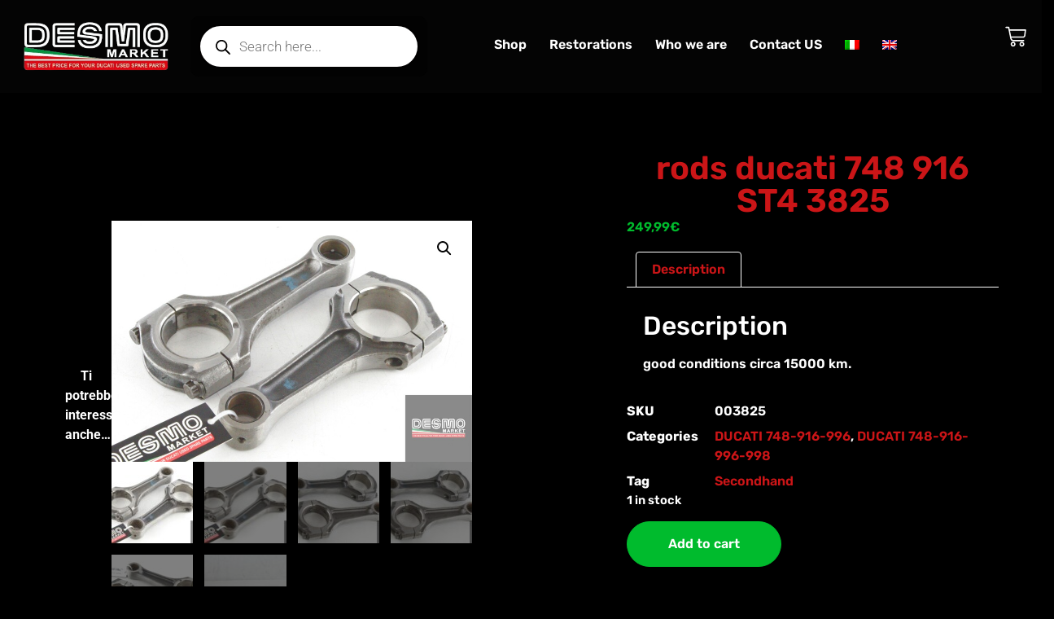

--- FILE ---
content_type: text/html; charset=UTF-8
request_url: https://www.desmomarket.com/en/product/rods-ducati-748-916-st4-3825/
body_size: 100933
content:
<!doctype html>
<html lang="en-US">
<head><meta charset="UTF-8"><script>if(navigator.userAgent.match(/MSIE|Internet Explorer/i)||navigator.userAgent.match(/Trident\/7\..*?rv:11/i)){var href=document.location.href;if(!href.match(/[?&]nowprocket/)){if(href.indexOf("?")==-1){if(href.indexOf("#")==-1){document.location.href=href+"?nowprocket=1"}else{document.location.href=href.replace("#","?nowprocket=1#")}}else{if(href.indexOf("#")==-1){document.location.href=href+"&nowprocket=1"}else{document.location.href=href.replace("#","&nowprocket=1#")}}}}</script><script>(()=>{class RocketLazyLoadScripts{constructor(){this.v="2.0.4",this.userEvents=["keydown","keyup","mousedown","mouseup","mousemove","mouseover","mouseout","touchmove","touchstart","touchend","touchcancel","wheel","click","dblclick","input"],this.attributeEvents=["onblur","onclick","oncontextmenu","ondblclick","onfocus","onmousedown","onmouseenter","onmouseleave","onmousemove","onmouseout","onmouseover","onmouseup","onmousewheel","onscroll","onsubmit"]}async t(){this.i(),this.o(),/iP(ad|hone)/.test(navigator.userAgent)&&this.h(),this.u(),this.l(this),this.m(),this.k(this),this.p(this),this._(),await Promise.all([this.R(),this.L()]),this.lastBreath=Date.now(),this.S(this),this.P(),this.D(),this.O(),this.M(),await this.C(this.delayedScripts.normal),await this.C(this.delayedScripts.defer),await this.C(this.delayedScripts.async),await this.T(),await this.F(),await this.j(),await this.A(),window.dispatchEvent(new Event("rocket-allScriptsLoaded")),this.everythingLoaded=!0,this.lastTouchEnd&&await new Promise(t=>setTimeout(t,500-Date.now()+this.lastTouchEnd)),this.I(),this.H(),this.U(),this.W()}i(){this.CSPIssue=sessionStorage.getItem("rocketCSPIssue"),document.addEventListener("securitypolicyviolation",t=>{this.CSPIssue||"script-src-elem"!==t.violatedDirective||"data"!==t.blockedURI||(this.CSPIssue=!0,sessionStorage.setItem("rocketCSPIssue",!0))},{isRocket:!0})}o(){window.addEventListener("pageshow",t=>{this.persisted=t.persisted,this.realWindowLoadedFired=!0},{isRocket:!0}),window.addEventListener("pagehide",()=>{this.onFirstUserAction=null},{isRocket:!0})}h(){let t;function e(e){t=e}window.addEventListener("touchstart",e,{isRocket:!0}),window.addEventListener("touchend",function i(o){o.changedTouches[0]&&t.changedTouches[0]&&Math.abs(o.changedTouches[0].pageX-t.changedTouches[0].pageX)<10&&Math.abs(o.changedTouches[0].pageY-t.changedTouches[0].pageY)<10&&o.timeStamp-t.timeStamp<200&&(window.removeEventListener("touchstart",e,{isRocket:!0}),window.removeEventListener("touchend",i,{isRocket:!0}),"INPUT"===o.target.tagName&&"text"===o.target.type||(o.target.dispatchEvent(new TouchEvent("touchend",{target:o.target,bubbles:!0})),o.target.dispatchEvent(new MouseEvent("mouseover",{target:o.target,bubbles:!0})),o.target.dispatchEvent(new PointerEvent("click",{target:o.target,bubbles:!0,cancelable:!0,detail:1,clientX:o.changedTouches[0].clientX,clientY:o.changedTouches[0].clientY})),event.preventDefault()))},{isRocket:!0})}q(t){this.userActionTriggered||("mousemove"!==t.type||this.firstMousemoveIgnored?"keyup"===t.type||"mouseover"===t.type||"mouseout"===t.type||(this.userActionTriggered=!0,this.onFirstUserAction&&this.onFirstUserAction()):this.firstMousemoveIgnored=!0),"click"===t.type&&t.preventDefault(),t.stopPropagation(),t.stopImmediatePropagation(),"touchstart"===this.lastEvent&&"touchend"===t.type&&(this.lastTouchEnd=Date.now()),"click"===t.type&&(this.lastTouchEnd=0),this.lastEvent=t.type,t.composedPath&&t.composedPath()[0].getRootNode()instanceof ShadowRoot&&(t.rocketTarget=t.composedPath()[0]),this.savedUserEvents.push(t)}u(){this.savedUserEvents=[],this.userEventHandler=this.q.bind(this),this.userEvents.forEach(t=>window.addEventListener(t,this.userEventHandler,{passive:!1,isRocket:!0})),document.addEventListener("visibilitychange",this.userEventHandler,{isRocket:!0})}U(){this.userEvents.forEach(t=>window.removeEventListener(t,this.userEventHandler,{passive:!1,isRocket:!0})),document.removeEventListener("visibilitychange",this.userEventHandler,{isRocket:!0}),this.savedUserEvents.forEach(t=>{(t.rocketTarget||t.target).dispatchEvent(new window[t.constructor.name](t.type,t))})}m(){const t="return false",e=Array.from(this.attributeEvents,t=>"data-rocket-"+t),i="["+this.attributeEvents.join("],[")+"]",o="[data-rocket-"+this.attributeEvents.join("],[data-rocket-")+"]",s=(e,i,o)=>{o&&o!==t&&(e.setAttribute("data-rocket-"+i,o),e["rocket"+i]=new Function("event",o),e.setAttribute(i,t))};new MutationObserver(t=>{for(const n of t)"attributes"===n.type&&(n.attributeName.startsWith("data-rocket-")||this.everythingLoaded?n.attributeName.startsWith("data-rocket-")&&this.everythingLoaded&&this.N(n.target,n.attributeName.substring(12)):s(n.target,n.attributeName,n.target.getAttribute(n.attributeName))),"childList"===n.type&&n.addedNodes.forEach(t=>{if(t.nodeType===Node.ELEMENT_NODE)if(this.everythingLoaded)for(const i of[t,...t.querySelectorAll(o)])for(const t of i.getAttributeNames())e.includes(t)&&this.N(i,t.substring(12));else for(const e of[t,...t.querySelectorAll(i)])for(const t of e.getAttributeNames())this.attributeEvents.includes(t)&&s(e,t,e.getAttribute(t))})}).observe(document,{subtree:!0,childList:!0,attributeFilter:[...this.attributeEvents,...e]})}I(){this.attributeEvents.forEach(t=>{document.querySelectorAll("[data-rocket-"+t+"]").forEach(e=>{this.N(e,t)})})}N(t,e){const i=t.getAttribute("data-rocket-"+e);i&&(t.setAttribute(e,i),t.removeAttribute("data-rocket-"+e))}k(t){Object.defineProperty(HTMLElement.prototype,"onclick",{get(){return this.rocketonclick||null},set(e){this.rocketonclick=e,this.setAttribute(t.everythingLoaded?"onclick":"data-rocket-onclick","this.rocketonclick(event)")}})}S(t){function e(e,i){let o=e[i];e[i]=null,Object.defineProperty(e,i,{get:()=>o,set(s){t.everythingLoaded?o=s:e["rocket"+i]=o=s}})}e(document,"onreadystatechange"),e(window,"onload"),e(window,"onpageshow");try{Object.defineProperty(document,"readyState",{get:()=>t.rocketReadyState,set(e){t.rocketReadyState=e},configurable:!0}),document.readyState="loading"}catch(t){console.log("WPRocket DJE readyState conflict, bypassing")}}l(t){this.originalAddEventListener=EventTarget.prototype.addEventListener,this.originalRemoveEventListener=EventTarget.prototype.removeEventListener,this.savedEventListeners=[],EventTarget.prototype.addEventListener=function(e,i,o){o&&o.isRocket||!t.B(e,this)&&!t.userEvents.includes(e)||t.B(e,this)&&!t.userActionTriggered||e.startsWith("rocket-")||t.everythingLoaded?t.originalAddEventListener.call(this,e,i,o):(t.savedEventListeners.push({target:this,remove:!1,type:e,func:i,options:o}),"mouseenter"!==e&&"mouseleave"!==e||t.originalAddEventListener.call(this,e,t.savedUserEvents.push,o))},EventTarget.prototype.removeEventListener=function(e,i,o){o&&o.isRocket||!t.B(e,this)&&!t.userEvents.includes(e)||t.B(e,this)&&!t.userActionTriggered||e.startsWith("rocket-")||t.everythingLoaded?t.originalRemoveEventListener.call(this,e,i,o):t.savedEventListeners.push({target:this,remove:!0,type:e,func:i,options:o})}}J(t,e){this.savedEventListeners=this.savedEventListeners.filter(i=>{let o=i.type,s=i.target||window;return e!==o||t!==s||(this.B(o,s)&&(i.type="rocket-"+o),this.$(i),!1)})}H(){EventTarget.prototype.addEventListener=this.originalAddEventListener,EventTarget.prototype.removeEventListener=this.originalRemoveEventListener,this.savedEventListeners.forEach(t=>this.$(t))}$(t){t.remove?this.originalRemoveEventListener.call(t.target,t.type,t.func,t.options):this.originalAddEventListener.call(t.target,t.type,t.func,t.options)}p(t){let e;function i(e){return t.everythingLoaded?e:e.split(" ").map(t=>"load"===t||t.startsWith("load.")?"rocket-jquery-load":t).join(" ")}function o(o){function s(e){const s=o.fn[e];o.fn[e]=o.fn.init.prototype[e]=function(){return this[0]===window&&t.userActionTriggered&&("string"==typeof arguments[0]||arguments[0]instanceof String?arguments[0]=i(arguments[0]):"object"==typeof arguments[0]&&Object.keys(arguments[0]).forEach(t=>{const e=arguments[0][t];delete arguments[0][t],arguments[0][i(t)]=e})),s.apply(this,arguments),this}}if(o&&o.fn&&!t.allJQueries.includes(o)){const e={DOMContentLoaded:[],"rocket-DOMContentLoaded":[]};for(const t in e)document.addEventListener(t,()=>{e[t].forEach(t=>t())},{isRocket:!0});o.fn.ready=o.fn.init.prototype.ready=function(i){function s(){parseInt(o.fn.jquery)>2?setTimeout(()=>i.bind(document)(o)):i.bind(document)(o)}return"function"==typeof i&&(t.realDomReadyFired?!t.userActionTriggered||t.fauxDomReadyFired?s():e["rocket-DOMContentLoaded"].push(s):e.DOMContentLoaded.push(s)),o([])},s("on"),s("one"),s("off"),t.allJQueries.push(o)}e=o}t.allJQueries=[],o(window.jQuery),Object.defineProperty(window,"jQuery",{get:()=>e,set(t){o(t)}})}P(){const t=new Map;document.write=document.writeln=function(e){const i=document.currentScript,o=document.createRange(),s=i.parentElement;let n=t.get(i);void 0===n&&(n=i.nextSibling,t.set(i,n));const c=document.createDocumentFragment();o.setStart(c,0),c.appendChild(o.createContextualFragment(e)),s.insertBefore(c,n)}}async R(){return new Promise(t=>{this.userActionTriggered?t():this.onFirstUserAction=t})}async L(){return new Promise(t=>{document.addEventListener("DOMContentLoaded",()=>{this.realDomReadyFired=!0,t()},{isRocket:!0})})}async j(){return this.realWindowLoadedFired?Promise.resolve():new Promise(t=>{window.addEventListener("load",t,{isRocket:!0})})}M(){this.pendingScripts=[];this.scriptsMutationObserver=new MutationObserver(t=>{for(const e of t)e.addedNodes.forEach(t=>{"SCRIPT"!==t.tagName||t.noModule||t.isWPRocket||this.pendingScripts.push({script:t,promise:new Promise(e=>{const i=()=>{const i=this.pendingScripts.findIndex(e=>e.script===t);i>=0&&this.pendingScripts.splice(i,1),e()};t.addEventListener("load",i,{isRocket:!0}),t.addEventListener("error",i,{isRocket:!0}),setTimeout(i,1e3)})})})}),this.scriptsMutationObserver.observe(document,{childList:!0,subtree:!0})}async F(){await this.X(),this.pendingScripts.length?(await this.pendingScripts[0].promise,await this.F()):this.scriptsMutationObserver.disconnect()}D(){this.delayedScripts={normal:[],async:[],defer:[]},document.querySelectorAll("script[type$=rocketlazyloadscript]").forEach(t=>{t.hasAttribute("data-rocket-src")?t.hasAttribute("async")&&!1!==t.async?this.delayedScripts.async.push(t):t.hasAttribute("defer")&&!1!==t.defer||"module"===t.getAttribute("data-rocket-type")?this.delayedScripts.defer.push(t):this.delayedScripts.normal.push(t):this.delayedScripts.normal.push(t)})}async _(){await this.L();let t=[];document.querySelectorAll("script[type$=rocketlazyloadscript][data-rocket-src]").forEach(e=>{let i=e.getAttribute("data-rocket-src");if(i&&!i.startsWith("data:")){i.startsWith("//")&&(i=location.protocol+i);try{const o=new URL(i).origin;o!==location.origin&&t.push({src:o,crossOrigin:e.crossOrigin||"module"===e.getAttribute("data-rocket-type")})}catch(t){}}}),t=[...new Map(t.map(t=>[JSON.stringify(t),t])).values()],this.Y(t,"preconnect")}async G(t){if(await this.K(),!0!==t.noModule||!("noModule"in HTMLScriptElement.prototype))return new Promise(e=>{let i;function o(){(i||t).setAttribute("data-rocket-status","executed"),e()}try{if(navigator.userAgent.includes("Firefox/")||""===navigator.vendor||this.CSPIssue)i=document.createElement("script"),[...t.attributes].forEach(t=>{let e=t.nodeName;"type"!==e&&("data-rocket-type"===e&&(e="type"),"data-rocket-src"===e&&(e="src"),i.setAttribute(e,t.nodeValue))}),t.text&&(i.text=t.text),t.nonce&&(i.nonce=t.nonce),i.hasAttribute("src")?(i.addEventListener("load",o,{isRocket:!0}),i.addEventListener("error",()=>{i.setAttribute("data-rocket-status","failed-network"),e()},{isRocket:!0}),setTimeout(()=>{i.isConnected||e()},1)):(i.text=t.text,o()),i.isWPRocket=!0,t.parentNode.replaceChild(i,t);else{const i=t.getAttribute("data-rocket-type"),s=t.getAttribute("data-rocket-src");i?(t.type=i,t.removeAttribute("data-rocket-type")):t.removeAttribute("type"),t.addEventListener("load",o,{isRocket:!0}),t.addEventListener("error",i=>{this.CSPIssue&&i.target.src.startsWith("data:")?(console.log("WPRocket: CSP fallback activated"),t.removeAttribute("src"),this.G(t).then(e)):(t.setAttribute("data-rocket-status","failed-network"),e())},{isRocket:!0}),s?(t.fetchPriority="high",t.removeAttribute("data-rocket-src"),t.src=s):t.src="data:text/javascript;base64,"+window.btoa(unescape(encodeURIComponent(t.text)))}}catch(i){t.setAttribute("data-rocket-status","failed-transform"),e()}});t.setAttribute("data-rocket-status","skipped")}async C(t){const e=t.shift();return e?(e.isConnected&&await this.G(e),this.C(t)):Promise.resolve()}O(){this.Y([...this.delayedScripts.normal,...this.delayedScripts.defer,...this.delayedScripts.async],"preload")}Y(t,e){this.trash=this.trash||[];let i=!0;var o=document.createDocumentFragment();t.forEach(t=>{const s=t.getAttribute&&t.getAttribute("data-rocket-src")||t.src;if(s&&!s.startsWith("data:")){const n=document.createElement("link");n.href=s,n.rel=e,"preconnect"!==e&&(n.as="script",n.fetchPriority=i?"high":"low"),t.getAttribute&&"module"===t.getAttribute("data-rocket-type")&&(n.crossOrigin=!0),t.crossOrigin&&(n.crossOrigin=t.crossOrigin),t.integrity&&(n.integrity=t.integrity),t.nonce&&(n.nonce=t.nonce),o.appendChild(n),this.trash.push(n),i=!1}}),document.head.appendChild(o)}W(){this.trash.forEach(t=>t.remove())}async T(){try{document.readyState="interactive"}catch(t){}this.fauxDomReadyFired=!0;try{await this.K(),this.J(document,"readystatechange"),document.dispatchEvent(new Event("rocket-readystatechange")),await this.K(),document.rocketonreadystatechange&&document.rocketonreadystatechange(),await this.K(),this.J(document,"DOMContentLoaded"),document.dispatchEvent(new Event("rocket-DOMContentLoaded")),await this.K(),this.J(window,"DOMContentLoaded"),window.dispatchEvent(new Event("rocket-DOMContentLoaded"))}catch(t){console.error(t)}}async A(){try{document.readyState="complete"}catch(t){}try{await this.K(),this.J(document,"readystatechange"),document.dispatchEvent(new Event("rocket-readystatechange")),await this.K(),document.rocketonreadystatechange&&document.rocketonreadystatechange(),await this.K(),this.J(window,"load"),window.dispatchEvent(new Event("rocket-load")),await this.K(),window.rocketonload&&window.rocketonload(),await this.K(),this.allJQueries.forEach(t=>t(window).trigger("rocket-jquery-load")),await this.K(),this.J(window,"pageshow");const t=new Event("rocket-pageshow");t.persisted=this.persisted,window.dispatchEvent(t),await this.K(),window.rocketonpageshow&&window.rocketonpageshow({persisted:this.persisted})}catch(t){console.error(t)}}async K(){Date.now()-this.lastBreath>45&&(await this.X(),this.lastBreath=Date.now())}async X(){return document.hidden?new Promise(t=>setTimeout(t)):new Promise(t=>requestAnimationFrame(t))}B(t,e){return e===document&&"readystatechange"===t||(e===document&&"DOMContentLoaded"===t||(e===window&&"DOMContentLoaded"===t||(e===window&&"load"===t||e===window&&"pageshow"===t)))}static run(){(new RocketLazyLoadScripts).t()}}RocketLazyLoadScripts.run()})();</script>
	
	<meta name="viewport" content="width=device-width, initial-scale=1">
	<link rel="profile" href="https://gmpg.org/xfn/11">
	<meta name='robots' content='index, follow, max-image-preview:large, max-snippet:-1, max-video-preview:-1' />
	<style></style>
	<link rel="alternate" hreflang="it" href="https://www.desmomarket.com/prodotto/bielle-complete-ducati-sbk-748-916-st4-3825/" />
<link rel="alternate" hreflang="en" href="https://www.desmomarket.com/en/product/rods-ducati-748-916-st4-3825/" />
<link rel="alternate" hreflang="x-default" href="https://www.desmomarket.com/prodotto/bielle-complete-ducati-sbk-748-916-st4-3825/" />
<script type="rocketlazyloadscript" data-minify="1" id="cookieyes" data-rocket-type="text/javascript" data-rocket-src="https://www.desmomarket.com/wp-content/cache/min/1/client_data/57fc7a9f4d4aa1a646a0dafc/script.js?ver=1768461825" data-rocket-defer defer></script>
	<!-- This site is optimized with the Yoast SEO plugin v26.7 - https://yoast.com/wordpress/plugins/seo/ -->
	<title>rods ducati 748 916 ST4 3825 - Desmo Market</title>
<style id="wpr-usedcss">img:is([sizes=auto i],[sizes^="auto," i]){contain-intrinsic-size:3000px 1500px}img.emoji{display:inline!important;border:none!important;box-shadow:none!important;height:1em!important;width:1em!important;margin:0 .07em!important;vertical-align:-.1em!important;background:0 0!important;padding:0!important}:where(.wp-block-button__link){border-radius:9999px;box-shadow:none;padding:calc(.667em + 2px) calc(1.333em + 2px);text-decoration:none}:root :where(.wp-block-button .wp-block-button__link.is-style-outline),:root :where(.wp-block-button.is-style-outline>.wp-block-button__link){border:2px solid;padding:.667em 1.333em}:root :where(.wp-block-button .wp-block-button__link.is-style-outline:not(.has-text-color)),:root :where(.wp-block-button.is-style-outline>.wp-block-button__link:not(.has-text-color)){color:currentColor}:root :where(.wp-block-button .wp-block-button__link.is-style-outline:not(.has-background)),:root :where(.wp-block-button.is-style-outline>.wp-block-button__link:not(.has-background)){background-color:initial;background-image:none}:where(.wp-block-calendar table:not(.has-background) th){background:#ddd}:where(.wp-block-columns){margin-bottom:1.75em}:where(.wp-block-columns.has-background){padding:1.25em 2.375em}:where(.wp-block-post-comments input[type=submit]){border:none}:where(.wp-block-cover-image:not(.has-text-color)),:where(.wp-block-cover:not(.has-text-color)){color:#fff}:where(.wp-block-cover-image.is-light:not(.has-text-color)),:where(.wp-block-cover.is-light:not(.has-text-color)){color:#000}:root :where(.wp-block-cover h1:not(.has-text-color)),:root :where(.wp-block-cover h2:not(.has-text-color)),:root :where(.wp-block-cover h3:not(.has-text-color)),:root :where(.wp-block-cover h4:not(.has-text-color)),:root :where(.wp-block-cover h5:not(.has-text-color)),:root :where(.wp-block-cover h6:not(.has-text-color)),:root :where(.wp-block-cover p:not(.has-text-color)){color:inherit}:where(.wp-block-file){margin-bottom:1.5em}:where(.wp-block-file__button){border-radius:2em;display:inline-block;padding:.5em 1em}:where(.wp-block-file__button):is(a):active,:where(.wp-block-file__button):is(a):focus,:where(.wp-block-file__button):is(a):hover,:where(.wp-block-file__button):is(a):visited{box-shadow:none;color:#fff;opacity:.85;text-decoration:none}:where(.wp-block-group.wp-block-group-is-layout-constrained){position:relative}:root :where(.wp-block-image.is-style-rounded img,.wp-block-image .is-style-rounded img){border-radius:9999px}:where(.wp-block-latest-comments:not([style*=line-height] .wp-block-latest-comments__comment)){line-height:1.1}:where(.wp-block-latest-comments:not([style*=line-height] .wp-block-latest-comments__comment-excerpt p)){line-height:1.8}:root :where(.wp-block-latest-posts.is-grid){padding:0}:root :where(.wp-block-latest-posts.wp-block-latest-posts__list){padding-left:0}ol,ul{box-sizing:border-box}:root :where(.wp-block-list.has-background){padding:1.25em 2.375em}:where(.wp-block-navigation.has-background .wp-block-navigation-item a:not(.wp-element-button)),:where(.wp-block-navigation.has-background .wp-block-navigation-submenu a:not(.wp-element-button)){padding:.5em 1em}:where(.wp-block-navigation .wp-block-navigation__submenu-container .wp-block-navigation-item a:not(.wp-element-button)),:where(.wp-block-navigation .wp-block-navigation__submenu-container .wp-block-navigation-submenu a:not(.wp-element-button)),:where(.wp-block-navigation .wp-block-navigation__submenu-container .wp-block-navigation-submenu button.wp-block-navigation-item__content),:where(.wp-block-navigation .wp-block-navigation__submenu-container .wp-block-pages-list__item button.wp-block-navigation-item__content){padding:.5em 1em}:root :where(p.has-background){padding:1.25em 2.375em}:where(p.has-text-color:not(.has-link-color)) a{color:inherit}:where(.wp-block-post-comments-form) input:not([type=submit]),:where(.wp-block-post-comments-form) textarea{border:1px solid #949494;font-family:inherit;font-size:1em}:where(.wp-block-post-comments-form) input:where(:not([type=submit]):not([type=checkbox])),:where(.wp-block-post-comments-form) textarea{padding:calc(.667em + 2px)}:where(.wp-block-post-excerpt){box-sizing:border-box;margin-bottom:var(--wp--style--block-gap);margin-top:var(--wp--style--block-gap)}:where(.wp-block-preformatted.has-background){padding:1.25em 2.375em}:where(.wp-block-search__button){border:1px solid #ccc;padding:6px 10px}:where(.wp-block-search__input){font-family:inherit;font-size:inherit;font-style:inherit;font-weight:inherit;letter-spacing:inherit;line-height:inherit;text-transform:inherit}:where(.wp-block-search__button-inside .wp-block-search__inside-wrapper){border:1px solid #949494;box-sizing:border-box;padding:4px}:where(.wp-block-search__button-inside .wp-block-search__inside-wrapper) .wp-block-search__input{border:none;border-radius:0;padding:0 4px}:where(.wp-block-search__button-inside .wp-block-search__inside-wrapper) .wp-block-search__input:focus{outline:0}:where(.wp-block-search__button-inside .wp-block-search__inside-wrapper) :where(.wp-block-search__button){padding:4px 8px}:root :where(.wp-block-separator.is-style-dots){height:auto;line-height:1;text-align:center}:root :where(.wp-block-separator.is-style-dots):before{color:currentColor;content:"···";font-family:serif;font-size:1.5em;letter-spacing:2em;padding-left:2em}:root :where(.wp-block-site-logo.is-style-rounded){border-radius:9999px}:where(.wp-block-social-links:not(.is-style-logos-only)) .wp-social-link{background-color:#f0f0f0;color:#444}:where(.wp-block-social-links:not(.is-style-logos-only)) .wp-social-link-amazon{background-color:#f90;color:#fff}:where(.wp-block-social-links:not(.is-style-logos-only)) .wp-social-link-bandcamp{background-color:#1ea0c3;color:#fff}:where(.wp-block-social-links:not(.is-style-logos-only)) .wp-social-link-behance{background-color:#0757fe;color:#fff}:where(.wp-block-social-links:not(.is-style-logos-only)) .wp-social-link-bluesky{background-color:#0a7aff;color:#fff}:where(.wp-block-social-links:not(.is-style-logos-only)) .wp-social-link-codepen{background-color:#1e1f26;color:#fff}:where(.wp-block-social-links:not(.is-style-logos-only)) .wp-social-link-deviantart{background-color:#02e49b;color:#fff}:where(.wp-block-social-links:not(.is-style-logos-only)) .wp-social-link-discord{background-color:#5865f2;color:#fff}:where(.wp-block-social-links:not(.is-style-logos-only)) .wp-social-link-dribbble{background-color:#e94c89;color:#fff}:where(.wp-block-social-links:not(.is-style-logos-only)) .wp-social-link-dropbox{background-color:#4280ff;color:#fff}:where(.wp-block-social-links:not(.is-style-logos-only)) .wp-social-link-etsy{background-color:#f45800;color:#fff}:where(.wp-block-social-links:not(.is-style-logos-only)) .wp-social-link-facebook{background-color:#0866ff;color:#fff}:where(.wp-block-social-links:not(.is-style-logos-only)) .wp-social-link-fivehundredpx{background-color:#000;color:#fff}:where(.wp-block-social-links:not(.is-style-logos-only)) .wp-social-link-flickr{background-color:#0461dd;color:#fff}:where(.wp-block-social-links:not(.is-style-logos-only)) .wp-social-link-foursquare{background-color:#e65678;color:#fff}:where(.wp-block-social-links:not(.is-style-logos-only)) .wp-social-link-github{background-color:#24292d;color:#fff}:where(.wp-block-social-links:not(.is-style-logos-only)) .wp-social-link-goodreads{background-color:#eceadd;color:#382110}:where(.wp-block-social-links:not(.is-style-logos-only)) .wp-social-link-google{background-color:#ea4434;color:#fff}:where(.wp-block-social-links:not(.is-style-logos-only)) .wp-social-link-gravatar{background-color:#1d4fc4;color:#fff}:where(.wp-block-social-links:not(.is-style-logos-only)) .wp-social-link-instagram{background-color:#f00075;color:#fff}:where(.wp-block-social-links:not(.is-style-logos-only)) .wp-social-link-lastfm{background-color:#e21b24;color:#fff}:where(.wp-block-social-links:not(.is-style-logos-only)) .wp-social-link-linkedin{background-color:#0d66c2;color:#fff}:where(.wp-block-social-links:not(.is-style-logos-only)) .wp-social-link-mastodon{background-color:#3288d4;color:#fff}:where(.wp-block-social-links:not(.is-style-logos-only)) .wp-social-link-medium{background-color:#000;color:#fff}:where(.wp-block-social-links:not(.is-style-logos-only)) .wp-social-link-meetup{background-color:#f6405f;color:#fff}:where(.wp-block-social-links:not(.is-style-logos-only)) .wp-social-link-patreon{background-color:#000;color:#fff}:where(.wp-block-social-links:not(.is-style-logos-only)) .wp-social-link-pinterest{background-color:#e60122;color:#fff}:where(.wp-block-social-links:not(.is-style-logos-only)) .wp-social-link-pocket{background-color:#ef4155;color:#fff}:where(.wp-block-social-links:not(.is-style-logos-only)) .wp-social-link-reddit{background-color:#ff4500;color:#fff}:where(.wp-block-social-links:not(.is-style-logos-only)) .wp-social-link-skype{background-color:#0478d7;color:#fff}:where(.wp-block-social-links:not(.is-style-logos-only)) .wp-social-link-snapchat{background-color:#fefc00;color:#fff;stroke:#000}:where(.wp-block-social-links:not(.is-style-logos-only)) .wp-social-link-soundcloud{background-color:#ff5600;color:#fff}:where(.wp-block-social-links:not(.is-style-logos-only)) .wp-social-link-spotify{background-color:#1bd760;color:#fff}:where(.wp-block-social-links:not(.is-style-logos-only)) .wp-social-link-telegram{background-color:#2aabee;color:#fff}:where(.wp-block-social-links:not(.is-style-logos-only)) .wp-social-link-threads{background-color:#000;color:#fff}:where(.wp-block-social-links:not(.is-style-logos-only)) .wp-social-link-tiktok{background-color:#000;color:#fff}:where(.wp-block-social-links:not(.is-style-logos-only)) .wp-social-link-tumblr{background-color:#011835;color:#fff}:where(.wp-block-social-links:not(.is-style-logos-only)) .wp-social-link-twitch{background-color:#6440a4;color:#fff}:where(.wp-block-social-links:not(.is-style-logos-only)) .wp-social-link-twitter{background-color:#1da1f2;color:#fff}:where(.wp-block-social-links:not(.is-style-logos-only)) .wp-social-link-vimeo{background-color:#1eb7ea;color:#fff}:where(.wp-block-social-links:not(.is-style-logos-only)) .wp-social-link-vk{background-color:#4680c2;color:#fff}:where(.wp-block-social-links:not(.is-style-logos-only)) .wp-social-link-wordpress{background-color:#3499cd;color:#fff}:where(.wp-block-social-links:not(.is-style-logos-only)) .wp-social-link-whatsapp{background-color:#25d366;color:#fff}:where(.wp-block-social-links:not(.is-style-logos-only)) .wp-social-link-x{background-color:#000;color:#fff}:where(.wp-block-social-links:not(.is-style-logos-only)) .wp-social-link-yelp{background-color:#d32422;color:#fff}:where(.wp-block-social-links:not(.is-style-logos-only)) .wp-social-link-youtube{background-color:red;color:#fff}:where(.wp-block-social-links.is-style-logos-only) .wp-social-link{background:0 0}:where(.wp-block-social-links.is-style-logos-only) .wp-social-link svg{height:1.25em;width:1.25em}:where(.wp-block-social-links.is-style-logos-only) .wp-social-link-amazon{color:#f90}:where(.wp-block-social-links.is-style-logos-only) .wp-social-link-bandcamp{color:#1ea0c3}:where(.wp-block-social-links.is-style-logos-only) .wp-social-link-behance{color:#0757fe}:where(.wp-block-social-links.is-style-logos-only) .wp-social-link-bluesky{color:#0a7aff}:where(.wp-block-social-links.is-style-logos-only) .wp-social-link-codepen{color:#1e1f26}:where(.wp-block-social-links.is-style-logos-only) .wp-social-link-deviantart{color:#02e49b}:where(.wp-block-social-links.is-style-logos-only) .wp-social-link-discord{color:#5865f2}:where(.wp-block-social-links.is-style-logos-only) .wp-social-link-dribbble{color:#e94c89}:where(.wp-block-social-links.is-style-logos-only) .wp-social-link-dropbox{color:#4280ff}:where(.wp-block-social-links.is-style-logos-only) .wp-social-link-etsy{color:#f45800}:where(.wp-block-social-links.is-style-logos-only) .wp-social-link-facebook{color:#0866ff}:where(.wp-block-social-links.is-style-logos-only) .wp-social-link-fivehundredpx{color:#000}:where(.wp-block-social-links.is-style-logos-only) .wp-social-link-flickr{color:#0461dd}:where(.wp-block-social-links.is-style-logos-only) .wp-social-link-foursquare{color:#e65678}:where(.wp-block-social-links.is-style-logos-only) .wp-social-link-github{color:#24292d}:where(.wp-block-social-links.is-style-logos-only) .wp-social-link-goodreads{color:#382110}:where(.wp-block-social-links.is-style-logos-only) .wp-social-link-google{color:#ea4434}:where(.wp-block-social-links.is-style-logos-only) .wp-social-link-gravatar{color:#1d4fc4}:where(.wp-block-social-links.is-style-logos-only) .wp-social-link-instagram{color:#f00075}:where(.wp-block-social-links.is-style-logos-only) .wp-social-link-lastfm{color:#e21b24}:where(.wp-block-social-links.is-style-logos-only) .wp-social-link-linkedin{color:#0d66c2}:where(.wp-block-social-links.is-style-logos-only) .wp-social-link-mastodon{color:#3288d4}:where(.wp-block-social-links.is-style-logos-only) .wp-social-link-medium{color:#000}:where(.wp-block-social-links.is-style-logos-only) .wp-social-link-meetup{color:#f6405f}:where(.wp-block-social-links.is-style-logos-only) .wp-social-link-patreon{color:#000}:where(.wp-block-social-links.is-style-logos-only) .wp-social-link-pinterest{color:#e60122}:where(.wp-block-social-links.is-style-logos-only) .wp-social-link-pocket{color:#ef4155}:where(.wp-block-social-links.is-style-logos-only) .wp-social-link-reddit{color:#ff4500}:where(.wp-block-social-links.is-style-logos-only) .wp-social-link-skype{color:#0478d7}:where(.wp-block-social-links.is-style-logos-only) .wp-social-link-snapchat{color:#fff;stroke:#000}:where(.wp-block-social-links.is-style-logos-only) .wp-social-link-soundcloud{color:#ff5600}:where(.wp-block-social-links.is-style-logos-only) .wp-social-link-spotify{color:#1bd760}:where(.wp-block-social-links.is-style-logos-only) .wp-social-link-telegram{color:#2aabee}:where(.wp-block-social-links.is-style-logos-only) .wp-social-link-threads{color:#000}:where(.wp-block-social-links.is-style-logos-only) .wp-social-link-tiktok{color:#000}:where(.wp-block-social-links.is-style-logos-only) .wp-social-link-tumblr{color:#011835}:where(.wp-block-social-links.is-style-logos-only) .wp-social-link-twitch{color:#6440a4}:where(.wp-block-social-links.is-style-logos-only) .wp-social-link-twitter{color:#1da1f2}:where(.wp-block-social-links.is-style-logos-only) .wp-social-link-vimeo{color:#1eb7ea}:where(.wp-block-social-links.is-style-logos-only) .wp-social-link-vk{color:#4680c2}:where(.wp-block-social-links.is-style-logos-only) .wp-social-link-whatsapp{color:#25d366}:where(.wp-block-social-links.is-style-logos-only) .wp-social-link-wordpress{color:#3499cd}:where(.wp-block-social-links.is-style-logos-only) .wp-social-link-x{color:#000}:where(.wp-block-social-links.is-style-logos-only) .wp-social-link-yelp{color:#d32422}:where(.wp-block-social-links.is-style-logos-only) .wp-social-link-youtube{color:red}:root :where(.wp-block-social-links .wp-social-link a){padding:.25em}:root :where(.wp-block-social-links.is-style-logos-only .wp-social-link a){padding:0}:root :where(.wp-block-social-links.is-style-pill-shape .wp-social-link a){padding-left:.6666666667em;padding-right:.6666666667em}:root :where(.wp-block-tag-cloud.is-style-outline){display:flex;flex-wrap:wrap;gap:1ch}:root :where(.wp-block-tag-cloud.is-style-outline a){border:1px solid;font-size:unset!important;margin-right:0;padding:1ch 2ch;text-decoration:none!important}:root :where(.wp-block-table-of-contents){box-sizing:border-box}:where(.wp-block-term-description){box-sizing:border-box;margin-bottom:var(--wp--style--block-gap);margin-top:var(--wp--style--block-gap)}:where(pre.wp-block-verse){font-family:inherit}.entry-content{counter-reset:footnotes}:root{--wp--preset--font-size--normal:16px;--wp--preset--font-size--huge:42px}.screen-reader-text{border:0;clip-path:inset(50%);height:1px;margin:-1px;overflow:hidden;padding:0;position:absolute;width:1px;word-wrap:normal!important}.screen-reader-text:focus{background-color:#ddd;clip-path:none;color:#444;display:block;font-size:1em;height:auto;left:5px;line-height:normal;padding:15px 23px 14px;text-decoration:none;top:5px;width:auto;z-index:100000}html :where(.has-border-color){border-style:solid}html :where([style*=border-top-color]){border-top-style:solid}html :where([style*=border-right-color]){border-right-style:solid}html :where([style*=border-bottom-color]){border-bottom-style:solid}html :where([style*=border-left-color]){border-left-style:solid}html :where([style*=border-width]){border-style:solid}html :where([style*=border-top-width]){border-top-style:solid}html :where([style*=border-right-width]){border-right-style:solid}html :where([style*=border-bottom-width]){border-bottom-style:solid}html :where([style*=border-left-width]){border-left-style:solid}html :where(img[class*=wp-image-]){height:auto;max-width:100%}:where(figure){margin:0 0 1em}html :where(.is-position-sticky){--wp-admin--admin-bar--position-offset:var(--wp-admin--admin-bar--height,0px)}@media screen and (max-width:600px){html :where(.is-position-sticky){--wp-admin--admin-bar--position-offset:0px}}:root{--wp-admin-theme-color:#3858e9;--wp-admin-theme-color--rgb:56,88,233;--wp-admin-theme-color-darker-10:#2145e6;--wp-admin-theme-color-darker-10--rgb:33,69,230;--wp-admin-theme-color-darker-20:#183ad6;--wp-admin-theme-color-darker-20--rgb:24,58,214;--wp-admin-border-width-focus:2px}[role=region]{position:relative}:root{--wp-admin-theme-color:#007cba;--wp-admin-theme-color--rgb:0,124,186;--wp-admin-theme-color-darker-10:#006ba1;--wp-admin-theme-color-darker-10--rgb:0,107,161;--wp-admin-theme-color-darker-20:#005a87;--wp-admin-theme-color-darker-20--rgb:0,90,135;--wp-admin-border-width-focus:2px;--wp-block-synced-color:#7a00df;--wp-block-synced-color--rgb:122,0,223;--wp-bound-block-color:var(--wp-block-synced-color)}@media (min-resolution:192dpi){:root{--wp-admin-border-width-focus:1.5px}}:where(.wp-block-popup-maker-cta-button__link){border-radius:9999px;box-shadow:none;padding:1rem 2.25rem;text-decoration:none}:root :where(.wp-block-popup-maker-cta-button){font-family:inherit;font-size:var(--wp--preset--font-size--medium);font-style:normal;line-height:inherit}:root :where(.wp-block-popup-maker-cta-button .wp-block-popup-maker-cta-button__link.is-style-outline),:root :where(.wp-block-popup-maker-cta-button.is-style-outline>.wp-block-popup-maker-cta-button__link){border:1px solid;padding:calc(1rem - 1px) calc(2.25rem - 1px)}:root :where(.wp-block-popup-maker-cta-button .wp-block-popup-maker-cta-button__link.is-style-outline:not(.has-text-color)),:root :where(.wp-block-popup-maker-cta-button.is-style-outline>.wp-block-popup-maker-cta-button__link:not(.has-text-color)){color:currentColor}:root :where(.wp-block-popup-maker-cta-button .wp-block-popup-maker-cta-button__link.is-style-outline:not(.has-background)),:root :where(.wp-block-popup-maker-cta-button.is-style-outline>.wp-block-popup-maker-cta-button__link:not(.has-background)){background-color:#0000;background-image:none}:root :where(.wp-block-popup-maker-cta-button.is-style-outline>.wp-block-popup-maker-cta-button__link.wp-block-popup-maker-cta-button__link:not(.has-background):hover){background-color:color-mix(in srgb,var(--wp--preset--color--contrast) 5%,#0000)}@supports not (background-color:color-mix(in srgb,red 50%,blue)){:where(.wp-block-popup-maker-cta-button:not(.is-style-outline))>.wp-block-popup-maker-cta-button__link:not(.is-style-outline):hover{filter:brightness(.85)}:where(.wp-block-popup-maker-cta-button.is-style-outline>.wp-block-popup-maker-cta-button__link.wp-block-popup-maker-cta-button__link:not(.has-background):hover){filter:brightness(1.05)}}.wp-block-joinchat-button{border:none!important;text-align:center}.wp-block-joinchat-button figure{display:table;margin:0 auto;padding:0}.wp-block-joinchat-button figcaption{font:normal normal 400 .6em/2em var(--wp--preset--font-family--system-font,sans-serif);margin:0;padding:0}.wp-block-joinchat-button .joinchat-button__qr{background-color:#fff;border:6px solid #25d366;border-radius:30px;box-sizing:content-box;display:block;height:200px;margin:auto;overflow:hidden;padding:10px;width:200px}.wp-block-joinchat-button .joinchat-button__qr canvas,.wp-block-joinchat-button .joinchat-button__qr img{display:block;margin:auto}@media (max-width:480px),(orientation:landscape)and (max-height:480px){.wp-block-joinchat-button figure{display:none}}:root{--wp--preset--aspect-ratio--square:1;--wp--preset--aspect-ratio--4-3:4/3;--wp--preset--aspect-ratio--3-4:3/4;--wp--preset--aspect-ratio--3-2:3/2;--wp--preset--aspect-ratio--2-3:2/3;--wp--preset--aspect-ratio--16-9:16/9;--wp--preset--aspect-ratio--9-16:9/16;--wp--preset--color--black:#000000;--wp--preset--color--cyan-bluish-gray:#abb8c3;--wp--preset--color--white:#ffffff;--wp--preset--color--pale-pink:#f78da7;--wp--preset--color--vivid-red:#cf2e2e;--wp--preset--color--luminous-vivid-orange:#ff6900;--wp--preset--color--luminous-vivid-amber:#fcb900;--wp--preset--color--light-green-cyan:#7bdcb5;--wp--preset--color--vivid-green-cyan:#00d084;--wp--preset--color--pale-cyan-blue:#8ed1fc;--wp--preset--color--vivid-cyan-blue:#0693e3;--wp--preset--color--vivid-purple:#9b51e0;--wp--preset--gradient--vivid-cyan-blue-to-vivid-purple:linear-gradient(135deg,rgba(6, 147, 227, 1) 0%,rgb(155, 81, 224) 100%);--wp--preset--gradient--light-green-cyan-to-vivid-green-cyan:linear-gradient(135deg,rgb(122, 220, 180) 0%,rgb(0, 208, 130) 100%);--wp--preset--gradient--luminous-vivid-amber-to-luminous-vivid-orange:linear-gradient(135deg,rgba(252, 185, 0, 1) 0%,rgba(255, 105, 0, 1) 100%);--wp--preset--gradient--luminous-vivid-orange-to-vivid-red:linear-gradient(135deg,rgba(255, 105, 0, 1) 0%,rgb(207, 46, 46) 100%);--wp--preset--gradient--very-light-gray-to-cyan-bluish-gray:linear-gradient(135deg,rgb(238, 238, 238) 0%,rgb(169, 184, 195) 100%);--wp--preset--gradient--cool-to-warm-spectrum:linear-gradient(135deg,rgb(74, 234, 220) 0%,rgb(151, 120, 209) 20%,rgb(207, 42, 186) 40%,rgb(238, 44, 130) 60%,rgb(251, 105, 98) 80%,rgb(254, 248, 76) 100%);--wp--preset--gradient--blush-light-purple:linear-gradient(135deg,rgb(255, 206, 236) 0%,rgb(152, 150, 240) 100%);--wp--preset--gradient--blush-bordeaux:linear-gradient(135deg,rgb(254, 205, 165) 0%,rgb(254, 45, 45) 50%,rgb(107, 0, 62) 100%);--wp--preset--gradient--luminous-dusk:linear-gradient(135deg,rgb(255, 203, 112) 0%,rgb(199, 81, 192) 50%,rgb(65, 88, 208) 100%);--wp--preset--gradient--pale-ocean:linear-gradient(135deg,rgb(255, 245, 203) 0%,rgb(182, 227, 212) 50%,rgb(51, 167, 181) 100%);--wp--preset--gradient--electric-grass:linear-gradient(135deg,rgb(202, 248, 128) 0%,rgb(113, 206, 126) 100%);--wp--preset--gradient--midnight:linear-gradient(135deg,rgb(2, 3, 129) 0%,rgb(40, 116, 252) 100%);--wp--preset--font-size--small:13px;--wp--preset--font-size--medium:20px;--wp--preset--font-size--large:36px;--wp--preset--font-size--x-large:42px;--wp--preset--spacing--20:0.44rem;--wp--preset--spacing--30:0.67rem;--wp--preset--spacing--40:1rem;--wp--preset--spacing--50:1.5rem;--wp--preset--spacing--60:2.25rem;--wp--preset--spacing--70:3.38rem;--wp--preset--spacing--80:5.06rem;--wp--preset--shadow--natural:6px 6px 9px rgba(0, 0, 0, .2);--wp--preset--shadow--deep:12px 12px 50px rgba(0, 0, 0, .4);--wp--preset--shadow--sharp:6px 6px 0px rgba(0, 0, 0, .2);--wp--preset--shadow--outlined:6px 6px 0px -3px rgba(255, 255, 255, 1),6px 6px rgba(0, 0, 0, 1);--wp--preset--shadow--crisp:6px 6px 0px rgba(0, 0, 0, 1)}:root{--wp--style--global--content-size:800px;--wp--style--global--wide-size:1200px}:where(body){margin:0}:where(.wp-site-blocks)>*{margin-block-start:24px;margin-block-end:0}:where(.wp-site-blocks)>:first-child{margin-block-start:0}:where(.wp-site-blocks)>:last-child{margin-block-end:0}:root{--wp--style--block-gap:24px}:root :where(.is-layout-flow)>:first-child{margin-block-start:0}:root :where(.is-layout-flow)>:last-child{margin-block-end:0}:root :where(.is-layout-flow)>*{margin-block-start:24px;margin-block-end:0}:root :where(.is-layout-constrained)>:first-child{margin-block-start:0}:root :where(.is-layout-constrained)>:last-child{margin-block-end:0}:root :where(.is-layout-constrained)>*{margin-block-start:24px;margin-block-end:0}:root :where(.is-layout-flex){gap:24px}:root :where(.is-layout-grid){gap:24px}body{padding-top:0;padding-right:0;padding-bottom:0;padding-left:0}a:where(:not(.wp-element-button)){text-decoration:underline}:root :where(.wp-element-button,.wp-block-button__link){background-color:#32373c;border-width:0;color:#fff;font-family:inherit;font-size:inherit;line-height:inherit;padding:calc(.667em + 2px) calc(1.333em + 2px);text-decoration:none}:root :where(.wp-block-pullquote){font-size:1.5em;line-height:1.6}.woocommerce .woocommerce-error .button,.woocommerce .woocommerce-message .button,.woocommerce-page .woocommerce-error .button,.woocommerce-page .woocommerce-message .button{float:right}.woocommerce img,.woocommerce-page img{height:auto;max-width:100%}.woocommerce #content div.product div.images,.woocommerce div.product div.images,.woocommerce-page #content div.product div.images,.woocommerce-page div.product div.images{float:left;width:48%}.woocommerce #content div.product div.thumbnails::after,.woocommerce #content div.product div.thumbnails::before,.woocommerce div.product div.thumbnails::after,.woocommerce div.product div.thumbnails::before,.woocommerce-page #content div.product div.thumbnails::after,.woocommerce-page #content div.product div.thumbnails::before,.woocommerce-page div.product div.thumbnails::after,.woocommerce-page div.product div.thumbnails::before{content:" ";display:table}.woocommerce #content div.product div.thumbnails::after,.woocommerce div.product div.thumbnails::after,.woocommerce-page #content div.product div.thumbnails::after,.woocommerce-page div.product div.thumbnails::after{clear:both}.woocommerce #content div.product div.thumbnails a,.woocommerce div.product div.thumbnails a,.woocommerce-page #content div.product div.thumbnails a,.woocommerce-page div.product div.thumbnails a{float:left;width:30.75%;margin-right:3.8%;margin-bottom:1em}.woocommerce #content div.product div.thumbnails a.last,.woocommerce div.product div.thumbnails a.last,.woocommerce-page #content div.product div.thumbnails a.last,.woocommerce-page div.product div.thumbnails a.last{margin-right:0}.woocommerce #content div.product div.thumbnails a.first,.woocommerce div.product div.thumbnails a.first,.woocommerce-page #content div.product div.thumbnails a.first,.woocommerce-page div.product div.thumbnails a.first{clear:both}.woocommerce div.product div.thumbnails.columns-1 a{width:100%;margin-right:0;float:none}.woocommerce div.product div.thumbnails.columns-2 a{width:48%}.woocommerce div.product div.thumbnails.columns-4 a{width:22.05%}.woocommerce div.product div.thumbnails.columns-5 a{width:16.9%}.woocommerce div.product div.summary{float:right;width:48%;clear:none}.woocommerce #content div.product .woocommerce-tabs,.woocommerce div.product .woocommerce-tabs,.woocommerce-page #content div.product .woocommerce-tabs,.woocommerce-page div.product .woocommerce-tabs{clear:both}.woocommerce #content div.product .woocommerce-tabs ul.tabs::after,.woocommerce #content div.product .woocommerce-tabs ul.tabs::before,.woocommerce div.product .woocommerce-tabs ul.tabs::after,.woocommerce div.product .woocommerce-tabs ul.tabs::before,.woocommerce-page #content div.product .woocommerce-tabs ul.tabs::after,.woocommerce-page #content div.product .woocommerce-tabs ul.tabs::before,.woocommerce-page div.product .woocommerce-tabs ul.tabs::after,.woocommerce-page div.product .woocommerce-tabs ul.tabs::before{content:" ";display:table}.woocommerce #content div.product .woocommerce-tabs ul.tabs::after,.woocommerce div.product .woocommerce-tabs ul.tabs::after,.woocommerce-page #content div.product .woocommerce-tabs ul.tabs::after,.woocommerce-page div.product .woocommerce-tabs ul.tabs::after{clear:both}.woocommerce #content div.product .woocommerce-tabs ul.tabs li,.woocommerce div.product .woocommerce-tabs ul.tabs li,.woocommerce-page #content div.product .woocommerce-tabs ul.tabs li,.woocommerce-page div.product .woocommerce-tabs ul.tabs li{display:inline-block}.woocommerce div.product #reviews .comment::after,.woocommerce div.product #reviews .comment::before{content:" ";display:table}.woocommerce div.product #reviews .comment::after{clear:both}.woocommerce div.product #reviews .comment img{float:right;height:auto}.woocommerce .woocommerce-result-count,.woocommerce-page .woocommerce-result-count{float:left}.woocommerce .woocommerce-ordering,.woocommerce-page .woocommerce-ordering{float:right}.woocommerce #content table.cart img,.woocommerce table.cart img,.woocommerce-page #content table.cart img,.woocommerce-page table.cart img{height:auto}.woocommerce ul.product_list_widget li::after,.woocommerce ul.product_list_widget li::before,.woocommerce-page ul.product_list_widget li::after,.woocommerce-page ul.product_list_widget li::before{content:" ";display:table}.woocommerce ul.product_list_widget li::after,.woocommerce-page ul.product_list_widget li::after{clear:both}.woocommerce ul.product_list_widget li img,.woocommerce-page ul.product_list_widget li img{float:right;height:auto}.woocommerce form .password-input,.woocommerce-page form .password-input{display:flex;flex-direction:column;justify-content:center;position:relative}.woocommerce form .password-input input[type=password],.woocommerce-page form .password-input input[type=password]{padding-right:2.5rem}.woocommerce form .password-input input::-ms-reveal,.woocommerce-page form .password-input input::-ms-reveal{display:none}.woocommerce form .show-password-input,.woocommerce-page form .show-password-input{background-color:transparent;border-radius:0;border:0;color:var(--wc-form-color-text,#000);cursor:pointer;font-size:inherit;line-height:inherit;margin:0;padding:0;position:absolute;right:.7em;text-decoration:none;top:50%;transform:translateY(-50%);-moz-osx-font-smoothing:inherit;-webkit-appearance:none;-webkit-font-smoothing:inherit}.woocommerce form .show-password-input::before,.woocommerce-page form .show-password-input::before{background-repeat:no-repeat;background-size:cover;background-image:url('data:image/svg+xml,<svg width="20" height="20" viewBox="0 0 20 20" fill="none" xmlns="http://www.w3.org/2000/svg"><path d="M17.3 3.3C16.9 2.9 16.2 2.9 15.7 3.3L13.3 5.7C12.2437 5.3079 11.1267 5.1048 10 5.1C6.2 5.2 2.8 7.2 1 10.5C1.2 10.9 1.5 11.3 1.8 11.7C2.6 12.8 3.6 13.7 4.7 14.4L3 16.1C2.6 16.5 2.5 17.2 3 17.7C3.4 18.1 4.1 18.2 4.6 17.7L17.3 4.9C17.7 4.4 17.7 3.7 17.3 3.3ZM6.7 12.3L5.4 13.6C4.2 12.9 3.1 11.9 2.3 10.7C3.5 9 5.1 7.8 7 7.2C5.7 8.6 5.6 10.8 6.7 12.3ZM10.1 9C9.6 8.5 9.7 7.7 10.2 7.2C10.7 6.8 11.4 6.8 11.9 7.2L10.1 9ZM18.3 9.5C17.8 8.8 17.2 8.1 16.5 7.6L15.5 8.6C16.3 9.2 17 9.9 17.6 10.8C15.9 13.4 13 15 9.9 15H9.1L8.1 16C8.8 15.9 9.4 16 10 16C13.3 16 16.4 14.4 18.3 11.7C18.6 11.3 18.8 10.9 19.1 10.5C18.8 10.2 18.6 9.8 18.3 9.5ZM14 10L10 14C12.2 14 14 12.2 14 10Z" fill="%23111111"/></svg>');content:"";display:block;height:22px;width:22px}.woocommerce form .show-password-input.display-password::before,.woocommerce-page form .show-password-input.display-password::before{background-image:url('data:image/svg+xml,<svg width="20" height="20" viewBox="0 0 20 20" fill="none" xmlns="http://www.w3.org/2000/svg"><path d="M18.3 9.49999C15 4.89999 8.50002 3.79999 3.90002 7.19999C2.70002 8.09999 1.70002 9.29999 0.900024 10.6C1.10002 11 1.40002 11.4 1.70002 11.8C5.00002 16.4 11.3 17.4 15.9 14.2C16.8 13.5 17.6 12.8 18.3 11.8C18.6 11.4 18.8 11 19.1 10.6C18.8 10.2 18.6 9.79999 18.3 9.49999ZM10.1 7.19999C10.6 6.69999 11.4 6.69999 11.9 7.19999C12.4 7.69999 12.4 8.49999 11.9 8.99999C11.4 9.49999 10.6 9.49999 10.1 8.99999C9.60003 8.49999 9.60003 7.69999 10.1 7.19999ZM10 14.9C6.90002 14.9 4.00002 13.3 2.30002 10.7C3.50002 8.99999 5.10002 7.79999 7.00002 7.19999C6.30002 7.99999 6.00002 8.89999 6.00002 9.89999C6.00002 12.1 7.70002 14 10 14C12.2 14 14.1 12.3 14.1 9.99999V9.89999C14.1 8.89999 13.7 7.89999 13 7.19999C14.9 7.79999 16.5 8.99999 17.7 10.7C16 13.3 13.1 14.9 10 14.9Z" fill="%23111111"/></svg>')}.woocommerce #payment .terms,.woocommerce-page #payment .terms{text-align:left;padding:0 1em 0 0;float:left}.woocommerce #payment #place_order,.woocommerce-page #payment #place_order{float:right}.woocommerce .woocommerce-billing-fields::after,.woocommerce .woocommerce-billing-fields::before,.woocommerce .woocommerce-shipping-fields::after,.woocommerce .woocommerce-shipping-fields::before,.woocommerce-page .woocommerce-billing-fields::after,.woocommerce-page .woocommerce-billing-fields::before,.woocommerce-page .woocommerce-shipping-fields::after,.woocommerce-page .woocommerce-shipping-fields::before{content:" ";display:table}.woocommerce .woocommerce-billing-fields::after,.woocommerce .woocommerce-shipping-fields::after,.woocommerce-page .woocommerce-billing-fields::after,.woocommerce-page .woocommerce-shipping-fields::after{clear:both}:root{--woocommerce:#720eec;--wc-green:#7ad03a;--wc-red:#a00;--wc-orange:#ffba00;--wc-blue:#2ea2cc;--wc-primary:#720eec;--wc-primary-text:#fcfbfe;--wc-secondary:#e9e6ed;--wc-secondary-text:#515151;--wc-highlight:#958e09;--wc-highligh-text:white;--wc-content-bg:#fff;--wc-subtext:#767676;--wc-form-border-color:rgba(32, 7, 7, .8);--wc-form-border-radius:4px;--wc-form-border-width:1px}@keyframes spin{100%{transform:rotate(360deg)}}@font-face{font-display:swap;font-family:WooCommerce;src:url(https://www.desmomarket.com/wp-content/plugins/woocommerce/assets/fonts/WooCommerce.woff2) format("woff2"),url(https://www.desmomarket.com/wp-content/plugins/woocommerce/assets/fonts/WooCommerce.woff) format("woff"),url(https://www.desmomarket.com/wp-content/plugins/woocommerce/assets/fonts/WooCommerce.ttf) format("truetype");font-weight:400;font-style:normal}.woocommerce-store-notice{position:absolute;top:0;left:0;right:0;margin:0;width:100%;font-size:1em;padding:1em 0;text-align:center;background-color:#720eec;color:#fcfbfe;z-index:99998;box-shadow:0 1px 1em rgba(0,0,0,.2);display:none}.woocommerce-store-notice a{color:#fcfbfe;text-decoration:underline}.clear{clear:both}.woocommerce .blockUI.blockOverlay{position:relative}.woocommerce .blockUI.blockOverlay::before{height:1em;width:1em;display:block;position:absolute;top:50%;left:50%;margin-left:-.5em;margin-top:-.5em;content:"";animation:1s ease-in-out infinite spin;background:url(https://www.desmomarket.com/wp-content/plugins/woocommerce/assets/images/icons/loader.svg) center center;background-size:cover;line-height:1;text-align:center;font-size:2em;color:rgba(0,0,0,.75)}.woocommerce a.remove{display:block;font-size:1.5em;height:1em;width:1em;text-align:center;line-height:1;border-radius:100%;color:var(--wc-red)!important;text-decoration:none;font-weight:700;border:0}.woocommerce a.remove:hover{color:#fff!important;background:var(--wc-red)}.woocommerce .quantity .qty{width:3.631em;text-align:center}.woocommerce div.product{margin-bottom:0;position:relative}.woocommerce div.product .product_title{clear:none;margin-top:0;padding:0}.woocommerce div.product p.price ins,.woocommerce div.product span.price ins{background:inherit;font-weight:700;display:inline-block}.woocommerce div.product p.price del,.woocommerce div.product span.price del{opacity:.7;display:inline-block}.woocommerce div.product p.stock{font-size:.92em}.woocommerce div.product .woocommerce-product-rating{margin-bottom:1.618em}.woocommerce div.product div.images{margin-bottom:2em}.woocommerce div.product div.images img{display:block;width:100%;height:auto;box-shadow:none}.woocommerce div.product div.images div.thumbnails{padding-top:1em}.woocommerce div.product div.images.woocommerce-product-gallery{position:relative}.woocommerce div.product div.images .woocommerce-product-gallery__wrapper{transition:all cubic-bezier(.795,-.035,0,1) .5s;margin:0;padding:0}.woocommerce div.product div.images .woocommerce-product-gallery__wrapper .zoomImg{background-color:#fff;opacity:0}.woocommerce div.product div.images .woocommerce-product-gallery__image--placeholder{border:1px solid #f2f2f2}.woocommerce div.product div.images .woocommerce-product-gallery__image:nth-child(n+2){width:25%;display:inline-block}.woocommerce div.product div.images .woocommerce-product-gallery__image a{display:block;outline-offset:-2px}.woocommerce div.product div.images .woocommerce-product-gallery__trigger{background:#fff;border:none;box-sizing:content-box;border-radius:100%;cursor:pointer;font-size:2em;height:36px;padding:0;position:absolute;right:.5em;text-indent:-9999px;top:.5em;width:36px;z-index:99}.woocommerce div.product div.images .woocommerce-product-gallery__trigger::before{border:2px solid #000;border-radius:100%;box-sizing:content-box;content:"";display:block;height:10px;left:9px;top:9px;position:absolute;width:10px}.woocommerce div.product div.images .woocommerce-product-gallery__trigger::after{background:#000;border-radius:6px;box-sizing:content-box;content:"";display:block;height:8px;left:22px;position:absolute;top:19px;transform:rotate(-45deg);width:2px}.woocommerce div.product div.images .woocommerce-product-gallery__trigger span[aria-hidden=true]{border:0;clip-path:inset(50%);height:1px;left:50%;margin:-1px;overflow:hidden;position:absolute;top:50%;width:1px}.woocommerce div.product div.images .flex-control-thumbs{overflow:hidden;zoom:1;margin:0;padding:0}.woocommerce div.product div.images .flex-control-thumbs li{width:25%;float:left;margin:0;list-style:none}.woocommerce div.product div.images .flex-control-thumbs li img{cursor:pointer;opacity:.5;margin:0}.woocommerce div.product div.images .flex-control-thumbs li img.flex-active,.woocommerce div.product div.images .flex-control-thumbs li img:hover{opacity:1}.woocommerce div.product .woocommerce-product-gallery--columns-3 .flex-control-thumbs li:nth-child(3n+1){clear:left}.woocommerce div.product .woocommerce-product-gallery--columns-4 .flex-control-thumbs li:nth-child(4n+1){clear:left}.woocommerce div.product .woocommerce-product-gallery--columns-5 .flex-control-thumbs li:nth-child(5n+1){clear:left}.woocommerce div.product div.summary{margin-bottom:2em}.woocommerce div.product div.social{text-align:right;margin:0 0 1em}.woocommerce div.product div.social span{margin:0 0 0 2px}.woocommerce div.product div.social span span{margin:0}.woocommerce div.product div.social span .stButton .chicklets{padding-left:16px;width:0}.woocommerce div.product div.social iframe{float:left;margin-top:3px}.woocommerce div.product .woocommerce-tabs ul.tabs{list-style:none;padding:0 0 0 1em;margin:0 0 1.618em;overflow:hidden;position:relative}.woocommerce div.product .woocommerce-tabs ul.tabs li{border:1px solid #cfc8d8;background-color:#e9e6ed;color:#515151;display:inline-block;position:relative;z-index:0;border-radius:4px 4px 0 0;margin:0 -5px;padding:0 1em}.woocommerce div.product .woocommerce-tabs ul.tabs li a{display:inline-block;padding:.5em 0;font-weight:700;color:#515151;text-decoration:none}.woocommerce div.product .woocommerce-tabs ul.tabs li a:hover{text-decoration:none;color:#6b6b6b}.woocommerce div.product .woocommerce-tabs ul.tabs li.active{background:#fff;color:#515151;z-index:2;border-bottom-color:#fff}.woocommerce div.product .woocommerce-tabs ul.tabs li.active a{color:inherit;text-shadow:inherit}.woocommerce div.product .woocommerce-tabs ul.tabs li.active::before{box-shadow:2px 2px 0 #fff}.woocommerce div.product .woocommerce-tabs ul.tabs li.active::after{box-shadow:-2px 2px 0 #fff}.woocommerce div.product .woocommerce-tabs ul.tabs li::after,.woocommerce div.product .woocommerce-tabs ul.tabs li::before{border:1px solid #cfc8d8;position:absolute;bottom:-1px;width:5px;height:5px;content:" ";box-sizing:border-box}.woocommerce div.product .woocommerce-tabs ul.tabs li::before{left:-5px;border-bottom-right-radius:4px;border-width:0 1px 1px 0;box-shadow:2px 2px 0 #e9e6ed}.woocommerce div.product .woocommerce-tabs ul.tabs li::after{right:-5px;border-bottom-left-radius:4px;border-width:0 0 1px 1px;box-shadow:-2px 2px 0 #e9e6ed}.woocommerce div.product .woocommerce-tabs ul.tabs::before{position:absolute;content:" ";width:100%;bottom:0;left:0;border-bottom:1px solid #cfc8d8;z-index:1}.woocommerce div.product .woocommerce-tabs .panel{margin:0 0 2em;padding:0}.woocommerce div.product p.cart{margin-bottom:2em}.woocommerce div.product p.cart::after,.woocommerce div.product p.cart::before{content:" ";display:table}.woocommerce div.product p.cart::after{clear:both}.woocommerce div.product form.cart{margin-bottom:2em}.woocommerce div.product form.cart::after,.woocommerce div.product form.cart::before{content:" ";display:table}.woocommerce div.product form.cart::after{clear:both}.woocommerce div.product form.cart div.quantity{float:left;margin:0 4px 0 0}.woocommerce div.product form.cart table{border-width:0 0 1px}.woocommerce div.product form.cart table td{padding-left:0}.woocommerce div.product form.cart table div.quantity{float:none;margin:0}.woocommerce div.product form.cart table small.stock{display:block;float:none}.woocommerce div.product form.cart .variations{margin-bottom:1em;border:0;width:100%}.woocommerce div.product form.cart .variations td,.woocommerce div.product form.cart .variations th{border:0;line-height:2em;vertical-align:top}.woocommerce div.product form.cart .variations label{font-weight:700;text-align:left}.woocommerce div.product form.cart .variations select{max-width:100%;min-width:75%;display:inline-block;margin-right:1em;appearance:none;-webkit-appearance:none;-moz-appearance:none;padding-right:3em;background:url([data-uri]) no-repeat;background-size:16px;-webkit-background-size:16px;background-position:calc(100% - 12px) 50%;-webkit-background-position:calc(100% - 12px) 50%}.woocommerce div.product form.cart .variations td.label{padding-right:1em}.woocommerce div.product form.cart .woocommerce-variation-description p{margin-bottom:1em}.woocommerce div.product form.cart .reset_variations{visibility:hidden;font-size:.83em}.woocommerce div.product form.cart .wc-no-matching-variations{display:none}.woocommerce div.product form.cart .button{vertical-align:middle;float:left}.woocommerce div.product form.cart .group_table td.woocommerce-grouped-product-list-item__label{padding-right:1em;padding-left:1em}.woocommerce div.product form.cart .group_table td{vertical-align:top;padding-bottom:.5em;border:0}.woocommerce div.product form.cart .group_table td:first-child{width:4em;text-align:center}.woocommerce div.product form.cart .group_table .wc-grouped-product-add-to-cart-checkbox{display:inline-block;width:auto;margin:0 auto;transform:scale(1.5,1.5)}.woocommerce .woocommerce-result-count{margin:0 0 1em}.woocommerce .woocommerce-ordering{margin:0 0 1em}.woocommerce .woocommerce-ordering>label{margin-right:.25rem}.woocommerce .woocommerce-ordering select{vertical-align:top}.woocommerce .cart .button,.woocommerce .cart input.button{float:none}.woocommerce a.added_to_cart{padding-top:.5em;display:inline-block}.woocommerce #reviews h3{margin:0}.woocommerce #reviews #respond{margin:0;border:0;padding:0}.woocommerce p.stars a{position:relative;height:1em;width:1em;text-indent:-999em;display:inline-block;text-decoration:none;font-size:24px}.woocommerce p.stars a::before{display:block;position:absolute;top:0;left:0;width:1em;height:1em;line-height:1;font-family:WooCommerce;content:"\e021";text-indent:0}.woocommerce p.stars a:hover~a::before{content:"\e021"}.woocommerce p.stars:hover a::before{content:"\e020"}.woocommerce p.stars.selected a.active::before{content:"\e020"}.woocommerce p.stars.selected a.active~a::before{content:"\e021"}.woocommerce p.stars.selected a:not(.active)::before{content:"\e020"}.woocommerce table.shop_table{border:1px solid rgba(0,0,0,.1);margin:0 -1px 24px 0;text-align:left;width:100%;border-collapse:separate;border-radius:5px}.woocommerce ul.product_list_widget{list-style:none;padding:0;margin:0}.woocommerce ul.product_list_widget li{padding:4px 0;margin:0;list-style:none}.woocommerce ul.product_list_widget li::after,.woocommerce ul.product_list_widget li::before{content:" ";display:table}.woocommerce ul.product_list_widget li::after{clear:both}.woocommerce ul.product_list_widget li a{display:block;font-weight:700}.woocommerce ul.product_list_widget li img{float:right;margin-left:4px;width:32px;height:auto;box-shadow:none}.woocommerce ul.product_list_widget li dl{margin:0;padding-left:1em;border-left:2px solid rgba(0,0,0,.1)}.woocommerce ul.product_list_widget li dl::after,.woocommerce ul.product_list_widget li dl::before{content:" ";display:table}.woocommerce ul.product_list_widget li dl::after{clear:both}.woocommerce ul.product_list_widget li dl dd,.woocommerce ul.product_list_widget li dl dt{display:inline-block;float:left;margin-bottom:1em}.woocommerce ul.product_list_widget li dl dt{font-weight:700;padding:0 0 .25em;margin:0 4px 0 0;clear:left}.woocommerce ul.product_list_widget li dl dd{padding:0 0 .25em}.woocommerce ul.product_list_widget li dl dd p:last-child{margin-bottom:0}.woocommerce ul.product_list_widget li .star-rating{float:none}.woocommerce .widget_shopping_cart .total,.woocommerce.widget_shopping_cart .total{border-top:3px double #e9e6ed;padding:4px 0 0}.woocommerce .widget_shopping_cart .total strong,.woocommerce.widget_shopping_cart .total strong{min-width:40px;display:inline-block}.woocommerce .widget_shopping_cart .cart_list li,.woocommerce.widget_shopping_cart .cart_list li{padding-left:2em;position:relative;padding-top:0}.woocommerce .widget_shopping_cart .cart_list li a.remove,.woocommerce.widget_shopping_cart .cart_list li a.remove{position:absolute;top:0;left:0}.woocommerce .widget_shopping_cart .buttons::after,.woocommerce .widget_shopping_cart .buttons::before,.woocommerce.widget_shopping_cart .buttons::after,.woocommerce.widget_shopping_cart .buttons::before{content:" ";display:table}.woocommerce .widget_shopping_cart .buttons::after,.woocommerce.widget_shopping_cart .buttons::after{clear:both}.woocommerce .widget_shopping_cart .buttons a,.woocommerce.widget_shopping_cart .buttons a{margin-right:5px;margin-bottom:5px}.woocommerce ul#shipping_method{list-style:none;margin:0;padding:0}.woocommerce ul#shipping_method li{margin:0 0 .5em;line-height:1.5em;list-style:none}.woocommerce ul#shipping_method li input{margin:3px .4375em 0 0;vertical-align:top}.woocommerce ul#shipping_method li label{display:inline}.woocommerce ul#shipping_method .amount{font-weight:700}.woocommerce :where(.wc_bis_form__input,.wc_bis_form__button){padding:.9rem 1.1rem;line-height:1}.woocommerce:where(body:not(.woocommerce-block-theme-has-button-styles)) #respond input#submit,.woocommerce:where(body:not(.woocommerce-block-theme-has-button-styles)) a.button,.woocommerce:where(body:not(.woocommerce-block-theme-has-button-styles)) button.button,.woocommerce:where(body:not(.woocommerce-block-theme-has-button-styles)) input.button,:where(body:not(.woocommerce-block-theme-has-button-styles)):where(:not(.edit-post-visual-editor)) .woocommerce #respond input#submit,:where(body:not(.woocommerce-block-theme-has-button-styles)):where(:not(.edit-post-visual-editor)) .woocommerce a.button,:where(body:not(.woocommerce-block-theme-has-button-styles)):where(:not(.edit-post-visual-editor)) .woocommerce button.button,:where(body:not(.woocommerce-block-theme-has-button-styles)):where(:not(.edit-post-visual-editor)) .woocommerce input.button{font-size:100%;margin:0;line-height:1;cursor:pointer;position:relative;text-decoration:none;overflow:visible;padding:.618em 1em;font-weight:700;border-radius:3px;left:auto;color:#515151;background-color:#e9e6ed;border:0;display:inline-block;background-image:none;box-shadow:none;text-shadow:none}.woocommerce:where(body:not(.woocommerce-block-theme-has-button-styles)) #respond input#submit.loading,.woocommerce:where(body:not(.woocommerce-block-theme-has-button-styles)) a.button.loading,.woocommerce:where(body:not(.woocommerce-block-theme-has-button-styles)) button.button.loading,.woocommerce:where(body:not(.woocommerce-block-theme-has-button-styles)) input.button.loading,:where(body:not(.woocommerce-block-theme-has-button-styles)):where(:not(.edit-post-visual-editor)) .woocommerce #respond input#submit.loading,:where(body:not(.woocommerce-block-theme-has-button-styles)):where(:not(.edit-post-visual-editor)) .woocommerce a.button.loading,:where(body:not(.woocommerce-block-theme-has-button-styles)):where(:not(.edit-post-visual-editor)) .woocommerce button.button.loading,:where(body:not(.woocommerce-block-theme-has-button-styles)):where(:not(.edit-post-visual-editor)) .woocommerce input.button.loading{opacity:.25;padding-right:2.618em}.woocommerce:where(body:not(.woocommerce-block-theme-has-button-styles)) #respond input#submit.loading::after,.woocommerce:where(body:not(.woocommerce-block-theme-has-button-styles)) a.button.loading::after,.woocommerce:where(body:not(.woocommerce-block-theme-has-button-styles)) button.button.loading::after,.woocommerce:where(body:not(.woocommerce-block-theme-has-button-styles)) input.button.loading::after,:where(body:not(.woocommerce-block-theme-has-button-styles)):where(:not(.edit-post-visual-editor)) .woocommerce #respond input#submit.loading::after,:where(body:not(.woocommerce-block-theme-has-button-styles)):where(:not(.edit-post-visual-editor)) .woocommerce a.button.loading::after,:where(body:not(.woocommerce-block-theme-has-button-styles)):where(:not(.edit-post-visual-editor)) .woocommerce button.button.loading::after,:where(body:not(.woocommerce-block-theme-has-button-styles)):where(:not(.edit-post-visual-editor)) .woocommerce input.button.loading::after{font-family:WooCommerce;content:"\e01c";vertical-align:top;font-weight:400;position:absolute;top:.618em;right:1em;animation:2s linear infinite spin}.woocommerce:where(body:not(.woocommerce-block-theme-has-button-styles)) #respond input#submit.added::after,.woocommerce:where(body:not(.woocommerce-block-theme-has-button-styles)) a.button.added::after,.woocommerce:where(body:not(.woocommerce-block-theme-has-button-styles)) button.button.added::after,.woocommerce:where(body:not(.woocommerce-block-theme-has-button-styles)) input.button.added::after,:where(body:not(.woocommerce-block-theme-has-button-styles)):where(:not(.edit-post-visual-editor)) .woocommerce #respond input#submit.added::after,:where(body:not(.woocommerce-block-theme-has-button-styles)):where(:not(.edit-post-visual-editor)) .woocommerce a.button.added::after,:where(body:not(.woocommerce-block-theme-has-button-styles)):where(:not(.edit-post-visual-editor)) .woocommerce button.button.added::after,:where(body:not(.woocommerce-block-theme-has-button-styles)):where(:not(.edit-post-visual-editor)) .woocommerce input.button.added::after{font-family:WooCommerce;content:"\e017";margin-left:.53em;vertical-align:bottom}.woocommerce:where(body:not(.woocommerce-block-theme-has-button-styles)) #respond input#submit:hover,.woocommerce:where(body:not(.woocommerce-block-theme-has-button-styles)) a.button:hover,.woocommerce:where(body:not(.woocommerce-block-theme-has-button-styles)) button.button:hover,.woocommerce:where(body:not(.woocommerce-block-theme-has-button-styles)) input.button:hover,:where(body:not(.woocommerce-block-theme-has-button-styles)):where(:not(.edit-post-visual-editor)) .woocommerce #respond input#submit:hover,:where(body:not(.woocommerce-block-theme-has-button-styles)):where(:not(.edit-post-visual-editor)) .woocommerce a.button:hover,:where(body:not(.woocommerce-block-theme-has-button-styles)):where(:not(.edit-post-visual-editor)) .woocommerce button.button:hover,:where(body:not(.woocommerce-block-theme-has-button-styles)):where(:not(.edit-post-visual-editor)) .woocommerce input.button:hover{background-color:#dcd7e2;text-decoration:none;background-image:none;color:#515151}.woocommerce:where(body:not(.woocommerce-block-theme-has-button-styles)) #respond input#submit.alt,.woocommerce:where(body:not(.woocommerce-block-theme-has-button-styles)) a.button.alt,.woocommerce:where(body:not(.woocommerce-block-theme-has-button-styles)) button.button.alt,.woocommerce:where(body:not(.woocommerce-block-theme-has-button-styles)) input.button.alt,:where(body:not(.woocommerce-block-theme-has-button-styles)):where(:not(.edit-post-visual-editor)) .woocommerce #respond input#submit.alt,:where(body:not(.woocommerce-block-theme-has-button-styles)):where(:not(.edit-post-visual-editor)) .woocommerce a.button.alt,:where(body:not(.woocommerce-block-theme-has-button-styles)):where(:not(.edit-post-visual-editor)) .woocommerce button.button.alt,:where(body:not(.woocommerce-block-theme-has-button-styles)):where(:not(.edit-post-visual-editor)) .woocommerce input.button.alt{background-color:#7f54b3;color:#fff;-webkit-font-smoothing:antialiased}.woocommerce:where(body:not(.woocommerce-block-theme-has-button-styles)) #respond input#submit.alt:hover,.woocommerce:where(body:not(.woocommerce-block-theme-has-button-styles)) a.button.alt:hover,.woocommerce:where(body:not(.woocommerce-block-theme-has-button-styles)) button.button.alt:hover,.woocommerce:where(body:not(.woocommerce-block-theme-has-button-styles)) input.button.alt:hover,:where(body:not(.woocommerce-block-theme-has-button-styles)):where(:not(.edit-post-visual-editor)) .woocommerce #respond input#submit.alt:hover,:where(body:not(.woocommerce-block-theme-has-button-styles)):where(:not(.edit-post-visual-editor)) .woocommerce a.button.alt:hover,:where(body:not(.woocommerce-block-theme-has-button-styles)):where(:not(.edit-post-visual-editor)) .woocommerce button.button.alt:hover,:where(body:not(.woocommerce-block-theme-has-button-styles)):where(:not(.edit-post-visual-editor)) .woocommerce input.button.alt:hover{background-color:#7249a4;color:#fff}.woocommerce:where(body:not(.woocommerce-block-theme-has-button-styles)) #respond input#submit.alt.disabled,.woocommerce:where(body:not(.woocommerce-block-theme-has-button-styles)) #respond input#submit.alt.disabled:hover,.woocommerce:where(body:not(.woocommerce-block-theme-has-button-styles)) #respond input#submit.alt:disabled,.woocommerce:where(body:not(.woocommerce-block-theme-has-button-styles)) #respond input#submit.alt:disabled:hover,.woocommerce:where(body:not(.woocommerce-block-theme-has-button-styles)) #respond input#submit.alt:disabled[disabled],.woocommerce:where(body:not(.woocommerce-block-theme-has-button-styles)) #respond input#submit.alt:disabled[disabled]:hover,.woocommerce:where(body:not(.woocommerce-block-theme-has-button-styles)) a.button.alt.disabled,.woocommerce:where(body:not(.woocommerce-block-theme-has-button-styles)) a.button.alt.disabled:hover,.woocommerce:where(body:not(.woocommerce-block-theme-has-button-styles)) a.button.alt:disabled,.woocommerce:where(body:not(.woocommerce-block-theme-has-button-styles)) a.button.alt:disabled:hover,.woocommerce:where(body:not(.woocommerce-block-theme-has-button-styles)) a.button.alt:disabled[disabled],.woocommerce:where(body:not(.woocommerce-block-theme-has-button-styles)) a.button.alt:disabled[disabled]:hover,.woocommerce:where(body:not(.woocommerce-block-theme-has-button-styles)) button.button.alt.disabled,.woocommerce:where(body:not(.woocommerce-block-theme-has-button-styles)) button.button.alt.disabled:hover,.woocommerce:where(body:not(.woocommerce-block-theme-has-button-styles)) button.button.alt:disabled,.woocommerce:where(body:not(.woocommerce-block-theme-has-button-styles)) button.button.alt:disabled:hover,.woocommerce:where(body:not(.woocommerce-block-theme-has-button-styles)) button.button.alt:disabled[disabled],.woocommerce:where(body:not(.woocommerce-block-theme-has-button-styles)) button.button.alt:disabled[disabled]:hover,.woocommerce:where(body:not(.woocommerce-block-theme-has-button-styles)) input.button.alt.disabled,.woocommerce:where(body:not(.woocommerce-block-theme-has-button-styles)) input.button.alt.disabled:hover,.woocommerce:where(body:not(.woocommerce-block-theme-has-button-styles)) input.button.alt:disabled,.woocommerce:where(body:not(.woocommerce-block-theme-has-button-styles)) input.button.alt:disabled:hover,.woocommerce:where(body:not(.woocommerce-block-theme-has-button-styles)) input.button.alt:disabled[disabled],.woocommerce:where(body:not(.woocommerce-block-theme-has-button-styles)) input.button.alt:disabled[disabled]:hover,:where(body:not(.woocommerce-block-theme-has-button-styles)):where(:not(.edit-post-visual-editor)) .woocommerce #respond input#submit.alt.disabled,:where(body:not(.woocommerce-block-theme-has-button-styles)):where(:not(.edit-post-visual-editor)) .woocommerce #respond input#submit.alt.disabled:hover,:where(body:not(.woocommerce-block-theme-has-button-styles)):where(:not(.edit-post-visual-editor)) .woocommerce #respond input#submit.alt:disabled,:where(body:not(.woocommerce-block-theme-has-button-styles)):where(:not(.edit-post-visual-editor)) .woocommerce #respond input#submit.alt:disabled:hover,:where(body:not(.woocommerce-block-theme-has-button-styles)):where(:not(.edit-post-visual-editor)) .woocommerce #respond input#submit.alt:disabled[disabled],:where(body:not(.woocommerce-block-theme-has-button-styles)):where(:not(.edit-post-visual-editor)) .woocommerce #respond input#submit.alt:disabled[disabled]:hover,:where(body:not(.woocommerce-block-theme-has-button-styles)):where(:not(.edit-post-visual-editor)) .woocommerce a.button.alt.disabled,:where(body:not(.woocommerce-block-theme-has-button-styles)):where(:not(.edit-post-visual-editor)) .woocommerce a.button.alt.disabled:hover,:where(body:not(.woocommerce-block-theme-has-button-styles)):where(:not(.edit-post-visual-editor)) .woocommerce a.button.alt:disabled,:where(body:not(.woocommerce-block-theme-has-button-styles)):where(:not(.edit-post-visual-editor)) .woocommerce a.button.alt:disabled:hover,:where(body:not(.woocommerce-block-theme-has-button-styles)):where(:not(.edit-post-visual-editor)) .woocommerce a.button.alt:disabled[disabled],:where(body:not(.woocommerce-block-theme-has-button-styles)):where(:not(.edit-post-visual-editor)) .woocommerce a.button.alt:disabled[disabled]:hover,:where(body:not(.woocommerce-block-theme-has-button-styles)):where(:not(.edit-post-visual-editor)) .woocommerce button.button.alt.disabled,:where(body:not(.woocommerce-block-theme-has-button-styles)):where(:not(.edit-post-visual-editor)) .woocommerce button.button.alt.disabled:hover,:where(body:not(.woocommerce-block-theme-has-button-styles)):where(:not(.edit-post-visual-editor)) .woocommerce button.button.alt:disabled,:where(body:not(.woocommerce-block-theme-has-button-styles)):where(:not(.edit-post-visual-editor)) .woocommerce button.button.alt:disabled:hover,:where(body:not(.woocommerce-block-theme-has-button-styles)):where(:not(.edit-post-visual-editor)) .woocommerce button.button.alt:disabled[disabled],:where(body:not(.woocommerce-block-theme-has-button-styles)):where(:not(.edit-post-visual-editor)) .woocommerce button.button.alt:disabled[disabled]:hover,:where(body:not(.woocommerce-block-theme-has-button-styles)):where(:not(.edit-post-visual-editor)) .woocommerce input.button.alt.disabled,:where(body:not(.woocommerce-block-theme-has-button-styles)):where(:not(.edit-post-visual-editor)) .woocommerce input.button.alt.disabled:hover,:where(body:not(.woocommerce-block-theme-has-button-styles)):where(:not(.edit-post-visual-editor)) .woocommerce input.button.alt:disabled,:where(body:not(.woocommerce-block-theme-has-button-styles)):where(:not(.edit-post-visual-editor)) .woocommerce input.button.alt:disabled:hover,:where(body:not(.woocommerce-block-theme-has-button-styles)):where(:not(.edit-post-visual-editor)) .woocommerce input.button.alt:disabled[disabled],:where(body:not(.woocommerce-block-theme-has-button-styles)):where(:not(.edit-post-visual-editor)) .woocommerce input.button.alt:disabled[disabled]:hover{background-color:#7f54b3;color:#fff}.woocommerce:where(body:not(.woocommerce-block-theme-has-button-styles)) #respond input#submit.disabled,.woocommerce:where(body:not(.woocommerce-block-theme-has-button-styles)) #respond input#submit:disabled,.woocommerce:where(body:not(.woocommerce-block-theme-has-button-styles)) #respond input#submit:disabled[disabled],.woocommerce:where(body:not(.woocommerce-block-theme-has-button-styles)) a.button.disabled,.woocommerce:where(body:not(.woocommerce-block-theme-has-button-styles)) a.button:disabled,.woocommerce:where(body:not(.woocommerce-block-theme-has-button-styles)) a.button:disabled[disabled],.woocommerce:where(body:not(.woocommerce-block-theme-has-button-styles)) button.button.disabled,.woocommerce:where(body:not(.woocommerce-block-theme-has-button-styles)) button.button:disabled,.woocommerce:where(body:not(.woocommerce-block-theme-has-button-styles)) button.button:disabled[disabled],.woocommerce:where(body:not(.woocommerce-block-theme-has-button-styles)) input.button.disabled,.woocommerce:where(body:not(.woocommerce-block-theme-has-button-styles)) input.button:disabled,.woocommerce:where(body:not(.woocommerce-block-theme-has-button-styles)) input.button:disabled[disabled],:where(body:not(.woocommerce-block-theme-has-button-styles)):where(:not(.edit-post-visual-editor)) .woocommerce #respond input#submit.disabled,:where(body:not(.woocommerce-block-theme-has-button-styles)):where(:not(.edit-post-visual-editor)) .woocommerce #respond input#submit:disabled,:where(body:not(.woocommerce-block-theme-has-button-styles)):where(:not(.edit-post-visual-editor)) .woocommerce #respond input#submit:disabled[disabled],:where(body:not(.woocommerce-block-theme-has-button-styles)):where(:not(.edit-post-visual-editor)) .woocommerce a.button.disabled,:where(body:not(.woocommerce-block-theme-has-button-styles)):where(:not(.edit-post-visual-editor)) .woocommerce a.button:disabled,:where(body:not(.woocommerce-block-theme-has-button-styles)):where(:not(.edit-post-visual-editor)) .woocommerce a.button:disabled[disabled],:where(body:not(.woocommerce-block-theme-has-button-styles)):where(:not(.edit-post-visual-editor)) .woocommerce button.button.disabled,:where(body:not(.woocommerce-block-theme-has-button-styles)):where(:not(.edit-post-visual-editor)) .woocommerce button.button:disabled,:where(body:not(.woocommerce-block-theme-has-button-styles)):where(:not(.edit-post-visual-editor)) .woocommerce button.button:disabled[disabled],:where(body:not(.woocommerce-block-theme-has-button-styles)):where(:not(.edit-post-visual-editor)) .woocommerce input.button.disabled,:where(body:not(.woocommerce-block-theme-has-button-styles)):where(:not(.edit-post-visual-editor)) .woocommerce input.button:disabled,:where(body:not(.woocommerce-block-theme-has-button-styles)):where(:not(.edit-post-visual-editor)) .woocommerce input.button:disabled[disabled]{color:inherit;cursor:not-allowed;opacity:.5;padding:.618em 1em}.woocommerce:where(body:not(.woocommerce-block-theme-has-button-styles)) #respond input#submit.disabled:hover,.woocommerce:where(body:not(.woocommerce-block-theme-has-button-styles)) #respond input#submit:disabled:hover,.woocommerce:where(body:not(.woocommerce-block-theme-has-button-styles)) #respond input#submit:disabled[disabled]:hover,.woocommerce:where(body:not(.woocommerce-block-theme-has-button-styles)) a.button.disabled:hover,.woocommerce:where(body:not(.woocommerce-block-theme-has-button-styles)) a.button:disabled:hover,.woocommerce:where(body:not(.woocommerce-block-theme-has-button-styles)) a.button:disabled[disabled]:hover,.woocommerce:where(body:not(.woocommerce-block-theme-has-button-styles)) button.button.disabled:hover,.woocommerce:where(body:not(.woocommerce-block-theme-has-button-styles)) button.button:disabled:hover,.woocommerce:where(body:not(.woocommerce-block-theme-has-button-styles)) button.button:disabled[disabled]:hover,.woocommerce:where(body:not(.woocommerce-block-theme-has-button-styles)) input.button.disabled:hover,.woocommerce:where(body:not(.woocommerce-block-theme-has-button-styles)) input.button:disabled:hover,.woocommerce:where(body:not(.woocommerce-block-theme-has-button-styles)) input.button:disabled[disabled]:hover,:where(body:not(.woocommerce-block-theme-has-button-styles)):where(:not(.edit-post-visual-editor)) .woocommerce #respond input#submit.disabled:hover,:where(body:not(.woocommerce-block-theme-has-button-styles)):where(:not(.edit-post-visual-editor)) .woocommerce #respond input#submit:disabled:hover,:where(body:not(.woocommerce-block-theme-has-button-styles)):where(:not(.edit-post-visual-editor)) .woocommerce #respond input#submit:disabled[disabled]:hover,:where(body:not(.woocommerce-block-theme-has-button-styles)):where(:not(.edit-post-visual-editor)) .woocommerce a.button.disabled:hover,:where(body:not(.woocommerce-block-theme-has-button-styles)):where(:not(.edit-post-visual-editor)) .woocommerce a.button:disabled:hover,:where(body:not(.woocommerce-block-theme-has-button-styles)):where(:not(.edit-post-visual-editor)) .woocommerce a.button:disabled[disabled]:hover,:where(body:not(.woocommerce-block-theme-has-button-styles)):where(:not(.edit-post-visual-editor)) .woocommerce button.button.disabled:hover,:where(body:not(.woocommerce-block-theme-has-button-styles)):where(:not(.edit-post-visual-editor)) .woocommerce button.button:disabled:hover,:where(body:not(.woocommerce-block-theme-has-button-styles)):where(:not(.edit-post-visual-editor)) .woocommerce button.button:disabled[disabled]:hover,:where(body:not(.woocommerce-block-theme-has-button-styles)):where(:not(.edit-post-visual-editor)) .woocommerce input.button.disabled:hover,:where(body:not(.woocommerce-block-theme-has-button-styles)):where(:not(.edit-post-visual-editor)) .woocommerce input.button:disabled:hover,:where(body:not(.woocommerce-block-theme-has-button-styles)):where(:not(.edit-post-visual-editor)) .woocommerce input.button:disabled[disabled]:hover{color:inherit;background-color:#e9e6ed}.woocommerce:where(body:not(.woocommerce-uses-block-theme)) div.product p.price,.woocommerce:where(body:not(.woocommerce-uses-block-theme)) div.product span.price{color:#958e09;font-size:1.25em}.woocommerce:where(body:not(.woocommerce-uses-block-theme)) div.product .stock{color:#958e09}.woocommerce-error,.woocommerce-message{padding:1em 2em 1em 3.5em;margin:0 0 2em;position:relative;background-color:#f6f5f8;color:#515151;border-top:3px solid #720eec;list-style:none;width:auto;word-wrap:break-word}.woocommerce-error::after,.woocommerce-error::before,.woocommerce-message::after,.woocommerce-message::before{content:" ";display:table}.woocommerce-error::after,.woocommerce-message::after{clear:both}.woocommerce-error::before,.woocommerce-message::before{font-family:WooCommerce;content:"\e028";content:"\e028"/"";display:inline-block;position:absolute;top:1em;left:1.5em}.woocommerce-error .button,.woocommerce-message .button{float:right}.woocommerce-error li,.woocommerce-message li{list-style:none!important;padding-left:0!important;margin-left:0!important}.woocommerce-message{border-top-color:#8fae1b}.woocommerce-message::before{content:"\e015";color:#8fae1b}.woocommerce-error{border-top-color:#b81c23}.woocommerce-error::before{content:"\e016";color:#b81c23}.woocommerce-cart table.cart img,.woocommerce-checkout table.cart img{width:32px;box-shadow:none}.woocommerce-cart table.cart input,.woocommerce-checkout table.cart input{margin:0;vertical-align:middle}.woocommerce-cart .checkout .shipping_address,.woocommerce-checkout .checkout .shipping_address{clear:both}.woocommerce-cart #payment,.woocommerce-checkout #payment{background:rgba(129,110,153,.14);border-radius:5px}.woocommerce-cart #payment div.payment_box,.woocommerce-checkout #payment div.payment_box{position:relative;box-sizing:border-box;width:100%;padding:1em;margin:1em 0;font-size:.92em;border-radius:2px;line-height:1.5;background-color:#dcd7e2;color:#515151}.woocommerce-cart #payment div.payment_box input.input-text,.woocommerce-cart #payment div.payment_box textarea,.woocommerce-checkout #payment div.payment_box input.input-text,.woocommerce-checkout #payment div.payment_box textarea{border-color:#c2bacd;border-top-color:#b5abc2}.woocommerce-cart #payment div.payment_box ::-webkit-input-placeholder,.woocommerce-checkout #payment div.payment_box ::-webkit-input-placeholder{color:#b5abc2}.woocommerce-cart #payment div.payment_box :-moz-placeholder,.woocommerce-checkout #payment div.payment_box :-moz-placeholder{color:#b5abc2}.woocommerce-cart #payment div.payment_box :-ms-input-placeholder,.woocommerce-checkout #payment div.payment_box :-ms-input-placeholder{color:#b5abc2}.woocommerce-cart #payment div.payment_box p:last-child,.woocommerce-checkout #payment div.payment_box p:last-child{margin-bottom:0}.woocommerce-cart #payment div.payment_box::before,.woocommerce-checkout #payment div.payment_box::before{content:"";display:block;border:1em solid #dcd7e2;border-right-color:transparent;border-left-color:transparent;border-top-color:transparent;position:absolute;top:-.75em;left:0;margin:-1em 0 0 2em}.wpml-ls-menu-item .wpml-ls-flag{display:inline;vertical-align:baseline}.wpml-ls-menu-item .wpml-ls-flag+span{margin-left:.3em}.rtl .wpml-ls-menu-item .wpml-ls-flag+span{margin-left:0;margin-right:.3em}ul .wpml-ls-menu-item a{display:flex;align-items:center}#place_order.ppcp-hidden{display:none!important}.ppcp-disabled{cursor:not-allowed;-webkit-filter:grayscale(100%);filter:grayscale(100%)}.ppcp-disabled *{pointer-events:none}.ppc-button-wrapper .ppcp-messages:first-child{padding-top:10px}#ppc-button-ppcp-gateway{line-height:0}#ppc-button-ppcp-gateway div[class^=item-]{margin-top:14px}#ppc-button-ppcp-gateway div[class^=item-]:first-child{margin-top:0}#ppc-button-minicart{line-height:0;display:block}.ppcp-button-apm{--apm-button-border-radius:4px;overflow:hidden;min-width:0;max-width:750px;line-height:0;border-radius:var(--apm-button-border-radius);height:45px;margin-top:14px}.ppcp-width-min .ppcp-button-apm{height:35px}.ppcp-width-300 .ppcp-button-apm{height:45px}.ppcp-width-500 .ppcp-button-apm{height:55px}.dgwt-wcas-block-scroll{overflow:hidden}.dgwt-wcas-search-wrapp{position:relative;line-height:100%;display:block;color:#444;min-width:230px;width:100%;text-align:left;margin:0 auto;-webkit-box-sizing:border-box;-moz-box-sizing:border-box;box-sizing:border-box}.dgwt-wcas-tpd-image img{margin:0 15px 0 0!important}.dgwt-wcas-preloader-wrapp img{margin:10px auto 0;display:block;max-width:200px}.dgwt-wcas-preloader-wrapp img.dgwt-wcas-placeholder-preloader{display:block;width:100%;height:auto;max-width:300px;margin:0}.dgwt-wcas-suggestions-wrapp{background:#fff;border:1px solid #ddd;border-top:none;padding:0;margin:0;-webkit-box-sizing:border-box;-moz-box-sizing:border-box;box-sizing:border-box;overflow-y:auto}.dgwt-wcas-details-wrapp *,.dgwt-wcas-search-wrapp *,.dgwt-wcas-suggestions-wrapp *{-webkit-box-sizing:border-box;-moz-box-sizing:border-box;box-sizing:border-box}.dgwt-wcas-details-wrapp a:focus,.dgwt-wcas-suggestions-wrapp a:focus{outline:0}.dgwt-wcas-suggestions-wrapp.dgwt-wcas-suggestions-wrapp--top{border:1px solid #ddd;border-bottom:none}.dgwt-wcas-is-detail-box .dgwt-wcas-suggestions-wrapp{max-width:550px}.dgwt-wcas-full-width.dgwt-wcas-is-detail-box .dgwt-wcas-suggestion{padding:8px 15px}.dgwt-wcas-details-left .dgwt-wcas-suggestions-wrapp{border-radius:0 0 5px;border-left-color:#eee}.dgwt-wcas-details-right .dgwt-wcas-suggestions-wrapp{border-radius:0 0 0 5px;border-right-color:#eee}.dgwt-wcas-suggestion{cursor:pointer;font-size:12px;line-height:110%;text-align:left;padding:7px 10px;position:relative;border-bottom:1px solid #dfdfdf;display:flex;flex-direction:row;justify-content:space-between;align-items:center;resize:vertical;width:100%;transition:none!important}.dgwt-wcas-suggestion-nores{font-size:15px;line-height:157%;padding:15px;width:100%}.dgwt-wcas-suggestion-nores p{padding:0;margin:0 0 10px;font-size:18px}.dgwt-wcas-suggestion-nores ol,.dgwt-wcas-suggestion-nores ul{padding:0 0 0 30px;margin:0}.dgwt-wcas-suggestion-nores ul li{list-style:disc}.dgwt-wcas-open-pirx .dgwt-wcas-suggestion-nores{padding:10px 10px 10px 34px}.dgwt-wcas-suggestion.dgwt-wcas-suggestion-more{justify-content:center;color:#6d6d6d}.dgwt-wcas-has-headings .dgwt-wcas-suggestion,.dgwt-wcas-has-headings .dgwt-wcas-suggestion.dgwt-wcas-suggestion-headline,.dgwt-wcas-has-headings .dgwt-wcas-suggestion.dgwt-wcas-suggestion-tax,.dgwt-wcas-suggestion.dgwt-wcas-suggestion-no-border-bottom,body:not(.dgwt-wcas-is-details) .dgwt-wcas-suggestion:last-child{border-bottom:none}.dgwt-wcas-suggestion:after{clear:both;display:block;content:''}.dgwt-wcas-suggestion.dgwt-wcas-nores{cursor:default;opacity:.5}.dgwt-wcas-has-img .dgwt-wcas-suggestion.dgwt-wcas-suggestion-product{padding-top:8px;padding-bottom:8px;min-height:60px}.dgwt-wcas-has-img .dgwt-wcas-suggestion.dgwt-wcas-suggestion-product.dgwt-wcas-suggestion-history-product,.dgwt-wcas-is-details .dgwt-wcas-has-img .dgwt-wcas-suggestion.dgwt-wcas-suggestion-product,.dgwt-wcas-suggestion-history-search{min-height:40px}.dgwt-wcas-is-details .dgwt-wcas-has-img .dgwt-wcas-suggestion.dgwt-wcas-suggestion-more,.dgwt-wcas-suggestion.dgwt-wcas-suggestion-more{min-height:30px;text-transform:uppercase}.dgwt-wcas-suggestion.dgwt-wcas-suggestion-more .dgwt-wcas-st-more{padding:0 10px;text-align:center}.dgwt-wcas-st{display:block;color:#444;font-size:15px;width:100%;line-height:110%}.dgwt-wcas-st .dgwt-wcas-score{color:#8e44ad;font-weight:700;font-size:80%}.dgwt-wcas-st>span{display:inline-block;vertical-align:middle}.dgwt-wcas-has-sku .dgwt-wcas-st-title{margin-right:6px}.dgwt-wcas-st>span.dgwt-wcas-st--direct-headline{display:block;font-style:italic;font-size:10px;text-transform:uppercase;opacity:.4;line-height:10px;margin-bottom:1px;letter-spacing:2px}.dgwt-wcas-st-breadcrumbs{overflow:hidden;text-overflow:ellipsis;white-space:nowrap;font-size:80%;text-align:left;opacity:.6;width:100%;padding-right:10px}.rtl .dgwt-wcas-st-breadcrumbs{padding-right:0;padding-left:10px;text-align:right}.dgwt-wcas-sku{font-size:80%}.dgwt-wcas-si{width:50px;display:block;height:100%}.dgwt-wcas-si img{background:#fff;border:1px solid #e8e8e8;border-radius:3px;display:block;margin:auto;padding:2px;height:auto;width:auto;max-height:90%;max-width:100%}.dgwt-wcas-has-img-forced .dgwt-wcas-suggestion-history-product .dgwt-wcas-si,.dgwt-wcas-suggestion-history-search .dgwt-wcas-si{display:flex;align-items:center;justify-content:center}.dgwt-wcas-has-img-forced .dgwt-wcas-suggestion-history-product .dgwt-wcas-si svg,.dgwt-wcas-suggestion-history-search .dgwt-wcas-si svg,.dgwt-wcas-suggestion-searches .dgwt-wcas-si svg{max-width:18px}.dgwt-wcas-has-img:not(.dgwt-wcas-has-img-forced) .dgwt-wcas-suggestion-history-product .dgwt-wcas-si>svg{margin-left:10px}.dgwt-wcas-content-wrapp{display:flex;height:100%;width:100%;justify-content:space-between;align-items:center;resize:vertical;padding-left:10px}.rtl .dgwt-wcas-content-wrapp{padding-left:0;padding-right:10px}.dgwt-wcas-sp{color:#555;font-size:14px;line-height:120%;text-align:right;padding-left:10px}.dgwt-wcas-sp *{line-height:130%}.dgwt-wcas-search-form{margin:0;padding:0;width:100%}.dgwt-wcas-open.dgwt-wcas-nores.dgwt-wcas-is-details:not(.dgwt-wcas-details-outside) .dgwt-wcas-suggestion-nores,.dgwt-wcas-sd{margin-top:5px}.dgwt-wcas-sp del{opacity:.5;font-size:12px}.dgwt-wcas-sd{color:#777;display:block;line-height:14px;width:100%;font-size:.8em}.dgwt-wcas-vendor-city{margin-left:5px;font-size:.8em}.dgwt-wcas-st>.dgwt-wcas-product-vendor{font-size:12px;margin-top:5px;display:block}.dgwt-wcas-suggestion-selected{background-color:#eee}.dgwt-wcas-style-pirx.dgwt-wcas-search-wrapp.dgwt-wcas-search-focused input[type=search].dgwt-wcas-search-input:hover,.dgwt-wcas-tpd-image{background-color:#fff}.dgwt-wcas-suggestion-selected:first-child{border-top:none}.rtl .dgwt-wcas-suggestion{padding-left:0;padding-right:15px;text-align:right}.dgwt-wcas-details-wrapp{background:#fff;border:1px solid #ddd;border-top:none;border-left:none;padding:0;width:300px;-webkit-box-sizing:border-box;-moz-box-sizing:border-box;box-sizing:border-box;z-index:100;min-height:340px}.dgwt-wcas-datails-title,.dgwt-wcas-pd-title{border-bottom:1px dashed #eee;padding-bottom:5px}.rtl .dgwt-wcas-details-wrapp{border-left:1px solid #ddd;border-right:none}.dgwt-wcas-details-outside .dgwt-wcas-details-wrapp{margin-top:-1px;border-top:1px solid #ddd;max-width:300px}.dgwt-wcas-details-outside.dgwt-wcas-is-details .dgwt-wcas-suggestions-wrapp{margin-top:-1px;border-top:1px solid #ddd}.dgwt-wcas-details-right .dgwt-wcas-details-wrapp{border-left:none;border-right:1px solid #ddd;border-radius:0 5px 5px 0}.dgwt-wcas-details-left .dgwt-wcas-details-wrapp{border-right:none;border-left:1px solid #ddd;border-radius:5px 0 0 5px}.dgwt-wcas-details-inner,.dgwt-wcas-details-notfit .dgwt-wcas-details-wrapp{display:none}.dgwt-wcas-full-width .dgwt-wcas-suggestions-wrapp,.dgwt-wcas-open-pirx .dgwt-wcas-full-width .dgwt-wcas-suggestions-wrapp,.rtl.dgwt-wcas-full-width .dgwt-wcas-details-wrapp{border-radius:0 0 0 5px}.dgwt-wcas-full-width .dgwt-wcas-details-wrapp,.rtl.dgwt-wcas-full-width .dgwt-wcas-suggestions-wrapp{border-radius:0 0 5px}.dgwt-wcas-details-inner.dgwt-wcas-details-inner-active,.dgwt-wcas-details-wrapp .added_to_cart,.dgwt-wcas-has-desc .dgwt-wcas-sp>*,.dgwt-wcas-has-img .dgwt-wcas-sp>*{display:block}.dgwt-wcas-details-inner-taxonomy{margin-top:11px}.dgwt-wcas-datails-title{font-size:14px}.dgwt-wcas-pd-title{color:#202020}.dgwt-wcas-pd-title .product-title{color:#202020;text-transform:uppercase;margin:0}.dgwt-wcas-tax-product-details{text-decoration:none;display:flex;align-items:center;justify-content:left;transition:.2s ease-in-out;padding:5px;margin:0 -5px 15px}.dgwt-wcas-pd-rating:after,.dgwt-wcas-tax-product-details:after{content:'';clear:both;display:block}.dgwt-wcas-tax-product-details:hover{box-shadow:0 0 11px 2px rgba(0,0,0,.05)}.dgwt-wcas-details-wrapp .dgwt-wcas-pd-title{margin-bottom:8px}.dgwt-wcas-overlay-mobile .dgwt-wcas-style-pirx .dgwt-wcas-preloader,.dgwt-wcas-tpd-image{margin-right:15px}.dgwt-wcas-pd-rest .product-title{display:block;line-height:100%;font-weight:500;margin-bottom:5px}.dgwt-wcas-tpd-rest{max-width:200px}.dgwt-wcas-tpd-rest-title{display:block;line-height:125%;font-size:14px;font-weight:500;letter-spacing:0;margin:0 0 8px;overflow:hidden;color:#000}.dgwt-wcas-pd-price,.dgwt-wcas-tpd-price{line-height:120%;overflow:hidden;color:#000;margin-top:15px;font-weight:700;font-size:18px}.dgwt-wcas-tpd-price{font-size:12px;color:#777}.dgwt-wcas-pd-price .woocommerce-price-suffix,.dgwt-wcas-tpd-price .woocommerce-price-suffix{font-size:12px;font-weight:lighter;color:#999;margin-left:4px;display:inline-block}.dgwt-wcas-details-title-tax,.dgwt-wcas-pd-title .product-title{font-weight:900;letter-spacing:-1px;text-transform:uppercase}.dgwt-wcas-pd-price del .amount,.dgwt-wcas-tpd-price del .amount{font-weight:lighter;background:0 0;font-size:90%;opacity:.6}.dgwt-wcas-pd-price ins,.dgwt-wcas-tpd-price ins{background:0 0;text-decoration:none}.dgwt-wcas-pd-rating{font-size:13px;line-height:13px}.dgwt-wcas-pd-review{color:#777;font-size:11px;line-height:11px}.dgwt-wcas-datails-title{display:block;margin:5px 0 15px}.dgwt-wcas-pd-title{margin-bottom:15px;display:block;text-decoration:none}.dgwt-wcas-details-title-tax{margin-right:3px}.dgwt-wcas-tpd-image{width:70px;padding:4px;border:1px solid #e8e8e8;border-radius:4px;display:flex;flex-direction:column;justify-content:center}.dgwt-wcas-details-space{padding:0 15px 15px}.dgwt-wcas-details-main-image{border-bottom:1px solid #eee;min-height:200px;display:flex}.dgwt-wcas-details-main-image img{width:auto;height:auto;display:block;max-height:250px;max-width:100%;margin:0 auto;padding:0;border:none;align-self:center}.dgwt-wcas-details-right .dgwt-wcas-details-main-image img{border-radius:0 3px 0 0}.dgwt-wcas-details-left .dgwt-wcas-details-main-image img{border-radius:3px 0 0}.dgwt-wcas-details-product-sku{display:block;font-size:12px;line-height:110%;color:#999}.dgwt-wcas-tpd-image img{display:block;max-width:100%;width:100%;height:auto}.dgwt-wcas-details-hr{height:1px;width:100%;border-bottom:1px solid #eee;margin:15px 0}.rtl input[type=search].dgwt-wcas-search-input{text-align:right}input[type=search].dgwt-wcas-search-input{-webkit-transition:none;-moz-transition:none;-ms-transition:none;-o-transition:none;transition:none;-webkit-box-shadow:none;box-shadow:none;margin:0;-webkit-appearance:textfield;text-align:left}[type=search].dgwt-wcas-search-input::-ms-clear{display:none}[type=search].dgwt-wcas-search-input::-webkit-search-decoration{-webkit-appearance:none}[type=search].dgwt-wcas-search-input::-webkit-search-cancel-button{display:none}.dgwt-wcas-details-desc{font-size:13px;line-height:157%}.dgwt-wcas-details-desc b,.dgwt-wcas-details-desc strong{font-weight:400;color:#000;margin:0;padding:0}.dgwt-wcas-pd-addtc-form{margin:10px 0;display:flex;align-items:center;justify-content:flex-end}.dgwt-wcas-pd-addtc-form>.quantity{margin-right:10px}.dgwt-wcas-pd-addtc-form .add_to_cart_inline,.dgwt-wcas-pd-addtc-form .quantity input.qty{margin-bottom:0;margin-top:0}.dgwt-wcas-stock{display:block;text-align:right;font-size:14px;line-height:14px;margin-bottom:14px}.dgwt-wcas-stock.in-stock{color:#0f834d}.dgwt-wcas-stock.out-of-stock{color:#e2401c}.dgwt-wcas-pd-addtc .add_to_cart_button,.dgwt-wcas-pd-addtc .add_to_cart_inline{margin:0}.dgwt-wcas-has-headings .dgwt-wcas-st>span.dgwt-wcas-st--direct-headline,.dgwt-wcas-layout-icon .dgwt-wcas-icon-preloader,.dgwt-wcas-layout-icon-flexible-inv:not(.dgwt-wcas-layout-icon) .dgwt-wcas-search-icon,.dgwt-wcas-layout-icon-flexible-inv:not(.dgwt-wcas-layout-icon) .dgwt-wcas-search-icon-arrow,.dgwt-wcas-layout-icon-flexible:not(.dgwt-wcas-layout-icon) .dgwt-wcas-search-icon,.dgwt-wcas-layout-icon-flexible:not(.dgwt-wcas-layout-icon) .dgwt-wcas-search-icon-arrow,.dgwt-wcas-om-bar .dgwt-wcas-sf-wrapp button.dgwt-wcas-search-submit,.dgwt-wcas-open-pirx.dgwt-wcas-overlay-mobile-on .dgwt-wcas-style-pirx .dgwt-wcas-sf-wrapp button.dgwt-wcas-search-submit,.dgwt-wcas-overlay-mobile .dgwt-wcas-search-icon,.dgwt-wcas-overlay-mobile .dgwt-wcas-search-icon-arrow,.dgwt-wcas-overlay-mobile-on .dgwt-wcas-enable-mobile-form,.dgwt-wcas-overlay-mobile-on .dgwt-wcas-icon-handler,.dgwt-wcas-overlay-mobile-on.dgwt-wcas-is-ios body:not(.dgwt-wcas-theme-flatsome)>:not(.dgwt-wcas-overlay-mobile),.dgwt-wcas-pd-addtc .add_to_cart_button.added,.dgwt-wcas-search-icon-arrow,.dgwt-wcas-search-wrapp.dgwt-wcas-layout-icon.dgwt-wcas-layout-icon-open:not(.dgwt-wcas-has-submit) .dgwt-wcas-sf-wrapp .dgwt-wcas-ico-magnifier,.dgwt-wcas-style-pirx .dgwt-wcas-sf-wrapp button.dgwt-wcas-search-submit:before,.dgwt-wcas-voice-search-supported.dgwt-wcas-search-filled .dgwt-wcas-voice-search{display:none}button.dgwt-wcas-search-submit,input[type=submit].dgwt-wcas-search-submit{position:relative}.dgwt-wcas-ico-magnifier{bottom:0;left:0;margin:auto;position:absolute;right:0;top:0;height:65%;display:block}.dgwt-wcas-preloader{height:100%;position:absolute;right:0;top:0;width:40px;z-index:-1;background-repeat:no-repeat;background-position:right 15px center;background-size:auto 44%}.dgwt-wcas-voice-search{position:absolute;right:0;top:0;height:100%;width:40px;z-index:1;opacity:.5;cursor:pointer;align-items:center;justify-content:center;display:none;-webkit-transition:160ms ease-in-out;-moz-transition:160ms ease-in-out;-ms-transition:160ms ease-in-out;-o-transition:160ms ease-in-out;transition:160ms ease-in-out}.dgwt-wcas-close:hover,.dgwt-wcas-style-pirx .dgwt-wcas-voice-search:hover,.dgwt-wcas-voice-search:hover{opacity:.3}.dgwt-wcas-voice-search path{fill:#444}.dgwt-wcas-voice-search-supported .dgwt-wcas-voice-search{display:flex}.dgwt-wcas-voice-search-supported .dgwt-wcas-preloader{right:40px}.rtl .dgwt-wcas-overlay-mobile .dgwt-wcas-style-pirx .dgwt-wcas-voice-search,.rtl .dgwt-wcas-preloader,.rtl .dgwt-wcas-voice-search{right:auto;left:5px}.dgwt-wcas-mobile-overlay-trigger-active .dgwt-wcas-voice-search{z-index:105}.rtl .dgwt-wcas-voice-search-supported .dgwt-wcas-preloader{right:auto;left:45px}.dgwt-wcas-inner-preloader{background-repeat:no-repeat;background-position:right 8px center;background-size:auto 22px;display:flex;align-items:center;justify-content:center;z-index:1}@media all and (-ms-high-contrast:none),(-ms-high-contrast:active){.dgwt-wcas-inner-preloader{background-image:url('https://www.desmomarket.com/wp-content/plugins/ajax-search-for-woocommerce-premium/assets/img/preloader.gif')}}.dgwt-wcas-loader-circular{height:24px;width:24px;-webkit-animation:2s linear infinite rotate;-moz-animation:2s linear infinite rotate;animation:2s linear infinite rotate}.dgwt-wcas-loader-circular-path{fill:transparent;stroke-linecap:round;stroke-width:4px;stroke-dasharray:1,200;stroke-dashoffset:0;-webkit-transform-origin:50% 50%;-moz-transform-origin:50% 50%;-ms-transform-origin:50% 50%;transform-origin:50% 50%;-webkit-animation:1s ease-in-out infinite dash;-moz-animation:1s ease-in-out infinite dash;animation:1s ease-in-out infinite dash;stroke:#ddd}@-webkit-keyframes rotate{100%{-webkit-transform:rotate(360deg);transform:rotate(360deg)}}@-moz-keyframes rotate{100%{-moz-transform:rotate(360deg);transform:rotate(360deg)}}@keyframes rotate{100%{-webkit-transform:rotate(360deg);-moz-transform:rotate(360deg);transform:rotate(360deg)}}@-webkit-keyframes dash{0%{stroke-dasharray:1,200;stroke-dashoffset:0}50%{stroke-dasharray:89,200;stroke-dashoffset:-35px}100%{stroke-dasharray:89,200;stroke-dashoffset:-124px}}@-moz-keyframes dash{0%{stroke-dasharray:1,200;stroke-dashoffset:0}50%{stroke-dasharray:89,200;stroke-dashoffset:-35px}100%{stroke-dasharray:89,200;stroke-dashoffset:-124px}}@keyframes dash{0%{stroke-dasharray:1,200;stroke-dashoffset:0}50%{stroke-dasharray:89,200;stroke-dashoffset:-35px}100%{stroke-dasharray:89,200;stroke-dashoffset:-124px}}.dgwt-wcas-close:not(.dgwt-wcas-inner-preloader){cursor:pointer;display:flex;align-items:center;justify-content:center;-webkit-transition:160ms ease-in-out;-moz-transition:160ms ease-in-out;-ms-transition:160ms ease-in-out;-o-transition:160ms ease-in-out;transition:160ms ease-in-out;z-index:1}.dgwt-wcas-close:not(.dgwt-wcas-inner-preloader):before{content:'';display:block;position:absolute;background:0 0;height:100%;width:100%;left:0;bottom:0;top:0;right:0;margin:auto}.dgwt-wcas-close path{fill:#ccc}@media screen and (max-width:992px){.dgwt-wcas-is-detail-box .dgwt-wcas-suggestions-wrapp{max-width:none}}.dgwt-wcas-suggestion strong{font-weight:700}.screen-reader-text{clip:rect(1px,1px,1px,1px);height:1px;overflow:hidden;position:absolute!important;width:1px}.dgwt-wcas-sf-wrapp:after,.dgwt-wcas-sf-wrapp:before{content:"";display:table}.dgwt-wcas-sf-wrapp:after{clear:both}.dgwt-wcas-sf-wrapp{zoom:1;width:100%;max-width:100vw;margin:0;position:relative;background:0 0}.dgwt-wcas-sf-wrapp input[type=search].dgwt-wcas-search-input{width:100%;height:40px;font-size:14px;line-height:100%;padding:10px 15px;margin:0;background:#fff;border:1px solid #ddd;border-radius:3px;-webkit-border-radius:3px;-webkit-appearance:none;box-sizing:border-box}.dgwt-wcas-is-ios .dgwt-wcas-sf-wrapp input[type=search].dgwt-wcas-search-input,.dgwt-wcas-is-ios .dgwt-wcas-sf-wrapp input[type=search].dgwt-wcas-search-input:focus{font-size:16px}.dgwt-wcas-open .dgwt-wcas-sf-wrapp input[type=search].dgwt-wcas-search-input{border-radius:3px 3px 0 0}.dgwt-wcas-layout-icon-open.dgwt-wcas-style-pirx .dgwt-wcas-search-icon-arrow,.dgwt-wcas-open.dgwt-wcas-nores .dgwt-wcas-details-wrapp .dgwt-wcas-preloader-wrapp,.dgwt-wcas-open.dgwt-wcas-nores.dgwt-wcas-details-outside .dgwt-wcas-details-wrapp{display:none!important}.dgwt-wcas-open.dgwt-wcas-nores.dgwt-wcas-details-outside .dgwt-wcas-suggestions-wrapp{min-height:0!important;border-radius:0 0 5px 5px;border-right-color:#ddd}.dgwt-wcas-open.dgwt-wcas-nores.dgwt-wcas-full-width .dgwt-wcas-details-wrapp,.dgwt-wcas-open.dgwt-wcas-nores.dgwt-wcas-full-width .dgwt-wcas-suggestions-wrapp{min-height:41px!important}.dgwt-wcas-open.dgwt-wcas-nores.dgwt-wcas-full-width:not(.rtl):not(.dgwt-wcas-details-outside) .dgwt-wcas-suggestions-wrapp{border-right-color:transparent}.rtl.dgwt-wcas-open.dgwt-wcas-nores.dgwt-wcas-full-width:not(.dgwt-wcas-details-outside) .dgwt-wcas-suggestions-wrapp{border-left-color:transparent}.dgwt-wcas-sf-wrapp input[type=search].dgwt-wcas-search-input:focus{outline:0;background:#fff;box-shadow:0 0 9px 1px rgba(0,0,0,.06);-webkit-transition:150ms ease-in;-moz-transition:150ms ease-in;-ms-transition:150ms ease-in;-o-transition:150ms ease-in;transition:150ms ease-in}.dgwt-wcas-sf-wrapp input[type=search].dgwt-wcas-search-input::placeholder{color:#999;font-weight:400;font-style:italic;line-height:normal}.dgwt-wcas-sf-wrapp input[type=search].dgwt-wcas-search-input::-webkit-input-placeholder{color:#999;font-weight:400;font-style:italic;line-height:normal}.dgwt-wcas-sf-wrapp input[type=search].dgwt-wcas-search-input:-moz-placeholder{color:#999;font-weight:400;font-style:italic;line-height:normal}.dgwt-wcas-sf-wrapp input[type=search].dgwt-wcas-search-input::-moz-placeholder{color:#999;font-weight:400;font-style:italic;line-height:normal}.dgwt-wcas-sf-wrapp input[type=search].dgwt-wcas-search-input:-ms-input-placeholder{color:#999;font-weight:400;font-style:italic;line-height:normal}.dgwt-wcas-sf-wrapp button.dgwt-wcas-search-submit{overflow:visible;position:absolute;border:0;padding:0 15px;margin:0;cursor:pointer;height:40px;min-width:50px;width:auto;line-height:100%;min-height:100%;right:0;left:auto;top:0;bottom:auto;color:#fff;-webkit-transition:250ms ease-in-out;-moz-transition:250ms ease-in-out;-ms-transition:250ms ease-in-out;-o-transition:250ms ease-in-out;transition:250ms ease-in-out;text-transform:uppercase;background-color:#333;border-radius:0 2px 2px 0;-webkit-border-radius:0 2px 2px 0;text-shadow:0 -1px 0 rgba(0,0,0,.3);-webkit-box-shadow:none;box-shadow:none;-webkit-appearance:none}.rtl .dgwt-wcas-sf-wrapp button.dgwt-wcas-search-submit{left:0;right:auto}.dgwt-wcas-open .dgwt-wcas-sf-wrapp .dgwt-wcas-search-submit{border-radius:0 2px 0 0}.dgwt-wcas-sf-wrapp .dgwt-wcas-search-submit:hover,.dgwt-wcas-sugg-hist-clear:hover{opacity:.7}.dgwt-wcas-sf-wrapp .dgwt-wcas-search-submit:active,.dgwt-wcas-sf-wrapp .dgwt-wcas-search-submit:focus{opacity:.7;outline:0}.dgwt-wcas-sf-wrapp .dgwt-wcas-search-submit:before{content:'';position:absolute;border-width:8px 8px 8px 0;border-style:solid solid solid none;border-color:transparent #333;top:12px;left:-6px;-webkit-transition:250ms ease-in-out;-moz-transition:250ms ease-in-out;-ms-transition:250ms ease-in-out;-o-transition:250ms ease-in-out;transition:250ms ease-in-out}.rtl .dgwt-wcas-sf-wrapp .dgwt-wcas-search-submit:before{left:auto;right:-6px;border-width:8px 0 8px 8px;border-style:solid none solid solid}.dgwt-wcas-sf-wrapp .dgwt-wcas-search-submit:active:before,.dgwt-wcas-sf-wrapp .dgwt-wcas-search-submit:focus:before,.dgwt-wcas-sf-wrapp .dgwt-wcas-search-submit:hover:before{border-right-color:#333}.dgwt-wcas-sf-wrapp .dgwt-wcas-search-submit::-moz-focus-inner{border:0;padding:0}.dgwt-wcas-is-details .dgwt-wcas-suggestions-wrapp{min-height:340px;overflow:visible}.dgwt-wcas-is-details .dgwt-wcas-si{width:30px;max-width:100%;box-sizing:border-box}.dgwt-wcas-is-details .dgwt-wcas-sp{display:flex;top:0;flex-direction:column;height:100%;justify-content:center;resize:vertical}.dgwt-wcas-is-details .dgwt-wcas-sd{font-size:11px;line-height:100%}.dgwt-wcas-has-img .dgwt-wcas-suggestion[data-taxonomy=product_cat],.dgwt-wcas-has-img .dgwt-wcas-suggestion[data-taxonomy=product_tag]{padding-left:15px;min-height:0}.dgwt-wcas-has-img .dgwt-wcas-suggestion[data-taxonomy=product_cat] .dgwt-wcas-st,.dgwt-wcas-has-img .dgwt-wcas-suggestion[data-taxonomy=product_tag] .dgwt-wcas-st{padding-left:0}.dgwt-wcas-ico-magnifier,.dgwt-wcas-ico-magnifier-handler,html:not(.dgwt-wcas-overlay-mobile-on) .dgwt-wcas-search-wrapp.dgwt-wcas-layout-icon{max-width:20px}.dgwt-wcas-no-submit .dgwt-wcas-ico-magnifier{height:50%;margin:auto;max-height:20px;width:100%;max-width:20px;left:12px;right:auto;opacity:.5;fill:#444}.dgwt-wcas-no-submit .dgwt-wcas-sf-wrapp input[type=search].dgwt-wcas-search-input{padding:10px 15px 10px 40px}.dgwt-wcas-overlay-mobile-on,.dgwt-wcas-overlay-mobile-on body{overflow:hidden;min-width:100vw;min-height:100vh}html.dgwt-wcas-overlay-mobile-on{scroll-behavior:unset}.dgwt-wcas-om-bar{display:flex;height:45px;width:100%}.dgwt-wcas-om-bar button.dgwt-wcas-om-return,.dgwt-wcas-om-bar button.dgwt-wcas-om-return:active,.dgwt-wcas-om-bar button.dgwt-wcas-om-return:focus,.dgwt-wcas-om-bar button.dgwt-wcas-om-return:hover{width:45px;height:100%;display:block;background:#ccc;cursor:pointer;position:relative;margin:0;padding:0;box-shadow:none;outline:0;border:none;border-spacing:0;border-radius:0}.dgwt-wcas-om-bar .dgwt-wcas-om-return svg{width:23px;height:23px;position:absolute;left:12px;top:12px;fill:#fff}.rtl .dgwt-wcas-om-bar .dgwt-wcas-om-return svg{left:11px;top:9px;-moz-transform:rotate(180deg);-webkit-transform:rotate(180deg);-o-transform:rotate(180deg);-ms-transform:rotate(180deg);transform:rotate(180deg)}.dgwt-wcas-has-submit .dgwt-wcas-search-submit svg path{fill:#fff}.dgwt-wcas-om-bar .dgwt-wcas-has-submit-off .dgwt-wcas-preloader{right:0!important}.rtl .dgwt-wcas-om-bar .dgwt-wcas-has-submit-off .dgwt-wcas-preloader{left:4px!important;right:auto!important}.rtl .dgwt-wcas-om-bar .dgwt-wcas-style-pirx.dgwt-wcas-has-submit-off .dgwt-wcas-preloader{left:10px!important;right:auto!important}@keyframes dgwt-wcas-preloader-price-anim{0%,100%{background:rgba(128,128,128,.03)}50%{background:rgba(128,128,128,.1)}}.dgwt-wcas-preloader-price-inner div:first-child{left:0;animation-delay:-.1s}.dgwt-wcas-preloader-price-inner div:nth-child(2){left:13px;animation-delay:-.2s}.dgwt-wcas-preloader-price-inner div:nth-child(3){left:26px;animation-delay:-.3s}.dgwt-wcas-preloader-price{width:34px;height:10px;display:inline-block;overflow:hidden;background:0 0}.dgwt-wcas-preloader-price-inner{width:100%;height:100%;position:relative;transform:translateZ(0) scale(1);backface-visibility:hidden;transform-origin:0 0}.dgwt-wcas-preloader-price-inner div{position:absolute;width:8px;height:8px;background:rgba(128,128,128,.05);animation:.8s cubic-bezier(0,.5,.5,1) infinite dgwt-wcas-preloader-price-anim;-webkit-transition:.2s ease-in-out;-moz-transition:.2s ease-in-out;-ms-transition:.2s ease-in-out;-o-transition:.2s ease-in-out;transition:.2s ease-in-out}.dgwt-wcas-om-bar .dgwt-wcas-search-wrapp-mobile{width:calc(100% - 45px);max-width:none;margin:0}.dgwt-wcas-overlay-mobile .dgwt-wcas-search-form,.dgwt-wcas-overlay-mobile-on .dgwt-wcas-suggestion{width:100%}.dgwt-wcas-overlay-mobile{position:absolute;left:0;right:0;top:0;bottom:0;width:100%;background:#fff}.dgwt-wcas-overlay-mobile *{box-sizing:border-box}.dgwt-wcas-search-wrapp-mobile input[type=search].dgwt-wcas-search-input{height:45px!important;border-top:none;border-right:none;border-left:none;border-radius:0;font-size:16px!important}.dgwt-wcas-search-wrapp-mobile input[type=search].dgwt-wcas-search-input:focus{font-size:16px!important}.dgwt-wcas-overlay-mobile-on .dgwt-wcas-suggestions-wrapp{left:0!important;top:45px!important;width:100%!important;height:calc(100% - 45px)!important;position:absolute;overflow-y:auto;border:none;margin:0;display:block}.dgwt-wcas-enable-mobile-form{position:absolute;z-index:100;left:0;top:0;width:100%;height:100%;cursor:pointer;display:block}.dgwt-wcas-overlay-mobile-on.dgwt-wcas-is-ios body{overflow:auto}.dgwt-wcas-overlay-mobile-on.dgwt-wcas-is-ios{overflow:visible}.dgwt-wcas-overlay-mobile-on.dgwt-wcas-is-ios .dgwt-wcas-suggestions-wrapp{max-height:none!important;height:auto!important}.dgwt-wcas-search-wrapp.dgwt-wcas-layout-icon{min-width:unset}.menu .dgwt-wcas-search-icon,html:not(.dgwt-wcas-overlay-mobile-on) .menu .dgwt-wcas-search-wrapp.dgwt-wcas-layout-icon{width:auto}.dgwt-wcas-layout-icon-flexible .dgwt-wcas-search-form,.dgwt-wcas-layout-icon-flexible-inv .dgwt-wcas-search-form{opacity:0}.dgwt-wcas-layout-icon-flexible-inv:not(.dgwt-wcas-layout-icon-flexible-loaded),.dgwt-wcas-layout-icon-flexible-inv:not(.dgwt-wcas-layout-icon-flexible-loaded) .dgwt-wcas-search-form,.dgwt-wcas-layout-icon-flexible:not(.dgwt-wcas-layout-icon-flexible-loaded),.dgwt-wcas-layout-icon-flexible:not(.dgwt-wcas-layout-icon-flexible-loaded) .dgwt-wcas-search-form{max-width:20px;min-width:unset}.dgwt-wcas-icon-preloader{margin:auto;position:absolute;top:0;left:0;bottom:0;right:0}.dgwt-wcas-layout-icon-flexible-loaded .dgwt-wcas-search-form{opacity:1}html:not(.dgwt-wcas-overlay-mobile-on) .dgwt-wcas-search-wrapp.dgwt-wcas-layout-icon .dgwt-wcas-search-form{opacity:0;display:none;position:absolute;left:0;top:calc(100% + 8px);min-width:500px;z-index:1000}html:not(.dgwt-wcas-overlay-mobile-on) .dgwt-wcas-search-wrapp.dgwt-wcas-layout-icon.dgwt-wcas-layout-icon-open .dgwt-wcas-search-form{display:block;opacity:1}.dgwt-wcas-search-icon{width:20px;height:auto;cursor:pointer;display:block}li.menu-item a.dgwt-wcas-search-icon{padding-right:0;padding-left:0}.dgwt-wcas-ico-magnifier-handler{margin-bottom:-.2em;width:100%}.dgwt-wcas-search-wrapp.dgwt-wcas-layout-icon.dgwt-wcas-layout-icon-open .dgwt-wcas-search-icon{opacity:.6}.dgwt-wcas-search-wrapp.dgwt-wcas-layout-icon.dgwt-wcas-layout-icon-open.dgwt-wcas-no-submit .dgwt-wcas-sf-wrapp input[type=search].dgwt-wcas-search-input{padding-left:15px}.dgwt-wcas-layout-icon-open .dgwt-wcas-search-icon-arrow{display:block;position:absolute;top:calc(100% + 2px);left:0;z-index:5;width:15px;height:15px;background:#fff;border:1px solid #ddd;-webkit-transform:rotate(45deg);-moz-transform:rotate(45deg);-o-transform:rotate(45deg);-ms-transform:rotate(45deg);transform:rotate(45deg)}.dgwt-wcas-has-headings .dgwt-wcas-suggestion-headline{pointer-events:none;display:block;font-weight:500;white-space:nowrap}.dgwt-wcas-suggestion.dgwt-wcas-suggestion-headline-v2{display:block;font-weight:500;white-space:nowrap;cursor:default;font-size:14px;margin-top:5px;margin-bottom:15px}.dgwt-wcas-suggestion.dgwt-wcas-suggestion-headline-v2 .dgwt-wcas-st{padding-bottom:3px;margin-top:16px}.dgwt-wcas-has-headings .dgwt-wcas-suggestion-headline .dgwt-wcas-st{border-bottom:1px solid #ddd;padding-bottom:3px;text-transform:uppercase;margin-top:16px;font-size:12px}.dgwt-wcas-has-headings .dgwt-wcas-suggestion-tax .dgwt-wcas-st{padding:0}.dgwt-wcas-has-headings .dgwt-wcas-suggestion.dgwt-wcas-suggestion-tax.dgwt-wcas-suggestion-selected,.dgwt-wcas-has-headings .dgwt-wcas-suggestion.dgwt-wcas-suggestion-tax:hover{background:0 0;text-decoration:underline}.dgwt-wcas-is-details .dgwt-wcas-has-headings .dgwt-wcas-suggestion.dgwt-wcas-suggestion-tax{min-height:30px}.dgwt-wcas-sugg-hist-clear{cursor:pointer;text-decoration:underline;display:inline-block;margin-left:2px}.dgwt-wcas-darkened-overlay{display:block;position:absolute;opacity:.15;z-index:100000;left:0;top:0}.dgwt-wcas-darkened-overlay>div{background:#111;position:absolute}.dgwt-wcas-search-wrapp.dgwt-wcas-search-darkoverl-on .dgwt-wcas-search-form{background-color:rgba(17,17,17,.15);border:none;border-radius:0}.dgwt-wcas-style-pirx .dgwt-wcas-sf-wrapp{background:#fff;padding:10px;border-radius:10px}.dgwt-wcas-style-pirx.dgwt-wcas-search-wrapp-mobile .dgwt-wcas-sf-wrapp{padding-top:0;padding-bottom:0}.dgwt-wcas-style-pirx .dgwt-wcas-sf-wrapp input[type=search].dgwt-wcas-search-input{padding:13px 24px 13px 48px;line-height:24px;font-size:17px;border:2px solid transparent;border-radius:30px;height:auto;font-family:Roboto,sans-serif;background-color:#eee}.dgwt-wcas-open-pirx .dgwt-wcas-open .dgwt-wcas-suggestions-wrapp,.dgwt-wcas-open-pirx .dgwt-wcas-open.dgwt-wcas-nores .dgwt-wcas-suggestions-wrapp{border-radius:0 0 5px 5px}.dgwt-wcas-style-pirx .dgwt-wcas-sf-wrapp input[type=search].dgwt-wcas-search-input:focus{box-shadow:none;transition:30ms ease-in}.dgwt-wcas-style-pirx .dgwt-wcas-sf-wrapp input[type=search].dgwt-wcas-search-input:hover{background-color:#dfdfdf}.dgwt-wcas-style-pirx.dgwt-wcas-search-focused .dgwt-wcas-sf-wrapp input[type=search].dgwt-wcas-search-input{border-color:#333}.dgwt-wcas-open .dgwt-wcas-style-pirx .dgwt-wcas-sf-wrapp input[type=search].dgwt-wcas-search-input{border-radius:30px}.dgwt-wcas-style-pirx .dgwt-wcas-sf-wrapp button.dgwt-wcas-search-submit{background:0 0;border-radius:100%;border:0;display:flex;align-items:center;justify-content:center;padding:0;margin:0;position:absolute;min-height:33px;min-width:33px;height:33px;width:33px;left:23px;top:21px;pointer-events:none;transition:none}.dgwt-wcas-style-pirx .dgwt-wcas-sf-wrapp button.dgwt-wcas-search-submit svg{width:18px;height:18px}.dgwt-wcas-style-pirx.dgwt-wcas-search-filled .dgwt-wcas-sf-wrapp button.dgwt-wcas-search-submit{left:auto;right:28px;pointer-events:auto;animation:.3s fadeIn}.dgwt-wcas-style-pirx.dgwt-wcas-search-filled .dgwt-wcas-sf-wrapp input[type=search].dgwt-wcas-search-input{padding-left:24px;padding-right:48px;transition:none!important}.dgwt-wcas-style-pirx .dgwt-wcas-sf-wrapp button.dgwt-wcas-search-submit:hover{opacity:1;background:#e4e4e4;box-shadow:0 0 0 2px #e4e4e4;border-radius:100%}.dgwt-wcas-style-pirx .dgwt-wcas-preloader{margin-right:35px}.rtl .dgwt-wcas-style-solaris .dgwt-wcas-preloader,.rtl .dgwt-wcas-style-solaris .dgwt-wcas-voice-search{margin-left:4px}.dgwt-wcas-style-pirx .dgwt-wcas-close:not(.dgwt-wcas-inner-preloader){transition:none;width:18px}.dgwt-wcas-open-pirx.dgwt-wcas-overlay-mobile-on .dgwt-wcas-om-bar button.dgwt-wcas-om-return path,.dgwt-wcas-style-pirx .dgwt-wcas-close:not(.dgwt-wcas-inner-preloader) path,.dgwt-wcas-style-pirx .dgwt-wcas-voice-search svg path,.dgwt-wcas-style-pirx.dgwt-wcas-has-submit .dgwt-wcas-search-submit svg path{fill:#111}.dgwt-wcas-style-pirx .dgwt-wcas-sf-wrapp input[type=search].dgwt-wcas-search-input::placeholder{opacity:1;font-style:normal;font-weight:300;color:#777}.dgwt-wcas-open-pirx .dgwt-wcas-details-wrapp,.dgwt-wcas-open-pirx .dgwt-wcas-suggestions-wrapp{border-color:#fff;padding-top:10px;padding-bottom:10px}.dgwt-wcas-open-pirx .dgwt-wcas-details-inner,.dgwt-wcas-open-pirx .dgwt-wcas-suggestions-wrapp>.dgwt-wcas-suggestion{padding-left:20px;padding-right:20px}.dgwt-wcas-open-pirx .dgwt-wcas-full-width .dgwt-wcas-suggestions-wrapp>.dgwt-wcas-suggestion,.dgwt-wcas-open-pirx body.dgwt-wcas-details-left .dgwt-wcas-details-wrapp{border-right:1px solid #ddd}.dgwt-wcas-open-pirx .dgwt-wcas-details-outside .dgwt-wcas-details-wrapp,.dgwt-wcas-open-pirx .dgwt-wcas-details-outside.dgwt-wcas-is-details .dgwt-wcas-suggestions-wrapp{margin-top:0;border-top:none}.dgwt-wcas-open-pirx body.dgwt-wcas-details-right .dgwt-wcas-suggestions-wrapp{border-right:none}.dgwt-wcas-open-pirx body.dgwt-wcas-details-right .dgwt-wcas-details-wrapp{border-left:1px solid #ddd}.dgwt-wcas-open-pirx body.dgwt-wcas-details-left .dgwt-wcas-suggestions-wrapp{border-left:none}.dgwt-wcas-open-pirx .dgwt-wcas-open.dgwt-wcas-nores.dgwt-wcas-full-width .dgwt-wcas-details-wrapp,.dgwt-wcas-open-pirx .dgwt-wcas-open.dgwt-wcas-nores.dgwt-wcas-full-width .dgwt-wcas-suggestions-wrapp{min-height:70px!important}.dgwt-wcas-style-pirx.dgwt-wcas-search-wrapp-mobile .dgwt-wcas-sf-wrapp input[type=search].dgwt-wcas-search-input{border-radius:0;background:0 0;padding:0 10px}.dgwt-wcas-style-pirx.dgwt-wcas-search-wrapp-mobile.dgwt-wcas-search-focused .dgwt-wcas-sf-wrapp input[type=search].dgwt-wcas-search-input{border-color:transparent}.dgwt-wcas-style-pirx.dgwt-wcas-search-wrapp-mobile.dgwt-wcas-search-filled .dgwt-wcas-sf-wrapp input[type=search].dgwt-wcas-search-input{padding-left:10px}.dgwt-wcas-style-pirx.dgwt-wcas-search-wrapp-mobile .dgwt-wcas-sf-wrapp input[type=search].dgwt-wcas-search-input:hover{background-color:transparent}.dgwt-wcas-open-pirx.dgwt-wcas-overlay-mobile-on .dgwt-wcas-suggestions-wrapp{border-top:1px solid #e0e2e5}.dgwt-wcas-open-pirx .dgwt-wcas-style-pirx.dgwt-wcas-style-pirx-compact .dgwt-wcas-sf-wrapp,.dgwt-wcas-open-pirx.dgwt-wcas-overlay-mobile-on .dgwt-wcas-om-bar button.dgwt-wcas-om-return{background:#fff}.dgwt-wcas-open-pirx.dgwt-wcas-overlay-mobile-on .dgwt-wcas-om-bar button.dgwt-wcas-om-return svg{left:17px;top:16px;width:17px;height:17px}.dgwt-wcas-style-pirx .dgwt-wcas-voice-search{right:20px;top:1px;opacity:1}.rtl .dgwt-wcas-style-pirx .dgwt-wcas-voice-search{right:auto;left:50px}.dgwt-wcas-overlay-mobile .dgwt-wcas-style-pirx .dgwt-wcas-voice-search{right:5px}.dgwt-wcas-overlay-mobile .dgwt-wcas-style-solaris .dgwt-wcas-voice-search{right:5px!important}.rtl .dgwt-wcas-overlay-mobile .dgwt-wcas-style-solaris .dgwt-wcas-voice-search{left:5px!important;right:auto!important}.dgwt-wcas-style-pirx.dgwt-wcas-style-pirx-compact .dgwt-wcas-sf-wrapp{background:0 0;padding:4px;border-radius:10px 10px 0 0}.dgwt-wcas-style-pirx.dgwt-wcas-style-pirx-compact .dgwt-wcas-sf-wrapp input[type=search].dgwt-wcas-search-input{padding-top:10px;padding-bottom:10px;line-height:normal;font-size:14px}.dgwt-wcas-style-pirx.dgwt-wcas-style-pirx-compact .dgwt-wcas-sf-wrapp button.dgwt-wcas-search-submit{left:15px;top:7px}.dgwt-wcas-style-pirx.dgwt-wcas-style-pirx-compact.dgwt-wcas-search-filled .dgwt-wcas-sf-wrapp button.dgwt-wcas-search-submit{left:auto;right:23px}.dgwt-wcas-open-pirx-compact .dgwt-wcas-details-wrapp,.dgwt-wcas-open-pirx-compact .dgwt-wcas-suggestions-wrapp{margin-top:1px}.dgwt-wcas-suggestions-wrapp-fixed{position:fixed!important}.dgwt-wcas-posts-results-grid{display:flex;flex-wrap:wrap;grid-gap:20px;justify-content:flex-start}.dgwt-wcas-posts-results-grid-item{width:calc(25% - 15px);margin-bottom:30px}.mfp-bg{top:0;left:0;width:100%;height:100%;z-index:1042;overflow:hidden;position:fixed;background:#0b0b0b;opacity:.8}.mfp-wrap{top:0;left:0;width:100%;height:100%;z-index:1043;position:fixed;outline:0!important;-webkit-backface-visibility:hidden}.mfp-container{text-align:center;position:absolute;width:100%;height:100%;left:0;top:0;padding:0 8px;box-sizing:border-box}.mfp-container:before{content:"";display:inline-block;height:100%;vertical-align:middle}.mfp-align-top .mfp-container:before{display:none}.mfp-content{position:relative;display:inline-block;vertical-align:middle;margin:0 auto;text-align:left;z-index:1045}.mfp-ajax-holder .mfp-content,.mfp-inline-holder .mfp-content{width:100%;cursor:auto}.mfp-ajax-cur{cursor:progress}.mfp-zoom-out-cur,.mfp-zoom-out-cur .mfp-image-holder .mfp-close{cursor:-moz-zoom-out;cursor:-webkit-zoom-out;cursor:zoom-out}.mfp-zoom{cursor:pointer;cursor:-webkit-zoom-in;cursor:-moz-zoom-in;cursor:zoom-in}.mfp-auto-cursor .mfp-content{cursor:auto}.mfp-arrow,.mfp-close,.mfp-counter,.mfp-preloader{-webkit-user-select:none;-moz-user-select:none;user-select:none}.mfp-loading.mfp-figure{display:none}.mfp-hide{display:none!important}.mfp-preloader{color:#ccc;position:absolute;top:50%;width:auto;text-align:center;margin-top:-.8em;left:8px;right:8px;z-index:1044}.mfp-preloader a{color:#ccc}.mfp-preloader a:hover{color:#fff}.mfp-s-ready .mfp-preloader{display:none}.mfp-s-error .mfp-content{display:none}button.mfp-arrow,button.mfp-close{overflow:visible;cursor:pointer;background:0 0;border:0;-webkit-appearance:none;display:block;outline:0;padding:0;z-index:1046;box-shadow:none;touch-action:manipulation}button::-moz-focus-inner{padding:0;border:0}.mfp-close{width:44px;height:44px;line-height:44px;position:absolute;right:0;top:0;text-decoration:none;text-align:center;opacity:.65;padding:0 0 18px 10px;color:#fff;font-style:normal;font-size:28px;font-family:Arial,Baskerville,monospace}.mfp-close:focus,.mfp-close:hover{opacity:1}.mfp-close:active{top:1px}.mfp-close-btn-in .mfp-close{color:#333}.mfp-iframe-holder .mfp-close,.mfp-image-holder .mfp-close{color:#fff;right:-6px;text-align:right;padding-right:6px;width:100%}.mfp-counter{position:absolute;top:0;right:0;color:#ccc;font-size:12px;line-height:18px;white-space:nowrap}.mfp-arrow{position:absolute;opacity:.65;margin:0;top:50%;margin-top:-55px;padding:0;width:90px;height:110px;-webkit-tap-highlight-color:transparent}.mfp-arrow:active{margin-top:-54px}.mfp-arrow:focus,.mfp-arrow:hover{opacity:1}.mfp-arrow:after,.mfp-arrow:before{content:"";display:block;width:0;height:0;position:absolute;left:0;top:0;margin-top:35px;margin-left:35px;border:inset transparent}.mfp-arrow:after{border-top-width:13px;border-bottom-width:13px;top:8px}.mfp-arrow:before{border-top-width:21px;border-bottom-width:21px;opacity:.7}.mfp-arrow-left{left:0}.mfp-arrow-left:after{border-right:17px solid #fff;margin-left:31px}.mfp-arrow-left:before{margin-left:25px;border-right:27px solid #3f3f3f}.mfp-arrow-right{right:0}.mfp-arrow-right:after{border-left:17px solid #fff;margin-left:39px}.mfp-arrow-right:before{border-left:27px solid #3f3f3f}.mfp-iframe-holder{padding-top:40px;padding-bottom:40px}.mfp-iframe-holder .mfp-content{line-height:0;width:100%;max-width:900px}.mfp-iframe-holder .mfp-close{top:-40px}.mfp-iframe-scaler{width:100%;height:0;overflow:hidden;padding-top:56.25%}.mfp-iframe-scaler iframe{position:absolute;display:block;top:0;left:0;width:100%;height:100%;box-shadow:0 0 8px rgba(0,0,0,.6);background:#000}img.mfp-img{width:auto;max-width:100%;height:auto;display:block;line-height:0;box-sizing:border-box;padding:40px 0;margin:0 auto}.mfp-figure{line-height:0}.mfp-figure:after{content:"";position:absolute;left:0;top:40px;bottom:40px;display:block;right:0;width:auto;height:auto;z-index:-1;box-shadow:0 0 8px rgba(0,0,0,.6);background:#444}.mfp-figure small{color:#bdbdbd;display:block;font-size:12px;line-height:14px}.mfp-figure figure{margin:0}.mfp-bottom-bar{margin-top:-36px;position:absolute;top:100%;left:0;width:100%;cursor:auto}.mfp-title{text-align:left;line-height:18px;color:#f3f3f3;word-wrap:break-word;padding-right:36px}.mfp-image-holder .mfp-content{max-width:100%}.mfp-gallery .mfp-image-holder .mfp-figure{cursor:pointer}@media screen and (max-width:800px) and (orientation:landscape),screen and (max-height:300px){.mfp-img-mobile .mfp-image-holder{padding-left:0;padding-right:0}.mfp-img-mobile img.mfp-img{padding:0}.mfp-img-mobile .mfp-figure:after{top:0;bottom:0}.mfp-img-mobile .mfp-figure small{display:inline;margin-left:5px}.mfp-img-mobile .mfp-bottom-bar{background:rgba(0,0,0,.6);bottom:0;margin:0;top:auto;padding:3px 5px;position:fixed;box-sizing:border-box}.mfp-img-mobile .mfp-bottom-bar:empty{padding:0}.mfp-img-mobile .mfp-counter{right:5px;top:3px}.mfp-img-mobile .mfp-close{top:0;right:0;width:35px;height:35px;line-height:35px;background:rgba(0,0,0,.6);position:fixed;text-align:center;padding:0}}@media all and (max-width:900px){.mfp-arrow{-webkit-transform:scale(.75);transform:scale(.75)}.mfp-arrow-left{-webkit-transform-origin:0;transform-origin:0}.mfp-arrow-right{-webkit-transform-origin:100%;transform-origin:100%}.mfp-container{padding-left:6px;padding-right:6px}}a,address,body,canvas,caption,center,code,details,div,fieldset,figcaption,figure,footer,form,h1,h2,h3,h5,h6,header,html,i,iframe,img,ins,label,legend,li,menu,nav,object,ol,p,s,section,span,strong,sub,table,tbody,time,tr,ul{margin:0;padding:0;border:0;font-size:100%;font:inherit;vertical-align:baseline}details,figcaption,figure,footer,header,menu,nav,section{display:block}body{line-height:1}ol,ul{list-style:none}table{border-collapse:collapse;border-spacing:0}html{font-family:sans-serif;-ms-text-size-adjust:100%;-webkit-text-size-adjust:100%}canvas,progress{display:inline-block;vertical-align:baseline}a{background-color:transparent}a:active,a:hover{outline:0}strong{font-weight:700}i{font-style:italic}sub{font-size:75%;line-height:0;position:relative}img{border:0}svg:not(:root){overflow:hidden}code{font-family:monospace,monospace}button,input,optgroup,select,textarea{color:inherit;font:inherit;margin:0}button{overflow:visible}button,html input[type=button],input[type=submit]{-webkit-appearance:button;cursor:pointer}button[disabled],html input[disabled]{cursor:default}button::-moz-focus-inner,input::-moz-focus-inner{border:0;padding:0}input{line-height:normal}input[type=checkbox],input[type=radio]{padding:0}input[type=number]::-webkit-inner-spin-button,input[type=number]::-webkit-outer-spin-button{height:auto}input[type=search]{-webkit-appearance:textfield;box-sizing:content-box}input[type=search]::-webkit-search-cancel-button,input[type=search]::-webkit-search-decoration{-webkit-appearance:none}textarea{overflow:auto}optgroup{font-weight:700}*{margin:0;padding:0;box-sizing:border-box!important;-webkit-backface-visibility:hidden;backface-visibility:hidden}.panWrapper{position:fixed;width:100%;height:100%;overflow:hidden;background-color:#fff;z-index:9999;left:0;top:0;display:none;cursor:move}.panWrapper *{-moz-user-select:-moz-none;-khtml-user-select:none;-webkit-user-select:none;-o-user-select:none;user-select:none}.panWrapper a.controls{background-size:100%;width:32px;height:32px;display:block;position:absolute;left:50%;z-index:2;bottom:30px;cursor:pointer}.panWrapper a.controls.in{background-image:url('https://www.desmomarket.com/wp-content/plugins/360-product-viewer-for-woocommerce/images/zoomIn.png');margin-left:-30px}.panWrapper a.controls.out{background-image:url('https://www.desmomarket.com/wp-content/plugins/360-product-viewer-for-woocommerce/images/zoomOut.png');margin-left:15px}.panWrapper a.controls.close{background-image:url('https://www.desmomarket.com/wp-content/plugins/360-product-viewer-for-woocommerce/images/close.png');left:auto;right:30px;top:30px}.panWrapper .loading{z-index:3;position:absolute;left:50%;top:50%;margin:-50px 0 0 -50px;width:100px;height:100px;background-image:url(https://www.desmomarket.com/wp-content/plugins/360-product-viewer-for-woocommerce/images/loading.gif);background-repeat:no-repeat;background-size:100%;display:block}.panWrapper img{max-width:unset!important}.threesixty-products .nav_bar.top-right{top:unset;bottom:80px;left:50%!important;display:flex!important;justify-content:center!important;align-items:center!important;transform:translateX(-50%)!important}.custom-slider-cl{position:relative;background-color:#f7f7f7!important;padding-top:0!important;max-width:570px!important;overflow:hidden}.mfp-fade.mfp-bg.mfp-ready{opacity:.7;background-color:#000}.mfp-close{width:40px;height:40px;line-height:33px;font-size:26px;text-align:center;position:absolute;color:#fff;right:0}button.mfp-arrow,button.mfp-close{background-color:#000!important}.threesixty-btn{background-color:#000!important;display:flex;width:30px;height:30px;margin-left:auto;position:absolute;top:60px;right:1rem;z-index:1;border-radius:50%;position:absolute!important;outline:0!important;text-decoration:none!important}.threesixty-btn img{width:18px!important;height:18px!important;position:relative;top:5px;left:5px}.full-screen{background:url(https://www.desmomarket.com/wp-content/plugins/360-product-viewer-for-woocommerce/images/sprite-fullscreen.png) no-repeat;width:35px;height:35px;cursor:pointer}.image-zoomin{background:url(https://www.desmomarket.com/wp-content/plugins/360-product-viewer-for-woocommerce/images/zoom-in-out.png) no-repeat;width:35px;height:35px;cursor:pointer;margin-top:10px}.image-zoomin a{position:absolute;bottom:22px}.threesixty-btn{position:relative}.threesixty-btn:hover::before{content:"360 Product View";position:absolute;right:calc(100% + 10px);top:0;height:30px;width:140px;background:#000;color:#fff;display:flex;align-items:center;justify-content:center;font-size:14px;font-weight:500;transition:all .5s}.threesixty-btn:hover::after{content:"";position:absolute;border:8px solid transparent;border-left-color:#000;top:50%;transform:translateY(-50%);right:25px}body .panWrapper img{max-width:100%!important}.threesixty_content_wrap .threesixty-products{background-color:#fff}img.normal.current-image.fullscreen_img{width:auto!important}@media screen and (max-width:768px){div#threesixty_content_wrap{width:100%!important;margin:0 auto;position:relative}.threesixty-btn{right:17%}}@media screen and (max-width:660px){.threesixty-btn{right:2%}}@media screen and (max-width:500px){.threesixty-btn{right:3%}}@media screen and (max-width:360px){.threesixty-products .threesixty_images{top:160px}}@media screen and (max-width:991px){div#threesixty_content_wrap{width:100%!important}.woocommerce img,.woocommerce-page img{max-width:100%;width:100%}.threesixty-btn img{width:16px!important;height:16px!important}}@media screen and (max-width:767px){.threesixty-btn{right:12px;top:80px;width:26px;height:26px}}html{line-height:1.15;-webkit-text-size-adjust:100%}*,:after,:before{box-sizing:border-box}body{background-color:#fff;color:#333;font-family:-apple-system,BlinkMacSystemFont,'Segoe UI',Roboto,'Helvetica Neue',Arial,'Noto Sans',sans-serif,'Apple Color Emoji','Segoe UI Emoji','Segoe UI Symbol','Noto Color Emoji';font-size:1rem;font-weight:400;line-height:1.5;margin:0;-webkit-font-smoothing:antialiased;-moz-osx-font-smoothing:grayscale}h1,h2,h3,h5,h6{color:inherit;font-family:inherit;font-weight:500;line-height:1.2;margin-block-end:1rem;margin-block-start:.5rem}h1{font-size:2.5rem}h2{font-size:2rem}h3{font-size:1.75rem}h5{font-size:1.25rem}h6{font-size:1rem}p{margin-block-end:.9rem;margin-block-start:0}a{background-color:transparent;color:#c36;text-decoration:none}a:active,a:hover{color:#336}a:not([href]):not([tabindex]),a:not([href]):not([tabindex]):focus,a:not([href]):not([tabindex]):hover{color:inherit;text-decoration:none}a:not([href]):not([tabindex]):focus{outline:0}strong{font-weight:bolder}code{font-family:monospace,monospace;font-size:1em}sub{font-size:75%;line-height:0;position:relative;vertical-align:baseline}sub{bottom:-.25em}img{border-style:none;height:auto;max-width:100%}details{display:block}figcaption{color:#333;font-size:16px;font-style:italic;font-weight:400;line-height:1.4}[hidden],template{display:none}@media print{*,:after,:before{background:0 0!important;box-shadow:none!important;color:#000!important;text-shadow:none!important}a,a:visited{text-decoration:underline}a[href]:after{content:" (" attr(href) ")"}a[href^="#"]:after,a[href^="javascript:"]:after{content:""}img,tr{-moz-column-break-inside:avoid;break-inside:avoid}h2,h3,p{orphans:3;widows:3}h2,h3{-moz-column-break-after:avoid;break-after:avoid}}label{display:inline-block;line-height:1;vertical-align:middle}button,input,optgroup,select,textarea{font-family:inherit;font-size:1rem;line-height:1.5;margin:0}input[type=date],input[type=email],input[type=number],input[type=password],input[type=search],input[type=tel],input[type=text],input[type=url],select,textarea{border:1px solid #666;border-radius:3px;padding:.5rem 1rem;transition:all .3s;width:100%}input[type=date]:focus,input[type=email]:focus,input[type=number]:focus,input[type=password]:focus,input[type=search]:focus,input[type=tel]:focus,input[type=text]:focus,input[type=url]:focus,select:focus,textarea:focus{border-color:#333}button,input{overflow:visible}button,select{text-transform:none}[type=button],[type=submit],button{-webkit-appearance:button;width:auto}[type=button],[type=submit],button{background-color:transparent;border:1px solid #c36;border-radius:3px;color:#c36;display:inline-block;font-size:1rem;font-weight:400;padding:.5rem 1rem;text-align:center;transition:all .3s;-webkit-user-select:none;-moz-user-select:none;user-select:none;white-space:nowrap}[type=button]:focus:not(:focus-visible),[type=submit]:focus:not(:focus-visible),button:focus:not(:focus-visible){outline:0}[type=button]:focus,[type=button]:hover,[type=submit]:focus,[type=submit]:hover,button:focus,button:hover{background-color:#c36;color:#fff;text-decoration:none}[type=button]:not(:disabled),[type=submit]:not(:disabled),button:not(:disabled){cursor:pointer}fieldset{padding:.35em .75em .625em}legend{box-sizing:border-box;color:inherit;display:table;max-width:100%;padding:0;white-space:normal}progress{vertical-align:baseline}textarea{overflow:auto;resize:vertical}[type=checkbox],[type=radio]{box-sizing:border-box;padding:0}[type=number]::-webkit-inner-spin-button,[type=number]::-webkit-outer-spin-button{height:auto}[type=search]{-webkit-appearance:textfield;outline-offset:-2px}[type=search]::-webkit-search-decoration{-webkit-appearance:none}::-webkit-file-upload-button{-webkit-appearance:button;font:inherit}select{display:block}table{background-color:transparent;border-collapse:collapse;border-spacing:0;font-size:.9em;margin-block-end:15px;width:100%}table tbody+tbody{border-block-start:2px solid hsla(0,0%,50%,.502)}li,ol,ul{background:0 0;border:0;font-size:100%;margin-block-end:0;margin-block-start:0;outline:0;vertical-align:baseline}.sticky{display:block;position:relative}.hide{display:none!important}.screen-reader-text{clip:rect(1px,1px,1px,1px);height:1px;overflow:hidden;position:absolute!important;width:1px;word-wrap:normal!important}.screen-reader-text:focus{background-color:#eee;clip:auto!important;clip-path:none;color:#333;display:block;font-size:1rem;height:auto;left:5px;line-height:normal;padding:12px 24px;text-decoration:none;top:5px;width:auto;z-index:100000}.post .entry-title a{text-decoration:none}.post .wp-post-image{max-height:500px;-o-object-fit:cover;object-fit:cover;width:100%}@media(max-width:991px){.post .wp-post-image{max-height:400px}}.site-header:not(.dynamic-header){margin-inline-end:auto;margin-inline-start:auto;width:100%}@media(max-width:575px){.post .wp-post-image{max-height:300px}.site-header:not(.dynamic-header){padding-inline-end:10px;padding-inline-start:10px}}@media(min-width:576px){.site-header:not(.dynamic-header){max-width:500px}}@media(min-width:768px){.site-header:not(.dynamic-header){max-width:600px}}@media(min-width:992px){.site-header:not(.dynamic-header){max-width:800px}}@media(min-width:1200px){.site-header:not(.dynamic-header){max-width:1140px}}.site-header+.elementor{min-height:calc(100vh - 320px)}.site-header{display:flex;flex-wrap:wrap;justify-content:space-between;padding-block-end:1rem;padding-block-start:1rem;position:relative}.site-navigation-toggle-holder{align-items:center;display:flex;padding:8px 15px}.site-navigation-toggle-holder .site-navigation-toggle{align-items:center;background-color:rgba(0,0,0,.05);border:0 solid;border-radius:3px;color:#494c4f;cursor:pointer;display:flex;justify-content:center;padding:.5rem}.site-navigation-dropdown{bottom:0;left:0;margin-block-start:10px;position:absolute;transform-origin:top;transition:max-height .3s,transform .3s;width:100%;z-index:10000}.site-navigation-toggle-holder:not(.elementor-active)+.site-navigation-dropdown{max-height:0;transform:scaleY(0)}.site-navigation-toggle-holder.elementor-active+.site-navigation-dropdown{max-height:100vh;transform:scaleY(1)}.site-navigation-dropdown ul{padding:0}.site-navigation-dropdown ul.menu{background:#fff;margin:0;padding:0;position:absolute;width:100%}.site-navigation-dropdown ul.menu li{display:block;position:relative;width:100%}.site-navigation-dropdown ul.menu li a{background:#fff;box-shadow:inset 0 -1px 0 rgba(0,0,0,.102);color:#55595c;display:block;padding:20px}.site-navigation-dropdown ul.menu>li li{max-height:0;transform:scaleY(0);transform-origin:top;transition:max-height .3s,transform .3s}.site-navigation-dropdown ul.menu li.elementor-active>ul>li{max-height:100vh;transform:scaleY(1)}.dialog-widget-content{background-color:var(--e-a-bg-default);border-radius:3px;box-shadow:2px 8px 23px 3px rgba(0,0,0,.2);overflow:hidden;position:absolute}.dialog-message{box-sizing:border-box;line-height:1.5}.dialog-close-button{color:var(--e-a-color-txt);cursor:pointer;font-size:15px;inset-inline-end:15px;line-height:1;margin-block-start:15px;position:absolute;transition:var(--e-a-transition-hover)}.dialog-close-button:hover{color:var(--e-a-color-txt-hover)}.dialog-prevent-scroll{max-height:100vh;overflow:hidden}.dialog-type-lightbox{background-color:rgba(0,0,0,.8);bottom:0;height:100%;left:0;position:fixed;-webkit-user-select:none;-moz-user-select:none;user-select:none;width:100%;z-index:9999}.dialog-type-alert .dialog-widget-content,.dialog-type-confirm .dialog-widget-content{margin:auto;padding:20px;width:400px}.dialog-type-alert .dialog-header,.dialog-type-confirm .dialog-header{font-size:15px;font-weight:500}.dialog-type-alert .dialog-header:after,.dialog-type-confirm .dialog-header:after{border-block-end:var(--e-a-border);content:"";display:block;margin-block-end:10px;margin-inline-end:-20px;margin-inline-start:-20px;padding-block-end:10px}.dialog-type-alert .dialog-message,.dialog-type-confirm .dialog-message{min-height:50px}.dialog-type-alert .dialog-buttons-wrapper,.dialog-type-confirm .dialog-buttons-wrapper{display:flex;gap:15px;justify-content:flex-end;padding-block-start:10px}.dialog-type-alert .dialog-buttons-wrapper .dialog-button,.dialog-type-confirm .dialog-buttons-wrapper .dialog-button{background-color:var(--e-a-btn-bg);border:none;border-radius:var(--e-a-border-radius);color:var(--e-a-btn-color-invert);font-size:12px;font-weight:500;line-height:1.2;outline:0;padding:8px 16px;transition:var(--e-a-transition-hover)}.dialog-type-alert .dialog-buttons-wrapper .dialog-button:hover,.dialog-type-confirm .dialog-buttons-wrapper .dialog-button:hover{border:none}.dialog-type-alert .dialog-buttons-wrapper .dialog-button:focus,.dialog-type-alert .dialog-buttons-wrapper .dialog-button:hover,.dialog-type-confirm .dialog-buttons-wrapper .dialog-button:focus,.dialog-type-confirm .dialog-buttons-wrapper .dialog-button:hover{background-color:var(--e-a-btn-bg-hover);color:var(--e-a-btn-color-invert)}.dialog-type-alert .dialog-buttons-wrapper .dialog-button:active,.dialog-type-confirm .dialog-buttons-wrapper .dialog-button:active{background-color:var(--e-a-btn-bg-active)}.dialog-type-alert .dialog-buttons-wrapper .dialog-button:not([disabled]),.dialog-type-confirm .dialog-buttons-wrapper .dialog-button:not([disabled]){cursor:pointer}.dialog-type-alert .dialog-buttons-wrapper .dialog-button:disabled,.dialog-type-confirm .dialog-buttons-wrapper .dialog-button:disabled{background-color:var(--e-a-btn-bg-disabled);color:var(--e-a-btn-color-disabled)}.dialog-type-alert .dialog-buttons-wrapper .dialog-button:not(.elementor-button-state) .elementor-state-icon,.dialog-type-confirm .dialog-buttons-wrapper .dialog-button:not(.elementor-button-state) .elementor-state-icon{display:none}.dialog-type-alert .dialog-buttons-wrapper .dialog-button.dialog-cancel,.dialog-type-alert .dialog-buttons-wrapper .dialog-button.e-btn-txt,.dialog-type-confirm .dialog-buttons-wrapper .dialog-button.dialog-cancel,.dialog-type-confirm .dialog-buttons-wrapper .dialog-button.e-btn-txt{background:0 0;color:var(--e-a-color-txt)}.dialog-type-alert .dialog-buttons-wrapper .dialog-button.dialog-cancel:focus,.dialog-type-alert .dialog-buttons-wrapper .dialog-button.dialog-cancel:hover,.dialog-type-alert .dialog-buttons-wrapper .dialog-button.e-btn-txt:focus,.dialog-type-alert .dialog-buttons-wrapper .dialog-button.e-btn-txt:hover,.dialog-type-confirm .dialog-buttons-wrapper .dialog-button.dialog-cancel:focus,.dialog-type-confirm .dialog-buttons-wrapper .dialog-button.dialog-cancel:hover,.dialog-type-confirm .dialog-buttons-wrapper .dialog-button.e-btn-txt:focus,.dialog-type-confirm .dialog-buttons-wrapper .dialog-button.e-btn-txt:hover{background:var(--e-a-bg-hover);color:var(--e-a-color-txt-hover)}.dialog-type-alert .dialog-buttons-wrapper .dialog-button.dialog-cancel:disabled,.dialog-type-alert .dialog-buttons-wrapper .dialog-button.e-btn-txt:disabled,.dialog-type-confirm .dialog-buttons-wrapper .dialog-button.dialog-cancel:disabled,.dialog-type-confirm .dialog-buttons-wrapper .dialog-button.e-btn-txt:disabled{background:0 0;color:var(--e-a-color-txt-disabled)}.dialog-type-alert .dialog-buttons-wrapper .dialog-button.e-btn-txt-border,.dialog-type-confirm .dialog-buttons-wrapper .dialog-button.e-btn-txt-border{border:1px solid var(--e-a-color-txt-muted)}.dialog-type-alert .dialog-buttons-wrapper .dialog-button.e-success,.dialog-type-alert .dialog-buttons-wrapper .dialog-button.elementor-button-success,.dialog-type-confirm .dialog-buttons-wrapper .dialog-button.e-success,.dialog-type-confirm .dialog-buttons-wrapper .dialog-button.elementor-button-success{background-color:var(--e-a-btn-bg-success)}.dialog-type-alert .dialog-buttons-wrapper .dialog-button.e-success:focus,.dialog-type-alert .dialog-buttons-wrapper .dialog-button.e-success:hover,.dialog-type-alert .dialog-buttons-wrapper .dialog-button.elementor-button-success:focus,.dialog-type-alert .dialog-buttons-wrapper .dialog-button.elementor-button-success:hover,.dialog-type-confirm .dialog-buttons-wrapper .dialog-button.e-success:focus,.dialog-type-confirm .dialog-buttons-wrapper .dialog-button.e-success:hover,.dialog-type-confirm .dialog-buttons-wrapper .dialog-button.elementor-button-success:focus,.dialog-type-confirm .dialog-buttons-wrapper .dialog-button.elementor-button-success:hover{background-color:var(--e-a-btn-bg-success-hover)}.dialog-type-alert .dialog-buttons-wrapper .dialog-button.dialog-ok,.dialog-type-alert .dialog-buttons-wrapper .dialog-button.dialog-take_over,.dialog-type-alert .dialog-buttons-wrapper .dialog-button.e-primary,.dialog-type-confirm .dialog-buttons-wrapper .dialog-button.dialog-ok,.dialog-type-confirm .dialog-buttons-wrapper .dialog-button.dialog-take_over,.dialog-type-confirm .dialog-buttons-wrapper .dialog-button.e-primary{background-color:var(--e-a-btn-bg-primary);color:var(--e-a-btn-color)}.dialog-type-alert .dialog-buttons-wrapper .dialog-button.dialog-ok:focus,.dialog-type-alert .dialog-buttons-wrapper .dialog-button.dialog-ok:hover,.dialog-type-alert .dialog-buttons-wrapper .dialog-button.dialog-take_over:focus,.dialog-type-alert .dialog-buttons-wrapper .dialog-button.dialog-take_over:hover,.dialog-type-alert .dialog-buttons-wrapper .dialog-button.e-primary:focus,.dialog-type-alert .dialog-buttons-wrapper .dialog-button.e-primary:hover,.dialog-type-confirm .dialog-buttons-wrapper .dialog-button.dialog-ok:focus,.dialog-type-confirm .dialog-buttons-wrapper .dialog-button.dialog-ok:hover,.dialog-type-confirm .dialog-buttons-wrapper .dialog-button.dialog-take_over:focus,.dialog-type-confirm .dialog-buttons-wrapper .dialog-button.dialog-take_over:hover,.dialog-type-confirm .dialog-buttons-wrapper .dialog-button.e-primary:focus,.dialog-type-confirm .dialog-buttons-wrapper .dialog-button.e-primary:hover{background-color:var(--e-a-btn-bg-primary-hover);color:var(--e-a-btn-color)}.dialog-type-alert .dialog-buttons-wrapper .dialog-button.dialog-cancel.dialog-take_over,.dialog-type-alert .dialog-buttons-wrapper .dialog-button.dialog-ok.dialog-cancel,.dialog-type-alert .dialog-buttons-wrapper .dialog-button.e-btn-txt.dialog-ok,.dialog-type-alert .dialog-buttons-wrapper .dialog-button.e-btn-txt.dialog-take_over,.dialog-type-alert .dialog-buttons-wrapper .dialog-button.e-primary.dialog-cancel,.dialog-type-alert .dialog-buttons-wrapper .dialog-button.e-primary.e-btn-txt,.dialog-type-confirm .dialog-buttons-wrapper .dialog-button.dialog-cancel.dialog-take_over,.dialog-type-confirm .dialog-buttons-wrapper .dialog-button.dialog-ok.dialog-cancel,.dialog-type-confirm .dialog-buttons-wrapper .dialog-button.e-btn-txt.dialog-ok,.dialog-type-confirm .dialog-buttons-wrapper .dialog-button.e-btn-txt.dialog-take_over,.dialog-type-confirm .dialog-buttons-wrapper .dialog-button.e-primary.dialog-cancel,.dialog-type-confirm .dialog-buttons-wrapper .dialog-button.e-primary.e-btn-txt{background:0 0;color:var(--e-a-color-primary-bold)}.dialog-type-alert .dialog-buttons-wrapper .dialog-button.dialog-cancel.dialog-take_over:focus,.dialog-type-alert .dialog-buttons-wrapper .dialog-button.dialog-cancel.dialog-take_over:hover,.dialog-type-alert .dialog-buttons-wrapper .dialog-button.dialog-ok.dialog-cancel:focus,.dialog-type-alert .dialog-buttons-wrapper .dialog-button.dialog-ok.dialog-cancel:hover,.dialog-type-alert .dialog-buttons-wrapper .dialog-button.e-btn-txt.dialog-ok:focus,.dialog-type-alert .dialog-buttons-wrapper .dialog-button.e-btn-txt.dialog-ok:hover,.dialog-type-alert .dialog-buttons-wrapper .dialog-button.e-btn-txt.dialog-take_over:focus,.dialog-type-alert .dialog-buttons-wrapper .dialog-button.e-btn-txt.dialog-take_over:hover,.dialog-type-alert .dialog-buttons-wrapper .dialog-button.e-primary.dialog-cancel:focus,.dialog-type-alert .dialog-buttons-wrapper .dialog-button.e-primary.dialog-cancel:hover,.dialog-type-alert .dialog-buttons-wrapper .dialog-button.e-primary.e-btn-txt:focus,.dialog-type-alert .dialog-buttons-wrapper .dialog-button.e-primary.e-btn-txt:hover,.dialog-type-confirm .dialog-buttons-wrapper .dialog-button.dialog-cancel.dialog-take_over:focus,.dialog-type-confirm .dialog-buttons-wrapper .dialog-button.dialog-cancel.dialog-take_over:hover,.dialog-type-confirm .dialog-buttons-wrapper .dialog-button.dialog-ok.dialog-cancel:focus,.dialog-type-confirm .dialog-buttons-wrapper .dialog-button.dialog-ok.dialog-cancel:hover,.dialog-type-confirm .dialog-buttons-wrapper .dialog-button.e-btn-txt.dialog-ok:focus,.dialog-type-confirm .dialog-buttons-wrapper .dialog-button.e-btn-txt.dialog-ok:hover,.dialog-type-confirm .dialog-buttons-wrapper .dialog-button.e-btn-txt.dialog-take_over:focus,.dialog-type-confirm .dialog-buttons-wrapper .dialog-button.e-btn-txt.dialog-take_over:hover,.dialog-type-confirm .dialog-buttons-wrapper .dialog-button.e-primary.dialog-cancel:focus,.dialog-type-confirm .dialog-buttons-wrapper .dialog-button.e-primary.dialog-cancel:hover,.dialog-type-confirm .dialog-buttons-wrapper .dialog-button.e-primary.e-btn-txt:focus,.dialog-type-confirm .dialog-buttons-wrapper .dialog-button.e-primary.e-btn-txt:hover{background:var(--e-a-bg-primary)}.dialog-type-alert .dialog-buttons-wrapper .dialog-button.e-accent,.dialog-type-alert .dialog-buttons-wrapper .dialog-button.go-pro,.dialog-type-confirm .dialog-buttons-wrapper .dialog-button.e-accent,.dialog-type-confirm .dialog-buttons-wrapper .dialog-button.go-pro{background-color:var(--e-a-btn-bg-accent)}.dialog-type-alert .dialog-buttons-wrapper .dialog-button.e-accent:focus,.dialog-type-alert .dialog-buttons-wrapper .dialog-button.e-accent:hover,.dialog-type-alert .dialog-buttons-wrapper .dialog-button.go-pro:focus,.dialog-type-alert .dialog-buttons-wrapper .dialog-button.go-pro:hover,.dialog-type-confirm .dialog-buttons-wrapper .dialog-button.e-accent:focus,.dialog-type-confirm .dialog-buttons-wrapper .dialog-button.e-accent:hover,.dialog-type-confirm .dialog-buttons-wrapper .dialog-button.go-pro:focus,.dialog-type-confirm .dialog-buttons-wrapper .dialog-button.go-pro:hover{background-color:var(--e-a-btn-bg-accent-hover)}.dialog-type-alert .dialog-buttons-wrapper .dialog-button.e-accent:active,.dialog-type-alert .dialog-buttons-wrapper .dialog-button.go-pro:active,.dialog-type-confirm .dialog-buttons-wrapper .dialog-button.e-accent:active,.dialog-type-confirm .dialog-buttons-wrapper .dialog-button.go-pro:active{background-color:var(--e-a-btn-bg-accent-active)}.dialog-type-alert .dialog-buttons-wrapper .dialog-button.e-info,.dialog-type-alert .dialog-buttons-wrapper .dialog-button.elementor-button-info,.dialog-type-confirm .dialog-buttons-wrapper .dialog-button.e-info,.dialog-type-confirm .dialog-buttons-wrapper .dialog-button.elementor-button-info{background-color:var(--e-a-btn-bg-info)}.dialog-type-alert .dialog-buttons-wrapper .dialog-button.e-info:focus,.dialog-type-alert .dialog-buttons-wrapper .dialog-button.e-info:hover,.dialog-type-alert .dialog-buttons-wrapper .dialog-button.elementor-button-info:focus,.dialog-type-alert .dialog-buttons-wrapper .dialog-button.elementor-button-info:hover,.dialog-type-confirm .dialog-buttons-wrapper .dialog-button.e-info:focus,.dialog-type-confirm .dialog-buttons-wrapper .dialog-button.e-info:hover,.dialog-type-confirm .dialog-buttons-wrapper .dialog-button.elementor-button-info:focus,.dialog-type-confirm .dialog-buttons-wrapper .dialog-button.elementor-button-info:hover{background-color:var(--e-a-btn-bg-info-hover)}.dialog-type-alert .dialog-buttons-wrapper .dialog-button.e-warning,.dialog-type-alert .dialog-buttons-wrapper .dialog-button.elementor-button-warning,.dialog-type-confirm .dialog-buttons-wrapper .dialog-button.e-warning,.dialog-type-confirm .dialog-buttons-wrapper .dialog-button.elementor-button-warning{background-color:var(--e-a-btn-bg-warning)}.dialog-type-alert .dialog-buttons-wrapper .dialog-button.e-warning:focus,.dialog-type-alert .dialog-buttons-wrapper .dialog-button.e-warning:hover,.dialog-type-alert .dialog-buttons-wrapper .dialog-button.elementor-button-warning:focus,.dialog-type-alert .dialog-buttons-wrapper .dialog-button.elementor-button-warning:hover,.dialog-type-confirm .dialog-buttons-wrapper .dialog-button.e-warning:focus,.dialog-type-confirm .dialog-buttons-wrapper .dialog-button.e-warning:hover,.dialog-type-confirm .dialog-buttons-wrapper .dialog-button.elementor-button-warning:focus,.dialog-type-confirm .dialog-buttons-wrapper .dialog-button.elementor-button-warning:hover{background-color:var(--e-a-btn-bg-warning-hover)}.dialog-type-alert .dialog-buttons-wrapper .dialog-button.e-danger,.dialog-type-alert .dialog-buttons-wrapper .dialog-button.elementor-button-danger,.dialog-type-confirm .dialog-buttons-wrapper .dialog-button.e-danger,.dialog-type-confirm .dialog-buttons-wrapper .dialog-button.elementor-button-danger{background-color:var(--e-a-btn-bg-danger)}.dialog-type-alert .dialog-buttons-wrapper .dialog-button.e-danger.color-white,.dialog-type-alert .dialog-buttons-wrapper .dialog-button.elementor-button-danger.color-white,.dialog-type-confirm .dialog-buttons-wrapper .dialog-button.e-danger.color-white,.dialog-type-confirm .dialog-buttons-wrapper .dialog-button.elementor-button-danger.color-white{color:var(--e-a-color-white)}.dialog-type-alert .dialog-buttons-wrapper .dialog-button.e-danger:focus,.dialog-type-alert .dialog-buttons-wrapper .dialog-button.e-danger:hover,.dialog-type-alert .dialog-buttons-wrapper .dialog-button.elementor-button-danger:focus,.dialog-type-alert .dialog-buttons-wrapper .dialog-button.elementor-button-danger:hover,.dialog-type-confirm .dialog-buttons-wrapper .dialog-button.e-danger:focus,.dialog-type-confirm .dialog-buttons-wrapper .dialog-button.e-danger:hover,.dialog-type-confirm .dialog-buttons-wrapper .dialog-button.elementor-button-danger:focus,.dialog-type-confirm .dialog-buttons-wrapper .dialog-button.elementor-button-danger:hover{background-color:var(--e-a-btn-bg-danger-hover)}.dialog-type-alert .dialog-buttons-wrapper .dialog-button i,.dialog-type-confirm .dialog-buttons-wrapper .dialog-button i{margin-inline-end:5px}.dialog-type-alert .dialog-buttons-wrapper .dialog-button:focus,.dialog-type-alert .dialog-buttons-wrapper .dialog-button:hover,.dialog-type-alert .dialog-buttons-wrapper .dialog-button:visited,.dialog-type-confirm .dialog-buttons-wrapper .dialog-button:focus,.dialog-type-confirm .dialog-buttons-wrapper .dialog-button:hover,.dialog-type-confirm .dialog-buttons-wrapper .dialog-button:visited{color:initial}.dialog-type-alert .dialog-buttons-wrapper .dialog-button[disabled]:focus,.dialog-type-alert .dialog-buttons-wrapper .dialog-button[disabled]:hover,.dialog-type-alert .dialog-buttons-wrapper .dialog-button[disabled]:visited,.dialog-type-confirm .dialog-buttons-wrapper .dialog-button[disabled]:focus,.dialog-type-confirm .dialog-buttons-wrapper .dialog-button[disabled]:hover,.dialog-type-confirm .dialog-buttons-wrapper .dialog-button[disabled]:visited{background-color:var(--e-a-btn-bg-disabled)}.dialog-type-alert .dialog-buttons-wrapper .dialog-button[disabled],.dialog-type-confirm .dialog-buttons-wrapper .dialog-button[disabled]{background-color:var(--e-a-btn-bg-disabled);cursor:not-allowed}:root{--direction-multiplier:1}body.rtl,html[dir=rtl]{--direction-multiplier:-1}.elementor-hidden{display:none}.elementor-screen-only,.screen-reader-text,.screen-reader-text span,.ui-helper-hidden-accessible{height:1px;margin:-1px;overflow:hidden;padding:0;position:absolute;top:-10000em;width:1px;clip:rect(0,0,0,0);border:0}.elementor *,.elementor :after,.elementor :before{box-sizing:border-box}.elementor a{box-shadow:none;text-decoration:none}.elementor img{border:none;border-radius:0;box-shadow:none;height:auto;max-width:100%}.elementor .elementor-widget:not(.elementor-widget-text-editor):not(.elementor-widget-theme-post-content) figure{margin:0}.elementor iframe,.elementor object{border:none;line-height:1;margin:0;max-width:100%;width:100%}.e-con-inner>.elementor-element.elementor-absolute,.e-con>.elementor-element.elementor-absolute,.elementor-widget-wrap>.elementor-element.elementor-absolute{position:absolute}.elementor-widget-wrap .elementor-element.elementor-widget__width-initial{max-width:100%}.elementor-element.elementor-absolute{z-index:1}.elementor-element{--flex-direction:initial;--flex-wrap:initial;--justify-content:initial;--align-items:initial;--align-content:initial;--gap:initial;--flex-basis:initial;--flex-grow:initial;--flex-shrink:initial;--order:initial;--align-self:initial;align-self:var(--align-self);flex-basis:var(--flex-basis);flex-grow:var(--flex-grow);flex-shrink:var(--flex-shrink);order:var(--order)}.elementor-element:where(.e-con-full,.elementor-widget){align-content:var(--align-content);align-items:var(--align-items);flex-direction:var(--flex-direction);flex-wrap:var(--flex-wrap);gap:var(--row-gap) var(--column-gap);justify-content:var(--justify-content)}.elementor-invisible{visibility:hidden}.elementor-align-left{text-align:left}.elementor-align-left .elementor-button{width:auto}:root{--page-title-display:block}.elementor-page-title,h1.entry-title{display:var(--page-title-display)}.elementor-widget-wrap{align-content:flex-start;flex-wrap:wrap;position:relative;width:100%}.elementor:not(.elementor-bc-flex-widget) .elementor-widget-wrap{display:flex}.elementor-widget-wrap>.elementor-element{width:100%}.elementor-widget-wrap.e-swiper-container{width:calc(100% - (var(--e-column-margin-left,0px) + var(--e-column-margin-right,0px)))}.elementor-widget{position:relative}.elementor-widget:not(:last-child){margin-block-end:var(--kit-widget-spacing,20px)}.elementor-widget:not(:last-child).elementor-absolute,.elementor-widget:not(:last-child).elementor-widget__width-initial{margin-block-end:0}.elementor-grid{display:grid;grid-column-gap:var(--grid-column-gap);grid-row-gap:var(--grid-row-gap)}.elementor-grid .elementor-grid-item{min-width:0}.elementor-grid-0 .elementor-grid{display:inline-block;margin-block-end:calc(-1 * var(--grid-row-gap));width:100%;word-spacing:var(--grid-column-gap)}.elementor-grid-0 .elementor-grid .elementor-grid-item{display:inline-block;margin-block-end:var(--grid-row-gap);word-break:break-word}@media (min-width:1025px){#elementor-device-mode:after{content:"desktop"}}@media (min-width:-1){#elementor-device-mode:after{content:"widescreen"}}@media (max-width:-1){#elementor-device-mode:after{content:"laptop";content:"tablet_extra"}}@media (max-width:1024px){#elementor-device-mode:after{content:"tablet"}}@media (max-width:-1){#elementor-device-mode:after{content:"mobile_extra"}}@media (max-width:767px){.elementor-widget-wrap .elementor-element.elementor-widget-mobile__width-initial{max-width:100%}.elementor-grid-mobile-0 .elementor-grid{display:inline-block;margin-block-end:calc(-1 * var(--grid-row-gap));width:100%;word-spacing:var(--grid-column-gap)}.elementor-grid-mobile-0 .elementor-grid .elementor-grid-item{display:inline-block;margin-block-end:var(--grid-row-gap);word-break:break-word}#elementor-device-mode:after{content:"mobile"}}@media (prefers-reduced-motion:no-preference){html{scroll-behavior:smooth}}.e-con{--border-radius:0;--border-top-width:0px;--border-right-width:0px;--border-bottom-width:0px;--border-left-width:0px;--border-style:initial;--border-color:initial;--container-widget-width:100%;--container-widget-height:initial;--container-widget-flex-grow:0;--container-widget-align-self:initial;--content-width:min(100%,var(--container-max-width,1140px));--width:100%;--min-height:initial;--height:auto;--text-align:initial;--margin-top:0px;--margin-right:0px;--margin-bottom:0px;--margin-left:0px;--padding-top:var(--container-default-padding-top,10px);--padding-right:var(--container-default-padding-right,10px);--padding-bottom:var(--container-default-padding-bottom,10px);--padding-left:var(--container-default-padding-left,10px);--position:relative;--z-index:revert;--overflow:visible;--gap:var(--widgets-spacing,20px);--row-gap:var(--widgets-spacing-row,20px);--column-gap:var(--widgets-spacing-column,20px);--overlay-mix-blend-mode:initial;--overlay-opacity:1;--overlay-transition:0.3s;--e-con-grid-template-columns:repeat(3,1fr);--e-con-grid-template-rows:repeat(2,1fr);border-radius:var(--border-radius);height:var(--height);min-height:var(--min-height);min-width:0;overflow:var(--overflow);position:var(--position);width:var(--width);z-index:var(--z-index);--flex-wrap-mobile:wrap}.e-con:where(:not(.e-div-block-base)){transition:background var(--background-transition,.3s),border var(--border-transition,.3s),box-shadow var(--border-transition,.3s),transform var(--e-con-transform-transition-duration,.4s)}.e-con{--margin-block-start:var(--margin-top);--margin-block-end:var(--margin-bottom);--margin-inline-start:var(--margin-left);--margin-inline-end:var(--margin-right);--padding-inline-start:var(--padding-left);--padding-inline-end:var(--padding-right);--padding-block-start:var(--padding-top);--padding-block-end:var(--padding-bottom);--border-block-start-width:var(--border-top-width);--border-block-end-width:var(--border-bottom-width);--border-inline-start-width:var(--border-left-width);--border-inline-end-width:var(--border-right-width)}body.rtl .e-con{--padding-inline-start:var(--padding-right);--padding-inline-end:var(--padding-left);--margin-inline-start:var(--margin-right);--margin-inline-end:var(--margin-left);--border-inline-start-width:var(--border-right-width);--border-inline-end-width:var(--border-left-width)}.e-con{margin-block-end:var(--margin-block-end);margin-block-start:var(--margin-block-start);margin-inline-end:var(--margin-inline-end);margin-inline-start:var(--margin-inline-start);padding-inline-end:var(--padding-inline-end);padding-inline-start:var(--padding-inline-start)}.e-con.e-flex{--flex-direction:column;--flex-basis:auto;--flex-grow:0;--flex-shrink:1;flex:var(--flex-grow) var(--flex-shrink) var(--flex-basis)}.e-con-full,.e-con>.e-con-inner{padding-block-end:var(--padding-block-end);padding-block-start:var(--padding-block-start);text-align:var(--text-align)}.e-con-full.e-flex,.e-con.e-flex>.e-con-inner{flex-direction:var(--flex-direction)}.e-con,.e-con>.e-con-inner{display:var(--display)}.e-con-boxed.e-flex{align-content:normal;align-items:normal;flex-direction:column;flex-wrap:nowrap;justify-content:normal}.e-con-boxed{gap:initial;text-align:initial}.e-con.e-flex>.e-con-inner{align-content:var(--align-content);align-items:var(--align-items);align-self:auto;flex-basis:auto;flex-grow:1;flex-shrink:1;flex-wrap:var(--flex-wrap);justify-content:var(--justify-content)}.e-con>.e-con-inner{gap:var(--row-gap) var(--column-gap);height:100%;margin:0 auto;max-width:var(--content-width);padding-inline-end:0;padding-inline-start:0;width:100%}:is(.elementor-section-wrap,[data-elementor-id])>.e-con{--margin-left:auto;--margin-right:auto;max-width:min(100%,var(--width))}.e-con .elementor-widget.elementor-widget{margin-block-end:0}.e-con:before,.e-con>.elementor-motion-effects-container>.elementor-motion-effects-layer:before{border-block-end-width:var(--border-block-end-width);border-block-start-width:var(--border-block-start-width);border-color:var(--border-color);border-inline-end-width:var(--border-inline-end-width);border-inline-start-width:var(--border-inline-start-width);border-radius:var(--border-radius);border-style:var(--border-style);content:var(--background-overlay);display:block;height:max(100% + var(--border-top-width) + var(--border-bottom-width),100%);left:calc(0px - var(--border-left-width));mix-blend-mode:var(--overlay-mix-blend-mode);opacity:var(--overlay-opacity);position:absolute;top:calc(0px - var(--border-top-width));transition:var(--overlay-transition,.3s);width:max(100% + var(--border-left-width) + var(--border-right-width),100%)}.e-con:before{transition:background var(--overlay-transition,.3s),border-radius var(--border-transition,.3s),opacity var(--overlay-transition,.3s)}.e-con .elementor-widget{min-width:0}.e-con .elementor-widget.e-widget-swiper{width:100%}.e-con>.e-con-inner>.elementor-widget>.elementor-widget-container,.e-con>.elementor-widget>.elementor-widget-container{height:100%}.e-con.e-con>.e-con-inner>.elementor-widget,.elementor.elementor .e-con>.elementor-widget{max-width:100%}.e-con .elementor-widget:not(:last-child){--kit-widget-spacing:0px}@media (max-width:767px){.e-con.e-flex{--width:100%;--flex-wrap:var(--flex-wrap-mobile)}.elementor .elementor-hidden-mobile{display:none}}.elementor-element:where(:not(.e-con)):where(:not(.e-div-block-base)) .elementor-widget-container,.elementor-element:where(:not(.e-con)):where(:not(.e-div-block-base)):not(:has(.elementor-widget-container)){transition:background .3s,border .3s,border-radius .3s,box-shadow .3s,transform var(--e-transform-transition-duration,.4s)}.elementor-heading-title{line-height:1;margin:0;padding:0}.elementor-button{background-color:#69727d;border-radius:3px;color:#fff;display:inline-block;fill:#fff;font-size:15px;line-height:1;padding:12px 24px;text-align:center;transition:all .3s}.elementor-button:focus,.elementor-button:hover,.elementor-button:visited{color:#fff}.elementor-button-content-wrapper{display:flex;flex-direction:row;gap:5px;justify-content:center}.elementor-button-icon{align-items:center;display:flex}.elementor-button-icon svg{height:auto;width:1em}.elementor-button-icon .e-font-icon-svg{height:1em}.elementor-button-text{display:inline-block}.elementor-button span{text-decoration:inherit}.elementor-element.elementor-button-info .elementor-button{background-color:#5bc0de}.elementor-widget-button .elementor-button .elementor-button-info{background-color:#5bc0de}.elementor-icon{color:#69727d;display:inline-block;font-size:50px;line-height:1;text-align:center;transition:all .3s}.elementor-icon:hover{color:#69727d}.elementor-icon i,.elementor-icon svg{display:block;height:1em;position:relative;width:1em}.elementor-icon i:before,.elementor-icon svg:before{left:50%;position:absolute;transform:translateX(-50%)}.elementor-shape-rounded .elementor-icon{border-radius:10%}.elementor-shape-circle .elementor-icon{border-radius:50%}.animated{animation-duration:1.25s}.animated.animated-slow{animation-duration:2s}.animated.reverse{animation-direction:reverse;animation-fill-mode:forwards}@media (min-width:768px) and (max-width:1024px){.elementor .elementor-hidden-tablet{display:none}}@media (min-width:1025px) and (max-width:99999px){.elementor .elementor-hidden-desktop{display:none}}.elementor-kit-409014{--e-global-color-primary:#CB1517;--e-global-color-secondary:#000000;--e-global-color-text:#FFFFFF;--e-global-color-accent:#00BB2D;--e-global-color-e77df3a:#FF6600;--e-global-typography-primary-font-family:"Rubik";--e-global-typography-primary-font-weight:600;--e-global-typography-secondary-font-family:"Roboto Slab";--e-global-typography-secondary-font-weight:400;--e-global-typography-text-font-family:"Roboto";--e-global-typography-text-font-weight:400;--e-global-typography-accent-font-family:"Roboto";--e-global-typography-accent-font-weight:500;background-color:var(--e-global-color-secondary);color:var(--e-global-color-text);font-family:var( --e-global-typography-primary-font-family ),Sans-serif;font-weight:var(--e-global-typography-primary-font-weight)}.elementor-kit-409014 h1{color:var(--e-global-color-primary);font-family:var( --e-global-typography-primary-font-family ),Sans-serif;font-weight:var(--e-global-typography-primary-font-weight)}.e-con{--container-max-width:1140px}.elementor-widget:not(:last-child){margin-block-end:20px}.elementor-element{--widgets-spacing:20px 20px;--widgets-spacing-row:20px;--widgets-spacing-column:20px}h1.entry-title{display:var(--page-title-display)}.site-header{padding-inline-end:0px;padding-inline-start:0px}.elementor-widget-image{text-align:center}.elementor-widget-image a{display:inline-block}.elementor-widget-image a img[src$=".svg"]{width:48px}.elementor-widget-image img{display:inline-block;vertical-align:middle}.elementor-item:after,.elementor-item:before{display:block;position:absolute;transition:.3s;transition-timing-function:cubic-bezier(.58,.3,.005,1)}.elementor-item:not(:hover):not(:focus):not(.elementor-item-active):not(.highlighted):after,.elementor-item:not(:hover):not(:focus):not(.elementor-item-active):not(.highlighted):before{opacity:0}.elementor-item.highlighted:after,.elementor-item.highlighted:before,.elementor-item:focus:after,.elementor-item:focus:before,.elementor-item:hover:after,.elementor-item:hover:before{transform:scale(1)}.e--pointer-underline .elementor-item:after,.e--pointer-underline .elementor-item:before{background-color:#3f444b;height:3px;left:0;width:100%;z-index:2}.e--pointer-underline.e--animation-grow .elementor-item:not(:hover):not(:focus):not(.elementor-item-active):not(.highlighted):after,.e--pointer-underline.e--animation-grow .elementor-item:not(:hover):not(:focus):not(.elementor-item-active):not(.highlighted):before{height:0;left:50%;width:0}.e--pointer-underline .elementor-item:after{bottom:0;content:""}.e--pointer-underline.e--animation-slide .elementor-item:not(:hover):not(:focus):not(.elementor-item-active):not(.highlighted):after{inset-inline-start:100%;width:10px}.e--pointer-text.e--animation-grow .elementor-item:focus,.e--pointer-text.e--animation-grow .elementor-item:hover{transform:scale(1.2)}.elementor-nav-menu--main .elementor-nav-menu a{transition:.4s}.elementor-nav-menu--main .elementor-nav-menu a,.elementor-nav-menu--main .elementor-nav-menu a.highlighted,.elementor-nav-menu--main .elementor-nav-menu a:focus,.elementor-nav-menu--main .elementor-nav-menu a:hover{padding:13px 20px}.elementor-nav-menu--main .elementor-nav-menu a.current{background:#1f2124;color:#fff}.elementor-nav-menu--main .elementor-nav-menu a.disabled{background:#3f444b;color:#88909b}.elementor-nav-menu--main .elementor-nav-menu ul{border-style:solid;border-width:0;padding:0;position:absolute;width:12em}.elementor-nav-menu--main .elementor-nav-menu span.scroll-down,.elementor-nav-menu--main .elementor-nav-menu span.scroll-up{background:#fff;display:none;height:20px;overflow:hidden;position:absolute;visibility:hidden}.elementor-nav-menu--main .elementor-nav-menu span.scroll-down-arrow,.elementor-nav-menu--main .elementor-nav-menu span.scroll-up-arrow{border:8px dashed transparent;border-bottom:8px solid #33373d;height:0;inset-block-start:-2px;inset-inline-start:50%;margin-inline-start:-8px;overflow:hidden;position:absolute;width:0}.elementor-nav-menu--main .elementor-nav-menu span.scroll-down-arrow{border-color:#33373d transparent transparent;border-style:solid dashed dashed;top:6px}.elementor-nav-menu--main .elementor-nav-menu--dropdown .sub-arrow .e-font-icon-svg,.elementor-nav-menu--main .elementor-nav-menu--dropdown .sub-arrow i{transform:rotate(calc(-90deg * var(--direction-multiplier,1)))}.elementor-nav-menu--main .elementor-nav-menu--dropdown .sub-arrow .e-font-icon-svg{fill:currentColor;height:1em;width:1em}.elementor-nav-menu--layout-horizontal{display:flex}.elementor-nav-menu--layout-horizontal .elementor-nav-menu{display:flex;flex-wrap:wrap}.elementor-nav-menu--layout-horizontal .elementor-nav-menu a{flex-grow:1;white-space:nowrap}.elementor-nav-menu--layout-horizontal .elementor-nav-menu>li{display:flex}.elementor-nav-menu--layout-horizontal .elementor-nav-menu>li ul,.elementor-nav-menu--layout-horizontal .elementor-nav-menu>li>.scroll-down{top:100%!important}.elementor-nav-menu--layout-horizontal .elementor-nav-menu>li:not(:first-child)>a{margin-inline-start:var(--e-nav-menu-horizontal-menu-item-margin)}.elementor-nav-menu--layout-horizontal .elementor-nav-menu>li:not(:first-child)>.scroll-down,.elementor-nav-menu--layout-horizontal .elementor-nav-menu>li:not(:first-child)>.scroll-up,.elementor-nav-menu--layout-horizontal .elementor-nav-menu>li:not(:first-child)>ul{inset-inline-start:var(--e-nav-menu-horizontal-menu-item-margin)!important}.elementor-nav-menu--layout-horizontal .elementor-nav-menu>li:not(:last-child)>a{margin-inline-end:var(--e-nav-menu-horizontal-menu-item-margin)}.elementor-nav-menu--layout-horizontal .elementor-nav-menu>li:not(:last-child):after{align-self:center;border-color:var(--e-nav-menu-divider-color,#000);border-left-style:var(--e-nav-menu-divider-style,solid);border-left-width:var(--e-nav-menu-divider-width,2px);content:var(--e-nav-menu-divider-content,none);height:var(--e-nav-menu-divider-height,35%)}.elementor-nav-menu__align-right .elementor-nav-menu{justify-content:flex-end;margin-left:auto}.elementor-nav-menu__align-right .elementor-nav-menu--layout-vertical>ul>li>a{justify-content:flex-end}.elementor-nav-menu__align-left .elementor-nav-menu{justify-content:flex-start;margin-right:auto}.elementor-nav-menu__align-left .elementor-nav-menu--layout-vertical>ul>li>a{justify-content:flex-start}.elementor-nav-menu__align-start .elementor-nav-menu{justify-content:flex-start;margin-inline-end:auto}.elementor-nav-menu__align-start .elementor-nav-menu--layout-vertical>ul>li>a{justify-content:flex-start}.elementor-nav-menu__align-end .elementor-nav-menu{justify-content:flex-end;margin-inline-start:auto}.elementor-nav-menu__align-end .elementor-nav-menu--layout-vertical>ul>li>a{justify-content:flex-end}.elementor-nav-menu__align-center .elementor-nav-menu{justify-content:center;margin-inline-end:auto;margin-inline-start:auto}.elementor-nav-menu__align-center .elementor-nav-menu--layout-vertical>ul>li>a{justify-content:center}.elementor-nav-menu__align-justify .elementor-nav-menu--layout-horizontal .elementor-nav-menu{width:100%}.elementor-nav-menu__align-justify .elementor-nav-menu--layout-horizontal .elementor-nav-menu>li{flex-grow:1}.elementor-nav-menu__align-justify .elementor-nav-menu--layout-horizontal .elementor-nav-menu>li>a{justify-content:center}.elementor-widget-nav-menu:not(.elementor-nav-menu--toggle) .elementor-menu-toggle{display:none}.elementor-widget-nav-menu .elementor-widget-container,.elementor-widget-nav-menu:not(:has(.elementor-widget-container)):not([class*=elementor-hidden-]){display:flex;flex-direction:column}.elementor-nav-menu{position:relative;z-index:2}.elementor-nav-menu:after{clear:both;content:" ";display:block;font:0/0 serif;height:0;overflow:hidden;visibility:hidden}.elementor-nav-menu,.elementor-nav-menu li,.elementor-nav-menu ul{display:block;line-height:normal;list-style:none;margin:0;padding:0;-webkit-tap-highlight-color:transparent}.elementor-nav-menu ul{display:none}.elementor-nav-menu ul ul a,.elementor-nav-menu ul ul a:active,.elementor-nav-menu ul ul a:focus,.elementor-nav-menu ul ul a:hover{border-left:16px solid transparent}.elementor-nav-menu ul ul ul a,.elementor-nav-menu ul ul ul a:active,.elementor-nav-menu ul ul ul a:focus,.elementor-nav-menu ul ul ul a:hover{border-left:24px solid transparent}.elementor-nav-menu ul ul ul ul a,.elementor-nav-menu ul ul ul ul a:active,.elementor-nav-menu ul ul ul ul a:focus,.elementor-nav-menu ul ul ul ul a:hover{border-left:32px solid transparent}.elementor-nav-menu ul ul ul ul ul a,.elementor-nav-menu ul ul ul ul ul a:active,.elementor-nav-menu ul ul ul ul ul a:focus,.elementor-nav-menu ul ul ul ul ul a:hover{border-left:40px solid transparent}.elementor-nav-menu a,.elementor-nav-menu li{position:relative}.elementor-nav-menu li{border-width:0}.elementor-nav-menu a{align-items:center;display:flex}.elementor-nav-menu a,.elementor-nav-menu a:focus,.elementor-nav-menu a:hover{line-height:20px;padding:10px 20px}.elementor-nav-menu a.current{background:#1f2124;color:#fff}.elementor-nav-menu a.disabled{color:#88909b;cursor:not-allowed}.elementor-nav-menu .e-plus-icon:before{content:"+"}.elementor-nav-menu .sub-arrow{align-items:center;display:flex;line-height:1;margin-block-end:-10px;margin-block-start:-10px;padding:10px;padding-inline-end:0}.elementor-nav-menu .sub-arrow i{pointer-events:none}.elementor-nav-menu .sub-arrow .fa.fa-chevron-down,.elementor-nav-menu .sub-arrow .fas.fa-chevron-down{font-size:.7em}.elementor-nav-menu .sub-arrow .e-font-icon-svg{height:1em;width:1em}.elementor-nav-menu .sub-arrow .e-font-icon-svg.fa-svg-chevron-down{height:.7em;width:.7em}.elementor-nav-menu--dropdown .elementor-item.elementor-item-active,.elementor-nav-menu--dropdown .elementor-item.highlighted,.elementor-nav-menu--dropdown .elementor-item:focus,.elementor-nav-menu--dropdown .elementor-item:hover,.elementor-sub-item.highlighted,.elementor-sub-item:focus,.elementor-sub-item:hover{background-color:#3f444b;color:#fff}.elementor-menu-toggle{align-items:center;background-color:rgba(0,0,0,.05);border:0 solid;border-radius:3px;color:#33373d;cursor:pointer;display:flex;font-size:var(--nav-menu-icon-size,22px);justify-content:center;padding:.25em}.elementor-menu-toggle.elementor-active .elementor-menu-toggle__icon--open,.elementor-menu-toggle:not(.elementor-active) .elementor-menu-toggle__icon--close{display:none}.elementor-menu-toggle .e-font-icon-svg{fill:#33373d;height:1em;width:1em}.elementor-menu-toggle svg{height:auto;width:1em;fill:var(--nav-menu-icon-color,currentColor)}span.elementor-menu-toggle__icon--close,span.elementor-menu-toggle__icon--open{line-height:1}.elementor-nav-menu--dropdown{background-color:#fff;font-size:13px}.elementor-nav-menu--dropdown-none .elementor-menu-toggle,.elementor-nav-menu--dropdown-none .elementor-nav-menu--dropdown{display:none}.elementor-nav-menu--dropdown.elementor-nav-menu__container{margin-top:10px;overflow-x:hidden;overflow-y:auto;transform-origin:top;transition:max-height .3s,transform .3s}.elementor-nav-menu--dropdown.elementor-nav-menu__container .elementor-sub-item{font-size:.85em}.elementor-nav-menu--dropdown a{color:#33373d}.elementor-nav-menu--dropdown a.current{background:#1f2124;color:#fff}.elementor-nav-menu--dropdown a.disabled{color:#b3b3b3}ul.elementor-nav-menu--dropdown a,ul.elementor-nav-menu--dropdown a:focus,ul.elementor-nav-menu--dropdown a:hover{border-inline-start:8px solid transparent;text-shadow:none}.elementor-nav-menu__text-align-center .elementor-nav-menu--dropdown .elementor-nav-menu a{justify-content:center}.elementor-nav-menu--toggle{--menu-height:100vh}.elementor-nav-menu--toggle .elementor-menu-toggle:not(.elementor-active)+.elementor-nav-menu__container{max-height:0;overflow:hidden;transform:scaleY(0)}.elementor-nav-menu--toggle .elementor-menu-toggle.elementor-active+.elementor-nav-menu__container{animation:.3s backwards hide-scroll;max-height:var(--menu-height);transform:scaleY(1)}.elementor-nav-menu--stretch .elementor-nav-menu__container.elementor-nav-menu--dropdown{position:absolute;z-index:9997}@media (max-width:767px){.elementor-nav-menu--dropdown-mobile .elementor-nav-menu--main{display:none}}@media (min-width:768px){.elementor-nav-menu--dropdown-mobile .elementor-menu-toggle,.elementor-nav-menu--dropdown-mobile .elementor-nav-menu--dropdown{display:none}.elementor-nav-menu--dropdown-mobile nav.elementor-nav-menu--dropdown.elementor-nav-menu__container{overflow-y:hidden}}@media (max-width:1024px){.elementor-nav-menu--dropdown-tablet .elementor-nav-menu--main{display:none}}@media (min-width:1025px){.elementor-nav-menu--dropdown-tablet .elementor-menu-toggle,.elementor-nav-menu--dropdown-tablet .elementor-nav-menu--dropdown{display:none}.elementor-nav-menu--dropdown-tablet nav.elementor-nav-menu--dropdown.elementor-nav-menu__container{overflow-y:hidden}}@media (max-width:-1){.elementor-nav-menu--dropdown-mobile_extra .elementor-nav-menu--main{display:none}.elementor-nav-menu--dropdown-tablet_extra .elementor-nav-menu--main{display:none}}@media (min-width:-1){.elementor-nav-menu--dropdown-mobile_extra .elementor-menu-toggle,.elementor-nav-menu--dropdown-mobile_extra .elementor-nav-menu--dropdown{display:none}.elementor-nav-menu--dropdown-mobile_extra nav.elementor-nav-menu--dropdown.elementor-nav-menu__container{overflow-y:hidden}.elementor-nav-menu--dropdown-tablet_extra .elementor-menu-toggle,.elementor-nav-menu--dropdown-tablet_extra .elementor-nav-menu--dropdown{display:none}.elementor-nav-menu--dropdown-tablet_extra nav.elementor-nav-menu--dropdown.elementor-nav-menu__container{overflow-y:hidden}}@keyframes hide-scroll{0%,to{overflow:hidden}}.elementor-menu-cart__wrapper{text-align:var(--main-alignment,start)}.elementor-menu-cart__toggle_wrapper{display:inline-block;position:relative}.elementor-menu-cart__toggle{display:inline-block}.elementor-menu-cart__toggle .elementor-button{align-items:center;background-color:var(--toggle-button-background-color,transparent);border-color:var(--toggle-button-border-color,#69727d);border-radius:var(--toggle-button-border-radius,0);border-style:var(--toggle-button-border-type,solid);border-width:var(--toggle-button-border-width,1px);color:var(--toggle-button-text-color,#69727d);display:inline-flex;flex-direction:row;gap:.3em;padding:var(--toggle-icon-padding,12px 24px)}.elementor-menu-cart__toggle .elementor-button:hover{background-color:var(--toggle-button-hover-background-color,transparent);border-color:var(--toggle-button-hover-border-color,#69727d);color:var(--toggle-button-hover-text-color,#69727d)}.elementor-menu-cart__toggle .elementor-button:hover .elementor-button-icon{color:var(--toggle-button-icon-hover-color,#69727d)}.elementor-menu-cart__toggle .elementor-button:hover svg{fill:var(--toggle-button-icon-hover-color,#69727d)}.elementor-menu-cart__toggle .elementor-button svg{fill:var(--toggle-button-icon-color,#69727d)}.elementor-menu-cart__toggle .elementor-button-icon{position:relative;transition:color .1s}.elementor-menu-cart__toggle .e-toggle-cart-custom-icon,.elementor-menu-cart__toggle .elementor-button-icon{color:var(--toggle-button-icon-color,#69727d);font-size:var(--toggle-icon-size,inherit)}.elementor-menu-cart__toggle .e-toggle-cart-custom-icon:hover{color:var(--toggle-button-icon-hover-color,#69727d)}.elementor-menu-cart__toggle .elementor-button-icon,.elementor-menu-cart__toggle .elementor-button-text{flex-grow:unset;order:unset}.elementor-menu-cart--items-indicator-bubble .elementor-menu-cart__toggle .elementor-button-icon .elementor-button-icon-qty[data-counter]{background-color:var(--items-indicator-background-color,#d9534f);border-radius:100%;color:var(--items-indicator-text-color,#fff);display:block;font-size:10px;height:1.6em;inset-inline-end:-.7em;line-height:1.5em;min-width:1.6em;position:absolute;text-align:center;top:-.7em}.elementor-menu-cart--items-indicator-plain .elementor-menu-cart__toggle .elementor-button-icon{align-items:center;display:flex}.elementor-menu-cart--items-indicator-plain .elementor-menu-cart__toggle .elementor-button-icon i,.elementor-menu-cart--items-indicator-plain .elementor-menu-cart__toggle .elementor-button-icon svg{line-height:unset}.elementor-menu-cart--items-indicator-plain .elementor-menu-cart__toggle .elementor-button-icon .elementor-button-icon-qty[data-counter]{display:inline-block;font-weight:400}.elementor-menu-cart--items-indicator-none .elementor-menu-cart__toggle .elementor-button-icon .elementor-button-icon-qty[data-counter]{display:none}.elementor-menu-cart__container{background-color:rgba(0,0,0,.25);height:100%;left:0;overflow:hidden;position:fixed;text-align:start;top:0;transform:scale(1);transition:background-color .4s,transform 0s;width:100vw;z-index:9998}.elementor-menu-cart__main{align-items:stretch;background-color:var(--cart-background-color,#fff);border-color:var(--cart-border-color,initial);border-radius:var(--cart-border-radius,0);border-style:var(--cart-border-style,none);bottom:0;box-shadow:0 0 20px rgba(0,0,0,.2);display:flex;flex-direction:column;font-size:14px;left:var(--side-cart-alignment-left,auto);margin-top:var(--mini-cart-spacing,0);max-width:100%;min-height:200px;padding:var(--cart-padding,20px 30px);position:fixed;right:var(--side-cart-alignment-right,0);top:0;transform:translateX(0);transition:.3s;width:350px}.elementor-menu-cart__main .widget_shopping_cart_content{display:flex;flex-direction:column;height:100%}.elementor-menu-cart__main .widget_shopping_cart_content .woocommerce-mini-cart__empty-message{color:var(--empty-message-color,inherit);text-align:var(--empty-message-alignment,start)}body.elementor-default .elementor-widget-woocommerce-menu-cart:not(.elementor-menu-cart--shown) .elementor-menu-cart__container{background-color:transparent;transform:scale(0);transition:background-color .4s,transform 0s .4s}body.elementor-default .elementor-widget-woocommerce-menu-cart:not(.elementor-menu-cart--shown) .elementor-menu-cart__container .dialog-lightbox-close-button{display:none}body.elementor-default .elementor-widget-woocommerce-menu-cart:not(.elementor-menu-cart--shown) .elementor-menu-cart__main{opacity:0;overflow:hidden;transform:var(--side-cart-alignment-transform,translateX(calc(100% * var(--direction-multiplier,1))))}.elementor-menu-cart__close-button{align-self:flex-end;cursor:pointer;display:inline-block;font-family:eicons;font-size:20px;height:var(--cart-close-icon-size,25px);line-height:1;margin:0 0 20px;position:relative;transition:.3s;width:var(--cart-close-icon-size,25px)}.elementor-menu-cart__close-button:after,.elementor-menu-cart__close-button:before{background:var(--cart-close-button-color,#69727d);border-radius:1px;content:"";height:3px;left:0;margin-top:-1px;position:absolute;top:50%;transition:.3s;width:100%}.elementor-menu-cart__close-button:hover:after,.elementor-menu-cart__close-button:hover:before{background:var(--cart-close-button-hover-color,#69727d)}.elementor-menu-cart__close-button:before{transform:rotate(45deg)}.elementor-menu-cart__close-button:after{transform:rotate(-45deg)}.elementor-menu-cart__close-button-custom{align-self:flex-end;cursor:pointer;display:inline-block;font-family:eicons;font-size:20px;line-height:1;margin:0 0 20px;position:relative;transition:.3s}.elementor-menu-cart__close-button-custom:hover:after,.elementor-menu-cart__close-button-custom:hover:before{background:var(--cart-close-button-hover-color,#69727d)}.elementor-menu-cart__close-button-custom .e-close-cart-custom-icon{color:var(--cart-close-button-color,#69727d);font-size:var(--cart-close-icon-size,25px)}.elementor-menu-cart__close-button-custom .e-close-cart-custom-icon:hover{color:var(--cart-close-button-hover-color,#69727d)}.elementor-menu-cart__close-button-custom svg{fill:var(--cart-close-button-color,#69727d);height:var(--cart-close-icon-size,25px);width:var(--cart-close-icon-size,25px)}.elementor-menu-cart__close-button-custom svg:hover{fill:var(--cart-close-button-hover-color,#69727d)}.elementor-menu-cart__products{max-height:calc(100vh - 250px);overflow:hidden;overflow-y:auto;-webkit-overflow-scrolling:touch}.elementor-menu-cart__product{border-bottom-color:var(--divider-color,#d5d8dc);border-bottom-style:var(--divider-style,solid);border-width:0 0 var(--divider-width,1px);display:grid;grid-template-columns:28% auto;grid-template-rows:var(--price-quantity-position--grid-template-rows,auto auto);position:relative}.elementor-menu-cart__product .variation{color:var(--product-variations-color,#1f2124);display:grid;grid-template-columns:max-content auto;margin:10px 0}.elementor-menu-cart__product .variation dt{grid-column-start:1}.elementor-menu-cart__product .variation dd{grid-column-start:2;margin-inline-start:5px}.elementor-menu-cart__product .variation dd p{margin-bottom:0}.elementor-menu-cart__product-image{grid-row-end:3;grid-row-start:1;width:100%}.elementor-menu-cart__product-image a,.elementor-menu-cart__product-image img{display:block}.elementor-menu-cart__product-name{grid-column-end:3;grid-column-start:2;margin:0}.elementor-menu-cart__product-name a{transition:.3s}.elementor-menu-cart__product-price{align-self:var(--price-quantity-position--align-self,end);color:var(--product-price-color,#d5d8dc);font-weight:300;grid-column-end:3;grid-column-start:2}.elementor-menu-cart__product-name,.elementor-menu-cart__product-price{font-size:14px;padding-inline-start:20px}.elementor-menu-cart__product-remove{border:1px solid var(--remove-item-button-color,#d5d8dc);border-radius:var(--remove-item-button-size,22px);bottom:20px;color:#69727d;height:var(--remove-item-button-size,22px);inset-inline-end:0;overflow:hidden;position:absolute;text-align:center;transition:.3s;width:var(--remove-item-button-size,22px)}.elementor-menu-cart__product-remove:hover{border:1px solid var(--remove-item-button-hover-color,#d5d8dc)}.elementor-menu-cart__product-remove:hover:after,.elementor-menu-cart__product-remove:hover:before{background:var(--remove-item-button-hover-color,#d5d8dc)}.elementor-menu-cart__product-remove:after,.elementor-menu-cart__product-remove:before{background:var(--remove-item-button-color,#d5d8dc);content:"";height:1px;left:25%;margin-top:-1px;position:absolute;top:50%;transition:.3s;width:50%;z-index:1}.elementor-menu-cart__product-remove:before{transform:rotate(45deg)}.elementor-menu-cart__product-remove:after{transform:rotate(-45deg)}.elementor-menu-cart__product-remove>a{display:block;height:100%;opacity:0;overflow:hidden;position:absolute;width:100%;z-index:2}.elementor-menu-cart__product-remove>a.remove_from_cart_button{display:var(--remove-from-cart-button,block)}.elementor-menu-cart__product-remove>a.elementor_remove_from_cart_button{display:var(--elementor-remove-from-cart-button,none)}.elementor-menu-cart__product:last-child{border:none}.elementor-menu-cart__footer-buttons,.elementor-menu-cart__product:not(:first-of-type),.elementor-menu-cart__subtotal{padding-top:var(--product-divider-gap,20px)}.elementor-menu-cart__product{padding-inline-end:30px}.elementor-menu-cart__product,.elementor-menu-cart__subtotal{padding-bottom:var(--product-divider-gap,20px)}.elementor-menu-cart__subtotal{border-color:var(--subtotal-divider-color,#d5d8dc);border-style:var(--subtotal-divider-style,solid);border-width:var(--subtotal-divider-top-width,1px) var(--subtotal-divider-right-width,1px) var(--subtotal-divider-bottom-width,1px) var(--subtotal-divider-left-width,1px);color:var(--menu-cart-subtotal-color,inherit);font-size:20px;font-weight:600;text-align:var(--menu-cart-subtotal-text-align,center)}.elementor-menu-cart__footer-buttons{display:var(--cart-footer-buttons-alignment-display,grid);font-size:20px;grid-template-columns:var(--cart-footer-layout,1fr 1fr);margin-top:var(--cart-buttons-position-margin,0);text-align:var(--cart-footer-buttons-alignment-text-align,center);grid-column-gap:var(--space-between-buttons,10px);grid-row-gap:var(--space-between-buttons,10px)}.elementor-menu-cart__footer-buttons .elementor-button{border-radius:var(--cart-footer-buttons-border-radius,0);display:inline-block;height:-moz-fit-content;height:fit-content}.elementor-menu-cart__footer-buttons .elementor-button--view-cart{background-color:var(--view-cart-button-background-color,#69727d);color:var(--view-cart-button-text-color,#fff);display:var(--view-cart-button-display,inline-block);padding:var(--view-cart-button-padding,15px)}.elementor-menu-cart__footer-buttons .elementor-button--view-cart:hover{background-color:var(--view-cart-button-hover-background-color,#69727d);color:var(--view-cart-button-hover-text-color,#fff)}.elementor-menu-cart__footer-buttons .elementor-button--checkout{background-color:var(--checkout-button-background-color,#69727d);color:var(--checkout-button-text-color,#fff);display:var(--checkout-button-display,inline-block);padding:var(--checkout-button-padding,15px)}.elementor-menu-cart__footer-buttons .elementor-button--checkout:hover{background-color:var(--checkout-button-hover-background-color,#69727d);color:var(--checkout-button-hover-text-color,#fff)}.elementor-widget-woocommerce-menu-cart.elementor-menu-cart--empty-indicator-hide .elementor-menu-cart__toggle .elementor-button-icon .elementor-button-icon-qty[data-counter="0"],.elementor-widget-woocommerce-menu-cart:not(.elementor-menu-cart--show-subtotal-yes) .elementor-menu-cart__toggle .elementor-button-text{display:none}.elementor-widget-woocommerce-menu-cart:not(.elementor-menu-cart--show-remove-button-yes) .elementor-menu-cart__product{grid-template-columns:25% auto;padding-left:0;padding-right:0}.elementor-widget-woocommerce-menu-cart:not(.elementor-menu-cart--show-remove-button-yes) .elementor-menu-cart__product-remove{display:none}.elementor-widget-woocommerce-menu-cart.remove-item-position--top .elementor-menu-cart__product-remove{bottom:auto;top:0}.elementor-widget-woocommerce-menu-cart.remove-item-position--top .elementor-menu-cart__products .cart_item:not(:first-of-type) .elementor-menu-cart__product-remove{bottom:auto;top:20px}.elementor-widget-woocommerce-menu-cart.remove-item-position--middle .elementor-menu-cart__product-remove{bottom:50%;transform:translateY(50%)}.elementor-widget-woocommerce-menu-cart.remove-item-position--bottom .elementor-menu-cart__product-remove{bottom:20px;top:auto}.elementor-widget-woocommerce-menu-cart.elementor-menu-cart--cart-type-mini-cart .elementor-menu-cart__container{background:0 0;bottom:auto;height:auto;min-width:330px;overflow:visible;position:absolute;top:100%;inset-inline:0 auto;transform:scale(1);transition:background-color .4s,transform 0s;width:auto}.elementor-widget-woocommerce-menu-cart.elementor-menu-cart--cart-type-mini-cart .elementor-menu-cart__main{height:auto;inset:auto;overflow:visible;position:relative;transform:translateY(0);transition:.3s;width:auto}@media (max-width:767px){.elementor-menu-cart__footer-buttons .elementor-button{padding-left:10px;padding-right:10px}.elementor-widget-woocommerce-menu-cart.elementor-menu-cart--cart-type-mini-cart .elementor-menu-cart__container{min-width:300px}}body.elementor-default .elementor-widget-woocommerce-menu-cart.elementor-menu-cart--cart-type-mini-cart:not(.elementor-menu-cart--shown) .elementor-menu-cart__container{transform:scale(0);transition:background-color .4s,transform 0s .4s}body.elementor-default .elementor-widget-woocommerce-menu-cart.elementor-menu-cart--cart-type-mini-cart:not(.elementor-menu-cart--shown) .elementor-menu-cart__main{opacity:0;transform:translateY(-10px)}.elementor-edit-area-active .elementor-widget-woocommerce-menu-cart.elementor-widget.elementor-loading.elementor-menu-cart--shown{opacity:1}.elementor-edit-area-active .elementor-widget-woocommerce-menu-cart.elementor-widget.elementor-loading.elementor-menu-cart--shown .elementor-menu-cart__container{z-index:9999}.elementor-widget-woocommerce-menu-cart.elementor-menu-cart--cart-type-dropdown .elementor-menu-cart__container{display:none}.elementor-sticky--active{z-index:99}.e-con.elementor-sticky--active{z-index:var(--z-index,99)}.elementor-widget-off-canvas{height:-moz-fit-content;height:fit-content;--e-off-canvas-width:400px;--e-off-canvas-height:100vh;--e-off-canvas-justify-content:flex-start;--e-off-canvas-align-items:flex-start;--e-off-canvas-animation-duration:1.5s;--e-off-canvas-content-overflow:auto;--e-off-canvas-overlay-opacity:1;--e-off-canvas-animation-duration-minimum:Max(0.001s,var(--e-off-canvas-animation-duration))}.elementor-widget-off-canvas .e-off-canvas{height:100%;left:0;pointer-events:none;position:fixed;top:0;width:100%;z-index:2147483630}.elementor-widget-off-canvas .e-off-canvas[aria-hidden=true]{opacity:0;visibility:hidden}.elementor-widget-off-canvas .e-off-canvas__overlay{background-color:rgba(0,0,0,.5);height:100%;left:0;opacity:var(--e-off-canvas-overlay-opacity);pointer-events:all;position:absolute;top:0;transition:0s;width:100%}.elementor-widget-off-canvas .e-off-canvas__main{align-items:var(--e-off-canvas-align-items);display:flex;height:100%;justify-content:var(--e-off-canvas-justify-content);left:0;position:absolute;top:0;width:100%}.elementor-widget-off-canvas .e-off-canvas__main.animated{animation-duration:var(--e-off-canvas-animation-duration-minimum)}.elementor-widget-off-canvas .e-off-canvas__main.animated.none{animation:1ms e-off-canvas-without-animation;opacity:1;visibility:visible}.elementor-widget-off-canvas .e-off-canvas__content{background-color:#fff;box-shadow:2px 8px 23px 3px rgba(0,0,0,.2);height:var(--e-off-canvas-height);overflow:var(--e-off-canvas-content-overflow);pointer-events:all;width:var(--e-off-canvas-width)}body:not(.elementor-editor-active) .e-con .elementor-widget-off-canvas{position:absolute}@keyframes e-off-canvas-without-animation{0%{opacity:0;visibility:hidden}to{opacity:1;visibility:visible}}.elementor-widget-heading .elementor-heading-title[class*=elementor-size-]>a{color:inherit;font-size:inherit;line-height:inherit}.elementor-widget-social-icons.elementor-grid-0 .elementor-widget-container,.elementor-widget-social-icons.elementor-grid-0:not(:has(.elementor-widget-container)),.elementor-widget-social-icons.elementor-grid-mobile-0 .elementor-widget-container,.elementor-widget-social-icons.elementor-grid-mobile-0:not(:has(.elementor-widget-container)){font-size:0;line-height:1}.elementor-widget-social-icons:not(.elementor-grid-0):not(.elementor-grid-tablet-0):not(.elementor-grid-mobile-0) .elementor-grid{display:inline-grid}.elementor-widget-social-icons .elementor-grid{grid-column-gap:var(--grid-column-gap,5px);grid-row-gap:var(--grid-row-gap,5px);grid-template-columns:var(--grid-template-columns);justify-content:var(--justify-content,center);justify-items:var(--justify-content,center)}.elementor-icon.elementor-social-icon{font-size:var(--icon-size,25px);height:calc(var(--icon-size,25px) + 2 * var(--icon-padding,.5em));line-height:var(--icon-size,25px);width:calc(var(--icon-size,25px) + 2 * var(--icon-padding,.5em))}.elementor-social-icon{--e-social-icon-icon-color:#fff;align-items:center;background-color:#69727d;cursor:pointer;display:inline-flex;justify-content:center;text-align:center}.elementor-social-icon i{color:var(--e-social-icon-icon-color)}.elementor-social-icon svg{fill:var(--e-social-icon-icon-color)}.elementor-social-icon:last-child{margin:0}.elementor-social-icon:hover{color:#fff;opacity:.9}.elementor-social-icon-facebook{background-color:#3b5998}.elementor-social-icon-instagram{background-color:#262626}.elementor-social-icon-youtube{background-color:#cd201f}.e-con{--container-widget-width:100%}.e-con-inner>.elementor-widget-spacer,.e-con>.elementor-widget-spacer{width:var(--container-widget-width,var(--spacer-size));--align-self:var(--container-widget-align-self,initial);--flex-shrink:0}.e-con-inner>.elementor-widget-spacer>.elementor-widget-container,.e-con>.elementor-widget-spacer>.elementor-widget-container{height:100%;width:100%}.e-con-inner>.elementor-widget-spacer>.elementor-widget-container>.elementor-spacer,.e-con>.elementor-widget-spacer>.elementor-widget-container>.elementor-spacer{height:100%}.e-con-inner>.elementor-widget-spacer>.elementor-widget-container>.elementor-spacer>.elementor-spacer-inner,.e-con>.elementor-widget-spacer>.elementor-widget-container>.elementor-spacer>.elementor-spacer-inner{height:var(--container-widget-height,var(--spacer-size))}.e-con-inner>.elementor-widget-spacer:not(:has(>.elementor-widget-container))>.elementor-spacer,.e-con>.elementor-widget-spacer:not(:has(>.elementor-widget-container))>.elementor-spacer{height:100%}.e-con-inner>.elementor-widget-spacer:not(:has(>.elementor-widget-container))>.elementor-spacer>.elementor-spacer-inner,.e-con>.elementor-widget-spacer:not(:has(>.elementor-widget-container))>.elementor-spacer>.elementor-spacer-inner{height:var(--container-widget-height,var(--spacer-size))}.elementor-widget-woocommerce-notices .e-woocommerce-notices-wrapper.e-woocommerce-notices-wrapper-loading *{display:none}.elementor-widget-woocommerce-notices .woocommerce-error,.elementor-widget-woocommerce-notices .woocommerce-message,.elementor-widget-woocommerce-notices .woocommerce-notices-wrapper{display:block}.elementor.product .woocommerce-product-gallery__trigger+.woocommerce-product-gallery__wrapper{overflow:hidden}body.woocommerce #content div.product .elementor-widget-woocommerce-product-images div.images,body.woocommerce div.product .elementor-widget-woocommerce-product-images div.images,body.woocommerce-page #content div.product .elementor-widget-woocommerce-product-images div.images,body.woocommerce-page div.product .elementor-widget-woocommerce-product-images div.images{float:none;padding:0;width:100%}body.rtl.woocommerce #content div.product .elementor-widget-woocommerce-product-images div.images,body.rtl.woocommerce div.product .elementor-widget-woocommerce-product-images div.images,body.rtl.woocommerce-page #content div.product .elementor-widget-woocommerce-product-images div.images,body.rtl.woocommerce-page div.product .elementor-widget-woocommerce-product-images div.images{float:none;padding:0}.woocommerce div.product.elementor ul.tabs:before{border-bottom:0;bottom:auto;content:none;left:auto;position:static;width:auto;z-index:auto}.woocommerce div.product.elementor ul.tabs{margin:0}.woocommerce div.product.elementor ul.tabs li{padding:0}.woocommerce div.product.elementor ul.tabs li a{line-height:1;padding:.8em 1.2em}.woocommerce div.product.elementor ul.tabs li:after,.woocommerce div.product.elementor ul.tabs li:before{border:0;bottom:auto;box-sizing:border-box;content:none;height:auto;position:static;width:auto}.woocommerce div.product.elementor .woocommerce-tabs .panel{border-radius:0;border-width:0;border-top:1px solid #d3ced2;box-shadow:none;margin:-1px 0 0;padding:20px}.elementor-widget-woocommerce-product-meta .detail-container{position:relative}.elementor-widget-woocommerce-product-meta .detail-container:after{bottom:0;left:0;position:absolute;width:100%}.elementor-widget-woocommerce-product-meta .detail-label{font-weight:700}.elementor-woo-meta--view-table .product_meta{display:flex;flex-direction:column}.elementor-woo-meta--view-table .product_meta .detail-container{display:flex}.elementor-woo-meta--view-table .product_meta .detail-label{min-width:108px}:is(.elementor-widget-woocommerce-product-add-to-cart,.woocommerce div.product .elementor-widget-woocommerce-product-add-to-cart,.elementor-widget-wc-add-to-cart,.woocommerce div.product .elementor-widget-wc-add-to-cart) form.cart{margin:0}:is(.elementor-widget-woocommerce-product-add-to-cart,.woocommerce div.product .elementor-widget-woocommerce-product-add-to-cart,.elementor-widget-wc-add-to-cart,.woocommerce div.product .elementor-widget-wc-add-to-cart) form.cart:not(.grouped_form):not(.variations_form){display:flex;flex-wrap:nowrap}:is(.elementor-widget-woocommerce-product-add-to-cart,.woocommerce div.product .elementor-widget-woocommerce-product-add-to-cart,.elementor-widget-wc-add-to-cart,.woocommerce div.product .elementor-widget-wc-add-to-cart) form.cart .button:where(:not(:first-child)),:is(.elementor-widget-woocommerce-product-add-to-cart,.woocommerce div.product .elementor-widget-woocommerce-product-add-to-cart,.elementor-widget-wc-add-to-cart,.woocommerce div.product .elementor-widget-wc-add-to-cart) form.cart button:where(:not(:first-child)){margin-block-start:0;margin-inline-start:var(--button-spacing,10px)}:is(.elementor-widget-woocommerce-product-add-to-cart,.woocommerce div.product .elementor-widget-woocommerce-product-add-to-cart,.elementor-widget-wc-add-to-cart,.woocommerce div.product .elementor-widget-wc-add-to-cart) .quantity{vertical-align:middle}:is(.elementor-widget-woocommerce-product-add-to-cart,.woocommerce div.product .elementor-widget-woocommerce-product-add-to-cart,.elementor-widget-wc-add-to-cart,.woocommerce div.product .elementor-widget-wc-add-to-cart) .quantity .qty{margin-inline-end:0;vertical-align:top}:is(.elementor-widget-woocommerce-product-add-to-cart,.woocommerce div.product .elementor-widget-woocommerce-product-add-to-cart,.elementor-widget-wc-add-to-cart,.woocommerce div.product .elementor-widget-wc-add-to-cart) .quantity input{height:100%}:is(.elementor-widget-woocommerce-product-add-to-cart,.woocommerce div.product .elementor-widget-woocommerce-product-add-to-cart,.elementor-widget-wc-add-to-cart,.woocommerce div.product .elementor-widget-wc-add-to-cart).elementor-add-to-cart--layout-stacked form.cart:not(.grouped_form):not(.variations_form){display:block}:is(.elementor-widget-woocommerce-product-add-to-cart,.woocommerce div.product .elementor-widget-woocommerce-product-add-to-cart,.elementor-widget-wc-add-to-cart,.woocommerce div.product .elementor-widget-wc-add-to-cart).elementor-add-to-cart--layout-stacked .e-atc-qty-button-holder{display:flex}:is(.elementor-widget-woocommerce-product-add-to-cart,.woocommerce div.product .elementor-widget-woocommerce-product-add-to-cart,.elementor-widget-wc-add-to-cart,.woocommerce div.product .elementor-widget-wc-add-to-cart).elementor-add-to-cart--layout-stacked .e-atc-qty-button-holder{flex-wrap:wrap}:is(.elementor-widget-woocommerce-product-add-to-cart,.woocommerce div.product .elementor-widget-woocommerce-product-add-to-cart,.elementor-widget-wc-add-to-cart,.woocommerce div.product .elementor-widget-wc-add-to-cart).elementor-add-to-cart--layout-stacked .e-atc-qty-button-holder>*{flex-basis:100%}:is(.elementor-widget-woocommerce-product-add-to-cart,.woocommerce div.product .elementor-widget-woocommerce-product-add-to-cart,.elementor-widget-wc-add-to-cart,.woocommerce div.product .elementor-widget-wc-add-to-cart).elementor-add-to-cart--layout-stacked .e-atc-qty-button-holder .button,:is(.elementor-widget-woocommerce-product-add-to-cart,.woocommerce div.product .elementor-widget-woocommerce-product-add-to-cart,.elementor-widget-wc-add-to-cart,.woocommerce div.product .elementor-widget-wc-add-to-cart).elementor-add-to-cart--layout-stacked .e-atc-qty-button-holder button{flex-basis:auto}:is(.elementor-widget-woocommerce-product-add-to-cart,.woocommerce div.product .elementor-widget-woocommerce-product-add-to-cart,.elementor-widget-wc-add-to-cart,.woocommerce div.product .elementor-widget-wc-add-to-cart).elementor-add-to-cart--layout-stacked .e-atc-qty-button-holder .button:where(:not(:first-child)),:is(.elementor-widget-woocommerce-product-add-to-cart,.woocommerce div.product .elementor-widget-woocommerce-product-add-to-cart,.elementor-widget-wc-add-to-cart,.woocommerce div.product .elementor-widget-wc-add-to-cart).elementor-add-to-cart--layout-stacked .e-atc-qty-button-holder button:where(:not(:first-child)){margin-block-start:var(--button-spacing,10px);margin-inline-start:0}:is(.elementor-widget-woocommerce-product-add-to-cart,.woocommerce div.product .elementor-widget-woocommerce-product-add-to-cart,.elementor-widget-wc-add-to-cart,.woocommerce div.product .elementor-widget-wc-add-to-cart).elementor-add-to-cart--align-center:not([class*="--layout-stacked"]):not([class*="--layout-auto"]):not([class*=-product-add-to-cart]){text-align:center}:is(.elementor-widget-woocommerce-product-add-to-cart,.woocommerce div.product .elementor-widget-woocommerce-product-add-to-cart,.elementor-widget-wc-add-to-cart,.woocommerce div.product .elementor-widget-wc-add-to-cart).elementor-add-to-cart--align-center:not([class*="--layout-stacked"]):not([class*="--layout-auto"]) form.cart:not(.grouped_form):not(.variations_form){justify-content:center;text-align:center}:is(.elementor-widget-woocommerce-product-add-to-cart,.woocommerce div.product .elementor-widget-woocommerce-product-add-to-cart,.elementor-widget-wc-add-to-cart,.woocommerce div.product .elementor-widget-wc-add-to-cart).elementor-add-to-cart--align-center[class*="--layout-stacked"] .e-atc-qty-button-holder{justify-content:center;text-align:center}:is(.elementor-widget-woocommerce-product-add-to-cart,.woocommerce div.product .elementor-widget-woocommerce-product-add-to-cart,.elementor-widget-wc-add-to-cart,.woocommerce div.product .elementor-widget-wc-add-to-cart).elementor-add-to-cart--align-center form.cart div.quantity{margin-inline-end:0}:is(.elementor-widget-woocommerce-product-add-to-cart,.woocommerce div.product .elementor-widget-woocommerce-product-add-to-cart,.elementor-widget-wc-add-to-cart,.woocommerce div.product .elementor-widget-wc-add-to-cart).elementor-add-to-cart--align-center form.cart .button,:is(.elementor-widget-woocommerce-product-add-to-cart,.woocommerce div.product .elementor-widget-woocommerce-product-add-to-cart,.elementor-widget-wc-add-to-cart,.woocommerce div.product .elementor-widget-wc-add-to-cart).elementor-add-to-cart--align-center form.cart button{flex-basis:auto}@media (max-width:767px){:is(.elementor-widget-woocommerce-product-add-to-cart,.woocommerce div.product .elementor-widget-woocommerce-product-add-to-cart,.elementor-widget-wc-add-to-cart,.woocommerce div.product .elementor-widget-wc-add-to-cart).elementor-add-to-cart-mobile--align-center:not([class*="--layout-stacked"]):not([class*="--layout-auto"]):not([class*=-product-add-to-cart]){text-align:center}:is(.elementor-widget-woocommerce-product-add-to-cart,.woocommerce div.product .elementor-widget-woocommerce-product-add-to-cart,.elementor-widget-wc-add-to-cart,.woocommerce div.product .elementor-widget-wc-add-to-cart).elementor-add-to-cart-mobile--align-center:not([class*="--layout-stacked"]):not([class*="--layout-auto"]) form.cart:not(.grouped_form):not(.variations_form){justify-content:center;text-align:center}:is(.elementor-widget-woocommerce-product-add-to-cart,.woocommerce div.product .elementor-widget-woocommerce-product-add-to-cart,.elementor-widget-wc-add-to-cart,.woocommerce div.product .elementor-widget-wc-add-to-cart).elementor-add-to-cart-mobile--align-center[class*="--layout-stacked"] .e-atc-qty-button-holder{justify-content:center;text-align:center}:is(.elementor-widget-woocommerce-product-add-to-cart,.woocommerce div.product .elementor-widget-woocommerce-product-add-to-cart,.elementor-widget-wc-add-to-cart,.woocommerce div.product .elementor-widget-wc-add-to-cart).elementor-add-to-cart-mobile--align-center form.cart div.quantity{margin-inline-end:0}:is(.elementor-widget-woocommerce-product-add-to-cart,.woocommerce div.product .elementor-widget-woocommerce-product-add-to-cart,.elementor-widget-wc-add-to-cart,.woocommerce div.product .elementor-widget-wc-add-to-cart).elementor-add-to-cart-mobile--align-center form.cart .button,:is(.elementor-widget-woocommerce-product-add-to-cart,.woocommerce div.product .elementor-widget-woocommerce-product-add-to-cart,.elementor-widget-wc-add-to-cart,.woocommerce div.product .elementor-widget-wc-add-to-cart).elementor-add-to-cart-mobile--align-center form.cart button{flex-basis:auto}}:is(.elementor-widget-woocommerce-product-add-to-cart,.woocommerce div.product .elementor-widget-woocommerce-product-add-to-cart):not(.e-add-to-cart--show-quantity-yes) form.cart .quantity{display:none!important}:is(.elementor-widget-woocommerce-product-add-to-cart,.woocommerce div.product .elementor-widget-woocommerce-product-add-to-cart):not(.e-add-to-cart--show-quantity-yes) form.cart .button:where(:not(:first-child)),:is(.elementor-widget-woocommerce-product-add-to-cart,.woocommerce div.product .elementor-widget-woocommerce-product-add-to-cart):not(.e-add-to-cart--show-quantity-yes) form.cart button:where(:not(:first-child)){margin-inline-start:0}:is(.elementor-widget-woocommerce-product-add-to-cart,.woocommerce div.product .elementor-widget-woocommerce-product-add-to-cart):not(.e-add-to-cart--show-quantity-yes)[class*="--layout-stacked"] form.cart .button:where(:not(:first-child)),:is(.elementor-widget-woocommerce-product-add-to-cart,.woocommerce div.product .elementor-widget-woocommerce-product-add-to-cart):not(.e-add-to-cart--show-quantity-yes)[class*="--layout-stacked"] form.cart button:where(:not(:first-child)){margin-block-start:0}:is(.e-loop-item .elementor-widget-woocommerce-product-add-to-cart,.woocommerce div.product .e-loop-item .elementor-widget-woocommerce-product-add-to-cart) form.cart input.qty.disabled{pointer-events:none}:is(.e-loop-item .elementor-widget-woocommerce-product-add-to-cart,.woocommerce div.product .e-loop-item .elementor-widget-woocommerce-product-add-to-cart) form.cart .button{text-align:center}:is(.e-loop-item .elementor-widget-woocommerce-product-add-to-cart,.woocommerce div.product .e-loop-item .elementor-widget-woocommerce-product-add-to-cart) .added_to_cart{align-items:center;display:flex;margin:0;padding:0}:is(.elementor-widget-wc-add-to-cart,.woocommerce div.product .elementor-widget-wc-add-to-cart) .quantity{vertical-align:middle}:is(.elementor-widget-wc-add-to-cart,.woocommerce div.product .elementor-widget-wc-add-to-cart) .quantity .qty{margin-inline-end:0;text-align:center;vertical-align:top;width:3.631em}:is(.elementor-widget-wc-add-to-cart,.woocommerce div.product .elementor-widget-wc-add-to-cart).elementor-button-info button.button.alt.elementor-button{background-color:#5bc0de}.woocommerce div.product.elementor form.cart div.product-addon{flex-basis:100%;flex-shrink:0}.elementor-motion-effects-element,.elementor-motion-effects-layer{transition-duration:1s;transition-property:transform,opacity;transition-timing-function:cubic-bezier(0,.33,.07,1.03)}@media (prefers-reduced-motion:reduce){.animated{animation:none!important}html *{transition-delay:0s!important;transition-duration:0s!important}.elementor-motion-effects-element,.elementor-motion-effects-layer{transition-duration:0s!important}}.elementor-motion-effects-container{height:100%;left:0;overflow:hidden;position:absolute;top:0;transform-origin:var(--e-transform-origin-y) var(--e-transform-origin-x);width:100%}.elementor-motion-effects-layer{background-repeat:no-repeat;background-size:cover;left:0;position:absolute;top:0}.elementor-motion-effects-perspective{perspective:1200px}.elementor-motion-effects-element{transform-origin:var(--e-transform-origin-y) var(--e-transform-origin-x)}:root{--swiper-theme-color:#007aff}.swiper{margin-left:auto;margin-right:auto;position:relative;overflow:hidden;list-style:none;padding:0;z-index:1}.swiper-vertical>.swiper-wrapper{flex-direction:column}.swiper-wrapper{position:relative;width:100%;height:100%;z-index:1;display:flex;transition-property:transform;box-sizing:content-box}.swiper-android .swiper-slide,.swiper-wrapper{transform:translate3d(0,0,0)}.swiper-pointer-events{touch-action:pan-y}.swiper-pointer-events.swiper-vertical{touch-action:pan-x}.swiper-slide{flex-shrink:0;width:100%;height:100%;position:relative;transition-property:transform}.swiper-slide-invisible-blank{visibility:hidden}.swiper-autoheight,.swiper-autoheight .swiper-slide{height:auto}.swiper-autoheight .swiper-wrapper{align-items:flex-start;transition-property:transform,height}.swiper-backface-hidden .swiper-slide{transform:translateZ(0);-webkit-backface-visibility:hidden;backface-visibility:hidden}.swiper-3d,.swiper-3d.swiper-css-mode .swiper-wrapper{perspective:1200px}.swiper-3d .swiper-cube-shadow,.swiper-3d .swiper-slide,.swiper-3d .swiper-slide-shadow,.swiper-3d .swiper-slide-shadow-bottom,.swiper-3d .swiper-slide-shadow-left,.swiper-3d .swiper-slide-shadow-right,.swiper-3d .swiper-slide-shadow-top,.swiper-3d .swiper-wrapper{transform-style:preserve-3d}.swiper-3d .swiper-slide-shadow,.swiper-3d .swiper-slide-shadow-bottom,.swiper-3d .swiper-slide-shadow-left,.swiper-3d .swiper-slide-shadow-right,.swiper-3d .swiper-slide-shadow-top{position:absolute;left:0;top:0;width:100%;height:100%;pointer-events:none;z-index:10}.swiper-3d .swiper-slide-shadow{background:rgba(0,0,0,.15)}.swiper-3d .swiper-slide-shadow-left{background-image:linear-gradient(to left,rgba(0,0,0,.5),rgba(0,0,0,0))}.swiper-3d .swiper-slide-shadow-right{background-image:linear-gradient(to right,rgba(0,0,0,.5),rgba(0,0,0,0))}.swiper-3d .swiper-slide-shadow-top{background-image:linear-gradient(to top,rgba(0,0,0,.5),rgba(0,0,0,0))}.swiper-3d .swiper-slide-shadow-bottom{background-image:linear-gradient(to bottom,rgba(0,0,0,.5),rgba(0,0,0,0))}.swiper-css-mode>.swiper-wrapper{overflow:auto;scrollbar-width:none;-ms-overflow-style:none}.swiper-css-mode>.swiper-wrapper::-webkit-scrollbar{display:none}.swiper-css-mode>.swiper-wrapper>.swiper-slide{scroll-snap-align:start start}.swiper-horizontal.swiper-css-mode>.swiper-wrapper{scroll-snap-type:x mandatory}.swiper-vertical.swiper-css-mode>.swiper-wrapper{scroll-snap-type:y mandatory}.swiper-centered>.swiper-wrapper::before{content:'';flex-shrink:0;order:9999}.swiper-centered.swiper-horizontal>.swiper-wrapper>.swiper-slide:first-child{margin-inline-start:var(--swiper-centered-offset-before)}.swiper-centered.swiper-horizontal>.swiper-wrapper::before{height:100%;min-height:1px;width:var(--swiper-centered-offset-after)}.swiper-centered.swiper-vertical>.swiper-wrapper>.swiper-slide:first-child{margin-block-start:var(--swiper-centered-offset-before)}.swiper-centered.swiper-vertical>.swiper-wrapper::before{width:100%;min-width:1px;height:var(--swiper-centered-offset-after)}.swiper-centered>.swiper-wrapper>.swiper-slide{scroll-snap-align:center center}.swiper-virtual .swiper-slide{-webkit-backface-visibility:hidden;transform:translateZ(0)}.swiper-virtual.swiper-css-mode .swiper-wrapper::after{content:'';position:absolute;left:0;top:0;pointer-events:none}.swiper-virtual.swiper-css-mode.swiper-horizontal .swiper-wrapper::after{height:1px;width:var(--swiper-virtual-size)}.swiper-virtual.swiper-css-mode.swiper-vertical .swiper-wrapper::after{width:1px;height:var(--swiper-virtual-size)}:root{--swiper-navigation-size:44px}.swiper-button-next,.swiper-button-prev{position:absolute;top:50%;width:calc(var(--swiper-navigation-size)/ 44 * 27);height:var(--swiper-navigation-size);margin-top:calc(0px - (var(--swiper-navigation-size)/ 2));z-index:10;cursor:pointer;display:flex;align-items:center;justify-content:center;color:var(--swiper-navigation-color,var(--swiper-theme-color))}.swiper-button-next.swiper-button-disabled,.swiper-button-prev.swiper-button-disabled{opacity:.35;cursor:auto;pointer-events:none}.swiper-button-next.swiper-button-hidden,.swiper-button-prev.swiper-button-hidden{opacity:0;cursor:auto;pointer-events:none}.swiper-navigation-disabled .swiper-button-next,.swiper-navigation-disabled .swiper-button-prev{display:none!important}.swiper-button-next:after,.swiper-button-prev:after{font-family:swiper-icons;font-size:var(--swiper-navigation-size);text-transform:none!important;letter-spacing:0;font-variant:initial;line-height:1}.swiper-button-prev,.swiper-rtl .swiper-button-next{left:10px;right:auto}.swiper-button-prev:after,.swiper-rtl .swiper-button-next:after{content:'prev'}.swiper-button-next,.swiper-rtl .swiper-button-prev{right:10px;left:auto}.swiper-button-next:after,.swiper-rtl .swiper-button-prev:after{content:'next'}.swiper-button-lock{display:none}.swiper-pagination{position:absolute;text-align:center;transition:.3s opacity;transform:translate3d(0,0,0);z-index:10}.swiper-pagination.swiper-pagination-hidden{opacity:0}.swiper-pagination-disabled>.swiper-pagination,.swiper-pagination.swiper-pagination-disabled{display:none!important}.swiper-horizontal>.swiper-pagination-bullets,.swiper-pagination-bullets.swiper-pagination-horizontal,.swiper-pagination-custom,.swiper-pagination-fraction{bottom:10px;left:0;width:100%}.swiper-pagination-bullets-dynamic{overflow:hidden;font-size:0}.swiper-pagination-bullets-dynamic .swiper-pagination-bullet{transform:scale(.33);position:relative}.swiper-pagination-bullets-dynamic .swiper-pagination-bullet-active{transform:scale(1)}.swiper-pagination-bullets-dynamic .swiper-pagination-bullet-active-main{transform:scale(1)}.swiper-pagination-bullets-dynamic .swiper-pagination-bullet-active-prev{transform:scale(.66)}.swiper-pagination-bullets-dynamic .swiper-pagination-bullet-active-prev-prev{transform:scale(.33)}.swiper-pagination-bullets-dynamic .swiper-pagination-bullet-active-next{transform:scale(.66)}.swiper-pagination-bullets-dynamic .swiper-pagination-bullet-active-next-next{transform:scale(.33)}.swiper-pagination-bullet{width:var(--swiper-pagination-bullet-width,var(--swiper-pagination-bullet-size,8px));height:var(--swiper-pagination-bullet-height,var(--swiper-pagination-bullet-size,8px));display:inline-block;border-radius:50%;background:var(--swiper-pagination-bullet-inactive-color,#000);opacity:var(--swiper-pagination-bullet-inactive-opacity, .2)}button.swiper-pagination-bullet{border:none;margin:0;padding:0;box-shadow:none;-webkit-appearance:none;appearance:none}.swiper-pagination-clickable .swiper-pagination-bullet{cursor:pointer}.swiper-pagination-bullet:only-child{display:none!important}.swiper-pagination-bullet-active{opacity:var(--swiper-pagination-bullet-opacity, 1);background:var(--swiper-pagination-color,var(--swiper-theme-color))}.swiper-pagination-vertical.swiper-pagination-bullets,.swiper-vertical>.swiper-pagination-bullets{right:10px;top:50%;transform:translate3d(0,-50%,0)}.swiper-pagination-vertical.swiper-pagination-bullets .swiper-pagination-bullet,.swiper-vertical>.swiper-pagination-bullets .swiper-pagination-bullet{margin:var(--swiper-pagination-bullet-vertical-gap,6px) 0;display:block}.swiper-pagination-vertical.swiper-pagination-bullets.swiper-pagination-bullets-dynamic,.swiper-vertical>.swiper-pagination-bullets.swiper-pagination-bullets-dynamic{top:50%;transform:translateY(-50%);width:8px}.swiper-pagination-vertical.swiper-pagination-bullets.swiper-pagination-bullets-dynamic .swiper-pagination-bullet,.swiper-vertical>.swiper-pagination-bullets.swiper-pagination-bullets-dynamic .swiper-pagination-bullet{display:inline-block;transition:.2s transform,.2s top}.swiper-horizontal>.swiper-pagination-bullets .swiper-pagination-bullet,.swiper-pagination-horizontal.swiper-pagination-bullets .swiper-pagination-bullet{margin:0 var(--swiper-pagination-bullet-horizontal-gap,4px)}.swiper-horizontal>.swiper-pagination-bullets.swiper-pagination-bullets-dynamic,.swiper-pagination-horizontal.swiper-pagination-bullets.swiper-pagination-bullets-dynamic{left:50%;transform:translateX(-50%);white-space:nowrap}.swiper-horizontal>.swiper-pagination-bullets.swiper-pagination-bullets-dynamic .swiper-pagination-bullet,.swiper-pagination-horizontal.swiper-pagination-bullets.swiper-pagination-bullets-dynamic .swiper-pagination-bullet{transition:.2s transform,.2s left}.swiper-horizontal.swiper-rtl>.swiper-pagination-bullets-dynamic .swiper-pagination-bullet{transition:.2s transform,.2s right}.swiper-pagination-progressbar{background:rgba(0,0,0,.25);position:absolute}.swiper-pagination-progressbar .swiper-pagination-progressbar-fill{background:var(--swiper-pagination-color,var(--swiper-theme-color));position:absolute;left:0;top:0;width:100%;height:100%;transform:scale(0);transform-origin:left top}.swiper-rtl .swiper-pagination-progressbar .swiper-pagination-progressbar-fill{transform-origin:right top}.swiper-horizontal>.swiper-pagination-progressbar,.swiper-pagination-progressbar.swiper-pagination-horizontal,.swiper-pagination-progressbar.swiper-pagination-vertical.swiper-pagination-progressbar-opposite,.swiper-vertical>.swiper-pagination-progressbar.swiper-pagination-progressbar-opposite{width:100%;height:4px;left:0;top:0}.swiper-horizontal>.swiper-pagination-progressbar.swiper-pagination-progressbar-opposite,.swiper-pagination-progressbar.swiper-pagination-horizontal.swiper-pagination-progressbar-opposite,.swiper-pagination-progressbar.swiper-pagination-vertical,.swiper-vertical>.swiper-pagination-progressbar{width:4px;height:100%;left:0;top:0}.swiper-pagination-lock{display:none}.swiper-scrollbar{border-radius:10px;position:relative;-ms-touch-action:none;background:rgba(0,0,0,.1)}.swiper-scrollbar-disabled>.swiper-scrollbar,.swiper-scrollbar.swiper-scrollbar-disabled{display:none!important}.swiper-horizontal>.swiper-scrollbar,.swiper-scrollbar.swiper-scrollbar-horizontal{position:absolute;left:1%;bottom:3px;z-index:50;height:5px;width:98%}.swiper-scrollbar.swiper-scrollbar-vertical,.swiper-vertical>.swiper-scrollbar{position:absolute;right:3px;top:1%;z-index:50;width:5px;height:98%}.swiper-scrollbar-drag{height:100%;width:100%;position:relative;background:rgba(0,0,0,.5);border-radius:10px;left:0;top:0}.swiper-scrollbar-cursor-drag{cursor:move}.swiper-scrollbar-lock{display:none}.swiper-zoom-container{width:100%;height:100%;display:flex;justify-content:center;align-items:center;text-align:center}.swiper-zoom-container>canvas,.swiper-zoom-container>img,.swiper-zoom-container>svg{max-width:100%;max-height:100%;object-fit:contain}.swiper-slide-zoomed{cursor:move}.swiper-lazy-preloader{width:42px;height:42px;position:absolute;left:50%;top:50%;margin-left:-21px;margin-top:-21px;z-index:10;transform-origin:50%;box-sizing:border-box;border:4px solid var(--swiper-preloader-color,var(--swiper-theme-color));border-radius:50%;border-top-color:transparent}.swiper-watch-progress .swiper-slide-visible .swiper-lazy-preloader,.swiper:not(.swiper-watch-progress) .swiper-lazy-preloader{animation:1s linear infinite swiper-preloader-spin}.swiper-lazy-preloader-white{--swiper-preloader-color:#fff}.swiper-lazy-preloader-black{--swiper-preloader-color:#000}@keyframes swiper-preloader-spin{0%{transform:rotate(0)}100%{transform:rotate(360deg)}}.swiper .swiper-notification{position:absolute;left:0;top:0;pointer-events:none;opacity:0;z-index:-1000}.swiper-free-mode>.swiper-wrapper{transition-timing-function:ease-out;margin:0 auto}.swiper-grid>.swiper-wrapper{flex-wrap:wrap}.swiper-grid-column>.swiper-wrapper{flex-wrap:wrap;flex-direction:column}.swiper-fade.swiper-free-mode .swiper-slide{transition-timing-function:ease-out}.swiper-fade .swiper-slide{pointer-events:none;transition-property:opacity}.swiper-fade .swiper-slide .swiper-slide{pointer-events:none}.swiper-fade .swiper-slide-active,.swiper-fade .swiper-slide-active .swiper-slide-active{pointer-events:auto}.swiper-cube{overflow:visible}.swiper-cube .swiper-slide{pointer-events:none;-webkit-backface-visibility:hidden;backface-visibility:hidden;z-index:1;visibility:hidden;transform-origin:0 0;width:100%;height:100%}.swiper-cube .swiper-slide .swiper-slide{pointer-events:none}.swiper-cube.swiper-rtl .swiper-slide{transform-origin:100% 0}.swiper-cube .swiper-slide-active,.swiper-cube .swiper-slide-active .swiper-slide-active{pointer-events:auto}.swiper-cube .swiper-slide-active,.swiper-cube .swiper-slide-next,.swiper-cube .swiper-slide-next+.swiper-slide,.swiper-cube .swiper-slide-prev{pointer-events:auto;visibility:visible}.swiper-cube .swiper-slide-shadow-bottom,.swiper-cube .swiper-slide-shadow-left,.swiper-cube .swiper-slide-shadow-right,.swiper-cube .swiper-slide-shadow-top{z-index:0;-webkit-backface-visibility:hidden;backface-visibility:hidden}.swiper-cube .swiper-cube-shadow{position:absolute;left:0;bottom:0;width:100%;height:100%;opacity:.6;z-index:0}.swiper-cube .swiper-cube-shadow:before{content:'';background:#000;position:absolute;left:0;top:0;bottom:0;right:0;filter:blur(50px)}.swiper-flip{overflow:visible}.swiper-flip .swiper-slide{pointer-events:none;-webkit-backface-visibility:hidden;backface-visibility:hidden;z-index:1}.swiper-flip .swiper-slide .swiper-slide{pointer-events:none}.swiper-flip .swiper-slide-active,.swiper-flip .swiper-slide-active .swiper-slide-active{pointer-events:auto}.swiper-flip .swiper-slide-shadow-bottom,.swiper-flip .swiper-slide-shadow-left,.swiper-flip .swiper-slide-shadow-right,.swiper-flip .swiper-slide-shadow-top{z-index:0;-webkit-backface-visibility:hidden;backface-visibility:hidden}.swiper-creative .swiper-slide{-webkit-backface-visibility:hidden;backface-visibility:hidden;overflow:hidden;transition-property:transform,opacity,height}.swiper-cards{overflow:visible}.swiper-cards .swiper-slide{transform-origin:center bottom;-webkit-backface-visibility:hidden;backface-visibility:hidden;overflow:hidden}.elementor-element,.elementor-lightbox{--swiper-theme-color:#000;--swiper-navigation-size:44px;--swiper-pagination-bullet-size:6px;--swiper-pagination-bullet-horizontal-gap:6px}.elementor-element .swiper .swiper-slide figure,.elementor-lightbox .swiper .swiper-slide figure{line-height:0}.elementor-element .swiper .elementor-lightbox-content-source,.elementor-lightbox .swiper .elementor-lightbox-content-source{display:none}.elementor-element .swiper .elementor-swiper-button,.elementor-element .swiper~.elementor-swiper-button,.elementor-lightbox .swiper .elementor-swiper-button,.elementor-lightbox .swiper~.elementor-swiper-button{color:hsla(0,0%,93%,.9);cursor:pointer;display:inline-flex;font-size:25px;position:absolute;top:50%;transform:translateY(-50%);z-index:1}.elementor-element .swiper .elementor-swiper-button svg,.elementor-element .swiper~.elementor-swiper-button svg,.elementor-lightbox .swiper .elementor-swiper-button svg,.elementor-lightbox .swiper~.elementor-swiper-button svg{fill:hsla(0,0%,93%,.9);height:1em;width:1em}.elementor-element .swiper .elementor-swiper-button-prev,.elementor-element .swiper~.elementor-swiper-button-prev,.elementor-lightbox .swiper .elementor-swiper-button-prev,.elementor-lightbox .swiper~.elementor-swiper-button-prev{left:10px}.elementor-element .swiper .elementor-swiper-button-next,.elementor-element .swiper~.elementor-swiper-button-next,.elementor-lightbox .swiper .elementor-swiper-button-next,.elementor-lightbox .swiper~.elementor-swiper-button-next{right:10px}.elementor-element .swiper .elementor-swiper-button.swiper-button-disabled,.elementor-element .swiper~.elementor-swiper-button.swiper-button-disabled,.elementor-lightbox .swiper .elementor-swiper-button.swiper-button-disabled,.elementor-lightbox .swiper~.elementor-swiper-button.swiper-button-disabled{opacity:.3}.elementor-element .swiper .swiper-image-stretch .swiper-slide .swiper-slide-image,.elementor-lightbox .swiper .swiper-image-stretch .swiper-slide .swiper-slide-image{width:100%}.elementor-element .swiper .swiper-horizontal>.swiper-pagination-bullets,.elementor-element .swiper .swiper-pagination-bullets.swiper-pagination-horizontal,.elementor-element .swiper .swiper-pagination-custom,.elementor-element .swiper .swiper-pagination-fraction,.elementor-element .swiper~.swiper-pagination-bullets.swiper-pagination-horizontal,.elementor-element .swiper~.swiper-pagination-custom,.elementor-element .swiper~.swiper-pagination-fraction,.elementor-lightbox .swiper .swiper-horizontal>.swiper-pagination-bullets,.elementor-lightbox .swiper .swiper-pagination-bullets.swiper-pagination-horizontal,.elementor-lightbox .swiper .swiper-pagination-custom,.elementor-lightbox .swiper .swiper-pagination-fraction,.elementor-lightbox .swiper~.swiper-pagination-bullets.swiper-pagination-horizontal,.elementor-lightbox .swiper~.swiper-pagination-custom,.elementor-lightbox .swiper~.swiper-pagination-fraction{bottom:5px}.elementor-element .swiper.swiper-cube .elementor-swiper-button,.elementor-element .swiper.swiper-cube~.elementor-swiper-button,.elementor-lightbox .swiper.swiper-cube .elementor-swiper-button,.elementor-lightbox .swiper.swiper-cube~.elementor-swiper-button{transform:translate3d(0,-50%,1px)}.elementor-element :where(.swiper-horizontal)~.swiper-pagination-bullets,.elementor-lightbox :where(.swiper-horizontal)~.swiper-pagination-bullets{bottom:5px;left:0;width:100%}.elementor-element :where(.swiper-horizontal)~.swiper-pagination-bullets .swiper-pagination-bullet,.elementor-lightbox :where(.swiper-horizontal)~.swiper-pagination-bullets .swiper-pagination-bullet{margin:0 var(--swiper-pagination-bullet-horizontal-gap,4px)}.elementor-element :where(.swiper-horizontal)~.swiper-pagination-progressbar,.elementor-lightbox :where(.swiper-horizontal)~.swiper-pagination-progressbar{height:4px;left:0;top:0;width:100%}.elementor-element.elementor-pagination-position-outside .swiper,.elementor-lightbox.elementor-pagination-position-outside .swiper{padding-bottom:30px}.elementor-element.elementor-pagination-position-outside .swiper .elementor-swiper-button,.elementor-element.elementor-pagination-position-outside .swiper~.elementor-swiper-button,.elementor-lightbox.elementor-pagination-position-outside .swiper .elementor-swiper-button,.elementor-lightbox.elementor-pagination-position-outside .swiper~.elementor-swiper-button{top:calc(50% - 30px / 2)}.elementor-lightbox .elementor-swiper{position:relative}.elementor-lightbox .elementor-main-swiper{position:static}.elementor-lightbox.elementor-arrows-position-outside .swiper{width:calc(100% - 60px)}.elementor-lightbox.elementor-arrows-position-outside .swiper .elementor-swiper-button-prev,.elementor-lightbox.elementor-arrows-position-outside .swiper~.elementor-swiper-button-prev{left:0}.elementor-lightbox.elementor-arrows-position-outside .swiper .elementor-swiper-button-next,.elementor-lightbox.elementor-arrows-position-outside .swiper~.elementor-swiper-button-next{right:0}.e-loop-item *{word-break:break-word}[class*=elementor-widget-loop] .elementor-page-title,[class*=elementor-widget-loop] .product_title.entry-title{display:initial}.elementor-widget-loop-carousel{--swiper-pagination-size:0;--swiper-pagination-spacing:10px;--swiper-slides-gap:10px;--swiper-offset-size:0;height:-moz-fit-content;height:fit-content;--swiper-padding-bottom:calc(var(--swiper-pagination-size) + var(--swiper-pagination-spacing));--arrow-prev-top-align:50%;--arrow-prev-top-position:0px;--arrow-prev-caption-spacing:15px;--arrow-next-top-align:50%;--arrow-next-top-position:0px;--arrow-next-caption-spacing:15px;--arrow-prev-left-align:0px;--arrow-prev-left-position:0px;--arrow-next-right-align:0px;--arrow-next-right-position:0px;--arrow-next-translate-x:0px;--arrow-next-translate-y:0px;--arrow-prev-translate-x:0px;--arrow-prev-translate-y:0px;--dots-vertical-position:100%;--dots-vertical-offset:0px;--dots-horizontal-position:50%;--dots-horizontal-offset:0px;--dots-horizontal-transform:-50%;--dots-vertical-transform:-100%;--fraction-vertical-position:100%;--fraction-vertical-offset:0px;--fraction-horizontal-position:50%;--fraction-horizontal-offset:0px;--fraction-horizontal-transform:-50%;--fraction-vertical-transform:-100%}.elementor-widget-loop-carousel.elementor-pagination-type-bullets{--swiper-pagination-size:6px}.elementor-widget-loop-carousel .elementor-loop-container>.swiper-wrapper>.swiper-slide-active.elementor-edit-area-active{overflow:initial}.elementor-widget-loop-carousel .elementor-loop-container.offset-left{padding-inline-start:var(--swiper-offset-size,0)}.elementor-widget-loop-carousel .elementor-loop-container.offset-right{padding-inline-end:var(--swiper-offset-size,0)}.elementor-widget-loop-carousel .elementor-loop-container.offset-both{padding-inline-end:var(--swiper-offset-size,0);padding-inline-start:var(--swiper-offset-size,0)}.elementor-widget-loop-carousel .swiper-container:not(.swiper-container-initialized)>.swiper-wrapper,.elementor-widget-loop-carousel .swiper:not(.swiper-initialized)>.swiper-wrapper{gap:var(--swiper-slides-gap);overflow:hidden}.elementor-widget-loop-carousel .swiper-container:not(.swiper-container-initialized)>.swiper-wrapper>.swiper--slide,.elementor-widget-loop-carousel .swiper:not(.swiper-initialized)>.swiper-wrapper>.swiper--slide{--number-of-gaps:max(calc(var(--swiper-slides-to-display) - 1),0);--gaps-width-total:calc(var(--number-of-gaps) * var(--swiper-slides-gap));max-width:calc((100% - var(--gaps-width-total))/ var(--swiper-slides-to-display,1))}.elementor-widget-loop-carousel .swiper-wrapper .swiper-slide a.e-con{display:var(--display)}.elementor-widget-loop-carousel .elementor-swiper-button.elementor-swiper-button-next,.elementor-widget-loop-carousel .elementor-swiper-button.elementor-swiper-button-prev{border-style:var(--arrow-normal-border-type);color:var(--arrow-normal-color,hsla(0,0%,93%,.9));font-size:var(--arrow-size,25px);transition-duration:.25s;z-index:2}.elementor-widget-loop-carousel .elementor-swiper-button.elementor-swiper-button-next svg,.elementor-widget-loop-carousel .elementor-swiper-button.elementor-swiper-button-prev svg{fill:var(--arrow-normal-color,hsla(0,0%,93%,.9))}.elementor-widget-loop-carousel .elementor-swiper-button.elementor-swiper-button-next:hover,.elementor-widget-loop-carousel .elementor-swiper-button.elementor-swiper-button-prev:hover{border-style:var(--arrow-hover-border-type);color:var(--arrow-hover-color,hsla(0,0%,93%,.9))}.elementor-widget-loop-carousel .elementor-swiper-button.elementor-swiper-button-next:hover svg,.elementor-widget-loop-carousel .elementor-swiper-button.elementor-swiper-button-prev:hover svg{fill:var(--arrow-hover-color,hsla(0,0%,93%,.9))}.elementor-widget-loop-carousel.elementor-element :is(.swiper,.swiper-container)~.elementor-swiper-button-next{right:calc(var(--arrow-next-right-align) + var(--arrow-next-right-position));top:calc(var(--arrow-next-top-align) + var(--arrow-next-top-position) - var(--arrow-next-caption-spacing));transform:translate(var(--arrow-next-translate-x),var(--arrow-next-translate-y))}.elementor-widget-loop-carousel.elementor-element :is(.swiper,.swiper-container)~.elementor-swiper-button-prev{left:calc(var(--arrow-prev-left-align) + var(--arrow-prev-left-position));top:calc(var(--arrow-prev-top-align) + var(--arrow-prev-top-position) - var(--arrow-prev-caption-spacing));transform:translate(var(--arrow-prev-translate-x),var(--arrow-prev-translate-y))}.elementor-widget-loop-carousel .swiper-container-horizontal~.swiper-pagination-progressbar,.elementor-widget-loop-carousel .swiper-horizontal~.swiper-pagination-progressbar{height:var(--swiper-pagination-size)}.elementor-widget-loop-carousel .swiper-pagination-progressbar .swiper-pagination-progressbar-fill{background:var(--progressbar-normal-color,#000)}.elementor-widget-loop-carousel .swiper-pagination-progressbar .swiper-pagination-progressbar-fill:hover{background:var(--progressbar-hover-color,#000)}.elementor-widget-loop-carousel .swiper-pagination-fraction{color:var(--fraction-color,#000)}.elementor-widget-loop-carousel .swiper-pagination-bullet{background:var(--dots-normal-color,#000);height:var(--swiper-pagination-size);width:var(--swiper-pagination-size)}.elementor-widget-loop-carousel .swiper-pagination-bullet:hover{background:var(--dots-hover-color,#000);opacity:1}.elementor-widget-loop-carousel .swiper-horizontal>.swiper-pagination-bullets,.elementor-widget-loop-carousel .swiper-pagination,.elementor-widget-loop-carousel .swiper-pagination-bullets.swiper-pagination-horizontal,.elementor-widget-loop-carousel .swiper-pagination-custom,.elementor-widget-loop-carousel .swiper-pagination-fraction{font-size:var(--swiper-pagination-size);line-height:var(--swiper-pagination-size)}.elementor-widget-loop-carousel.elementor-pagination-position-outside:not(:has(>.elementor-widget-container))>.swiper,.elementor-widget-loop-carousel.elementor-pagination-position-outside:not(:has(>.elementor-widget-container))>.swiper-container,.elementor-widget-loop-carousel.elementor-pagination-position-outside>.elementor-widget-container>.swiper,.elementor-widget-loop-carousel.elementor-pagination-position-outside>.elementor-widget-container>.swiper-container{padding-bottom:var(--swiper-padding-bottom)}.elementor-widget-loop-carousel.elementor-pagination-position-outside:not(:has(>.elementor-widget-container))>.swiper-container .elementor-background-slideshow,.elementor-widget-loop-carousel.elementor-pagination-position-outside>.elementor-widget-container>.swiper-container .elementor-background-slideshow{padding-bottom:0}.elementor-widget-loop-carousel.elementor-pagination-position-outside:not(:has(>.elementor-widget-container)) .swiper-pagination-bullet,.elementor-widget-loop-carousel.elementor-pagination-position-outside>.elementor-widget-container .swiper-pagination-bullet{vertical-align:top}.elementor-widget-loop-carousel .swiper-pagination-bullets{height:-moz-max-content;height:max-content;inset-inline-start:calc(var(--dots-horizontal-position) + var(--dots-horizontal-offset));top:calc(var(--dots-vertical-position) + var(--dots-vertical-offset));transform:translate(calc(var(--dots-horizontal-transform) * var(--direction-multiplier,1)),var(--dots-vertical-transform));width:-moz-max-content;width:max-content;z-index:3}.elementor-widget-loop-carousel .swiper-pagination-fraction{height:-moz-max-content;height:max-content;inset-inline-start:calc(var(--fraction-horizontal-position) + var(--fraction-horizontal-offset));top:calc(var(--fraction-vertical-position) + var(--fraction-vertical-offset));transform:translate(calc(var(--fraction-horizontal-transform) * var(--direction-multiplier,1)),var(--fraction-vertical-transform));width:-moz-max-content;width:max-content;z-index:3}.elementor-409383 .elementor-element.elementor-element-1f24468{--display:flex;--flex-direction:row;--container-widget-width:initial;--container-widget-height:100%;--container-widget-flex-grow:1;--container-widget-align-self:stretch;--flex-wrap-mobile:wrap;--gap:0px 0px;--row-gap:0px;--column-gap:0px;--background-transition:0.3s}.elementor-409383 .elementor-element.elementor-element-1f24468:not(.elementor-motion-effects-element-type-background),.elementor-409383 .elementor-element.elementor-element-1f24468>.elementor-motion-effects-container>.elementor-motion-effects-layer{background-color:#0808088A}.elementor-409383 .elementor-element.elementor-element-1f24468:hover{background-color:#000}.elementor-409383 .elementor-element.elementor-element-3e2872f{--display:flex;--min-height:0px;--justify-content:center;--align-items:center;--container-widget-width:calc( ( 1 - var( --container-widget-flex-grow ) ) * 100% )}.elementor-409383 .elementor-element.elementor-element-3e2872f.e-con{--align-self:center;--flex-grow:0;--flex-shrink:0}.elementor-409383 .elementor-element.elementor-element-1ae1928f>.elementor-widget-container{margin:0;padding:0}.elementor-409383 .elementor-element.elementor-element-1ae1928f.elementor-element{--align-self:flex-start;--order:-99999}.elementor-409383 .elementor-element.elementor-element-1ae1928f{z-index:0;text-align:start}.elementor-409383 .elementor-element.elementor-element-1ae1928f img{width:100%;max-width:100%;height:64px;border-radius:0 0 0 0}.elementor-409383 .elementor-element.elementor-element-966d0ee{--display:flex}.elementor-409383 .elementor-element.elementor-element-966d0ee.e-con{--order:99999;--flex-grow:0;--flex-shrink:0}.elementor-409383 .elementor-element.elementor-element-4ed2f76.elementor-element{--align-self:center;--flex-grow:0;--flex-shrink:0}.elementor-409383 .elementor-element.elementor-element-4ed2f76 .elementor-menu-toggle{margin-left:auto;background-color:#fffFFF00}.elementor-409383 .elementor-element.elementor-element-4ed2f76 .elementor-nav-menu .elementor-item{font-family:var( --e-global-typography-primary-font-family ),Sans-serif;font-weight:var(--e-global-typography-primary-font-weight)}.elementor-409383 .elementor-element.elementor-element-4ed2f76 .elementor-nav-menu--main .elementor-item{color:#fff;fill:#FFFFFF;padding-left:3px;padding-right:3px;padding-top:25px;padding-bottom:25px}.elementor-409383 .elementor-element.elementor-element-4ed2f76 .elementor-nav-menu--main .elementor-item.elementor-item-active,.elementor-409383 .elementor-element.elementor-element-4ed2f76 .elementor-nav-menu--main .elementor-item.highlighted,.elementor-409383 .elementor-element.elementor-element-4ed2f76 .elementor-nav-menu--main .elementor-item:focus,.elementor-409383 .elementor-element.elementor-element-4ed2f76 .elementor-nav-menu--main .elementor-item:hover{color:var(--e-global-color-primary);fill:var(--e-global-color-primary)}.elementor-409383 .elementor-element.elementor-element-4ed2f76 .elementor-nav-menu--main:not(.e--pointer-framed) .elementor-item:after,.elementor-409383 .elementor-element.elementor-element-4ed2f76 .elementor-nav-menu--main:not(.e--pointer-framed) .elementor-item:before{background-color:var(--e-global-color-primary)}.elementor-409383 .elementor-element.elementor-element-4ed2f76 .e--pointer-framed .elementor-item:after,.elementor-409383 .elementor-element.elementor-element-4ed2f76 .e--pointer-framed .elementor-item:before{border-color:var(--e-global-color-primary)}.elementor-409383 .elementor-element.elementor-element-4ed2f76 .e--pointer-framed .elementor-item:before{border-width:0}.elementor-409383 .elementor-element.elementor-element-4ed2f76 .e--pointer-framed.e--animation-draw .elementor-item:before{border-width:0}.elementor-409383 .elementor-element.elementor-element-4ed2f76 .e--pointer-framed.e--animation-draw .elementor-item:after{border-width:0}.elementor-409383 .elementor-element.elementor-element-4ed2f76 .e--pointer-framed.e--animation-corners .elementor-item:before{border-width:0}.elementor-409383 .elementor-element.elementor-element-4ed2f76 .e--pointer-framed.e--animation-corners .elementor-item:after{border-width:0}.elementor-409383 .elementor-element.elementor-element-4ed2f76 .e--pointer-double-line .elementor-item:after,.elementor-409383 .elementor-element.elementor-element-4ed2f76 .e--pointer-double-line .elementor-item:before,.elementor-409383 .elementor-element.elementor-element-4ed2f76 .e--pointer-overline .elementor-item:before,.elementor-409383 .elementor-element.elementor-element-4ed2f76 .e--pointer-underline .elementor-item:after{height:0}.elementor-409383 .elementor-element.elementor-element-4ed2f76{--e-nav-menu-horizontal-menu-item-margin:calc( 22px / 2 );--nav-menu-icon-size:15px}.elementor-409383 .elementor-element.elementor-element-4ed2f76 .elementor-nav-menu--main:not(.elementor-nav-menu--layout-horizontal) .elementor-nav-menu>li:not(:last-child){margin-bottom:22px}.elementor-409383 .elementor-element.elementor-element-4ed2f76 .elementor-menu-toggle,.elementor-409383 .elementor-element.elementor-element-4ed2f76 .elementor-nav-menu--dropdown a{color:var(--e-global-color-text);fill:var(--e-global-color-text)}.elementor-409383 .elementor-element.elementor-element-4ed2f76 .elementor-nav-menu--dropdown{background-color:#0000009E;border-style:solid;border-width:2px;border-color:var(--e-global-color-text)}.elementor-409383 .elementor-element.elementor-element-4ed2f76 .elementor-menu-toggle:focus,.elementor-409383 .elementor-element.elementor-element-4ed2f76 .elementor-menu-toggle:hover,.elementor-409383 .elementor-element.elementor-element-4ed2f76 .elementor-nav-menu--dropdown a.elementor-item-active,.elementor-409383 .elementor-element.elementor-element-4ed2f76 .elementor-nav-menu--dropdown a.highlighted,.elementor-409383 .elementor-element.elementor-element-4ed2f76 .elementor-nav-menu--dropdown a:focus,.elementor-409383 .elementor-element.elementor-element-4ed2f76 .elementor-nav-menu--dropdown a:hover{color:var(--e-global-color-primary)}.elementor-409383 .elementor-element.elementor-element-4ed2f76 .elementor-nav-menu--dropdown a.elementor-item-active,.elementor-409383 .elementor-element.elementor-element-4ed2f76 .elementor-nav-menu--dropdown a.highlighted,.elementor-409383 .elementor-element.elementor-element-4ed2f76 .elementor-nav-menu--dropdown a:focus,.elementor-409383 .elementor-element.elementor-element-4ed2f76 .elementor-nav-menu--dropdown a:hover{background-color:#fffFFF00}.elementor-409383 .elementor-element.elementor-element-4ed2f76 .elementor-nav-menu--dropdown .elementor-item,.elementor-409383 .elementor-element.elementor-element-4ed2f76 .elementor-nav-menu--dropdown .elementor-sub-item{font-family:var( --e-global-typography-primary-font-family ),Sans-serif;font-weight:var(--e-global-typography-primary-font-weight)}.elementor-409383 .elementor-element.elementor-element-4ed2f76 .elementor-nav-menu--main .elementor-nav-menu--dropdown,.elementor-409383 .elementor-element.elementor-element-4ed2f76 .elementor-nav-menu__container.elementor-nav-menu--dropdown{box-shadow:23px 30px 19px 21px rgba(0,0,0,.72)}.elementor-409383 .elementor-element.elementor-element-4ed2f76 .elementor-nav-menu--dropdown a{padding-left:21px;padding-right:21px;padding-top:11px;padding-bottom:11px}.elementor-409383 .elementor-element.elementor-element-4ed2f76 .elementor-nav-menu--dropdown li:not(:last-child){border-style:solid;border-bottom-width:1px}.elementor-409383 .elementor-element.elementor-element-4ed2f76 div.elementor-menu-toggle{color:var(--e-global-color-text)}.elementor-409383 .elementor-element.elementor-element-4ed2f76 div.elementor-menu-toggle svg{fill:var(--e-global-color-text)}.elementor-409383 .elementor-element.elementor-element-4ed2f76 div.elementor-menu-toggle:focus,.elementor-409383 .elementor-element.elementor-element-4ed2f76 div.elementor-menu-toggle:hover{color:#e23125}.elementor-409383 .elementor-element.elementor-element-4ed2f76 div.elementor-menu-toggle:focus svg,.elementor-409383 .elementor-element.elementor-element-4ed2f76 div.elementor-menu-toggle:hover svg{fill:#E23125}.elementor-409383 .elementor-element.elementor-element-5abd7ab{--display:flex;--flex-direction:column;--container-widget-width:100%;--container-widget-height:initial;--container-widget-flex-grow:0;--container-widget-align-self:initial;--flex-wrap-mobile:wrap}.elementor-409383 .elementor-element.elementor-element-5abd7ab.e-con{--flex-grow:0;--flex-shrink:0}.elementor-409383 .elementor-element.elementor-element-dd47275>.elementor-widget-container{margin:0;padding:0}.elementor-409383 .elementor-element.elementor-element-dd47275.elementor-element{--align-self:flex-start;--flex-grow:0;--flex-shrink:0}.elementor-409383 .elementor-element.elementor-element-dd47275{z-index:0}.elementor-409383 .elementor-element.elementor-element-9e01cb4{--display:flex;--justify-content:center}.elementor-409383 .elementor-element.elementor-element-9e01cb4.e-con{--order:99999;--flex-grow:0;--flex-shrink:0}.elementor-409383 .elementor-element.elementor-element-2a5fd5f.elementor-element{--align-self:flex-end;--flex-grow:0;--flex-shrink:0}.elementor-409383 .elementor-element.elementor-element-2a5fd5f.elementor-menu-cart--cart-type-mini-cart .elementor-menu-cart__container{right:0;left:auto;transform:none}.elementor-409383 .elementor-element.elementor-element-2a5fd5f{--divider-style:solid;--subtotal-divider-style:solid;--checkout-button-display:none;--cart-footer-layout:1fr;--elementor-remove-from-cart-button:none;--remove-from-cart-button:block;--toggle-button-icon-color:var(--e-global-color-text);--toggle-button-icon-hover-color:var(--e-global-color-primary);--toggle-button-border-width:0px;--toggle-button-border-radius:0px;--toggle-icon-size:26px;--cart-background-color:var(--e-global-color-secondary);--cart-border-style:none;--cart-close-icon-size:16px;--cart-close-button-color:var(--e-global-color-primary);--cart-close-button-hover-color:var(--e-global-color-text);--remove-item-button-size:25px;--remove-item-button-color:var(--e-global-color-primary);--remove-item-button-hover-color:var(--e-global-color-text);--menu-cart-subtotal-color:var(--e-global-color-accent);--product-price-color:var(--e-global-color-primary);--view-cart-button-text-color:var(--e-global-color-secondary);--view-cart-button-background-color:var(--e-global-color-primary);--view-cart-button-hover-text-color:var(--e-global-color-primary);--view-cart-button-hover-background-color:var(--e-global-color-accent)}.elementor-409383 .elementor-element.elementor-element-2a5fd5f .elementor-menu-cart__subtotal{font-family:var( --e-global-typography-primary-font-family ),Sans-serif;font-weight:var(--e-global-typography-primary-font-weight)}.elementor-409383 .elementor-element.elementor-element-2a5fd5f .widget_shopping_cart_content{--subtotal-divider-left-width:0;--subtotal-divider-right-width:0;--subtotal-divider-color:var(--e-global-color-primary)}.elementor-409383 .elementor-element.elementor-element-2a5fd5f .elementor-menu-cart__product-name a{color:var(--e-global-color-primary)}.elementor-409383 .elementor-element.elementor-element-66d4fe2{--display:flex;--flex-direction:row;--container-widget-width:initial;--container-widget-height:100%;--container-widget-flex-grow:1;--container-widget-align-self:stretch;--flex-wrap-mobile:wrap;--gap:0px 0px;--row-gap:0px;--column-gap:0px;--background-transition:0.3s}.elementor-409383 .elementor-element.elementor-element-66d4fe2:not(.elementor-motion-effects-element-type-background),.elementor-409383 .elementor-element.elementor-element-66d4fe2>.elementor-motion-effects-container>.elementor-motion-effects-layer{background-color:#0808088A}.elementor-409383 .elementor-element.elementor-element-66d4fe2:hover{background-color:#000}.elementor-409383 .elementor-element.elementor-element-c0ad490{--display:flex;--min-height:0px;--justify-content:center}.elementor-409383 .elementor-element.elementor-element-c0ad490.e-con{--align-self:flex-start;--flex-grow:0;--flex-shrink:0}.elementor-409383 .elementor-element.elementor-element-6fdb76f{--display:flex}.elementor-409383 .elementor-element.elementor-element-6fdb76f.e-con{--flex-grow:0;--flex-shrink:0}.elementor-409383 .elementor-element.elementor-element-8be7f4a .e-off-canvas__content{background-color:var(--e-global-color-text);border-style:solid;box-shadow:-4px 0 10px 1px rgba(0,0,0,.5) inset}.elementor-409383 .elementor-element.elementor-element-8be7f4a .e-off-canvas__overlay{background-color:#00000094}.elementor-409383 .elementor-element.elementor-element-8be7f4a{--e-off-canvas-height:100vh;--e-off-canvas-content-overflow:auto;--e-off-canvas-overlay-opacity:1}.elementor-409383 .elementor-element.elementor-element-abcc48f{--display:flex}.elementor-409383 .elementor-element.elementor-element-abcc48f.e-con{--flex-grow:0;--flex-shrink:0}.elementor-409383 .elementor-element.elementor-element-500c13a .elementor-menu-toggle,.elementor-409383 .elementor-element.elementor-element-500c13a .elementor-nav-menu--dropdown a{color:var(--e-global-color-secondary);fill:var(--e-global-color-secondary)}.elementor-409383 .elementor-element.elementor-element-500c13a .elementor-menu-toggle:focus,.elementor-409383 .elementor-element.elementor-element-500c13a .elementor-menu-toggle:hover,.elementor-409383 .elementor-element.elementor-element-500c13a .elementor-nav-menu--dropdown a.elementor-item-active,.elementor-409383 .elementor-element.elementor-element-500c13a .elementor-nav-menu--dropdown a.highlighted,.elementor-409383 .elementor-element.elementor-element-500c13a .elementor-nav-menu--dropdown a:focus,.elementor-409383 .elementor-element.elementor-element-500c13a .elementor-nav-menu--dropdown a:hover{color:var(--e-global-color-primary)}.elementor-409383 .elementor-element.elementor-element-500c13a .elementor-nav-menu--dropdown{border-style:solid;border-color:var(--e-global-color-secondary)}.elementor-409383 .elementor-element.elementor-element-500c13a .elementor-nav-menu--main .elementor-nav-menu--dropdown,.elementor-409383 .elementor-element.elementor-element-500c13a .elementor-nav-menu__container.elementor-nav-menu--dropdown{box-shadow:-6px 10px 17px 1px rgba(0,0,0,.5)}.elementor-409383 .elementor-element.elementor-element-500c13a .elementor-nav-menu--dropdown li:not(:last-child){border-style:dashed;border-color:var(--e-global-color-secondary);border-bottom-width:2px}.elementor-409383 .elementor-element.elementor-element-9de0200.elementor-element{--flex-grow:0;--flex-shrink:0}.elementor-409383 .elementor-element.elementor-element-9de0200 .elementor-icon-wrapper{text-align:center}.elementor-409383 .elementor-element.elementor-element-9de0200.elementor-view-stacked .elementor-icon{background-color:var(--e-global-color-text)}.elementor-409383 .elementor-element.elementor-element-9de0200.elementor-view-default .elementor-icon,.elementor-409383 .elementor-element.elementor-element-9de0200.elementor-view-framed .elementor-icon{color:var(--e-global-color-text);border-color:var(--e-global-color-text)}.elementor-409383 .elementor-element.elementor-element-9de0200.elementor-view-default .elementor-icon svg,.elementor-409383 .elementor-element.elementor-element-9de0200.elementor-view-framed .elementor-icon{fill:var(--e-global-color-text)}.elementor-409383 .elementor-element.elementor-element-748fee1{--display:flex;--justify-content:center}.elementor-409383 .elementor-element.elementor-element-748fee1.e-con{--order:99999;--flex-grow:0;--flex-shrink:0}.elementor-409383 .elementor-element.elementor-element-47e7bf6>.elementor-widget-container{margin:0;padding:0}.elementor-409383 .elementor-element.elementor-element-47e7bf6.elementor-element{--align-self:flex-start;--order:-99999;--flex-grow:0;--flex-shrink:0}.elementor-409383 .elementor-element.elementor-element-47e7bf6{z-index:0;text-align:start}.elementor-409383 .elementor-element.elementor-element-47e7bf6 img{width:100%;max-width:100%;height:64px;border-radius:0 0 0 0}@media(max-width:1024px){.e-con{--container-max-width:1024px}.elementor-409383 .elementor-element.elementor-element-4ed2f76{--e-nav-menu-horizontal-menu-item-margin:calc( 30px / 2 )}.elementor-409383 .elementor-element.elementor-element-4ed2f76 .elementor-nav-menu--main:not(.elementor-nav-menu--layout-horizontal) .elementor-nav-menu>li:not(:last-child){margin-bottom:30px}}@media(min-width:768px){.elementor-409383 .elementor-element.elementor-element-1f24468{--content-width:1491px}.elementor-409383 .elementor-element.elementor-element-3e2872f{--width:17%}.elementor-409383 .elementor-element.elementor-element-966d0ee{--width:50%}.elementor-409383 .elementor-element.elementor-element-5abd7ab{--width:25%}.elementor-409383 .elementor-element.elementor-element-9e01cb4{--width:10%}.elementor-409383 .elementor-element.elementor-element-66d4fe2{--content-width:1491px}.elementor-409383 .elementor-element.elementor-element-748fee1{--width:10%}}@media(max-width:767px){table table{font-size:.8em}.e-con{--container-max-width:767px}.elementor-409383 .elementor-element.elementor-element-1f24468{--flex-direction:row;--container-widget-width:initial;--container-widget-height:100%;--container-widget-flex-grow:1;--container-widget-align-self:stretch;--flex-wrap-mobile:wrap}.elementor-409383 .elementor-element.elementor-element-1ae1928f>.elementor-widget-container{margin:0;padding:0}.elementor-409383 .elementor-element.elementor-element-1ae1928f.elementor-element{--align-self:center}.elementor-409383 .elementor-element.elementor-element-1ae1928f{text-align:start}.elementor-409383 .elementor-element.elementor-element-1ae1928f img{width:114px}.elementor-409383 .elementor-element.elementor-element-966d0ee{--width:134px;--justify-content:center;--align-items:center;--container-widget-width:calc( ( 1 - var( --container-widget-flex-grow ) ) * 100% )}.elementor-409383 .elementor-element.elementor-element-966d0ee.e-con{--align-self:center}.elementor-409383 .elementor-element.elementor-element-4ed2f76{width:var(--container-widget-width,70.5px);max-width:70.5px;--container-widget-width:70.5px;--container-widget-flex-grow:0;--e-nav-menu-horizontal-menu-item-margin:calc( 11px / 2 );--nav-menu-icon-size:25px}.elementor-409383 .elementor-element.elementor-element-4ed2f76.elementor-element{--align-self:center;--order:99999;--flex-grow:1;--flex-shrink:0}.elementor-409383 .elementor-element.elementor-element-4ed2f76 .e--pointer-framed .elementor-item:before{border-width:3px}.elementor-409383 .elementor-element.elementor-element-4ed2f76 .e--pointer-framed.e--animation-draw .elementor-item:before{border-width:0 0 3px 3px}.elementor-409383 .elementor-element.elementor-element-4ed2f76 .e--pointer-framed.e--animation-draw .elementor-item:after{border-width:3px 3px 0 0}.elementor-409383 .elementor-element.elementor-element-4ed2f76 .e--pointer-framed.e--animation-corners .elementor-item:before{border-width:3px 0 0 3px}.elementor-409383 .elementor-element.elementor-element-4ed2f76 .e--pointer-framed.e--animation-corners .elementor-item:after{border-width:0 3px 3px 0}.elementor-409383 .elementor-element.elementor-element-4ed2f76 .e--pointer-double-line .elementor-item:after,.elementor-409383 .elementor-element.elementor-element-4ed2f76 .e--pointer-double-line .elementor-item:before,.elementor-409383 .elementor-element.elementor-element-4ed2f76 .e--pointer-overline .elementor-item:before,.elementor-409383 .elementor-element.elementor-element-4ed2f76 .e--pointer-underline .elementor-item:after{height:3px}.elementor-409383 .elementor-element.elementor-element-4ed2f76 .elementor-nav-menu--main .elementor-item{padding-left:5px;padding-right:5px;padding-top:3px;padding-bottom:3px}.elementor-409383 .elementor-element.elementor-element-4ed2f76 .elementor-nav-menu--main:not(.elementor-nav-menu--layout-horizontal) .elementor-nav-menu>li:not(:last-child){margin-bottom:11px}.elementor-409383 .elementor-element.elementor-element-4ed2f76 .elementor-nav-menu--dropdown{border-width:0 0 1px}.elementor-409383 .elementor-element.elementor-element-4ed2f76 .elementor-nav-menu--dropdown a{padding-left:12px;padding-right:12px;padding-top:10px;padding-bottom:10px}.elementor-409383 .elementor-element.elementor-element-5abd7ab{--width:105px;--justify-content:center;--align-items:center;--container-widget-width:calc( ( 1 - var( --container-widget-flex-grow ) ) * 100% )}.elementor-409383 .elementor-element.elementor-element-5abd7ab.e-con{--align-self:center;--order:99999;--flex-grow:0;--flex-shrink:0}.elementor-409383 .elementor-element.elementor-element-dd47275{width:var(--container-widget-width,109px);max-width:109px;--container-widget-width:109px;--container-widget-flex-grow:0;z-index:10}.elementor-409383 .elementor-element.elementor-element-dd47275.elementor-element{--order:-99999}.elementor-409383 .elementor-element.elementor-element-9e01cb4{--width:81px;--align-items:center;--container-widget-width:calc( ( 1 - var( --container-widget-flex-grow ) ) * 100% )}.elementor-409383 .elementor-element.elementor-element-9e01cb4.e-con{--align-self:center}.elementor-409383 .elementor-element.elementor-element-2a5fd5f{width:var(--container-widget-width,81px);max-width:81px;--container-widget-width:81px;--container-widget-flex-grow:0}.elementor-409383 .elementor-element.elementor-element-2a5fd5f.elementor-element{--align-self:flex-start}.elementor-409383 .elementor-element.elementor-element-66d4fe2{--flex-direction:row;--container-widget-width:calc( ( 1 - var( --container-widget-flex-grow ) ) * 100% );--container-widget-height:100%;--container-widget-flex-grow:1;--container-widget-align-self:stretch;--flex-wrap-mobile:wrap;--align-items:center}.elementor-409383 .elementor-element.elementor-element-c0ad490{--flex-direction:row;--container-widget-width:calc( ( 1 - var( --container-widget-flex-grow ) ) * 100% );--container-widget-height:100%;--container-widget-flex-grow:1;--container-widget-align-self:stretch;--flex-wrap-mobile:wrap;--align-items:center;--flex-wrap:wrap}.elementor-409383 .elementor-element.elementor-element-c0ad490.e-con{--align-self:center}.elementor-409383 .elementor-element.elementor-element-6fdb76f{--width:139px;--flex-direction:row;--container-widget-width:initial;--container-widget-height:100%;--container-widget-flex-grow:1;--container-widget-align-self:stretch;--flex-wrap-mobile:wrap}.elementor-409383 .elementor-element.elementor-element-8be7f4a{--e-off-canvas-justify-content:flex-start;--e-off-canvas-width:251px;--e-off-canvas-height:1000px;--e-off-canvas-content-overflow:auto}.elementor-409383 .elementor-element.elementor-element-8be7f4a .e-off-canvas__content{border-width:3px;border-radius:15px 15px 15px 15px}.elementor-409383 .elementor-element.elementor-element-abcc48f{--content-width:500px}.elementor-409383 .elementor-element.elementor-element-500c13a .elementor-nav-menu--dropdown{border-width:2px;border-radius:4px 4px 4px 4px}.elementor-409383 .elementor-element.elementor-element-500c13a .elementor-nav-menu--dropdown li:first-child a{border-top-left-radius:4px;border-top-right-radius:4px}.elementor-409383 .elementor-element.elementor-element-500c13a .elementor-nav-menu--dropdown li:last-child a{border-bottom-right-radius:4px;border-bottom-left-radius:4px}.elementor-409383 .elementor-element.elementor-element-500c13a .elementor-nav-menu--dropdown a{padding-left:18px;padding-right:18px;padding-top:9px;padding-bottom:9px}.elementor-409383 .elementor-element.elementor-element-500c13a .elementor-nav-menu--main>.elementor-nav-menu>li>.elementor-nav-menu--dropdown,.elementor-409383 .elementor-element.elementor-element-500c13a .elementor-nav-menu__container.elementor-nav-menu--dropdown{margin-top:0!important}.elementor-409383 .elementor-element.elementor-element-9de0200{width:var(--container-widget-width,75px);max-width:75px;--container-widget-width:75px;--container-widget-flex-grow:0}.elementor-409383 .elementor-element.elementor-element-9de0200.elementor-element{--align-self:center;--flex-grow:1;--flex-shrink:0}.elementor-409383 .elementor-element.elementor-element-9de0200 .elementor-icon{font-size:29px}.elementor-409383 .elementor-element.elementor-element-9de0200 .elementor-icon svg{height:29px}.elementor-409383 .elementor-element.elementor-element-9de0200 .elementor-icon i,.elementor-409383 .elementor-element.elementor-element-9de0200 .elementor-icon svg{transform:rotate(0)}.elementor-409383 .elementor-element.elementor-element-748fee1{--width:116px;--align-items:center;--container-widget-width:calc( ( 1 - var( --container-widget-flex-grow ) ) * 100% )}.elementor-409383 .elementor-element.elementor-element-748fee1.e-con{--align-self:center;--flex-grow:1;--flex-shrink:0}.elementor-409383 .elementor-element.elementor-element-47e7bf6{width:var(--container-widget-width,175px);max-width:175px;--container-widget-width:175px;--container-widget-flex-grow:0;text-align:center}.elementor-409383 .elementor-element.elementor-element-47e7bf6>.elementor-widget-container{margin:0;padding:0}.elementor-409383 .elementor-element.elementor-element-47e7bf6.elementor-element{--align-self:center}.elementor-409383 .elementor-element.elementor-element-47e7bf6 img{width:233px}}.elementor-409523 .elementor-element.elementor-element-4e1ac9a{--display:flex;--position:fixed;box-shadow:-2px -6px 36px -1px #817b7b inset;bottom:0}.elementor-409523 .elementor-element.elementor-element-4e1ac9a:not(.elementor-motion-effects-element-type-background),.elementor-409523 .elementor-element.elementor-element-4e1ac9a>.elementor-motion-effects-container>.elementor-motion-effects-layer{background-color:var(--e-global-color-secondary)}body:not(.rtl) .elementor-409523 .elementor-element.elementor-element-4e1ac9a{left:0}body.rtl .elementor-409523 .elementor-element.elementor-element-4e1ac9a{right:0}.elementor-409523 .elementor-element.elementor-element-cf34a80{--display:flex}.elementor-409523 .elementor-element.elementor-element-cf34a80.e-con{--flex-grow:0;--flex-shrink:0}.elementor-409523 .elementor-element.elementor-element-13b8bc0.elementor-element{--flex-grow:0;--flex-shrink:0}.elementor-409523 .elementor-element.elementor-element-13b8bc0 .elementor-icon-wrapper{text-align:center}.elementor-409523 .elementor-element.elementor-element-13b8bc0.elementor-view-stacked .elementor-icon{background-color:var(--e-global-color-text)}.elementor-409523 .elementor-element.elementor-element-13b8bc0.elementor-view-default .elementor-icon,.elementor-409523 .elementor-element.elementor-element-13b8bc0.elementor-view-framed .elementor-icon{color:var(--e-global-color-text);border-color:var(--e-global-color-text)}.elementor-409523 .elementor-element.elementor-element-13b8bc0.elementor-view-default .elementor-icon svg,.elementor-409523 .elementor-element.elementor-element-13b8bc0.elementor-view-framed .elementor-icon{fill:var(--e-global-color-text)}.elementor-409523 .elementor-element.elementor-element-806b2d1 .elementor-heading-title{color:var(--e-global-color-text)}.elementor-409523 .elementor-element.elementor-element-4e1c26d{--display:flex}.elementor-409523 .elementor-element.elementor-element-4e1c26d.e-con{--flex-grow:0;--flex-shrink:0}.elementor-409523 .elementor-element.elementor-element-2beb342.elementor-element{--flex-grow:0;--flex-shrink:0}.elementor-409523 .elementor-element.elementor-element-2beb342 .elementor-icon-wrapper{text-align:center}.elementor-409523 .elementor-element.elementor-element-2beb342.elementor-view-stacked .elementor-icon{background-color:var(--e-global-color-text)}.elementor-409523 .elementor-element.elementor-element-2beb342.elementor-view-default .elementor-icon,.elementor-409523 .elementor-element.elementor-element-2beb342.elementor-view-framed .elementor-icon{color:var(--e-global-color-text);border-color:var(--e-global-color-text)}.elementor-409523 .elementor-element.elementor-element-2beb342.elementor-view-default .elementor-icon svg,.elementor-409523 .elementor-element.elementor-element-2beb342.elementor-view-framed .elementor-icon{fill:var(--e-global-color-text)}.elementor-409523 .elementor-element.elementor-element-8ca419d .elementor-heading-title{color:var(--e-global-color-text)}.elementor-409523 .elementor-element.elementor-element-53a8a15{--display:flex}.elementor-409523 .elementor-element.elementor-element-53a8a15.e-con{--flex-grow:0;--flex-shrink:0}.elementor-widget-woocommerce-menu-cart .elementor-menu-cart__toggle .elementor-button{font-family:var( --e-global-typography-primary-font-family ),Sans-serif;font-weight:var(--e-global-typography-primary-font-weight)}.elementor-widget-woocommerce-menu-cart .elementor-menu-cart__product-name a{font-family:var( --e-global-typography-primary-font-family ),Sans-serif;font-weight:var(--e-global-typography-primary-font-weight)}.elementor-widget-woocommerce-menu-cart .elementor-menu-cart__product-price{font-family:var( --e-global-typography-primary-font-family ),Sans-serif;font-weight:var(--e-global-typography-primary-font-weight)}.elementor-widget-woocommerce-menu-cart .elementor-menu-cart__footer-buttons .elementor-button{font-family:var( --e-global-typography-primary-font-family ),Sans-serif;font-weight:var(--e-global-typography-primary-font-weight)}.elementor-widget-woocommerce-menu-cart .elementor-menu-cart__footer-buttons a.elementor-button--view-cart{font-family:var( --e-global-typography-primary-font-family ),Sans-serif;font-weight:var(--e-global-typography-primary-font-weight)}.elementor-widget-woocommerce-menu-cart .elementor-menu-cart__footer-buttons a.elementor-button--checkout{font-family:var( --e-global-typography-primary-font-family ),Sans-serif;font-weight:var(--e-global-typography-primary-font-weight)}.elementor-widget-woocommerce-menu-cart .woocommerce-mini-cart__empty-message{font-family:var( --e-global-typography-primary-font-family ),Sans-serif;font-weight:var(--e-global-typography-primary-font-weight)}.elementor-409523 .elementor-element.elementor-element-f11ad9d{--divider-style:solid;--subtotal-divider-style:solid;--cart-footer-layout:1fr;--checkout-button-display:none;--elementor-remove-from-cart-button:none;--remove-from-cart-button:block;--toggle-button-icon-color:var(--e-global-color-text);--toggle-button-border-width:0px;--toggle-button-border-radius:0px;--cart-border-style:none}.elementor-409523 .elementor-element.elementor-element-f11ad9d .widget_shopping_cart_content{--subtotal-divider-left-width:0;--subtotal-divider-right-width:0}.elementor-409523 .elementor-element.elementor-element-338bc5f .elementor-heading-title{mix-blend-mode:multiply;color:var(--e-global-color-text)}.elementor-409523 .elementor-element.elementor-element-9837125{--display:flex}.elementor-409523 .elementor-element.elementor-element-9837125.e-con{--flex-grow:0;--flex-shrink:0}.elementor-409523 .elementor-element.elementor-element-5ff35bb.elementor-element{--flex-grow:0;--flex-shrink:0}.elementor-409523 .elementor-element.elementor-element-5ff35bb .elementor-icon-wrapper{text-align:center}.elementor-409523 .elementor-element.elementor-element-5ff35bb.elementor-view-stacked .elementor-icon{background-color:var(--e-global-color-text)}.elementor-409523 .elementor-element.elementor-element-5ff35bb.elementor-view-default .elementor-icon,.elementor-409523 .elementor-element.elementor-element-5ff35bb.elementor-view-framed .elementor-icon{color:var(--e-global-color-text);border-color:var(--e-global-color-text)}.elementor-409523 .elementor-element.elementor-element-5ff35bb.elementor-view-default .elementor-icon svg,.elementor-409523 .elementor-element.elementor-element-5ff35bb.elementor-view-framed .elementor-icon{fill:var(--e-global-color-text)}.elementor-409523 .elementor-element.elementor-element-2a3903d .e-off-canvas__overlay{background-color:rgba(0,0,0,.8)}.elementor-409523 .elementor-element.elementor-element-2a3903d{--e-off-canvas-height:100vh;--e-off-canvas-content-overflow:auto;--e-off-canvas-overlay-opacity:1}.elementor-409523 .elementor-element.elementor-element-2740c5f{--display:flex}.elementor-409523 .elementor-element.elementor-element-b378d5f.elementor-element{--flex-grow:0;--flex-shrink:0}.elementor-409523 .elementor-element.elementor-element-6003c36 .elementor-heading-title{color:var(--e-global-color-text)}.elementor-409523 .elementor-element.elementor-element-6e38e59{--display:flex;--min-height:0px;--flex-direction:row;--container-widget-width:initial;--container-widget-height:100%;--container-widget-flex-grow:1;--container-widget-align-self:stretch;--flex-wrap-mobile:wrap;--gap:0px 0px;--row-gap:0px;--column-gap:0px;--flex-wrap:wrap}.elementor-409523 .elementor-element.elementor-element-6e38e59:not(.elementor-motion-effects-element-type-background),.elementor-409523 .elementor-element.elementor-element-6e38e59>.elementor-motion-effects-container>.elementor-motion-effects-layer{background-color:var(--e-global-color-secondary)}.elementor-409523 .elementor-element.elementor-element-6e38e59.e-con{--flex-grow:0;--flex-shrink:0}.elementor-409523 .elementor-element.elementor-element-a4c9493{--display:flex;--min-height:0px;--flex-direction:column;--container-widget-width:100%;--container-widget-height:initial;--container-widget-flex-grow:0;--container-widget-align-self:initial;--flex-wrap-mobile:wrap}.elementor-409523 .elementor-element.elementor-element-a4c9493.e-con{--flex-grow:0;--flex-shrink:0}.elementor-409523 .elementor-element.elementor-element-4ff487da.elementor-element{--align-self:flex-start}.elementor-409523 .elementor-element.elementor-element-4ff487da .elementor-heading-title{font-family:var( --e-global-typography-primary-font-family ),Sans-serif;font-weight:var(--e-global-typography-primary-font-weight);color:var(--e-global-color-primary)}.elementor-409523 .elementor-element.elementor-element-7988e62.elementor-element{--align-self:flex-start;--flex-grow:0;--flex-shrink:1}.elementor-409523 .elementor-element.elementor-element-7988e62{column-gap:0;font-family:var( --e-global-typography-primary-font-family ),Sans-serif;font-weight:var(--e-global-typography-primary-font-weight);color:var(--e-global-color-text)}.elementor-409523 .elementor-element.elementor-element-ea47ae6.elementor-element{--align-self:flex-start;--flex-grow:0;--flex-shrink:1}.elementor-409523 .elementor-element.elementor-element-ea47ae6{column-gap:0;font-family:var( --e-global-typography-primary-font-family ),Sans-serif;font-weight:var(--e-global-typography-primary-font-weight);color:var(--e-global-color-text)}.elementor-409523 .elementor-element.elementor-element-99b399c{--display:flex;--min-height:0px;--flex-direction:column;--container-widget-width:calc( ( 1 - var( --container-widget-flex-grow ) ) * 100% );--container-widget-height:initial;--container-widget-flex-grow:0;--container-widget-align-self:initial;--flex-wrap-mobile:wrap;--justify-content:flex-start;--align-items:flex-start}.elementor-409523 .elementor-element.elementor-element-99b399c.e-con{--flex-grow:0;--flex-shrink:0}.elementor-409523 .elementor-element.elementor-element-b592051{--display:flex}.elementor-409523 .elementor-element.elementor-element-b592051.e-con{--flex-grow:0;--flex-shrink:0}.elementor-409523 .elementor-element.elementor-element-3cb4bdb{width:var(--container-widget-width,53%);max-width:53%;--container-widget-width:53%;--container-widget-flex-grow:0}.elementor-409523 .elementor-element.elementor-element-3cb4bdb.elementor-element{--flex-grow:0;--flex-shrink:0}.elementor-409523 .elementor-element.elementor-element-3cb4bdb img{width:68%}.elementor-409523 .elementor-element.elementor-element-fe53ca4{width:var(--container-widget-width,100%);max-width:100%;--container-widget-width:100%;--container-widget-flex-grow:0}.elementor-409523 .elementor-element.elementor-element-fe53ca4>.elementor-widget-container{margin:0}.elementor-409523 .elementor-element.elementor-element-fe53ca4.elementor-element{--align-self:flex-start;--flex-grow:0;--flex-shrink:0}.elementor-409523 .elementor-element.elementor-element-fe53ca4 img{width:85%}.elementor-409523 .elementor-element.elementor-element-58efda8{--display:flex}.elementor-409523 .elementor-element.elementor-element-58efda8.e-con{--flex-grow:0;--flex-shrink:0}.elementor-409523 .elementor-element.elementor-element-4623ebf{--grid-template-columns:repeat(0, auto);--grid-column-gap:5px;--grid-row-gap:0px}.elementor-409523 .elementor-element.elementor-element-4623ebf .elementor-widget-container{text-align:center}.elementor-409523 .elementor-element.elementor-element-4623ebf .elementor-social-icon{border-style:none}.elementor-409523 .elementor-element.elementor-element-2417fde{--display:flex;--min-height:0px;--flex-direction:column;--container-widget-width:calc( ( 1 - var( --container-widget-flex-grow ) ) * 100% );--container-widget-height:initial;--container-widget-flex-grow:0;--container-widget-align-self:initial;--flex-wrap-mobile:wrap;--align-items:flex-start;--margin-top:0px;--margin-bottom:0px;--margin-left:0px;--margin-right:0px;--padding-top:0px;--padding-bottom:0px;--padding-left:0px;--padding-right:0px}.elementor-409523 .elementor-element.elementor-element-2417fde.e-con{--align-self:flex-start;--order:-99999;--flex-grow:0;--flex-shrink:0}.elementor-409523 .elementor-element.elementor-element-14721e39{text-align:start}.elementor-409523 .elementor-element.elementor-element-14721e39 .elementor-heading-title{font-family:var( --e-global-typography-primary-font-family ),Sans-serif;font-weight:var(--e-global-typography-primary-font-weight);color:var(--e-global-color-primary)}.elementor-widget-nav-menu .elementor-nav-menu .elementor-item{font-family:var( --e-global-typography-primary-font-family ),Sans-serif;font-weight:var(--e-global-typography-primary-font-weight)}.elementor-widget-nav-menu .elementor-nav-menu--main .elementor-item{color:var(--e-global-color-text);fill:var(--e-global-color-text)}.elementor-widget-nav-menu .elementor-nav-menu--main .elementor-item.elementor-item-active,.elementor-widget-nav-menu .elementor-nav-menu--main .elementor-item.highlighted,.elementor-widget-nav-menu .elementor-nav-menu--main .elementor-item:focus,.elementor-widget-nav-menu .elementor-nav-menu--main .elementor-item:hover{color:var(--e-global-color-accent);fill:var(--e-global-color-accent)}.elementor-widget-nav-menu .elementor-nav-menu--main:not(.e--pointer-framed) .elementor-item:after,.elementor-widget-nav-menu .elementor-nav-menu--main:not(.e--pointer-framed) .elementor-item:before{background-color:var(--e-global-color-accent)}.elementor-widget-nav-menu{--e-nav-menu-divider-color:var(--e-global-color-text)}.elementor-widget-nav-menu .elementor-nav-menu--dropdown .elementor-item,.elementor-widget-nav-menu .elementor-nav-menu--dropdown .elementor-sub-item{font-family:var( --e-global-typography-accent-font-family ),Sans-serif;font-weight:var(--e-global-typography-accent-font-weight)}.elementor-409523 .elementor-element.elementor-element-68b5a991 .elementor-nav-menu .elementor-item{font-family:var( --e-global-typography-primary-font-family ),Sans-serif;font-weight:var(--e-global-typography-primary-font-weight)}.elementor-409523 .elementor-element.elementor-element-68b5a991 .elementor-nav-menu--main .elementor-item{color:var(--e-global-color-text);fill:var(--e-global-color-text);padding-left:0;padding-right:0;padding-top:0;padding-bottom:0}.elementor-409523 .elementor-element.elementor-element-68b5a991 .elementor-nav-menu--main .elementor-item.elementor-item-active,.elementor-409523 .elementor-element.elementor-element-68b5a991 .elementor-nav-menu--main .elementor-item.highlighted,.elementor-409523 .elementor-element.elementor-element-68b5a991 .elementor-nav-menu--main .elementor-item:focus,.elementor-409523 .elementor-element.elementor-element-68b5a991 .elementor-nav-menu--main .elementor-item:hover{color:#c8d5dc;fill:#C8D5DC}.elementor-409523 .elementor-element.elementor-element-68b5a991 .elementor-nav-menu--main .elementor-item.elementor-item-active{color:var(--e-global-color-primary)}.elementor-409523 .elementor-element.elementor-element-68b5a991{--e-nav-menu-horizontal-menu-item-margin:calc( 9px / 2 )}.elementor-409523 .elementor-element.elementor-element-68b5a991 .elementor-nav-menu--main:not(.elementor-nav-menu--layout-horizontal) .elementor-nav-menu>li:not(:last-child){margin-bottom:9px}.elementor-409523 .elementor-element.elementor-element-68b5a991 .elementor-nav-menu--dropdown .elementor-item,.elementor-409523 .elementor-element.elementor-element-68b5a991 .elementor-nav-menu--dropdown .elementor-sub-item{font-family:Poppins,Sans-serif;font-size:16px;font-weight:400;text-transform:capitalize;font-style:normal;text-decoration:none;letter-spacing:0}.elementor-409523 .elementor-element.elementor-element-68b5a991 .elementor-nav-menu--main>.elementor-nav-menu>li>.elementor-nav-menu--dropdown,.elementor-409523 .elementor-element.elementor-element-68b5a991 .elementor-nav-menu__container.elementor-nav-menu--dropdown{margin-top:8px!important}.elementor-409523 .elementor-element.elementor-element-6ab9778{--display:flex;--min-height:0px;--flex-direction:row;--container-widget-width:initial;--container-widget-height:100%;--container-widget-flex-grow:1;--container-widget-align-self:stretch;--flex-wrap-mobile:wrap;--gap:0px 0px;--row-gap:0px;--column-gap:0px;--flex-wrap:wrap}.elementor-409523 .elementor-element.elementor-element-6ab9778:not(.elementor-motion-effects-element-type-background),.elementor-409523 .elementor-element.elementor-element-6ab9778>.elementor-motion-effects-container>.elementor-motion-effects-layer{background-color:var(--e-global-color-secondary)}.elementor-409523 .elementor-element.elementor-element-6ab9778.e-con{--flex-grow:0;--flex-shrink:0}.elementor-409523 .elementor-element.elementor-element-acfb5e4{--display:flex;--min-height:0px;--flex-direction:column;--container-widget-width:calc( ( 1 - var( --container-widget-flex-grow ) ) * 100% );--container-widget-height:initial;--container-widget-flex-grow:0;--container-widget-align-self:initial;--flex-wrap-mobile:wrap;--justify-content:flex-start;--align-items:flex-start}.elementor-409523 .elementor-element.elementor-element-acfb5e4.e-con{--flex-grow:0;--flex-shrink:0}.elementor-409523 .elementor-element.elementor-element-8cbadb1{width:var(--container-widget-width,53%);max-width:53%;--container-widget-width:53%;--container-widget-flex-grow:0}.elementor-409523 .elementor-element.elementor-element-8cbadb1.elementor-element{--flex-grow:0;--flex-shrink:0}.elementor-409523 .elementor-element.elementor-element-8cbadb1 img{width:68%}.elementor-409523 .elementor-element.elementor-element-c8a7b22{width:var(--container-widget-width,100%);max-width:100%;--container-widget-width:100%;--container-widget-flex-grow:0}.elementor-409523 .elementor-element.elementor-element-c8a7b22>.elementor-widget-container{margin:0}.elementor-409523 .elementor-element.elementor-element-c8a7b22.elementor-element{--align-self:flex-start;--flex-grow:0;--flex-shrink:0}.elementor-409523 .elementor-element.elementor-element-c8a7b22 img{width:85%}.elementor-409523 .elementor-element.elementor-element-c49d935{--display:flex;--min-height:0px;--flex-direction:column;--container-widget-width:100%;--container-widget-height:initial;--container-widget-flex-grow:0;--container-widget-align-self:initial;--flex-wrap-mobile:wrap}.elementor-409523 .elementor-element.elementor-element-c49d935.e-con{--flex-grow:0;--flex-shrink:0}.elementor-409523 .elementor-element.elementor-element-f616b5e{--display:flex;--min-height:0px;--align-items:flex-end;--container-widget-width:calc( ( 1 - var( --container-widget-flex-grow ) ) * 100% );--gap:0px 0px;--row-gap:0px;--column-gap:0px;--margin-top:0px;--margin-bottom:0px;--margin-left:0px;--margin-right:0px;--padding-top:0px;--padding-bottom:0px;--padding-left:0px;--padding-right:0px}.elementor-409523 .elementor-element.elementor-element-f616b5e.e-con{--align-self:flex-end;--order:99999;--flex-grow:0;--flex-shrink:0}.elementor-409523 .elementor-element.elementor-element-9b01c05.elementor-element{--align-self:flex-start}.elementor-409523 .elementor-element.elementor-element-9b01c05 .elementor-heading-title{font-family:var( --e-global-typography-primary-font-family ),Sans-serif;font-weight:var(--e-global-typography-primary-font-weight);color:var(--e-global-color-primary)}.elementor-409523 .elementor-element.elementor-element-9e0a4b5.elementor-element{--align-self:flex-start;--flex-grow:0;--flex-shrink:1}.elementor-409523 .elementor-element.elementor-element-9e0a4b5{column-gap:0;font-family:var( --e-global-typography-primary-font-family ),Sans-serif;font-weight:var(--e-global-typography-primary-font-weight);color:var(--e-global-color-text)}.elementor-409523 .elementor-element.elementor-element-b298f39.elementor-element{--align-self:flex-start;--flex-grow:0;--flex-shrink:1}.elementor-409523 .elementor-element.elementor-element-b298f39{column-gap:0;font-family:var( --e-global-typography-primary-font-family ),Sans-serif;font-weight:var(--e-global-typography-primary-font-weight);color:var(--e-global-color-text)}.elementor-409523 .elementor-element.elementor-element-d11281c{--display:flex;--min-height:0px;--flex-direction:column;--container-widget-width:calc( ( 1 - var( --container-widget-flex-grow ) ) * 100% );--container-widget-height:initial;--container-widget-flex-grow:0;--container-widget-align-self:initial;--flex-wrap-mobile:wrap;--align-items:flex-start;--margin-top:0px;--margin-bottom:0px;--margin-left:0px;--margin-right:0px;--padding-top:0px;--padding-bottom:0px;--padding-left:0px;--padding-right:0px}.elementor-409523 .elementor-element.elementor-element-d11281c.e-con{--align-self:flex-start;--order:-99999;--flex-grow:0;--flex-shrink:0}.elementor-409523 .elementor-element.elementor-element-6e67975{text-align:start}.elementor-409523 .elementor-element.elementor-element-6e67975 .elementor-heading-title{font-family:var( --e-global-typography-primary-font-family ),Sans-serif;font-weight:var(--e-global-typography-primary-font-weight);color:var(--e-global-color-primary)}.elementor-409523 .elementor-element.elementor-element-b496490 .elementor-nav-menu .elementor-item{font-family:var( --e-global-typography-primary-font-family ),Sans-serif;font-weight:var(--e-global-typography-primary-font-weight)}.elementor-409523 .elementor-element.elementor-element-b496490 .elementor-nav-menu--main .elementor-item{color:var(--e-global-color-text);fill:var(--e-global-color-text);padding-left:0;padding-right:0;padding-top:0;padding-bottom:0}.elementor-409523 .elementor-element.elementor-element-b496490 .elementor-nav-menu--main .elementor-item.elementor-item-active,.elementor-409523 .elementor-element.elementor-element-b496490 .elementor-nav-menu--main .elementor-item.highlighted,.elementor-409523 .elementor-element.elementor-element-b496490 .elementor-nav-menu--main .elementor-item:focus,.elementor-409523 .elementor-element.elementor-element-b496490 .elementor-nav-menu--main .elementor-item:hover{color:#c8d5dc;fill:#C8D5DC}.elementor-409523 .elementor-element.elementor-element-b496490 .elementor-nav-menu--main .elementor-item.elementor-item-active{color:var(--e-global-color-primary)}.elementor-409523 .elementor-element.elementor-element-b496490{--e-nav-menu-horizontal-menu-item-margin:calc( 9px / 2 )}.elementor-409523 .elementor-element.elementor-element-b496490 .elementor-nav-menu--main:not(.elementor-nav-menu--layout-horizontal) .elementor-nav-menu>li:not(:last-child){margin-bottom:9px}.elementor-409523 .elementor-element.elementor-element-b496490 .elementor-nav-menu--dropdown .elementor-item,.elementor-409523 .elementor-element.elementor-element-b496490 .elementor-nav-menu--dropdown .elementor-sub-item{font-family:Poppins,Sans-serif;font-size:16px;font-weight:400;text-transform:capitalize;font-style:normal;text-decoration:none;letter-spacing:0}.elementor-409523 .elementor-element.elementor-element-b496490 .elementor-nav-menu--main>.elementor-nav-menu>li>.elementor-nav-menu--dropdown,.elementor-409523 .elementor-element.elementor-element-b496490 .elementor-nav-menu__container.elementor-nav-menu--dropdown{margin-top:8px!important}.elementor-409523 .elementor-element.elementor-element-abf2696{--display:flex;--flex-direction:column;--container-widget-width:calc( ( 1 - var( --container-widget-flex-grow ) ) * 100% );--container-widget-height:initial;--container-widget-flex-grow:0;--container-widget-align-self:initial;--flex-wrap-mobile:wrap;--justify-content:center;--align-items:flex-start;--margin-top:-6px;--margin-bottom:-6px;--margin-left:-6px;--margin-right:-6px}.elementor-409523 .elementor-element.elementor-element-abf2696.e-con{--align-self:flex-start;--order:-99999;--flex-grow:0;--flex-shrink:0}.elementor-409523 .elementor-element.elementor-element-6aa7f15>.elementor-widget-container{margin:0}.elementor-409523 .elementor-element.elementor-element-6aa7f15 .elementor-heading-title{font-family:var( --e-global-typography-primary-font-family ),Sans-serif;font-weight:var(--e-global-typography-primary-font-weight);color:var(--e-global-color-primary)}.elementor-409523 .elementor-element.elementor-element-eeba5e7{--grid-template-columns:repeat(0, auto);width:var(--container-widget-width,79%);max-width:79%;--container-widget-width:79%;--container-widget-flex-grow:0;--icon-size:31px;--grid-column-gap:23px;--grid-row-gap:6px}.elementor-409523 .elementor-element.elementor-element-eeba5e7 .elementor-widget-container{text-align:left}.elementor-409523 .elementor-element.elementor-element-eeba5e7>.elementor-widget-container{margin:0}.elementor-409523 .elementor-element.elementor-element-eeba5e7.elementor-element{--align-self:flex-start;--flex-grow:0;--flex-shrink:0}.elementor-409523 .elementor-element.elementor-element-eeba5e7 .elementor-social-icon{--icon-padding:0em}.elementor-widget-button .elementor-button{background-color:var(--e-global-color-accent);font-family:var( --e-global-typography-accent-font-family ),Sans-serif;font-weight:var(--e-global-typography-accent-font-weight)}.elementor-409523 .elementor-element.elementor-element-bbc789b .elementor-button{background-color:var(--e-global-color-secondary);font-family:var( --e-global-typography-primary-font-family ),Sans-serif;font-weight:var(--e-global-typography-primary-font-weight);transition-duration:.9s;border-radius:0 0 0 0;padding:2px}.elementor-409523 .elementor-element.elementor-element-bbc789b{width:var(--container-widget-width,73.945%);max-width:73.945%;--container-widget-width:73.945%;--container-widget-flex-grow:0}.elementor-409523 .elementor-element.elementor-element-bbc789b>.elementor-widget-container{margin:0;padding:0}.elementor-409523 .elementor-element.elementor-element-bbc789b.elementor-element{--align-self:flex-start;--flex-grow:0;--flex-shrink:0}.elementor-409523 .elementor-element.elementor-element-1b4ec12e{--display:flex;--min-height:45px;--flex-direction:column;--container-widget-width:calc( ( 1 - var( --container-widget-flex-grow ) ) * 100% );--container-widget-height:initial;--container-widget-flex-grow:0;--container-widget-align-self:initial;--flex-wrap-mobile:wrap;--justify-content:center;--align-items:stretch;--gap:0px 0px;--row-gap:0px;--column-gap:0px;--padding-top:0%;--padding-bottom:0%;--padding-left:8%;--padding-right:8%}.elementor-409523 .elementor-element.elementor-element-1b4ec12e:not(.elementor-motion-effects-element-type-background),.elementor-409523 .elementor-element.elementor-element-1b4ec12e>.elementor-motion-effects-container>.elementor-motion-effects-layer{background-color:var(--e-global-color-primary)}.elementor-409523 .elementor-element.elementor-element-28435fb0{text-align:center}.elementor-409523 .elementor-element.elementor-element-28435fb0 .elementor-heading-title{font-family:Poppins,Sans-serif;font-size:16px;font-weight:300;text-transform:none;font-style:normal;text-decoration:none;line-height:1.5em;letter-spacing:0;color:var(--e-global-color-secondary)}.elementor-409523 .elementor-element.elementor-element-af95349{--display:flex}.elementor-409523 .elementor-element.elementor-element-f534a7f{--spacer-size:50px}.elementor-location-footer:before,.elementor-location-header:before{content:"";display:table;clear:both}@media(min-width:768px){.elementor-409523 .elementor-element.elementor-element-6e38e59{--width:100%}.elementor-409523 .elementor-element.elementor-element-a4c9493{--width:58%}.elementor-409523 .elementor-element.elementor-element-99b399c{--width:16%}.elementor-409523 .elementor-element.elementor-element-2417fde{--width:11%}.elementor-409523 .elementor-element.elementor-element-6ab9778{--width:100%}.elementor-409523 .elementor-element.elementor-element-acfb5e4{--width:16%}.elementor-409523 .elementor-element.elementor-element-c49d935{--width:58%}.elementor-409523 .elementor-element.elementor-element-f616b5e{--width:25%}.elementor-409523 .elementor-element.elementor-element-d11281c{--width:11%}.elementor-409523 .elementor-element.elementor-element-abf2696{--width:13%}.elementor-409523 .elementor-element.elementor-element-1b4ec12e{--content-width:1600px}}@media(max-width:1024px) and (min-width:768px){.elementor-409523 .elementor-element.elementor-element-f616b5e{--width:39.057%}}@media(max-width:1024px){.elementor-409523 .elementor-element.elementor-element-68b5a991 .elementor-nav-menu--dropdown .elementor-item,.elementor-409523 .elementor-element.elementor-element-68b5a991 .elementor-nav-menu--dropdown .elementor-sub-item{font-size:14px}.elementor-409523 .elementor-element.elementor-element-f616b5e{--padding-top:0%;--padding-bottom:0%;--padding-left:0%;--padding-right:15%}.elementor-409523 .elementor-element.elementor-element-b496490 .elementor-nav-menu--dropdown .elementor-item,.elementor-409523 .elementor-element.elementor-element-b496490 .elementor-nav-menu--dropdown .elementor-sub-item{font-size:14px}.elementor-409523 .elementor-element.elementor-element-1b4ec12e{--padding-top:0%;--padding-bottom:0%;--padding-left:5%;--padding-right:5%}.elementor-409523 .elementor-element.elementor-element-28435fb0 .elementor-heading-title{font-size:14px}}@media(max-width:767px){.elementor-409523 .elementor-element.elementor-element-4e1ac9a{--width:500px;--min-height:0px;--flex-direction:row;--container-widget-width:calc( ( 1 - var( --container-widget-flex-grow ) ) * 100% );--container-widget-height:100%;--container-widget-flex-grow:1;--container-widget-align-self:stretch;--flex-wrap-mobile:wrap;--justify-content:center;--align-items:center;--z-index:100}.elementor-409523 .elementor-element.elementor-element-cf34a80{--width:64px;--min-height:0px;--gap:5px 5px;--row-gap:5px;--column-gap:5px}.elementor-409523 .elementor-element.elementor-element-13b8bc0{width:var(--container-widget-width,93px);max-width:93px;--container-widget-width:93px;--container-widget-flex-grow:0}.elementor-409523 .elementor-element.elementor-element-13b8bc0 .elementor-icon{font-size:31px}.elementor-409523 .elementor-element.elementor-element-13b8bc0 .elementor-icon svg{height:31px}.elementor-409523 .elementor-element.elementor-element-13b8bc0 .elementor-icon i,.elementor-409523 .elementor-element.elementor-element-13b8bc0 .elementor-icon svg{transform:rotate(0)}.elementor-409523 .elementor-element.elementor-element-806b2d1{text-align:center}.elementor-409523 .elementor-element.elementor-element-4e1c26d{--width:79px;--gap:4px 4px;--row-gap:4px;--column-gap:4px}.elementor-409523 .elementor-element.elementor-element-2beb342{width:var(--container-widget-width,93px);max-width:93px;--container-widget-width:93px;--container-widget-flex-grow:0}.elementor-409523 .elementor-element.elementor-element-2beb342 .elementor-icon{font-size:31px}.elementor-409523 .elementor-element.elementor-element-2beb342 .elementor-icon svg{height:31px}.elementor-409523 .elementor-element.elementor-element-2beb342 .elementor-icon i,.elementor-409523 .elementor-element.elementor-element-2beb342 .elementor-icon svg{transform:rotate(0)}.elementor-409523 .elementor-element.elementor-element-8ca419d{text-align:center}.elementor-409523 .elementor-element.elementor-element-53a8a15{--width:62px;--gap:1px 1px;--row-gap:1px;--column-gap:1px}.elementor-409523 .elementor-element.elementor-element-f11ad9d.elementor-element{--flex-grow:0;--flex-shrink:0}.elementor-409523 .elementor-element.elementor-element-f11ad9d{--main-alignment:center;--toggle-icon-size:31px;--toggle-icon-padding:5px 5px 5px 5px;--cart-close-icon-size:0px;--remove-item-button-size:0px}body:not(.rtl) .elementor-409523 .elementor-element.elementor-element-f11ad9d .elementor-menu-cart__toggle .elementor-button-icon .elementor-button-icon-qty[data-counter]{right:-8px;top:-8px}body.rtl .elementor-409523 .elementor-element.elementor-element-f11ad9d .elementor-menu-cart__toggle .elementor-button-icon .elementor-button-icon-qty[data-counter]{right:8px;top:-8px;left:auto}.elementor-409523 .elementor-element.elementor-element-338bc5f{text-align:end}.elementor-409523 .elementor-element.elementor-element-9837125{--width:52px;--gap:12px 12px;--row-gap:12px;--column-gap:12px}.elementor-409523 .elementor-element.elementor-element-5ff35bb{width:var(--container-widget-width,20px);max-width:20px;--container-widget-width:20px;--container-widget-flex-grow:0}.elementor-409523 .elementor-element.elementor-element-5ff35bb.elementor-element{--align-self:center}.elementor-409523 .elementor-element.elementor-element-5ff35bb .elementor-icon-wrapper{text-align:center}.elementor-409523 .elementor-element.elementor-element-5ff35bb .elementor-icon{font-size:29px}.elementor-409523 .elementor-element.elementor-element-5ff35bb .elementor-icon svg{height:29px}.elementor-409523 .elementor-element.elementor-element-5ff35bb .elementor-icon i,.elementor-409523 .elementor-element.elementor-element-5ff35bb .elementor-icon svg{transform:rotate(0)}.elementor-409523 .elementor-element.elementor-element-2a3903d{--e-off-canvas-width:251px;--e-off-canvas-height:100vh;--e-off-canvas-content-overflow:auto}.elementor-409523 .elementor-element.elementor-element-2740c5f{--width:500px;--min-height:0px;--justify-content:center;--align-items:center;--container-widget-width:calc( ( 1 - var( --container-widget-flex-grow ) ) * 100% )}.elementor-409523 .elementor-element.elementor-element-b378d5f{width:var(--container-widget-width,215.333px);max-width:215.333px;--container-widget-width:215.333px;--container-widget-flex-grow:0}.elementor-409523 .elementor-element.elementor-element-b378d5f.elementor-element{--align-self:flex-start;--flex-grow:0;--flex-shrink:0}.elementor-409523 .elementor-element.elementor-element-6003c36{text-align:center}.elementor-409523 .elementor-element.elementor-element-6e38e59{--min-height:0px;--flex-direction:row;--container-widget-width:initial;--container-widget-height:100%;--container-widget-flex-grow:1;--container-widget-align-self:stretch;--flex-wrap-mobile:wrap}.elementor-409523 .elementor-element.elementor-element-a4c9493{--width:214px;--min-height:0px;--flex-direction:column;--container-widget-width:100%;--container-widget-height:initial;--container-widget-flex-grow:0;--container-widget-align-self:initial;--flex-wrap-mobile:wrap;--justify-content:flex-start;--gap:1px 1px;--row-gap:1px;--column-gap:1px;--margin-top:-9px;--margin-bottom:-9px;--margin-left:-9px;--margin-right:-9px}.elementor-409523 .elementor-element.elementor-element-a4c9493.e-con{--align-self:flex-start}.elementor-409523 .elementor-element.elementor-element-4ff487da{text-align:start}.elementor-409523 .elementor-element.elementor-element-99b399c{--width:320px;--flex-direction:row;--container-widget-width:initial;--container-widget-height:100%;--container-widget-flex-grow:1;--container-widget-align-self:stretch;--flex-wrap-mobile:wrap;--justify-content:flex-start}.elementor-409523 .elementor-element.elementor-element-b592051{--width:110px}.elementor-409523 .elementor-element.elementor-element-3cb4bdb{width:var(--container-widget-width,69px);max-width:69px;--container-widget-width:69px;--container-widget-flex-grow:0}.elementor-409523 .elementor-element.elementor-element-fe53ca4{width:var(--container-widget-width,121px);max-width:121px;--container-widget-width:121px;--container-widget-flex-grow:0}.elementor-409523 .elementor-element.elementor-element-58efda8{--width:164px}.elementor-409523 .elementor-element.elementor-element-4623ebf{--grid-template-columns:repeat(0, auto);--icon-size:20px;--grid-column-gap:6px;--grid-row-gap:0px}.elementor-409523 .elementor-element.elementor-element-4623ebf .elementor-widget-container{text-align:center}.elementor-409523 .elementor-element.elementor-element-4623ebf .elementor-social-icon{--icon-padding:0.4em}.elementor-409523 .elementor-element.elementor-element-4623ebf .elementor-icon{border-radius:20px 20px 20px 20px}.elementor-409523 .elementor-element.elementor-element-2417fde{--width:136px;--gap:5px 5px;--row-gap:5px;--column-gap:5px}.elementor-409523 .elementor-element.elementor-element-68b5a991{--e-nav-menu-horizontal-menu-item-margin:calc( 8px / 2 )}.elementor-409523 .elementor-element.elementor-element-68b5a991 .elementor-nav-menu--main:not(.elementor-nav-menu--layout-horizontal) .elementor-nav-menu>li:not(:last-child){margin-bottom:8px}.elementor-409523 .elementor-element.elementor-element-acfb5e4{--width:134px}.elementor-409523 .elementor-element.elementor-element-8cbadb1{width:var(--container-widget-width,69px);max-width:69px;--container-widget-width:69px;--container-widget-flex-grow:0}.elementor-409523 .elementor-element.elementor-element-c8a7b22{--container-widget-width:355px;--container-widget-flex-grow:0;width:var(--container-widget-width,355px);max-width:355px}.elementor-409523 .elementor-element.elementor-element-c49d935{--width:199px}.elementor-409523 .elementor-element.elementor-element-f616b5e{--width:196.7px;--min-height:0px;--margin-top:0%;--margin-bottom:25%;--margin-left:0%;--margin-right:0%;--padding-top:0px;--padding-bottom:0px;--padding-left:0px;--padding-right:0px}.elementor-409523 .elementor-element.elementor-element-f616b5e.e-con{--order:-99999}.elementor-409523 .elementor-element.elementor-element-d11281c{--width:123px}.elementor-409523 .elementor-element.elementor-element-b496490{--e-nav-menu-horizontal-menu-item-margin:calc( 8px / 2 )}.elementor-409523 .elementor-element.elementor-element-b496490 .elementor-nav-menu--main:not(.elementor-nav-menu--layout-horizontal) .elementor-nav-menu>li:not(:last-child){margin-bottom:8px}.elementor-409523 .elementor-element.elementor-element-abf2696{--width:150px}.elementor-409523 .elementor-element.elementor-element-6aa7f15.elementor-element{--flex-grow:0;--flex-shrink:0}.elementor-409523 .elementor-element.elementor-element-eeba5e7 .elementor-widget-container{text-align:left}.elementor-409523 .elementor-element.elementor-element-eeba5e7{--container-widget-width:1000px;--container-widget-flex-grow:0;width:var(--container-widget-width,1000px);max-width:1000px;--icon-size:21px;--grid-column-gap:22px;--grid-row-gap:9px}.elementor-409523 .elementor-element.elementor-element-eeba5e7.elementor-element{--align-self:flex-start;--order:99999}.elementor-409523 .elementor-element.elementor-element-eeba5e7 .elementor-social-icon{--icon-padding:0em}.elementor-409523 .elementor-element.elementor-element-bbc789b{--container-widget-width:1000px;--container-widget-flex-grow:0;width:var(--container-widget-width,1000px);max-width:1000px}.elementor-409523 .elementor-element.elementor-element-bbc789b.elementor-element{--align-self:flex-start;--order:99999}.elementor-409523 .elementor-element.elementor-element-f534a7f{--spacer-size:78px}}.elementor-409736 .elementor-element.elementor-element-be57bb5{--display:flex;--flex-direction:column;--container-widget-width:100%;--container-widget-height:initial;--container-widget-flex-grow:0;--container-widget-align-self:initial;--flex-wrap-mobile:wrap}.elementor-409736 .elementor-element.elementor-element-be57bb5:not(.elementor-motion-effects-element-type-background),.elementor-409736 .elementor-element.elementor-element-be57bb5>.elementor-motion-effects-container>.elementor-motion-effects-layer{background-color:var(--e-global-color-secondary)}.elementor-409736 .elementor-element.elementor-element-1693a6e8>.elementor-widget-container{margin:0 0 8%}.elementor-409736 .elementor-element.elementor-element-1693a6e8.elementor-element{--align-self:center;--flex-grow:1;--flex-shrink:0}.elementor-409736 .elementor-element.elementor-element-371bb95{--display:flex;--min-height:0px;--flex-direction:row;--container-widget-width:calc( ( 1 - var( --container-widget-flex-grow ) ) * 100% );--container-widget-height:100%;--container-widget-flex-grow:1;--container-widget-align-self:stretch;--flex-wrap-mobile:wrap;--align-items:flex-start;--gap:0px 0px;--row-gap:0px;--column-gap:0px;--margin-top:0px;--margin-bottom:0px;--margin-left:0px;--margin-right:0px;--padding-top:0px;--padding-bottom:0px;--padding-left:0px;--padding-right:0px}.elementor-409736 .elementor-element.elementor-element-371bb95:not(.elementor-motion-effects-element-type-background),.elementor-409736 .elementor-element.elementor-element-371bb95>.elementor-motion-effects-container>.elementor-motion-effects-layer{background-color:var(--e-global-color-secondary)}.elementor-409736 .elementor-element.elementor-element-371bb95.e-con{--align-self:flex-start}.elementor-409736 .elementor-element.elementor-element-6c2ba0d{--display:flex;--min-height:0px;--flex-direction:column;--container-widget-width:calc( ( 1 - var( --container-widget-flex-grow ) ) * 100% );--container-widget-height:initial;--container-widget-flex-grow:0;--container-widget-align-self:initial;--flex-wrap-mobile:wrap;--justify-content:flex-start;--align-items:flex-start;--margin-top:105px;--margin-bottom:105px;--margin-left:105px;--margin-right:105px;--padding-top:32px;--padding-bottom:32px;--padding-left:32px;--padding-right:32px}.elementor-409736 .elementor-element.elementor-element-6c2ba0d:not(.elementor-motion-effects-element-type-background),.elementor-409736 .elementor-element.elementor-element-6c2ba0d>.elementor-motion-effects-container>.elementor-motion-effects-layer{background-color:var(--e-global-color-secondary)}.elementor-409736 .elementor-element.elementor-element-6c2ba0d.e-con{--align-self:flex-start}.elementor-409736 .elementor-element.elementor-element-f7321e5{width:100%;max-width:100%}.elementor-409736 .elementor-element.elementor-element-f7321e5.elementor-element{--align-self:flex-start}.woocommerce .elementor-409736 .elementor-element.elementor-element-f7321e5 .flex-control-thumbs img,.woocommerce .elementor-409736 .elementor-element.elementor-element-f7321e5 .flex-viewport,.woocommerce .elementor-409736 .elementor-element.elementor-element-f7321e5 .woocommerce-product-gallery__trigger+.woocommerce-product-gallery__wrapper{border-style:solid;border-width:0;border-color:var(--e-global-color-text)}.woocommerce .elementor-409736 .elementor-element.elementor-element-f7321e5 .flex-viewport,.woocommerce .elementor-409736 .elementor-element.elementor-element-f7321e5 .woocommerce-product-gallery__trigger+.woocommerce-product-gallery__wrapper{border-radius:0 0 0 0}.woocommerce .elementor-409736 .elementor-element.elementor-element-f7321e5 .flex-viewport:not(:last-child){margin-bottom:0}.woocommerce .elementor-409736 .elementor-element.elementor-element-f7321e5 .flex-control-thumbs li{padding-right:calc(14px / 2);padding-left:calc(14px / 2);padding-bottom:14px}.woocommerce .elementor-409736 .elementor-element.elementor-element-f7321e5 .flex-control-thumbs{margin-right:calc(-14px / 2);margin-left:calc(-14px / 2)}.elementor-409736 .elementor-element.elementor-element-a7cad04{--display:flex;--min-height:677px;--margin-top:40px;--margin-bottom:40px;--margin-left:40px;--margin-right:40px;--padding-top:13px;--padding-bottom:13px;--padding-left:13px;--padding-right:13px}.elementor-409736 .elementor-element.elementor-element-a7cad04.e-con{--align-self:flex-start}.elementor-widget-woocommerce-product-title .elementor-heading-title{font-family:var( --e-global-typography-primary-font-family ),Sans-serif;font-weight:var(--e-global-typography-primary-font-weight);color:var(--e-global-color-primary)}.elementor-409736 .elementor-element.elementor-element-53bf3110{text-align:center}.elementor-409736 .elementor-element.elementor-element-53bf3110 .elementor-heading-title{font-family:var( --e-global-typography-primary-font-family ),Sans-serif;font-weight:var(--e-global-typography-primary-font-weight)}.woocommerce .elementor-widget-woocommerce-product-price .price{color:var(--e-global-color-primary);font-family:var( --e-global-typography-primary-font-family ),Sans-serif;font-weight:var(--e-global-typography-primary-font-weight)}.elementor-409736 .elementor-element.elementor-element-1fce90b9>.elementor-widget-container{margin:0 0 4%;padding:0}.elementor-409736 .elementor-element.elementor-element-1fce90b9{text-align:start}.woocommerce .elementor-409736 .elementor-element.elementor-element-1fce90b9 .price{color:var(--e-global-color-accent)}.woocommerce .elementor-409736 .elementor-element.elementor-element-1fce90b9 .price ins{color:var(--e-global-color-accent)}body:not(.rtl) .elementor-409736 .elementor-element.elementor-element-1fce90b9:not(.elementor-product-price-block-yes) del{margin-right:9px}body.rtl .elementor-409736 .elementor-element.elementor-element-1fce90b9:not(.elementor-product-price-block-yes) del{margin-left:9px}.elementor-409736 .elementor-element.elementor-element-1fce90b9.elementor-product-price-block-yes del{margin-bottom:9px}.woocommerce .elementor-409736 .elementor-element.elementor-element-11aaeae .woocommerce-tabs ul.wc-tabs li.active a{color:var(--e-global-color-primary)}.woocommerce .elementor-409736 .elementor-element.elementor-element-11aaeae .woocommerce-tabs .woocommerce-Tabs-panel,.woocommerce .elementor-409736 .elementor-element.elementor-element-11aaeae .woocommerce-tabs ul.wc-tabs li.active{background-color:var(--e-global-color-secondary)}.woocommerce .elementor-409736 .elementor-element.elementor-element-11aaeae .woocommerce-tabs ul.wc-tabs li.active{border-bottom-color:var(--e-global-color-secondary);border-color:var(--e-global-color-text)}.woocommerce .elementor-409736 .elementor-element.elementor-element-11aaeae .woocommerce-tabs .woocommerce-Tabs-panel{border-color:var(--e-global-color-text)}.woocommerce .elementor-409736 .elementor-element.elementor-element-11aaeae .woocommerce-tabs ul.wc-tabs li:not(.active){border-bottom-color:var(--e-global-color-text)}.woocommerce .elementor-409736 .elementor-element.elementor-element-11aaeae .woocommerce-tabs ul.wc-tabs li a{font-family:var( --e-global-typography-primary-font-family ),Sans-serif;font-weight:var(--e-global-typography-primary-font-weight)}.elementor-widget-woocommerce-product-meta .product_meta .detail-container:not(:last-child):after{border-color:var(--e-global-color-text)}.elementor-409736 .elementor-element.elementor-element-5967043:not(.elementor-woo-meta--view-inline) .product_meta .detail-container:not(:last-child){padding-bottom:calc(7px/2)}.elementor-409736 .elementor-element.elementor-element-5967043:not(.elementor-woo-meta--view-inline) .product_meta .detail-container:not(:first-child){margin-top:calc(7px/2)}.elementor-409736 .elementor-element.elementor-element-5967043.elementor-woo-meta--view-inline .product_meta .detail-container{margin-right:calc(7px/2);margin-left:calc(7px/2)}.elementor-409736 .elementor-element.elementor-element-5967043.elementor-woo-meta--view-inline .product_meta{margin-right:calc(-7px/2);margin-left:calc(-7px/2)}body:not(.rtl) .elementor-409736 .elementor-element.elementor-element-5967043.elementor-woo-meta--view-inline .detail-container:after{right:calc((-7px/2) + (-1px/2))}body:not.rtl .elementor-409736 .elementor-element.elementor-element-5967043.elementor-woo-meta--view-inline .detail-container:after{left:calc((-7px/2) - (1px/2))}.elementor-409736 .elementor-element.elementor-element-5967043{font-family:var( --e-global-typography-primary-font-family ),Sans-serif;font-weight:var(--e-global-typography-primary-font-weight);color:#fff}.elementor-409736 .elementor-element.elementor-element-5967043 a{font-family:var( --e-global-typography-primary-font-family ),Sans-serif;font-weight:var(--e-global-typography-primary-font-weight);color:var(--e-global-color-primary)}.elementor-widget-heading .elementor-heading-title{font-family:var( --e-global-typography-primary-font-family ),Sans-serif;font-weight:var(--e-global-typography-primary-font-weight);color:var(--e-global-color-primary)}.elementor-409736 .elementor-element.elementor-element-e246d52 .elementor-heading-title{color:var(--e-global-color-text)}.elementor-409736 .elementor-element.elementor-element-1a40faf .elementor-heading-title{color:var(--e-global-color-text)}.elementor-widget-woocommerce-product-add-to-cart .added_to_cart{font-family:var( --e-global-typography-accent-font-family ),Sans-serif;font-weight:var(--e-global-typography-accent-font-weight)}.elementor-409736 .elementor-element.elementor-element-1571df7f .cart .button,.elementor-409736 .elementor-element.elementor-element-1571df7f .cart button{font-family:var( --e-global-typography-primary-font-family ),Sans-serif;font-weight:var(--e-global-typography-primary-font-weight);border-style:solid;border-width:1px;border-radius:30px 30px 30px 30px;padding:15px 50px;color:#fff;background-color:var(--e-global-color-accent);border-color:var(--e-global-color-accent);transition:all .2s}.elementor-409736 .elementor-element.elementor-element-1571df7f .cart .button:hover,.elementor-409736 .elementor-element.elementor-element-1571df7f .cart button:hover{color:var(--e-global-color-primary);background-color:var(--e-global-color-secondary);border-color:var(--e-global-color-primary)}.elementor-409736 .elementor-element.elementor-element-1571df7f{--view-cart-spacing:0px}.woocommerce .elementor-409736 .elementor-element.elementor-element-1571df7f form.cart .variations{width:0%}.elementor-widget-icon.elementor-view-default .elementor-icon{color:var(--e-global-color-primary);border-color:var(--e-global-color-primary)}.elementor-widget-icon.elementor-view-default .elementor-icon svg{fill:var(--e-global-color-primary)}body:not(.rtl) .elementor-409736 .elementor-element.elementor-element-0f75623{left:9%}body.rtl .elementor-409736 .elementor-element.elementor-element-0f75623{right:9%}.elementor-409736 .elementor-element.elementor-element-0f75623{bottom:43%}.elementor-409736 .elementor-element.elementor-element-0f75623 .elementor-icon-wrapper{text-align:start}.elementor-409736 .elementor-element.elementor-element-0f75623.elementor-view-stacked .elementor-icon{background-color:#fff}.elementor-409736 .elementor-element.elementor-element-0f75623.elementor-view-default .elementor-icon,.elementor-409736 .elementor-element.elementor-element-0f75623.elementor-view-framed .elementor-icon{color:#fff;border-color:#fff}.elementor-409736 .elementor-element.elementor-element-0f75623.elementor-view-default .elementor-icon svg,.elementor-409736 .elementor-element.elementor-element-0f75623.elementor-view-framed .elementor-icon{fill:#FFFFFF}.elementor-409736 .elementor-element.elementor-element-0f75623 .elementor-icon{font-size:64px}.elementor-409736 .elementor-element.elementor-element-0f75623 .elementor-icon svg{height:64px}.elementor-409736 .elementor-element.elementor-element-0f75623 .elementor-icon i,.elementor-409736 .elementor-element.elementor-element-0f75623 .elementor-icon svg{transform:rotate(90deg)}.elementor-widget-text-editor{font-family:var( --e-global-typography-text-font-family ),Sans-serif;font-weight:var(--e-global-typography-text-font-weight);color:var(--e-global-color-text)}.elementor-409736 .elementor-element.elementor-element-2e21f42{width:var(--container-widget-width,4%);max-width:4%;--container-widget-width:4%;--container-widget-flex-grow:0;bottom:404px;column-gap:0;text-align:center}.elementor-409736 .elementor-element.elementor-element-2e21f42>.elementor-widget-container{margin:0}.elementor-409736 .elementor-element.elementor-element-2e21f42.elementor-element{--flex-grow:0;--flex-shrink:1}body:not(.rtl) .elementor-409736 .elementor-element.elementor-element-2e21f42{left:80px}body.rtl .elementor-409736 .elementor-element.elementor-element-2e21f42{right:80px}.elementor-409736 .elementor-element.elementor-element-fd85812{--display:flex;--min-height:0px;--flex-direction:row;--container-widget-width:calc( ( 1 - var( --container-widget-flex-grow ) ) * 100% );--container-widget-height:100%;--container-widget-flex-grow:1;--container-widget-align-self:stretch;--flex-wrap-mobile:wrap;--justify-content:center;--align-items:stretch;--gap:0px 0px;--row-gap:0px;--column-gap:0px;--padding-top:5%;--padding-bottom:0%;--padding-left:4%;--padding-right:4%}.elementor-409736 .elementor-element.elementor-element-fd85812:not(.elementor-motion-effects-element-type-background),.elementor-409736 .elementor-element.elementor-element-fd85812>.elementor-motion-effects-container>.elementor-motion-effects-layer{background-color:var(--e-global-color-secondary)}.elementor-409736 .elementor-element.elementor-element-468f1e4{--display:flex}.elementor-409736 .elementor-element.elementor-element-468f1e4:not(.elementor-motion-effects-element-type-background),.elementor-409736 .elementor-element.elementor-element-468f1e4>.elementor-motion-effects-container>.elementor-motion-effects-layer{background-color:var(--e-global-color-secondary)}.elementor-409736 .elementor-element.elementor-element-988c3ff{--swiper-slides-to-display:5;--swiper-offset-size:80px;--swiper-slides-gap:10px;--arrow-prev-left-align:0%;--arrow-prev-translate-x:0px;--arrow-prev-left-position:0px;--arrow-prev-top-align:50%;--arrow-prev-translate-y:-50%;--arrow-prev-top-position:0px;--arrow-next-right-align:0%;--arrow-next-translate-x:0%;--arrow-next-right-position:0px;--arrow-next-top-align:50%;--arrow-next-translate-y:-50%;--arrow-next-top-position:0px}@media(min-width:768px){.elementor-409736 .elementor-element.elementor-element-371bb95{--content-width:1426px}.elementor-409736 .elementor-element.elementor-element-6c2ba0d{--width:100%}.elementor-409736 .elementor-element.elementor-element-a7cad04{--width:100%}.elementor-409736 .elementor-element.elementor-element-fd85812{--content-width:1650px}}@media(max-width:1024px){.elementor-409736 .elementor-element.elementor-element-1693a6e8>.elementor-widget-container{margin:0}.elementor-409736 .elementor-element.elementor-element-1fce90b9>.elementor-widget-container{margin:0}.elementor-409736 .elementor-element.elementor-element-fd85812{--min-height:700px;--padding-top:12%;--padding-bottom:0%;--padding-left:4%;--padding-right:4%}.elementor-409736 .elementor-element.elementor-element-988c3ff{--swiper-slides-to-display:2}}@media(max-width:767px){.elementor-409736 .elementor-element.elementor-element-1693a6e8{width:100%;max-width:100%}.elementor-409736 .elementor-element.elementor-element-f7321e5>.elementor-widget-container{margin:-109px;padding:2px}.elementor-409736 .elementor-element.elementor-element-a7cad04{--width:1600px}.elementor-409736 .elementor-element.elementor-element-53bf3110{text-align:center}.elementor-409736 .elementor-element.elementor-element-1fce90b9{text-align:center}.elementor-409736 .elementor-element.elementor-element-0f75623{width:100%;max-width:100%;bottom:66%}body:not(.rtl) .elementor-409736 .elementor-element.elementor-element-0f75623{left:-2%}body.rtl .elementor-409736 .elementor-element.elementor-element-0f75623{right:-2%}.elementor-409736 .elementor-element.elementor-element-0f75623 .elementor-icon-wrapper{text-align:center}.elementor-409736 .elementor-element.elementor-element-0f75623 .elementor-icon{font-size:40px}.elementor-409736 .elementor-element.elementor-element-0f75623 .elementor-icon svg{height:40px}.elementor-409736 .elementor-element.elementor-element-2e21f42{--container-widget-width:138px;--container-widget-flex-grow:0;width:var(--container-widget-width,138px);max-width:138px;bottom:934px}body:not(.rtl) .elementor-409736 .elementor-element.elementor-element-2e21f42{left:183px}body.rtl .elementor-409736 .elementor-element.elementor-element-2e21f42{right:183px}.elementor-409736 .elementor-element.elementor-element-fd85812{--min-height:60px;--padding-top:12%;--padding-bottom:0%;--padding-left:6%;--padding-right:6%}.elementor-409736 .elementor-element.elementor-element-988c3ff{--swiper-slides-to-display:2}}.hidden{display:none}.types-list{z-index:10000;position:relative;background:#f7f6f1;background-color:#f7f6f1}#easypack_selected_point_data{border:2px solid #6cdd6e;padding:10px;margin-top:10px;border-radius:7px;margin-bottom:20px}.custom-my-location{margin-bottom:20px!important}input[type=search]::-webkit-search-cancel-button{-webkit-appearance:none;height:24px;width:24px;margin-left:.4em;background-image:url("data:image/svg+xml;utf8,<svg xmlns='http://www.w3.org/2000/svg' viewBox='0 0 24 24' fill='%23777'><path d='M19 6.41L17.59 5 12 10.59 6.41 5 5 6.41 10.59 12 5 17.59 6.41 19 12 13.41 17.59 19 19 17.59 13.41 12z'/></svg>");cursor:pointer}.hidden-punto-data{display:none}.easypack_italy_geowidget{border:0!important;font-size:19px!important;box-shadow:0 15px 30px -18px rgba(0,0,0,.9)!important;color:#fff;display:block;margin:auto;text-align:center;margin-bottom:20px;background-color:#fcc905;border-radius:3px;line-height:1em;padding:7px 10px 12px;max-width:160px}.easypack_italy_geowidget:hover{cursor:pointer}@font-face{font-family:Rubik;font-style:normal;font-weight:300;font-display:swap;src:url(https://www.desmomarket.com/wp-content/uploads/elementor/google-fonts/fonts/rubik-ijwkbxyifdniv7nbrxw.woff2) format('woff2');unicode-range:U+0000-00FF,U+0131,U+0152-0153,U+02BB-02BC,U+02C6,U+02DA,U+02DC,U+0304,U+0308,U+0329,U+2000-206F,U+20AC,U+2122,U+2191,U+2193,U+2212,U+2215,U+FEFF,U+FFFD}@font-face{font-family:Rubik;font-style:normal;font-weight:400;font-display:swap;src:url(https://www.desmomarket.com/wp-content/uploads/elementor/google-fonts/fonts/rubik-ijwkbxyifdniv7nbrxw.woff2) format('woff2');unicode-range:U+0000-00FF,U+0131,U+0152-0153,U+02BB-02BC,U+02C6,U+02DA,U+02DC,U+0304,U+0308,U+0329,U+2000-206F,U+20AC,U+2122,U+2191,U+2193,U+2212,U+2215,U+FEFF,U+FFFD}@font-face{font-family:Rubik;font-style:normal;font-weight:500;font-display:swap;src:url(https://www.desmomarket.com/wp-content/uploads/elementor/google-fonts/fonts/rubik-ijwkbxyifdniv7nbrxw.woff2) format('woff2');unicode-range:U+0000-00FF,U+0131,U+0152-0153,U+02BB-02BC,U+02C6,U+02DA,U+02DC,U+0304,U+0308,U+0329,U+2000-206F,U+20AC,U+2122,U+2191,U+2193,U+2212,U+2215,U+FEFF,U+FFFD}@font-face{font-family:Rubik;font-style:normal;font-weight:600;font-display:swap;src:url(https://www.desmomarket.com/wp-content/uploads/elementor/google-fonts/fonts/rubik-ijwkbxyifdniv7nbrxw.woff2) format('woff2');unicode-range:U+0000-00FF,U+0131,U+0152-0153,U+02BB-02BC,U+02C6,U+02DA,U+02DC,U+0304,U+0308,U+0329,U+2000-206F,U+20AC,U+2122,U+2191,U+2193,U+2212,U+2215,U+FEFF,U+FFFD}@font-face{font-family:Rubik;font-style:normal;font-weight:700;font-display:swap;src:url(https://www.desmomarket.com/wp-content/uploads/elementor/google-fonts/fonts/rubik-ijwkbxyifdniv7nbrxw.woff2) format('woff2');unicode-range:U+0000-00FF,U+0131,U+0152-0153,U+02BB-02BC,U+02C6,U+02DA,U+02DC,U+0304,U+0308,U+0329,U+2000-206F,U+20AC,U+2122,U+2191,U+2193,U+2212,U+2215,U+FEFF,U+FFFD}@font-face{font-family:Rubik;font-style:normal;font-weight:800;font-display:swap;src:url(https://www.desmomarket.com/wp-content/uploads/elementor/google-fonts/fonts/rubik-ijwkbxyifdniv7nbrxw.woff2) format('woff2');unicode-range:U+0000-00FF,U+0131,U+0152-0153,U+02BB-02BC,U+02C6,U+02DA,U+02DC,U+0304,U+0308,U+0329,U+2000-206F,U+20AC,U+2122,U+2191,U+2193,U+2212,U+2215,U+FEFF,U+FFFD}@font-face{font-family:Rubik;font-style:normal;font-weight:900;font-display:swap;src:url(https://www.desmomarket.com/wp-content/uploads/elementor/google-fonts/fonts/rubik-ijwkbxyifdniv7nbrxw.woff2) format('woff2');unicode-range:U+0000-00FF,U+0131,U+0152-0153,U+02BB-02BC,U+02C6,U+02DA,U+02DC,U+0304,U+0308,U+0329,U+2000-206F,U+20AC,U+2122,U+2191,U+2193,U+2212,U+2215,U+FEFF,U+FFFD}@font-face{font-family:Roboto;font-style:normal;font-weight:100;font-stretch:100%;font-display:swap;src:url(https://www.desmomarket.com/wp-content/uploads/elementor/google-fonts/fonts/roboto-kfo7cnqeu92fr1me7ksn66agldtyluama3yuba.woff2) format('woff2');unicode-range:U+0000-00FF,U+0131,U+0152-0153,U+02BB-02BC,U+02C6,U+02DA,U+02DC,U+0304,U+0308,U+0329,U+2000-206F,U+20AC,U+2122,U+2191,U+2193,U+2212,U+2215,U+FEFF,U+FFFD}@font-face{font-family:Roboto;font-style:normal;font-weight:200;font-stretch:100%;font-display:swap;src:url(https://www.desmomarket.com/wp-content/uploads/elementor/google-fonts/fonts/roboto-kfo7cnqeu92fr1me7ksn66agldtyluama3yuba.woff2) format('woff2');unicode-range:U+0000-00FF,U+0131,U+0152-0153,U+02BB-02BC,U+02C6,U+02DA,U+02DC,U+0304,U+0308,U+0329,U+2000-206F,U+20AC,U+2122,U+2191,U+2193,U+2212,U+2215,U+FEFF,U+FFFD}@font-face{font-family:Roboto;font-style:normal;font-weight:300;font-stretch:100%;font-display:swap;src:url(https://www.desmomarket.com/wp-content/uploads/elementor/google-fonts/fonts/roboto-kfo7cnqeu92fr1me7ksn66agldtyluama3yuba.woff2) format('woff2');unicode-range:U+0000-00FF,U+0131,U+0152-0153,U+02BB-02BC,U+02C6,U+02DA,U+02DC,U+0304,U+0308,U+0329,U+2000-206F,U+20AC,U+2122,U+2191,U+2193,U+2212,U+2215,U+FEFF,U+FFFD}@font-face{font-family:Roboto;font-style:normal;font-weight:400;font-stretch:100%;font-display:swap;src:url(https://www.desmomarket.com/wp-content/uploads/elementor/google-fonts/fonts/roboto-kfo7cnqeu92fr1me7ksn66agldtyluama3yuba.woff2) format('woff2');unicode-range:U+0000-00FF,U+0131,U+0152-0153,U+02BB-02BC,U+02C6,U+02DA,U+02DC,U+0304,U+0308,U+0329,U+2000-206F,U+20AC,U+2122,U+2191,U+2193,U+2212,U+2215,U+FEFF,U+FFFD}@font-face{font-family:Roboto;font-style:normal;font-weight:500;font-stretch:100%;font-display:swap;src:url(https://www.desmomarket.com/wp-content/uploads/elementor/google-fonts/fonts/roboto-kfo7cnqeu92fr1me7ksn66agldtyluama3yuba.woff2) format('woff2');unicode-range:U+0000-00FF,U+0131,U+0152-0153,U+02BB-02BC,U+02C6,U+02DA,U+02DC,U+0304,U+0308,U+0329,U+2000-206F,U+20AC,U+2122,U+2191,U+2193,U+2212,U+2215,U+FEFF,U+FFFD}@font-face{font-family:Roboto;font-style:normal;font-weight:600;font-stretch:100%;font-display:swap;src:url(https://www.desmomarket.com/wp-content/uploads/elementor/google-fonts/fonts/roboto-kfo7cnqeu92fr1me7ksn66agldtyluama3yuba.woff2) format('woff2');unicode-range:U+0000-00FF,U+0131,U+0152-0153,U+02BB-02BC,U+02C6,U+02DA,U+02DC,U+0304,U+0308,U+0329,U+2000-206F,U+20AC,U+2122,U+2191,U+2193,U+2212,U+2215,U+FEFF,U+FFFD}@font-face{font-family:Roboto;font-style:normal;font-weight:700;font-stretch:100%;font-display:swap;src:url(https://www.desmomarket.com/wp-content/uploads/elementor/google-fonts/fonts/roboto-kfo7cnqeu92fr1me7ksn66agldtyluama3yuba.woff2) format('woff2');unicode-range:U+0000-00FF,U+0131,U+0152-0153,U+02BB-02BC,U+02C6,U+02DA,U+02DC,U+0304,U+0308,U+0329,U+2000-206F,U+20AC,U+2122,U+2191,U+2193,U+2212,U+2215,U+FEFF,U+FFFD}@font-face{font-family:Roboto;font-style:normal;font-weight:800;font-stretch:100%;font-display:swap;src:url(https://www.desmomarket.com/wp-content/uploads/elementor/google-fonts/fonts/roboto-kfo7cnqeu92fr1me7ksn66agldtyluama3yuba.woff2) format('woff2');unicode-range:U+0000-00FF,U+0131,U+0152-0153,U+02BB-02BC,U+02C6,U+02DA,U+02DC,U+0304,U+0308,U+0329,U+2000-206F,U+20AC,U+2122,U+2191,U+2193,U+2212,U+2215,U+FEFF,U+FFFD}@font-face{font-family:Roboto;font-style:normal;font-weight:900;font-stretch:100%;font-display:swap;src:url(https://www.desmomarket.com/wp-content/uploads/elementor/google-fonts/fonts/roboto-kfo7cnqeu92fr1me7ksn66agldtyluama3yuba.woff2) format('woff2');unicode-range:U+0000-00FF,U+0131,U+0152-0153,U+02BB-02BC,U+02C6,U+02DA,U+02DC,U+0304,U+0308,U+0329,U+2000-206F,U+20AC,U+2122,U+2191,U+2193,U+2212,U+2215,U+FEFF,U+FFFD}@font-face{font-family:Poppins;font-style:normal;font-weight:300;font-display:swap;src:url(https://www.desmomarket.com/wp-content/uploads/elementor/google-fonts/fonts/poppins-pxibyp8kv8jhgfvrldz8z1xlfq.woff2) format('woff2');unicode-range:U+0000-00FF,U+0131,U+0152-0153,U+02BB-02BC,U+02C6,U+02DA,U+02DC,U+0304,U+0308,U+0329,U+2000-206F,U+20AC,U+2122,U+2191,U+2193,U+2212,U+2215,U+FEFF,U+FFFD}.dgwt-wcas-ico-magnifier,.dgwt-wcas-ico-magnifier-handler{max-width:20px}.dgwt-wcas-style-pirx .dgwt-wcas-sf-wrapp{background-color:#020202}.dgwt-wcas-search-wrapp .dgwt-wcas-sf-wrapp input[type=search].dgwt-wcas-search-input,.dgwt-wcas-search-wrapp .dgwt-wcas-sf-wrapp input[type=search].dgwt-wcas-search-input:focus,.dgwt-wcas-search-wrapp .dgwt-wcas-sf-wrapp input[type=search].dgwt-wcas-search-input:hover{background-color:#fff;color:#020000;border-color:#020101}.dgwt-wcas-sf-wrapp input[type=search].dgwt-wcas-search-input::placeholder{color:#020000;opacity:.3}.dgwt-wcas-sf-wrapp input[type=search].dgwt-wcas-search-input::-webkit-input-placeholder{color:#020000;opacity:.3}.dgwt-wcas-sf-wrapp input[type=search].dgwt-wcas-search-input:-moz-placeholder{color:#020000;opacity:.3}.dgwt-wcas-sf-wrapp input[type=search].dgwt-wcas-search-input::-moz-placeholder{color:#020000;opacity:.3}.dgwt-wcas-sf-wrapp input[type=search].dgwt-wcas-search-input:-ms-input-placeholder{color:#020000}.dgwt-wcas-no-submit.dgwt-wcas-search-wrapp .dgwt-wcas-ico-magnifier path,.dgwt-wcas-search-wrapp .dgwt-wcas-close path{fill:#020000}.dgwt-wcas-loader-circular-path{stroke:#020000}.dgwt-wcas-preloader{opacity:.6}.dgwt-wcas-om-bar .dgwt-wcas-om-return,.dgwt-wcas-search-wrapp .dgwt-wcas-sf-wrapp .dgwt-wcas-search-submit{color:#020000}.dgwt-wcas-om-bar .dgwt-wcas-om-return svg path,.dgwt-wcas-search-wrapp .dgwt-wcas-ico-magnifier,.dgwt-wcas-search-wrapp .dgwt-wcas-sf-wrapp .dgwt-wcas-search-submit svg path{fill:#020000}.dgwt-wcas-details-wrapp,.dgwt-wcas-suggestions-wrapp{background-color:#fff}.dgwt-wcas-suggestion-selected{background-color:#fff}.dgwt-wcas-details-wrapp *,.dgwt-wcas-sd,.dgwt-wcas-suggestion *,.dgwt-wcas-suggestions-wrapp *{color:#020202}.dgwt-wcas-sd strong,.dgwt-wcas-st strong{color:#000002}.dgwt-wcas-datails-title,.dgwt-wcas-details-more-products,.dgwt-wcas-details-wrapp,.dgwt-wcas-suggestion,.dgwt-wcas-suggestions-wrapp{border-color:#fff!important}.dgwt-wcas-search-icon{color:#fff}.dgwt-wcas-search-icon path{fill:#fff}.e-con.e-parent:nth-of-type(n+4):not(.e-lazyloaded):not(.e-no-lazyload),.e-con.e-parent:nth-of-type(n+4):not(.e-lazyloaded):not(.e-no-lazyload) *{background-image:none!important}@media screen and (max-height:1024px){.e-con.e-parent:nth-of-type(n+3):not(.e-lazyloaded):not(.e-no-lazyload),.e-con.e-parent:nth-of-type(n+3):not(.e-lazyloaded):not(.e-no-lazyload) *{background-image:none!important}}@media screen and (max-height:640px){.e-con.e-parent:nth-of-type(n+2):not(.e-lazyloaded):not(.e-no-lazyload),.e-con.e-parent:nth-of-type(n+2):not(.e-lazyloaded):not(.e-no-lazyload) *{background-image:none!important}}.page .entry-title{display:none}.woocommerce-error,.woocommerce-message,.woocommerce-notices-wrapper{display:none}.e-loop-item-329862 .elementor-element.elementor-element-276e1d7b:not(.elementor-motion-effects-element-type-background),.e-loop-item-329862 .elementor-element.elementor-element-276e1d7b>.elementor-motion-effects-container>.elementor-motion-effects-layer{background-image:url("https://www.desmomarket.com/wp-content/uploads/2023/05/clacson-avvisatore-acustico-ducati-monster-600-750-900_1_20230522172351-scaled.jpg")}.elementor-427552 .elementor-element.elementor-element-276e1d7b{--display:flex;--min-height:295px;--flex-direction:column;--container-widget-width:100%;--container-widget-height:initial;--container-widget-flex-grow:0;--container-widget-align-self:initial;--flex-wrap-mobile:wrap;--justify-content:flex-end;--gap:20px 20px;--row-gap:20px;--column-gap:20px;--padding-top:0px;--padding-bottom:0px;--padding-left:0px;--padding-right:0px}.elementor-427552 .elementor-element.elementor-element-276e1d7b:not(.elementor-motion-effects-element-type-background),.elementor-427552 .elementor-element.elementor-element-276e1d7b>.elementor-motion-effects-container>.elementor-motion-effects-layer{background-position:center center;background-repeat:no-repeat;background-size:cover}.elementor-427552 .elementor-element.elementor-element-2563b059{--display:flex;--flex-direction:column;--container-widget-width:100%;--container-widget-height:initial;--container-widget-flex-grow:0;--container-widget-align-self:initial;--flex-wrap-mobile:wrap;--gap:5px 5px;--row-gap:5px;--column-gap:5px;--padding-top:5%;--padding-bottom:5%;--padding-left:5%;--padding-right:5%}.elementor-427552 .elementor-element.elementor-element-2563b059:not(.elementor-motion-effects-element-type-background),.elementor-427552 .elementor-element.elementor-element-2563b059>.elementor-motion-effects-container>.elementor-motion-effects-layer{background-color:#14131487}.elementor-widget-theme-post-title .elementor-heading-title{font-family:var( --e-global-typography-primary-font-family ),Sans-serif;font-weight:var(--e-global-typography-primary-font-weight);color:var(--e-global-color-primary)}.elementor-427552 .elementor-element.elementor-element-1a82e72a .elementor-heading-title{font-family:var( --e-global-typography-primary-font-family ),Sans-serif;font-weight:var(--e-global-typography-primary-font-weight);color:var(--e-global-color-text)}.elementor-427552 .elementor-element.elementor-element-52ec8dd9 .elementor-widget-container{text-align:center;font-family:var( --e-global-typography-primary-font-family ),Sans-serif;font-weight:var(--e-global-typography-primary-font-weight);color:#e23125}@media(max-width:1024px){.elementor-427552 .elementor-element.elementor-element-276e1d7b{--min-height:440px}}@media(min-width:768px){.elementor-427552 .elementor-element.elementor-element-276e1d7b{--width:92%}.elementor-427552 .elementor-element.elementor-element-2563b059{--content-width:630px}}@media(max-width:767px){.elementor-427552 .elementor-element.elementor-element-276e1d7b{--width:1600px;--min-height:304px}.elementor-427552 .elementor-element.elementor-element-1a82e72a{text-align:center}.elementor-427552 .elementor-element.elementor-element-52ec8dd9 .elementor-widget-container{text-align:center}}.e-loop-item-524693 .elementor-element.elementor-element-276e1d7b:not(.elementor-motion-effects-element-type-background),.e-loop-item-524693 .elementor-element.elementor-element-276e1d7b>.elementor-motion-effects-container>.elementor-motion-effects-layer{background-image:url("https://www.desmomarket.com/wp-content/uploads/2025/09/IMG_6138-scaled.jpg")}.e-loop-item-199514 .elementor-element.elementor-element-276e1d7b:not(.elementor-motion-effects-element-type-background),.e-loop-item-199514 .elementor-element.elementor-element-276e1d7b>.elementor-motion-effects-container>.elementor-motion-effects-layer{background-image:url("https://www.desmomarket.com/wp-content/uploads/2021/06/corpi-farfallati-ducati-1098_1-scaled.jpg")}.e-loop-item-195802 .elementor-element.elementor-element-276e1d7b:not(.elementor-motion-effects-element-type-background),.e-loop-item-195802 .elementor-element.elementor-element-276e1d7b>.elementor-motion-effects-container>.elementor-motion-effects-layer{background-image:url("https://www.desmomarket.com/wp-content/uploads/2021/06/impianto-elettrico-completo-ducati-multistrada-1000-1100_1-scaled.jpg")}.e-loop-item-120532 .elementor-element.elementor-element-276e1d7b:not(.elementor-motion-effects-element-type-background),.e-loop-item-120532 .elementor-element.elementor-element-276e1d7b>.elementor-motion-effects-container>.elementor-motion-effects-layer{background-image:url("https://www.desmomarket.com/wp-content/uploads/2020/08/tuta-intera-professione-ducati-corse-dainese_1.jpg")}.e-loop-item-359838 .elementor-element.elementor-element-276e1d7b:not(.elementor-motion-effects-element-type-background),.e-loop-item-359838 .elementor-element.elementor-element-276e1d7b>.elementor-motion-effects-container>.elementor-motion-effects-layer{background-image:url("https://www.desmomarket.com/wp-content/uploads/2023/09/regolatore-raddrizzatore-tensione-trifase-ducati_1_20230901165756-scaled.jpg")}.e-loop-item-523781 .elementor-element.elementor-element-276e1d7b:not(.elementor-motion-effects-element-type-background),.e-loop-item-523781 .elementor-element.elementor-element-276e1d7b>.elementor-motion-effects-container>.elementor-motion-effects-layer{background-image:url("https://www.desmomarket.com/wp-content/uploads/2025/09/IMG_5322-scaled.jpg")}.e-loop-item-99549 .elementor-element.elementor-element-276e1d7b:not(.elementor-motion-effects-element-type-background),.e-loop-item-99549 .elementor-element.elementor-element-276e1d7b>.elementor-motion-effects-container>.elementor-motion-effects-layer{background-image:url("https://www.desmomarket.com/wp-content/uploads/2020/07/triangolo-convogliatore-aria-radiatore-olio-unpainted-ducati-749-999-my-2002-2004_1.jpg")}.e-loop-item-363484 .elementor-element.elementor-element-276e1d7b:not(.elementor-motion-effects-element-type-background),.e-loop-item-363484 .elementor-element.elementor-element-276e1d7b>.elementor-motion-effects-container>.elementor-motion-effects-layer{background-image:url("https://www.desmomarket.com/wp-content/uploads/2023/09/collare-supporto-specchio-destro-nero-pompa-brembo_1_20230906171202-scaled.jpg")}.e-loop-item-398524 .elementor-element.elementor-element-276e1d7b:not(.elementor-motion-effects-element-type-background),.e-loop-item-398524 .elementor-element.elementor-element-276e1d7b>.elementor-motion-effects-container>.elementor-motion-effects-layer{background-image:url("https://www.desmomarket.com/wp-content/uploads/2024/02/staffa-supporto-regolatore-di-tensione-ducati-748-916-996_1_20240212115454-scaled.jpg")}.e-loop-item-321354 .elementor-element.elementor-element-276e1d7b:not(.elementor-motion-effects-element-type-background),.e-loop-item-321354 .elementor-element.elementor-element-276e1d7b>.elementor-motion-effects-container>.elementor-motion-effects-layer{background-image:url("https://www.desmomarket.com/wp-content/uploads/2023/04/catalogo-ricambi-ufficiale-ducati-monster-900-anno-1998_1_20230406132523-scaled.jpg")}.e-loop-item-97817 .elementor-element.elementor-element-276e1d7b:not(.elementor-motion-effects-element-type-background),.e-loop-item-97817 .elementor-element.elementor-element-276e1d7b>.elementor-motion-effects-container>.elementor-motion-effects-layer{background-image:url("https://www.desmomarket.com/wp-content/uploads/2020/07/copri-cinghie-ventilate-plastica-ducati-848-1098-1198_1.jpg")}.e-loop-item-406584 .elementor-element.elementor-element-276e1d7b:not(.elementor-motion-effects-element-type-background),.e-loop-item-406584 .elementor-element.elementor-element-276e1d7b>.elementor-motion-effects-container>.elementor-motion-effects-layer{background-image:url("https://www.desmomarket.com/wp-content/uploads/2024/03/corpo-farfallato-iniettori-ducati-st-my-1997-2003_1_20240307110923-scaled.jpg")}.e-loop-item-300073 .elementor-element.elementor-element-276e1d7b:not(.elementor-motion-effects-element-type-background),.e-loop-item-300073 .elementor-element.elementor-element-276e1d7b>.elementor-motion-effects-container>.elementor-motion-effects-layer{background-image:url("https://www.desmomarket.com/wp-content/uploads/2022/11/kit-vestizione-carene-laterali-vasca-cupolino-vtr-ducati-748-916-996_1_20221129123921.jpg")}.e-loop-item-482508 .elementor-element.elementor-element-276e1d7b:not(.elementor-motion-effects-element-type-background),.e-loop-item-482508 .elementor-element.elementor-element-276e1d7b>.elementor-motion-effects-container>.elementor-motion-effects-layer{background-image:url("https://www.desmomarket.com/wp-content/uploads/2025/03/albero-a-camme-3g-orizzontale-scarico-749-999_1_20250319144312-scaled.jpg")}.e-loop-item-310673 .elementor-element.elementor-element-276e1d7b:not(.elementor-motion-effects-element-type-background),.e-loop-item-310673 .elementor-element.elementor-element-276e1d7b>.elementor-motion-effects-container>.elementor-motion-effects-layer{background-image:url("https://www.desmomarket.com/wp-content/uploads/2023/02/cerchio-anteriore-tre-razze-anno-1992-173-5-ducati-monster-supersport_1_20230210160009.jpg")}.st0{fill:url(#SVGID_1_)}.st1{fill:#FFFFFF}.screen-reader-text{clip:rect(1px,1px,1px,1px);word-wrap:normal!important;border:0;clip-path:inset(50%);height:1px;margin:-1px;overflow:hidden;overflow-wrap:normal!important;padding:0;position:absolute!important;width:1px}.screen-reader-text:focus{clip:auto!important;background-color:#fff;border-radius:3px;box-shadow:0 0 2px 2px rgba(0,0,0,.6);clip-path:none;color:#2b2d2f;display:block;font-size:.875rem;font-weight:700;height:auto;left:5px;line-height:normal;padding:15px 23px 14px;text-decoration:none;top:5px;width:auto;z-index:100000}.wc-block-components-notice-banner{align-content:flex-start;align-items:stretch;background-color:#fff;border:1px solid #2f2f2f;border-radius:4px;box-sizing:border-box;color:#2f2f2f;display:flex;font-size:.875em;font-weight:400;gap:12px;line-height:1.5;margin:16px 0;padding:16px!important}.wc-block-components-notice-banner>svg{fill:#fff;background-color:#2f2f2f;border-radius:50%;flex-grow:0;flex-shrink:0;height:100%;padding:2px}.wc-block-components-notice-banner:focus{outline-width:0}.wc-block-components-notice-banner:focus-visible{outline-style:solid;outline-width:2px}:root{--joinchat-ico:url("data:image/svg+xml;charset=utf-8,%3Csvg xmlns='http://www.w3.org/2000/svg' viewBox='0 0 24 24'%3E%3Cpath fill='%23fff' d='M3.516 3.516c4.686-4.686 12.284-4.686 16.97 0s4.686 12.283 0 16.97a12 12 0 0 1-13.754 2.299l-5.814.735a.392.392 0 0 1-.438-.44l.748-5.788A12 12 0 0 1 3.517 3.517zm3.61 17.043.3.158a9.85 9.85 0 0 0 11.534-1.758c3.843-3.843 3.843-10.074 0-13.918s-10.075-3.843-13.918 0a9.85 9.85 0 0 0-1.747 11.554l.16.303-.51 3.942a.196.196 0 0 0 .219.22zm6.534-7.003-.933 1.164a9.84 9.84 0 0 1-3.497-3.495l1.166-.933a.79.79 0 0 0 .23-.94L9.561 6.96a.79.79 0 0 0-.924-.445l-2.023.524a.797.797 0 0 0-.588.88 11.754 11.754 0 0 0 10.005 10.005.797.797 0 0 0 .88-.587l.525-2.023a.79.79 0 0 0-.445-.923L14.6 13.327a.79.79 0 0 0-.94.23z'/%3E%3C/svg%3E");--joinchat-font:-apple-system,blinkmacsystemfont,"Segoe UI",roboto,oxygen-sans,ubuntu,cantarell,"Helvetica Neue",sans-serif}.joinchat{--sep:20px;--bottom:var(--sep);--s:60px;--h:calc(var(--s)/2);--header:max(50px,var(--s)*1.166667);--vh:100vh;--ch:142;--cs:70%;--cl:49%;--bw:1;--text:hsl(0deg 0% clamp(0%,var(--bw)*1000%,100%)/clamp(70%,var(--bw)*1000%,100%));--hover:hsl(var(--ch) var(--cs) calc(var(--cl) + 20%));--hsl:var(--ch) var(--cs) var(--cl);--color:hsl(var(--hsl));--dark:hsl(var(--ch) var(--cs) calc(var(--cl) - 10%));--bg:hsl(var(--hsl)/4%);--msg:var(--color);color:var(--text);display:none;position:fixed;z-index:9000;right:var(--sep);bottom:var(--bottom);font:normal normal normal 16px/1.625em var(--joinchat-font);letter-spacing:0;animation:.5s cubic-bezier(.18,.89,.32,1.28) 10ms both joinchat_show;transform:scale3d(0,0,0);transform-origin:calc(var(--s)/-2) calc(var(--s)/-4);-webkit-user-select:none;-moz-user-select:none;user-select:none;touch-action:manipulation;-webkit-font-smoothing:antialiased;-webkit-tap-highlight-color:transparent}.joinchat *,.joinchat :after,.joinchat :before{box-sizing:border-box}.joinchat--show{display:block;transform:scaleX(1)}.joinchat--chatbox:not(.joinchat--noanim){transform-origin:0 0;animation-timing-function:ease-in-out}.joinchat--hidden{display:none!important}@supports not (width:clamp(1px,1%,10px)){.joinchat{--text:hsl(0deg 0% calc(var(--bw)*1%)/90%)}}.joinchat__button{position:absolute;z-index:2;bottom:8px;right:8px;height:var(--s);width:var(--s);background:#25d366 var(--joinchat-ico) 50%/60% no-repeat;color:inherit;border-radius:50%;box-shadow:1px 6px 24px 0 rgba(7,94,84,.24);cursor:pointer;transition:background-color .2s linear}.joinchat__button:hover{background-color:#128c7e}.joinchat:has(.joinchat__chatbox) .joinchat__button:hover{transition-duration:1.5s}.joinchat__button:active{background-color:#128c7e;transition:none}.joinchat--chatbox .joinchat__button{display:none}.joinchat__button:has(.joinchat__button__ico){background:var(--color);box-shadow:1px 6px 24px 0 hsl(var(--ch) var(--cs) calc(var(--cl) - 10%)/ 24%)}.joinchat__button:has(.joinchat__button__ico):active,.joinchat__button:has(.joinchat__button__ico):hover{background:var(--hover)}.joinchat__badge{position:absolute;z-index:2;bottom:calc(var(--s) - 8px);right:4px;width:20px;height:20px;border:none;border-radius:50%;background:#e82c0c;color:#fff;font-size:12px;font-weight:600;line-height:20px;text-align:center;box-shadow:none;opacity:0;pointer-events:none}.joinchat__badge.joinchat__badge--in{animation:.5s cubic-bezier(.27,.9,.41,1.28) both joinchat_badge_in}.joinchat__badge.joinchat__badge--out{animation:.4s cubic-bezier(.215,.61,.355,1) both joinchat_badge_out}.joinchat__qr{position:absolute;z-index:2;bottom:calc(var(--s) + 24px);right:8px;display:none;flex-direction:column-reverse;width:228px;min-height:200px;padding:14px 14px 10px;border:none;border-radius:16px;background:#fff;color:rgba(0,0,0,.8);text-align:center;white-space:nowrap;filter:drop-shadow(0 1px 4px rgba(0, 0, 0, .4));animation:.4s cubic-bezier(.11,.84,.83,1.01) .5s both joinchat_badge_in;pointer-events:none}.joinchat__qr:after{content:"";display:block;position:absolute;bottom:-6px;right:calc(var(--h) - 6px);border:8px solid transparent;border-width:8px 6px 0;border-top-color:#fff}.joinchat__qr div{font-size:14px;color:#4a4a4a;overflow:hidden;text-overflow:ellipsis}.joinchat__qr canvas{display:block;width:200px;height:200px;margin:0;image-rendering:pixelated}.joinchat__chatbox{content-visibility:hidden;display:flex;flex-direction:column;position:absolute;bottom:0;right:0;z-index:1;width:calc(100vw - var(--sep)*2);max-width:400px;max-height:calc(var(--vh) - var(--bottom) - var(--sep));border-radius:calc(var(--h) + 2px);background:#fff linear-gradient(180deg,var(--color),var(--color) var(--header),var(--bg) var(--header),var(--bg));box-shadow:0 2px 6px 0 rgba(0,0,0,.5);text-align:left;overflow:hidden;transform:scale3d(0,0,0);opacity:0;transition:max-height .2s ease-out,opacity .4s ease-out,transform 0s linear .3s}[dir=rtl] .joinchat__chatbox{text-align:right}.joinchat--chatbox .joinchat__chatbox{content-visibility:visible;opacity:1;transform:scaleX(1);transition:max-height .2s ease-out,opacity .2s ease-out,transform 0s linear}.joinchat__header{display:flex;flex-flow:row;align-items:center;position:relative;flex-shrink:0;height:var(--header);padding:0 70px 0 26px;margin:0}[dir=rtl] .joinchat__header{padding:0 26px 0 70px}.joinchat__header span{font-size:19px;font-weight:600;max-width:100%;white-space:nowrap;overflow:hidden;text-overflow:ellipsis;opacity:.8}.joinchat__header a{font-size:11px;line-height:18px;color:inherit!important;text-decoration:none!important;fill:currentcolor;opacity:.8}.joinchat__header a svg{display:inline-block;width:auto;height:18px;vertical-align:-30%}.joinchat__header a:active,.joinchat__header a:hover{color:inherit!important;text-decoration:none!important;opacity:.9;filter:drop-shadow(0 1px 3px rgba(0, 0, 0, .3))}.joinchat__close{--size:34px;position:absolute;top:calc(50% - var(--size)/ 2);right:24px;width:var(--size);height:var(--size);border-radius:50%;background:url("data:image/svg+xml;charset=utf-8,%3Csvg xmlns='http://www.w3.org/2000/svg' fill='%23fff' viewBox='0 0 24 24'%3E%3Cpath d='M24 2.4 21.6 0 12 9.6 2.4 0 0 2.4 9.6 12 0 21.6 2.4 24l9.6-9.6 9.6 9.6 2.4-2.4-9.6-9.6z'/%3E%3C/svg%3E") 50%/12px no-repeat rgba(0,0,0,.4);cursor:pointer;transition:background-color .3s ease-out}.joinchat__close:hover{background-color:rgba(0,0,0,.6)}.joinchat__close:active{background-color:rgba(0,0,0,.7)}[dir=rtl] .joinchat__close{right:auto;left:24px}.joinchat__scroll{overflow:hidden scroll;overscroll-behavior-y:contain;-webkit-overflow-scrolling:touch}.joinchat__scroll::-webkit-scrollbar{width:4px;background:rgba(0,0,0,0)}.joinchat__scroll::-webkit-scrollbar-thumb{border-radius:2px;background:rgba(0,0,0,0)}.joinchat__scroll:hover::-webkit-scrollbar-thumb{background:rgba(0,0,0,.2)}.joinchat__content{display:flex;flex-direction:column;width:calc(100% + 4px);padding:20px 0 8px}.joinchat__content:after{content:"";display:block;position:absolute;bottom:0;left:0;right:4px;height:calc(var(--s) + 20px);background:#fff linear-gradient(180deg,var(--bg),var(--bg));-webkit-mask-image:linear-gradient(rgba(0,0,0,0),rgba(0,0,0,.6) 25%,rgba(0,0,0,.92) 70%,rgba(0,0,0,1) 95%,rgba(0,0,0,1));mask-image:linear-gradient(rgba(0,0,0,0),rgba(0,0,0,.6) 25%,rgba(0,0,0,.92) 70%,rgba(0,0,0,1) 95%,rgba(0,0,0,1));pointer-events:none}.joinchat__open{position:sticky;z-index:2;bottom:8px;align-self:flex-end;display:flex;flex-direction:row;min-width:var(--s);height:var(--s);margin:0 8px;background:var(--color);color:inherit;border-radius:var(--h);box-shadow:0 1px 2px 0 rgba(0,0,0,.3);overflow:hidden;cursor:pointer;transition:background-color .2s linear}[dir=rtl] .joinchat__open{align-self:flex-start;flex-direction:row-reverse}.joinchat__open:active,.joinchat__open:hover{background:var(--hover)}.joinchat--optout .joinchat__open{background-color:#999;pointer-events:none}.joinchat__open__icon{flex-shrink:0;width:var(--s);height:var(--s);max-width:var(--s);padding:calc(var(--s)*.18);margin:0;overflow:hidden}.joinchat__open__icon path{fill:none!important;stroke:var(--text)!important;stroke-linecap:round;stroke-width:33px;animation:none}.joinchat__open__icon .joinchat__pa{--stroke:1097}.joinchat__open__icon .joinchat__pb{--stroke:1020}.joinchat--chatbox .joinchat__open__icon path{stroke-dasharray:var(--stroke);stroke-dashoffset:var(--stroke);animation:6s ease-in-out .2s infinite joinchat_send_svg}.joinchat--chatbox .joinchat__open__icon .joinchat__pb{animation-delay:3.2s}.joinchat--optout .joinchat__open__icon path{animation:none}.joinchat--optout .joinchat__open__icon .joinchat__pa{stroke-dasharray:0}.joinchat__open__text{max-width:0;padding:0;border-radius:var(--s);font-weight:600;line-height:var(--s);white-space:nowrap;opacity:0;overflow:hidden;text-overflow:ellipsis;transition:none}.joinchat--chatbox .joinchat__open__text{max-width:min(400px - 16px - var(--s),100vw - 16px - var(--s) - 2*var(--sep));padding:0 4px 0 24px;opacity:1;transition:max-width .2s linear,opacity .4s ease-out .2s}.joinchat__optin{padding:0 16px;margin-bottom:16px;color:#4a4a4a;font-size:13px;line-height:1.33}.joinchat__optin a{display:inline;padding:0;color:inherit!important;text-decoration:underline}.joinchat__optin a:hover{text-decoration-thickness:2px}.joinchat__optin input{position:absolute;visibility:hidden}.joinchat__optin label{position:relative;display:block;margin:0;padding:0 0 0 30px;color:inherit;font:inherit;cursor:pointer}.joinchat__optin label:before{content:"";display:block;position:absolute;top:min(50% - 11px,5px);left:0;width:22px;height:22px;border:3px solid var(--color);border-radius:4px;background:#fff;box-shadow:0 0 0 1px var(--text);transition:box-shadow .3s ease-in-out}.joinchat__optin label:after{content:"";display:none;position:absolute;top:min(50% - 8px,8px);left:8px;width:6px;height:14px;border:solid var(--text);border-width:0 3px 3px 0;transform:rotate(45deg)}[dir=rtl] .joinchat__optin label{padding:0 30px 0 0}[dir=rtl] .joinchat__optin label:before{left:auto;right:0}[dir=rtl] .joinchat__optin label:after{left:auto;right:8px}.joinchat__optin input:checked+label:before{box-shadow:0 0 0 1px var(--text),inset 0 0 0 10px var(--color)}.joinchat__optin input:checked+label:after{display:block}.joinchat__chat{--peak_l:path("M17 25V0C17 12.877 6.082 14.9 1.031 15.91c-1.559.31-1.179 2.272.004 2.272C9.609 18.182 17 18.088 17 25z");--peak_r:path("M0 25.68V0c0 13.23 10.92 15.3 15.97 16.34 1.56.32 1.18 2.34 0 2.34-8.58 0-15.97-.1-15.97 7Z");--peak:var(--peak_l);display:flex;flex-direction:column;align-items:flex-start;padding-bottom:10px}[dir=rtl] .joinchat__chat{--peak:var(--peak_r)}.joinchat__bubble{position:relative;min-width:60px;max-width:calc(100% - 52px);min-height:56px;padding:15px 20px;margin:0 26px 16px;border-radius:26px;background:#fff;color:#4a4a4a;word-break:break-word;filter:drop-shadow(0 1px 2px rgba(0, 0, 0, .3));transform-origin:0 50%;animation:.25s cubic-bezier(0,0,.58,1.19) 10ms both joinchat_show}[dir=rtl] .joinchat__bubble{transform-origin:100% 50%}.joinchat__bubble:before{content:"";display:block;position:absolute;bottom:18px;left:-15px;width:17px;height:25px;background:inherit;clip-path:var(--peak)}[dir=rtl] .joinchat__bubble:before{left:auto;right:-15px}.joinchat__bubble.joinchat__bubble--loading{width:70px;border:none;background:url("data:image/svg+xml;charset=utf-8,%3Csvg xmlns='http://www.w3.org/2000/svg' width='24' height='24'%3E%3Ccircle cx='4' cy='12' r='3'%3E%3Canimate id='c' attributeName='cy' begin='0;a.end+0.1s' calcMode='spline' dur='0.4s' keySplines='.33,.66,.66,1;.33,0,.66,.33' values='12;6;12'/%3E%3C/circle%3E%3Ccircle cx='12' cy='12' r='3'%3E%3Canimate attributeName='cy' begin='c.begin+0.1s' calcMode='spline' dur='0.4s' keySplines='.33,.66,.66,1;.33,0,.66,.33' values='12;6;12'/%3E%3C/circle%3E%3Ccircle cx='20' cy='12' r='3'%3E%3Canimate id='a' attributeName='cy' begin='c.begin+0.2s' calcMode='spline' dur='0.4s' keySplines='.33,.66,.66,1;.33,0,.66,.33' values='12;6;12'/%3E%3C/circle%3E%3C/svg%3E") 20px 20px no-repeat!important;transform-origin:50%!important;animation:.1s ease-out 10ms both joinchat_show}.joinchat__bubble.joinchat__bubble--note{min-height:0;padding:0;background:0 0!important;font-size:13px;line-height:1.33;filter:none;animation:none}.joinchat__bubble.joinchat__bubble--loading:before,.joinchat__bubble.joinchat__bubble--note:before{content:none}.joinchat__bubble a{color:var(--msg)!important;font-size:1em;text-decoration:underline}.joinchat__bubble a:active,.joinchat__bubble a:hover{color:var(--hover)!important;border-color:var(--hover)}.joinchat__bubble img{max-width:100%;height:auto;margin:.2em 0;border-radius:4px;box-shadow:0 1px 5px rgba(0,0,0,.1)}.joinchat__bubble code{padding:2px 5px;font-size:90%;color:#c7254e;background-color:#f9f2f4;border-radius:4px}@keyframes joinchat_show{0%{transform:scale3d(0,0,0)}to{transform:scaleX(1)}}@keyframes joinchat_badge_in{0%{opacity:0;transform:translate3d(0,50px,0)}to{opacity:1;transform:translateZ(0)}}@keyframes joinchat_badge_out{0%{opacity:1;transform:translateZ(0)}to{opacity:0;transform:translate3d(0,-20px,0)}}@keyframes joinchat_send_svg{0%,50%,to{stroke-dashoffset:var(--stroke)}45%,5%{stroke-dashoffset:0}}@media (orientation:landscape) and (height <= 480px),(width <= 480px){.joinchat{--sep:6px;--header:max(50px,var(--s)*0.9166667)}.joinchat__close{--size:28px}.joinchat__bubble{max-width:calc(100% - 40px);padding:16px;margin:0 20px 10px;line-height:24px}}@media (hover:hover){.joinchat--chatbox:has(.joinchat__open:hover) .joinchat__qr{display:flex}}@media (prefers-reduced-motion){.joinchat,.joinchat__open__icon path{animation:none}.joinchat__open__icon .joinchat__pa{stroke-dasharray:0}.joinchat__open__text{transition:none!important}.joinchat__bubble{animation:none!important}}.elementor-lightbox{--lightbox-ui-color:hsla(0,0%,93%,.9);--lightbox-ui-color-hover:#fff;--lightbox-text-color:var(--lightbox-ui-color);--lightbox-header-icons-size:20px;--lightbox-navigation-icons-size:25px}.elementor-lightbox:not(.elementor-popup-modal) .dialog-header,.elementor-lightbox:not(.elementor-popup-modal) .dialog-message{text-align:center}.elementor-lightbox .dialog-header{display:none}.elementor-lightbox .dialog-widget-content{background:0 0;box-shadow:none;height:100%;width:100%}.elementor-lightbox .dialog-message{animation-duration:.3s;height:100%}.elementor-lightbox .dialog-message.dialog-lightbox-message{padding:0}.elementor-lightbox .dialog-lightbox-close-button{cursor:pointer;display:flex;font-size:var(--lightbox-header-icons-size);inset-inline-end:.75em;line-height:1;margin-top:13px;padding:.25em;position:absolute;z-index:2}.elementor-lightbox .dialog-lightbox-close-button svg{height:1em;width:1em}.elementor-lightbox .dialog-lightbox-close-button,.elementor-lightbox .elementor-swiper-button{color:var(--lightbox-ui-color);opacity:1;transition:all .3s}.elementor-lightbox .dialog-lightbox-close-button svg,.elementor-lightbox .elementor-swiper-button svg{fill:var(--lightbox-ui-color)}.elementor-lightbox .dialog-lightbox-close-button:hover,.elementor-lightbox .elementor-swiper-button:hover{color:var(--lightbox-ui-color-hover)}.elementor-lightbox .dialog-lightbox-close-button:hover svg,.elementor-lightbox .elementor-swiper-button:hover svg{fill:var(--lightbox-ui-color-hover)}.elementor-lightbox .swiper{height:100%}.elementor-lightbox .elementor-lightbox-item{align-items:center;box-sizing:border-box;display:flex;height:100%;justify-content:center;margin:auto;padding:70px;position:relative}.elementor-lightbox .elementor-lightbox-image{max-height:100%;-webkit-user-select:none;-moz-user-select:none;user-select:none}.elementor-lightbox .elementor-lightbox-image,.elementor-lightbox .elementor-lightbox-image:hover{border:none;filter:none;opacity:1}.elementor-lightbox .elementor-lightbox-image{border-radius:2px;box-shadow:0 0 30px rgba(0,0,0,.3),0 0 8px -5px rgba(0,0,0,.3)}.elementor-lightbox .elementor-video-container{left:50%;position:absolute;top:50%;transform:translate(-50%,-50%);width:100%}.elementor-lightbox .elementor-video-container .elementor-video-landscape,.elementor-lightbox .elementor-video-container .elementor-video-portrait,.elementor-lightbox .elementor-video-container .elementor-video-square{height:100%;margin:auto;width:100%}.elementor-lightbox .elementor-video-container .elementor-video-landscape iframe,.elementor-lightbox .elementor-video-container .elementor-video-portrait iframe,.elementor-lightbox .elementor-video-container .elementor-video-square iframe{background-color:#000;border:0}.elementor-lightbox .elementor-video-container .elementor-video-landscape iframe,.elementor-lightbox .elementor-video-container .elementor-video-landscape video,.elementor-lightbox .elementor-video-container .elementor-video-portrait iframe,.elementor-lightbox .elementor-video-container .elementor-video-portrait video,.elementor-lightbox .elementor-video-container .elementor-video-square iframe,.elementor-lightbox .elementor-video-container .elementor-video-square video{aspect-ratio:var(--video-aspect-ratio,1.77777)}.elementor-lightbox .elementor-video-container .elementor-video-square iframe,.elementor-lightbox .elementor-video-container .elementor-video-square video{height:min(90vh,90vw);width:min(90vh,90vw)}.elementor-lightbox .elementor-video-container .elementor-video-landscape iframe,.elementor-lightbox .elementor-video-container .elementor-video-landscape video{height:auto;max-height:90vh;width:100%}.elementor-lightbox .elementor-video-container .elementor-video-portrait iframe,.elementor-lightbox .elementor-video-container .elementor-video-portrait video{height:100%;max-width:90vw}@media (min-width:1025px){.elementor-lightbox .elementor-video-container .elementor-video-landscape{max-height:85vh;width:85vw}.elementor-lightbox .elementor-video-container .elementor-video-portrait{height:85vh;max-width:85vw}}@media (max-width:1024px){.elementor-lightbox .elementor-video-container .elementor-video-landscape{max-height:95vh;width:95vw}.elementor-lightbox .elementor-video-container .elementor-video-portrait{height:95vh;max-width:95vw}.elementor-lightbox .elementor-swiper-button-next:active,.elementor-lightbox .elementor-swiper-button-prev:active{-webkit-tap-highlight-color:transparent;-webkit-tap-highlight-color:transparent}.elementor-lightbox .elementor-swiper-button-next i,.elementor-lightbox .elementor-swiper-button-next svg,.elementor-lightbox .elementor-swiper-button-prev i,.elementor-lightbox .elementor-swiper-button-prev svg{cursor:pointer}.elementor-lightbox .elementor-swiper-button-next i:active,.elementor-lightbox .elementor-swiper-button-next svg:active,.elementor-lightbox .elementor-swiper-button-prev i:active,.elementor-lightbox .elementor-swiper-button-prev svg:active{background-color:rgba(0,0,0,.5);outline:0}}.elementor-lightbox .swiper .elementor-swiper-button-prev{left:0}.elementor-lightbox .swiper .elementor-swiper-button-next{right:0}.elementor-lightbox .swiper .swiper-pagination-fraction{color:#fff;width:-moz-max-content;width:max-content}.elementor-lightbox .elementor-swiper-button:focus{outline-width:1px}.elementor-lightbox .elementor-swiper-button-next,.elementor-lightbox .elementor-swiper-button-prev{align-items:center;display:flex;font-size:var(--lightbox-navigation-icons-size);height:100%;justify-content:center;width:15%}@media (max-width:767px){.elementor-lightbox .elementor-lightbox-item{padding:70px 0}.elementor-lightbox .elementor-swiper-button:focus{outline:0}.elementor-lightbox .elementor-swiper-button-next:active,.elementor-lightbox .elementor-swiper-button-prev:active{-webkit-tap-highlight-color:transparent;-webkit-tap-highlight-color:transparent}.elementor-lightbox .elementor-swiper-button-next,.elementor-lightbox .elementor-swiper-button-prev{width:20%}.elementor-lightbox .elementor-swiper-button-next i,.elementor-lightbox .elementor-swiper-button-prev i{background-color:rgba(0,0,0,.5);padding:10px}.elementor-lightbox .elementor-swiper-button-next i,.elementor-lightbox .elementor-swiper-button-next svg,.elementor-lightbox .elementor-swiper-button-prev i,.elementor-lightbox .elementor-swiper-button-prev svg{cursor:pointer}.elementor-lightbox .elementor-swiper-button-next i:active,.elementor-lightbox .elementor-swiper-button-next svg:active,.elementor-lightbox .elementor-swiper-button-prev i:active,.elementor-lightbox .elementor-swiper-button-prev svg:active{background-color:rgba(0,0,0,.5);outline:0}.elementor-lightbox .elementor-swiper-button-prev{justify-content:flex-start;left:0}.elementor-lightbox .elementor-swiper-button-next{justify-content:flex-end;right:0}}.elementor-slideshow__counter{color:currentColor;font-size:.75em;width:-moz-max-content;width:max-content}.elementor-slideshow__header{left:0;padding:15px 20px;position:absolute;transition:.3s;width:100%}.elementor-slideshow__header{align-items:center;color:var(--lightbox-ui-color);display:flex;flex-direction:row-reverse;font-size:var(--lightbox-header-icons-size);padding-inline-end:2.6em;padding-inline-start:1em;top:0;z-index:10}.elementor-slideshow__header>i,.elementor-slideshow__header>svg{cursor:pointer;margin:0 .35em;padding:.25em}.elementor-slideshow__header>i{font-size:inherit}.elementor-slideshow__header>i:hover{color:var(--lightbox-ui-color-hover)}.elementor-slideshow__header>svg{box-sizing:content-box;fill:var(--lightbox-ui-color);height:1em;width:1em}.elementor-slideshow__header>svg:hover{fill:var(--lightbox-ui-color-hover)}.elementor-slideshow__header .elementor-slideshow__counter{margin-inline-end:auto}.elementor-slideshow__header .elementor-icon-share{z-index:5}.elementor-slideshow--ui-hidden .elementor-slideshow__header{opacity:0;pointer-events:none}.elementor-slideshow--fullscreen-mode .elementor-video-container{width:100%}.elementor-slideshow--zoom-mode .elementor-slideshow__header{background-color:rgba(0,0,0,.5)}.woocommerce img.pswp__img,.woocommerce-page img.pswp__img{max-width:none}button.pswp__button{box-shadow:none!important;background-image:url(https://www.desmomarket.com/wp-content/plugins/woocommerce/assets/css/photoswipe/default-skin/default-skin.png)!important}button.pswp__button,button.pswp__button--arrow--left::before,button.pswp__button--arrow--right::before,button.pswp__button:hover{background-color:transparent!important}button.pswp__button--arrow--left,button.pswp__button--arrow--left:hover,button.pswp__button--arrow--right,button.pswp__button--arrow--right:hover{background-image:none!important}button.pswp__button--close:hover{background-position:0 -44px}button.pswp__button--zoom:hover{background-position:-88px 0}.pswp{display:none;position:absolute;width:100%;height:100%;left:0;top:0;overflow:hidden;-ms-touch-action:none;touch-action:none;z-index:1500;-webkit-text-size-adjust:100%;-webkit-backface-visibility:hidden;outline:0}.pswp *{-webkit-box-sizing:border-box;box-sizing:border-box}.pswp img{max-width:none}.admin-bar .pswp{height:calc(100% - 32px);top:32px}@media screen and (max-width:782px){.admin-bar .pswp{height:calc(100% - 46px);top:46px}}.pswp--animate_opacity{opacity:.001;will-change:opacity;-webkit-transition:opacity 333ms cubic-bezier(.4,0,.22,1);transition:opacity 333ms cubic-bezier(.4,0,.22,1)}.pswp--open{display:block}.pswp--zoom-allowed .pswp__img{cursor:-webkit-zoom-in;cursor:-moz-zoom-in;cursor:zoom-in}.pswp--zoomed-in .pswp__img{cursor:-webkit-grab;cursor:-moz-grab;cursor:grab}.pswp--dragging .pswp__img{cursor:-webkit-grabbing;cursor:-moz-grabbing;cursor:grabbing}.pswp__bg{position:absolute;left:0;top:0;width:100%;height:100%;background:#000;opacity:0;-webkit-transform:translateZ(0);transform:translateZ(0);-webkit-backface-visibility:hidden;will-change:opacity}.pswp__scroll-wrap{position:absolute;left:0;top:0;width:100%;height:100%;overflow:hidden}.pswp__container,.pswp__zoom-wrap{-ms-touch-action:none;touch-action:none;position:absolute;left:0;right:0;top:0;bottom:0}.pswp__container,.pswp__img{-webkit-user-select:none;-moz-user-select:none;-ms-user-select:none;user-select:none;-webkit-tap-highlight-color:transparent;-webkit-touch-callout:none}.pswp__zoom-wrap{position:absolute;width:100%;-webkit-transform-origin:left top;-ms-transform-origin:left top;transform-origin:left top;-webkit-transition:-webkit-transform 333ms cubic-bezier(.4,0,.22,1);transition:transform 333ms cubic-bezier(.4,0,.22,1)}.pswp__bg{will-change:opacity;-webkit-transition:opacity 333ms cubic-bezier(.4,0,.22,1);transition:opacity 333ms cubic-bezier(.4,0,.22,1)}.pswp--animated-in .pswp__bg,.pswp--animated-in .pswp__zoom-wrap{-webkit-transition:none;transition:none}.pswp__container,.pswp__zoom-wrap{-webkit-backface-visibility:hidden}.pswp__item{position:absolute;left:0;right:0;top:0;bottom:0;overflow:hidden}.pswp__img{position:absolute;width:auto;height:auto;top:0;left:0}.pswp__img--placeholder{-webkit-backface-visibility:hidden}.pswp__img--placeholder--blank{background:#222}.pswp--ie .pswp__img{width:100%!important;height:auto!important;left:0;top:0}.pswp__error-msg{position:absolute;left:0;top:50%;width:100%;text-align:center;font-size:14px;line-height:16px;margin-top:-8px;color:#ccc}.pswp__error-msg a{color:#ccc;text-decoration:underline}.pswp__button{width:44px;height:44px;position:relative;background:0 0;cursor:pointer;overflow:visible;-webkit-appearance:none;display:block;border:0;padding:0;margin:0;float:left;opacity:.75;-webkit-transition:opacity .2s;transition:opacity .2s;-webkit-box-shadow:none;box-shadow:none}.pswp__button:focus,.pswp__button:hover{opacity:1}.pswp__button:active{outline:0;opacity:.9}.pswp__button::-moz-focus-inner{padding:0;border:0}.pswp__ui--over-close .pswp__button--close{opacity:1}.pswp__button,.pswp__button--arrow--left:before,.pswp__button--arrow--right:before{background:url(https://www.desmomarket.com/wp-content/plugins/woocommerce/assets/css/photoswipe/default-skin/default-skin.png) no-repeat;background-size:264px 88px;width:44px;height:44px}@media (-webkit-min-device-pixel-ratio:1.1),(-webkit-min-device-pixel-ratio:1.09375),(min-resolution:105dpi),(min-resolution:1.1dppx){.pswp--svg .pswp__button,.pswp--svg .pswp__button--arrow--left:before,.pswp--svg .pswp__button--arrow--right:before{background-image:url(https://www.desmomarket.com/wp-content/plugins/woocommerce/assets/css/photoswipe/default-skin/default-skin.svg)}.pswp--svg .pswp__button--arrow--left,.pswp--svg .pswp__button--arrow--right{background:0 0}}.pswp__button--close{background-position:0 -44px}.pswp__button--share{background-position:-44px -44px}.pswp__button--fs{display:none}.pswp--supports-fs .pswp__button--fs{display:block}.pswp--fs .pswp__button--fs{background-position:-44px 0}.pswp__button--zoom{display:none;background-position:-88px 0}.pswp--zoom-allowed .pswp__button--zoom{display:block}.pswp--zoomed-in .pswp__button--zoom{background-position:-132px 0}.pswp--touch .pswp__button--arrow--left,.pswp--touch .pswp__button--arrow--right{visibility:hidden}.pswp__button--arrow--left,.pswp__button--arrow--right{background:0 0;top:50%;margin-top:-50px;width:70px;height:100px;position:absolute}.pswp__button--arrow--left{left:0}.pswp__button--arrow--right{right:0}.pswp__button--arrow--left:before,.pswp__button--arrow--right:before{content:'';top:35px;background-color:rgba(0,0,0,.3);height:30px;width:32px;position:absolute}.pswp__button--arrow--left:before{left:6px;background-position:-138px -44px}.pswp__button--arrow--right:before{right:6px;background-position:-94px -44px}.pswp__counter,.pswp__share-modal{-webkit-user-select:none;-moz-user-select:none;-ms-user-select:none;user-select:none}.pswp__share-modal{display:block;background:rgba(0,0,0,.5);width:100%;height:100%;top:0;left:0;padding:10px;position:absolute;z-index:1600;opacity:0;-webkit-transition:opacity .25s ease-out;transition:opacity .25s ease-out;-webkit-backface-visibility:hidden;will-change:opacity}.pswp__share-modal--hidden{display:none}.pswp__share-tooltip{z-index:1620;position:absolute;background:#fff;top:56px;border-radius:2px;display:block;width:auto;right:44px;-webkit-box-shadow:0 2px 5px rgba(0,0,0,.25);box-shadow:0 2px 5px rgba(0,0,0,.25);-webkit-transform:translateY(6px);-ms-transform:translateY(6px);transform:translateY(6px);-webkit-transition:-webkit-transform .25s;transition:transform .25s;-webkit-backface-visibility:hidden;will-change:transform}.pswp__share-tooltip a{display:block;padding:8px 12px;color:#000;text-decoration:none;font-size:14px;line-height:18px}.pswp__share-tooltip a:hover{text-decoration:none;color:#000}.pswp__share-tooltip a:first-child{border-radius:2px 2px 0 0}.pswp__share-tooltip a:last-child{border-radius:0 0 2px 2px}.pswp__share-modal--fade-in{opacity:1}.pswp__share-modal--fade-in .pswp__share-tooltip{-webkit-transform:translateY(0);-ms-transform:translateY(0);transform:translateY(0)}.pswp--touch .pswp__share-tooltip a{padding:16px 12px}a.pswp__share--facebook:before{content:'';display:block;width:0;height:0;position:absolute;top:-12px;right:15px;border:6px solid transparent;border-bottom-color:#fff;-webkit-pointer-events:none;-moz-pointer-events:none;pointer-events:none}a.pswp__share--facebook:hover{background:#3e5c9a;color:#fff}a.pswp__share--facebook:hover:before{border-bottom-color:#3e5c9a}a.pswp__share--twitter:hover{background:#55acee;color:#fff}a.pswp__share--pinterest:hover{background:#ccc;color:#ce272d}a.pswp__share--download:hover{background:#ddd}.pswp__counter{position:relative;left:0;top:0;height:44px;font-size:13px;line-height:44px;color:#fff;opacity:.75;padding:0 10px;margin-inline-end:auto}.pswp__caption{position:absolute;left:0;bottom:0;width:100%;min-height:44px}.pswp__caption small{font-size:11px;color:#bbb}.pswp__caption__center{text-align:left;max-width:420px;margin:0 auto;font-size:13px;padding:10px;line-height:20px;color:#ccc}.pswp__caption--empty{display:none}.pswp__caption--fake{visibility:hidden}.pswp__preloader{width:44px;height:44px;position:absolute;top:0;left:50%;margin-left:-22px;opacity:0;-webkit-transition:opacity .25s ease-out;transition:opacity .25s ease-out;will-change:opacity;direction:ltr}.pswp__preloader__icn{width:20px;height:20px;margin:12px}.pswp__preloader--active{opacity:1}.pswp__preloader--active .pswp__preloader__icn{background:url(https://www.desmomarket.com/wp-content/plugins/woocommerce/assets/css/photoswipe/default-skin/preloader.gif) no-repeat}.pswp--css_animation .pswp__preloader--active{opacity:1}.pswp--css_animation .pswp__preloader--active .pswp__preloader__icn{-webkit-animation:.5s linear infinite clockwise;animation:.5s linear infinite clockwise}.pswp--css_animation .pswp__preloader--active .pswp__preloader__donut{-webkit-animation:1s cubic-bezier(.4,0,.22,1) infinite donut-rotate;animation:1s cubic-bezier(.4,0,.22,1) infinite donut-rotate}.pswp--css_animation .pswp__preloader__icn{background:0 0;opacity:.75;width:14px;height:14px;position:absolute;left:15px;top:15px;margin:0}.pswp--css_animation .pswp__preloader__cut{position:relative;width:7px;height:14px;overflow:hidden}.pswp--css_animation .pswp__preloader__donut{-webkit-box-sizing:border-box;box-sizing:border-box;width:14px;height:14px;border:2px solid #fff;border-radius:50%;border-left-color:transparent;border-bottom-color:transparent;position:absolute;top:0;left:0;background:0 0;margin:0}@media screen and (max-width:1024px){.pswp__preloader{position:relative;left:auto;top:auto;margin:0;float:right}}@-webkit-keyframes clockwise{0%{-webkit-transform:rotate(0);transform:rotate(0)}100%{-webkit-transform:rotate(360deg);transform:rotate(360deg)}}@keyframes clockwise{0%{-webkit-transform:rotate(0);transform:rotate(0)}100%{-webkit-transform:rotate(360deg);transform:rotate(360deg)}}@-webkit-keyframes donut-rotate{0%{-webkit-transform:rotate(0);transform:rotate(0)}50%{-webkit-transform:rotate(-140deg);transform:rotate(-140deg)}100%{-webkit-transform:rotate(0);transform:rotate(0)}}@keyframes donut-rotate{0%{-webkit-transform:rotate(0);transform:rotate(0)}50%{-webkit-transform:rotate(-140deg);transform:rotate(-140deg)}100%{-webkit-transform:rotate(0);transform:rotate(0)}}.pswp__ui{-webkit-font-smoothing:auto;visibility:visible;opacity:1;z-index:1550}.pswp__top-bar{position:absolute;left:0;top:0;height:44px;width:100%;display:flex;justify-content:flex-end}.pswp--has_mouse .pswp__button--arrow--left,.pswp--has_mouse .pswp__button--arrow--right,.pswp__caption,.pswp__top-bar{-webkit-backface-visibility:hidden;will-change:opacity;-webkit-transition:opacity 333ms cubic-bezier(.4,0,.22,1);transition:opacity 333ms cubic-bezier(.4,0,.22,1)}.pswp--has_mouse .pswp__button--arrow--left,.pswp--has_mouse .pswp__button--arrow--right{visibility:visible}.pswp__caption,.pswp__top-bar{background-color:rgba(0,0,0,.5)}.pswp__ui--fit .pswp__caption,.pswp__ui--fit .pswp__top-bar{background-color:rgba(0,0,0,.3)}.pswp__ui--idle .pswp__top-bar{opacity:0}.pswp__ui--idle .pswp__button--arrow--left,.pswp__ui--idle .pswp__button--arrow--right{opacity:0}.pswp__ui--hidden .pswp__button--arrow--left,.pswp__ui--hidden .pswp__button--arrow--right,.pswp__ui--hidden .pswp__caption,.pswp__ui--hidden .pswp__top-bar{opacity:.001}.pswp__ui--one-slide .pswp__button--arrow--left,.pswp__ui--one-slide .pswp__button--arrow--right,.pswp__ui--one-slide .pswp__counter{display:none}.pswp__element--disabled{display:none!important}.pswp--minimal--dark .pswp__top-bar{background:0 0}.elementor-animation-bounce-in{transition-duration:.5s}.elementor-animation-bounce-in:active,.elementor-animation-bounce-in:focus,.elementor-animation-bounce-in:hover{transform:scale(1.2);transition-timing-function:cubic-bezier(0.47,2.02,0.31,-0.36)}@keyframes slideInUp{from{transform:translate3d(0,100%,0);visibility:visible}to{transform:translate3d(0,0,0)}}.slideInUp{animation-name:slideInUp}@keyframes slideInDown{from{transform:translate3d(0,-100%,0);visibility:visible}to{transform:translate3d(0,0,0)}}.slideInDown{animation-name:slideInDown}@keyframes fadeIn{from{opacity:0}to{opacity:1}}.fadeIn{animation-name:fadeIn}@keyframes elementor-animation-pop{50%{transform:scale(1.2)}}.elementor-animation-pop:active,.elementor-animation-pop:focus,.elementor-animation-pop:hover{animation-name:elementor-animation-pop;animation-duration:.3s;animation-timing-function:linear;animation-iteration-count:1}@keyframes bounceInUp{60%,75%,90%,from,to{animation-timing-function:cubic-bezier(0.215,0.61,0.355,1)}from{opacity:0;transform:translate3d(0,3000px,0)}60%{opacity:1;transform:translate3d(0,-20px,0)}75%{transform:translate3d(0,10px,0)}90%{transform:translate3d(0,-5px,0)}to{transform:translate3d(0,0,0)}}.bounceInUp{animation-name:bounceInUp}.elementor-animation-float{transition-duration:.3s;transition-property:transform;transition-timing-function:ease-out}.elementor-animation-float:active,.elementor-animation-float:focus,.elementor-animation-float:hover{transform:translateY(-8px)}.elementor-animation-sink{transition-duration:.3s;transition-property:transform;transition-timing-function:ease-out}.elementor-animation-sink:active,.elementor-animation-sink:focus,.elementor-animation-sink:hover{transform:translateY(8px)}</style>
	<link rel="canonical" href="https://www.desmomarket.com/en/product/rods-ducati-748-916-st4-3825/" />
	<meta property="og:locale" content="en_US" />
	<meta property="og:type" content="article" />
	<meta property="og:title" content="rods ducati 748 916 ST4 3825 - Desmo Market" />
	<meta property="og:description" content="good conditions circa 15000 km." />
	<meta property="og:url" content="https://www.desmomarket.com/en/product/rods-ducati-748-916-st4-3825/" />
	<meta property="og:site_name" content="Desmo Market" />
	<meta property="og:image" content="https://www.desmomarket.com/wp-content/uploads/2020/04/bielle-complete-ducati-sbk-748-916-st4-3825_7.jpg" />
	<meta property="og:image:width" content="1920" />
	<meta property="og:image:height" content="1280" />
	<meta property="og:image:type" content="image/jpeg" />
	<meta name="twitter:card" content="summary_large_image" />
	<script type="application/ld+json" class="yoast-schema-graph">{"@context":"https://schema.org","@graph":[{"@type":"WebPage","@id":"https://www.desmomarket.com/en/product/rods-ducati-748-916-st4-3825/","url":"https://www.desmomarket.com/en/product/rods-ducati-748-916-st4-3825/","name":"rods ducati 748 916 ST4 3825 - Desmo Market","isPartOf":{"@id":"https://www.desmomarket.com/#website"},"primaryImageOfPage":{"@id":"https://www.desmomarket.com/en/product/rods-ducati-748-916-st4-3825/#primaryimage"},"image":{"@id":"https://www.desmomarket.com/en/product/rods-ducati-748-916-st4-3825/#primaryimage"},"thumbnailUrl":"https://www.desmomarket.com/wp-content/uploads/2020/04/bielle-complete-ducati-sbk-748-916-st4-3825_7.jpg","datePublished":"2020-04-22T09:42:52+00:00","breadcrumb":{"@id":"https://www.desmomarket.com/en/product/rods-ducati-748-916-st4-3825/#breadcrumb"},"inLanguage":"en-US","potentialAction":[{"@type":"ReadAction","target":["https://www.desmomarket.com/en/product/rods-ducati-748-916-st4-3825/"]}]},{"@type":"ImageObject","inLanguage":"en-US","@id":"https://www.desmomarket.com/en/product/rods-ducati-748-916-st4-3825/#primaryimage","url":"https://www.desmomarket.com/wp-content/uploads/2020/04/bielle-complete-ducati-sbk-748-916-st4-3825_7.jpg","contentUrl":"https://www.desmomarket.com/wp-content/uploads/2020/04/bielle-complete-ducati-sbk-748-916-st4-3825_7.jpg","width":1920,"height":1280},{"@type":"BreadcrumbList","@id":"https://www.desmomarket.com/en/product/rods-ducati-748-916-st4-3825/#breadcrumb","itemListElement":[{"@type":"ListItem","position":1,"name":"Home","item":"https://www.desmomarket.com/en/"},{"@type":"ListItem","position":2,"name":"Shop","item":"https://www.desmomarket.com/en/shop/"},{"@type":"ListItem","position":3,"name":"rods ducati 748 916 ST4 3825"}]},{"@type":"WebSite","@id":"https://www.desmomarket.com/#website","url":"https://www.desmomarket.com/","name":"Desmo Market","description":"Spare parts","publisher":{"@id":"https://www.desmomarket.com/#organization"},"potentialAction":[{"@type":"SearchAction","target":{"@type":"EntryPoint","urlTemplate":"https://www.desmomarket.com/?s={search_term_string}"},"query-input":{"@type":"PropertyValueSpecification","valueRequired":true,"valueName":"search_term_string"}}],"inLanguage":"en-US"},{"@type":"Organization","@id":"https://www.desmomarket.com/#organization","name":"Desmo Market s.a.s.","url":"https://www.desmomarket.com/","logo":{"@type":"ImageObject","inLanguage":"en-US","@id":"https://www.desmomarket.com/#/schema/logo/image/","url":"https://www.desmomarket.com/wp-content/uploads/2017/12/60-x-60-Desmo-Market.png","contentUrl":"https://www.desmomarket.com/wp-content/uploads/2017/12/60-x-60-Desmo-Market.png","width":710,"height":710,"caption":"Desmo Market s.a.s."},"image":{"@id":"https://www.desmomarket.com/#/schema/logo/image/"}}]}</script>
	<!-- / Yoast SEO plugin. -->


<link rel='dns-prefetch' href='//cdnjs.cloudflare.com' />

<link rel="alternate" type="application/rss+xml" title="Desmo Market &raquo; Feed" href="https://www.desmomarket.com/en/feed/" />
<link rel="alternate" type="application/rss+xml" title="Desmo Market &raquo; Comments Feed" href="https://www.desmomarket.com/en/comments/feed/" />

<style id='wp-emoji-styles-inline-css'></style>





<style id='joinchat-button-style-inline-css'></style>
<style id='global-styles-inline-css'></style>





<style id='woocommerce-inline-inline-css'></style>

<style id='wpml-legacy-horizontal-list-0-inline-css'></style>

<style id='wpml-menu-item-0-inline-css'></style>











































<style id='rocket-lazyload-inline-css'>
.rll-youtube-player{position:relative;padding-bottom:56.23%;height:0;overflow:hidden;max-width:100%;}.rll-youtube-player:focus-within{outline: 2px solid currentColor;outline-offset: 5px;}.rll-youtube-player iframe{position:absolute;top:0;left:0;width:100%;height:100%;z-index:100;background:0 0}.rll-youtube-player img{bottom:0;display:block;left:0;margin:auto;max-width:100%;width:100%;position:absolute;right:0;top:0;border:none;height:auto;-webkit-transition:.4s all;-moz-transition:.4s all;transition:.4s all}.rll-youtube-player img:hover{-webkit-filter:brightness(75%)}.rll-youtube-player .play{height:100%;width:100%;left:0;top:0;position:absolute;background:url(https://www.desmomarket.com/wp-content/plugins/wp-rocket/assets/img/youtube.png) no-repeat center;background-color: transparent !important;cursor:pointer;border:none;}.wp-embed-responsive .wp-has-aspect-ratio .rll-youtube-player{position:absolute;padding-bottom:0;width:100%;height:100%;top:0;bottom:0;left:0;right:0}
</style>




<script src="https://www.desmomarket.com/wp-includes/js/jquery/jquery.min.js?ver=3.7.1" id="jquery-core-js" data-rocket-defer defer></script>
<script src="https://www.desmomarket.com/wp-includes/js/jquery/jquery-migrate.min.js?ver=3.4.1" id="jquery-migrate-js" data-rocket-defer defer></script>
<script id="wpml-cookie-js-extra">
var wpml_cookies = {"wp-wpml_current_language":{"value":"en","expires":1,"path":"\/"}};
var wpml_cookies = {"wp-wpml_current_language":{"value":"en","expires":1,"path":"\/"}};
</script>
<script type="rocketlazyloadscript" data-minify="1" data-rocket-src="https://www.desmomarket.com/wp-content/cache/min/1/wp-content/plugins/sitepress-multilingual-cms/res/js/cookies/language-cookie.js?ver=1768461825" id="wpml-cookie-js" defer data-wp-strategy="defer"></script>
<script src="https://www.desmomarket.com/wp-content/plugins/woocommerce/assets/js/jquery-blockui/jquery.blockUI.min.js?ver=2.7.0-wc.10.4.3" id="wc-jquery-blockui-js" defer data-wp-strategy="defer"></script>
<script id="wc-add-to-cart-js-extra">
var wc_add_to_cart_params = {"ajax_url":"\/wp-admin\/admin-ajax.php?lang=en","wc_ajax_url":"\/en\/?wc-ajax=%%endpoint%%","i18n_view_cart":"View cart","cart_url":"https:\/\/www.desmomarket.com\/en\/carrello\/","is_cart":"","cart_redirect_after_add":"no"};
</script>
<script type="rocketlazyloadscript" data-rocket-src="https://www.desmomarket.com/wp-content/plugins/woocommerce/assets/js/frontend/add-to-cart.min.js?ver=10.4.3" id="wc-add-to-cart-js" defer data-wp-strategy="defer"></script>
<script src="https://www.desmomarket.com/wp-content/plugins/woocommerce/assets/js/zoom/jquery.zoom.min.js?ver=1.7.21-wc.10.4.3" id="wc-zoom-js" defer data-wp-strategy="defer"></script>
<script src="https://www.desmomarket.com/wp-content/plugins/woocommerce/assets/js/flexslider/jquery.flexslider.min.js?ver=2.7.2-wc.10.4.3" id="wc-flexslider-js" defer data-wp-strategy="defer"></script>
<script src="https://www.desmomarket.com/wp-content/plugins/woocommerce/assets/js/photoswipe/photoswipe.min.js?ver=4.1.1-wc.10.4.3" id="wc-photoswipe-js" defer data-wp-strategy="defer"></script>
<script src="https://www.desmomarket.com/wp-content/plugins/woocommerce/assets/js/photoswipe/photoswipe-ui-default.min.js?ver=4.1.1-wc.10.4.3" id="wc-photoswipe-ui-default-js" defer data-wp-strategy="defer"></script>
<script id="wc-single-product-js-extra">
var wc_single_product_params = {"i18n_required_rating_text":"Please select a rating","i18n_rating_options":["1 of 5 stars","2 of 5 stars","3 of 5 stars","4 of 5 stars","5 of 5 stars"],"i18n_product_gallery_trigger_text":"View full-screen image gallery","review_rating_required":"yes","flexslider":{"rtl":false,"animation":"slide","smoothHeight":true,"directionNav":false,"controlNav":"thumbnails","slideshow":false,"animationSpeed":500,"animationLoop":false,"allowOneSlide":false},"zoom_enabled":"1","zoom_options":[],"photoswipe_enabled":"1","photoswipe_options":{"shareEl":false,"closeOnScroll":false,"history":false,"hideAnimationDuration":0,"showAnimationDuration":0},"flexslider_enabled":"1"};
</script>
<script src="https://www.desmomarket.com/wp-content/plugins/woocommerce/assets/js/frontend/single-product.min.js?ver=10.4.3" id="wc-single-product-js" defer data-wp-strategy="defer"></script>
<script type="rocketlazyloadscript" data-rocket-src="https://www.desmomarket.com/wp-content/plugins/woocommerce/assets/js/js-cookie/js.cookie.min.js?ver=2.1.4-wc.10.4.3" id="wc-js-cookie-js" defer data-wp-strategy="defer"></script>
<script id="woocommerce-js-extra">
var woocommerce_params = {"ajax_url":"\/wp-admin\/admin-ajax.php?lang=en","wc_ajax_url":"\/en\/?wc-ajax=%%endpoint%%","i18n_password_show":"Show password","i18n_password_hide":"Hide password"};
</script>
<script type="rocketlazyloadscript" data-rocket-src="https://www.desmomarket.com/wp-content/plugins/woocommerce/assets/js/frontend/woocommerce.min.js?ver=10.4.3" id="woocommerce-js" defer data-wp-strategy="defer"></script>
<script id="WCPAY_ASSETS-js-extra">
var wcpayAssets = {"url":"https:\/\/www.desmomarket.com\/wp-content\/plugins\/woocommerce-payments\/dist\/"};
</script>
<link rel="https://api.w.org/" href="https://www.desmomarket.com/en/wp-json/" /><link rel="alternate" title="JSON" type="application/json" href="https://www.desmomarket.com/en/wp-json/wp/v2/product/73583" /><link rel="EditURI" type="application/rsd+xml" title="RSD" href="https://www.desmomarket.com/xmlrpc.php?rsd" />
<meta name="generator" content="WordPress 6.8.3" />
<meta name="generator" content="WooCommerce 10.4.3" />
<link rel='shortlink' href='https://www.desmomarket.com/en/?p=73583' />
<link rel="alternate" title="oEmbed (JSON)" type="application/json+oembed" href="https://www.desmomarket.com/en/wp-json/oembed/1.0/embed?url=https%3A%2F%2Fwww.desmomarket.com%2Fen%2Fproduct%2Frods-ducati-748-916-st4-3825%2F" />
<link rel="alternate" title="oEmbed (XML)" type="text/xml+oembed" href="https://www.desmomarket.com/en/wp-json/oembed/1.0/embed?url=https%3A%2F%2Fwww.desmomarket.com%2Fen%2Fproduct%2Frods-ducati-748-916-st4-3825%2F&#038;format=xml" />
<meta name="generator" content="WPML ver:4.8.6 stt:1,27;" />
		<style>
			.dgwt-wcas-ico-magnifier,.dgwt-wcas-ico-magnifier-handler{max-width:20px}.dgwt-wcas-style-pirx .dgwt-wcas-sf-wrapp{background-color:#020202}.dgwt-wcas-search-wrapp .dgwt-wcas-sf-wrapp input[type=search].dgwt-wcas-search-input,.dgwt-wcas-search-wrapp .dgwt-wcas-sf-wrapp input[type=search].dgwt-wcas-search-input:hover,.dgwt-wcas-search-wrapp .dgwt-wcas-sf-wrapp input[type=search].dgwt-wcas-search-input:focus{background-color:#fff;color:#020000;border-color:#020101}.dgwt-wcas-sf-wrapp input[type=search].dgwt-wcas-search-input::placeholder{color:#020000;opacity:.3}.dgwt-wcas-sf-wrapp input[type=search].dgwt-wcas-search-input::-webkit-input-placeholder{color:#020000;opacity:.3}.dgwt-wcas-sf-wrapp input[type=search].dgwt-wcas-search-input:-moz-placeholder{color:#020000;opacity:.3}.dgwt-wcas-sf-wrapp input[type=search].dgwt-wcas-search-input::-moz-placeholder{color:#020000;opacity:.3}.dgwt-wcas-sf-wrapp input[type=search].dgwt-wcas-search-input:-ms-input-placeholder{color:#020000}.dgwt-wcas-no-submit.dgwt-wcas-search-wrapp .dgwt-wcas-ico-magnifier path,.dgwt-wcas-search-wrapp .dgwt-wcas-close path{fill:#020000}.dgwt-wcas-loader-circular-path{stroke:#020000}.dgwt-wcas-preloader{opacity:.6}.dgwt-wcas-search-wrapp .dgwt-wcas-sf-wrapp .dgwt-wcas-search-submit::before{}.dgwt-wcas-search-wrapp .dgwt-wcas-sf-wrapp .dgwt-wcas-search-submit:hover::before,.dgwt-wcas-search-wrapp .dgwt-wcas-sf-wrapp .dgwt-wcas-search-submit:focus::before{}.dgwt-wcas-search-wrapp .dgwt-wcas-sf-wrapp .dgwt-wcas-search-submit,.dgwt-wcas-om-bar .dgwt-wcas-om-return{color:#020000}.dgwt-wcas-search-wrapp .dgwt-wcas-ico-magnifier,.dgwt-wcas-search-wrapp .dgwt-wcas-sf-wrapp .dgwt-wcas-search-submit svg path,.dgwt-wcas-om-bar .dgwt-wcas-om-return svg path{fill:#020000}.dgwt-wcas-suggestions-wrapp,.dgwt-wcas-details-wrapp{background-color:#fff}.dgwt-wcas-suggestion-selected{background-color:#fff}.dgwt-wcas-suggestions-wrapp *,.dgwt-wcas-details-wrapp *,.dgwt-wcas-sd,.dgwt-wcas-suggestion *{color:#020202}.dgwt-wcas-st strong,.dgwt-wcas-sd strong{color:#000002}.dgwt-wcas-suggestions-wrapp,.dgwt-wcas-details-wrapp,.dgwt-wcas-suggestion,.dgwt-wcas-datails-title,.dgwt-wcas-details-more-products{border-color:#fff!important}.dgwt-wcas-search-icon{color:#fff}.dgwt-wcas-search-icon path{fill:#fff}		</style>
			<noscript><style>.woocommerce-product-gallery{ opacity: 1 !important; }</style></noscript>
	<meta name="generator" content="Elementor 3.34.1; features: e_font_icon_svg, additional_custom_breakpoints; settings: css_print_method-external, google_font-enabled, font_display-swap">
			<style></style>
			<link rel="icon" href="https://www.desmomarket.com/wp-content/uploads/2025/03/cropped-30-x-30-Desmo-Market-32x32.png" sizes="32x32" />
<link rel="icon" href="https://www.desmomarket.com/wp-content/uploads/2025/03/cropped-30-x-30-Desmo-Market-192x192.png" sizes="192x192" />
<link rel="apple-touch-icon" href="https://www.desmomarket.com/wp-content/uploads/2025/03/cropped-30-x-30-Desmo-Market-180x180.png" />
<meta name="msapplication-TileImage" content="https://www.desmomarket.com/wp-content/uploads/2025/03/cropped-30-x-30-Desmo-Market-270x270.png" />
		<style id="wp-custom-css"></style>
		<noscript><style id="rocket-lazyload-nojs-css">.rll-youtube-player, [data-lazy-src]{display:none !important;}</style></noscript><meta name="generator" content="WP Rocket 3.20.3" data-wpr-features="wpr_remove_unused_css wpr_delay_js wpr_defer_js wpr_minify_js wpr_lazyload_iframes wpr_image_dimensions wpr_minify_css wpr_preload_links wpr_desktop" /></head>
<body class="wp-singular product-template-default single single-product postid-73583 wp-custom-logo wp-embed-responsive wp-theme-hello-elementor wp-child-theme-hello-theme-child-master theme-hello-elementor woocommerce woocommerce-page woocommerce-no-js hello-elementor-default elementor-default elementor-template-full-width elementor-kit-409014 elementor-page-409736">

<script type="rocketlazyloadscript">
document.addEventListener("DOMContentLoaded", function () {
    const containers = document.querySelectorAll(".slider-container");
    
    containers.forEach(container => {
        const slider = container.querySelector(".prodotti-slider");
        const prevButton = container.querySelector(".prev");
        const nextButton = container.querySelector(".next");

        if (!slider || !prevButton || !nextButton) return;

        let scrollAmount = 0;
        const scrollStep = 300; // Regola lo scorrimento per ogni clic
        const maxScroll = slider.scrollWidth - slider.clientWidth;

        prevButton.addEventListener("click", function () {
            scrollAmount -= scrollStep;
            if (scrollAmount < 0) scrollAmount = 0;
            slider.scrollTo({ left: scrollAmount, behavior: "smooth" });
        });

        nextButton.addEventListener("click", function () {
            scrollAmount += scrollStep;
            if (scrollAmount > maxScroll) scrollAmount = maxScroll;
            slider.scrollTo({ left: scrollAmount, behavior: "smooth" });
        });
    });
});
</script>

<a class="skip-link screen-reader-text" href="#content">Skip to content</a>

		<header data-rocket-location-hash="509213a898d7efc339ded1c47847b2d2" data-elementor-type="header" data-elementor-id="409383" class="elementor elementor-409383 elementor-location-header" data-elementor-post-type="elementor_library">
			<div class="elementor-element elementor-element-1f24468 elementor-hidden-mobile e-flex e-con-boxed e-con e-parent" data-id="1f24468" data-element_type="container" data-settings="{&quot;sticky&quot;:&quot;top&quot;,&quot;background_background&quot;:&quot;classic&quot;,&quot;sticky_on&quot;:[&quot;desktop&quot;,&quot;tablet&quot;,&quot;mobile&quot;],&quot;sticky_offset&quot;:0,&quot;sticky_effects_offset&quot;:0,&quot;sticky_anchor_link_offset&quot;:0}">
					<div data-rocket-location-hash="da3b654b339ed49f0234db69a353a170" class="e-con-inner">
		<div class="elementor-element elementor-element-3e2872f e-con-full e-flex e-con e-child" data-id="3e2872f" data-element_type="container">
				<div class="elementor-element elementor-element-1ae1928f animated-slow elementor-widget elementor-widget-theme-site-logo elementor-widget-image" data-id="1ae1928f" data-element_type="widget" data-settings="{&quot;_animation&quot;:&quot;none&quot;}" data-widget_type="theme-site-logo.default">
				<div class="elementor-widget-container">
											<a href="https://www.desmomarket.com/en/">
			<img width="310" height="110" src="https://www.desmomarket.com/wp-content/uploads/2024/03/30_30_desmo_market-removebg-preview.png" class="attachment-full size-full wp-image-483253" alt="" srcset="https://www.desmomarket.com/wp-content/uploads/2024/03/30_30_desmo_market-removebg-preview.png 310w, https://www.desmomarket.com/wp-content/uploads/2024/03/30_30_desmo_market-removebg-preview-300x106.png 300w, https://www.desmomarket.com/wp-content/uploads/2024/03/30_30_desmo_market-removebg-preview-64x23.png 64w" sizes="(max-width: 310px) 100vw, 310px" />				</a>
											</div>
				</div>
				</div>
		<div class="elementor-element elementor-element-966d0ee e-con-full e-flex e-con e-child" data-id="966d0ee" data-element_type="container">
				<div class="elementor-element elementor-element-4ed2f76 elementor-nav-menu--stretch elementor-nav-menu--dropdown-mobile elementor-nav-menu__align-center elementor-widget-mobile__width-initial animated-slow elementor-nav-menu__text-align-aside elementor-nav-menu--toggle elementor-nav-menu--burger elementor-widget elementor-widget-nav-menu" data-id="4ed2f76" data-element_type="widget" data-settings="{&quot;full_width&quot;:&quot;stretch&quot;,&quot;submenu_icon&quot;:{&quot;value&quot;:&quot;&lt;svg aria-hidden=\&quot;true\&quot; class=\&quot;e-font-icon-svg e-fas-angle-down\&quot; viewBox=\&quot;0 0 320 512\&quot; xmlns=\&quot;http:\/\/www.w3.org\/2000\/svg\&quot;&gt;&lt;path d=\&quot;M143 352.3L7 216.3c-9.4-9.4-9.4-24.6 0-33.9l22.6-22.6c9.4-9.4 24.6-9.4 33.9 0l96.4 96.4 96.4-96.4c9.4-9.4 24.6-9.4 33.9 0l22.6 22.6c9.4 9.4 9.4 24.6 0 33.9l-136 136c-9.2 9.4-24.4 9.4-33.8 0z\&quot;&gt;&lt;\/path&gt;&lt;\/svg&gt;&quot;,&quot;library&quot;:&quot;fa-solid&quot;},&quot;toggle_icon_hover_animation&quot;:&quot;bounce-in&quot;,&quot;_animation&quot;:&quot;none&quot;,&quot;layout&quot;:&quot;horizontal&quot;,&quot;toggle&quot;:&quot;burger&quot;}" data-widget_type="nav-menu.default">
				<div class="elementor-widget-container">
								<nav aria-label="Menu" class="elementor-nav-menu--main elementor-nav-menu__container elementor-nav-menu--layout-horizontal e--pointer-underline e--animation-slide">
				<ul id="menu-1-4ed2f76" class="elementor-nav-menu"><li class="menu-item menu-item-type-custom menu-item-object-custom menu-item-has-children menu-item-284716"><a href="#" class="elementor-item elementor-item-anchor">Shop</a>
<ul class="sub-menu elementor-nav-menu--dropdown">
	<li class="menu-item menu-item-type-custom menu-item-object-custom menu-item-411717"><a href="https://www.desmomarket.com/en/product-tag/moto-en/" class="elementor-sub-item">Motorcycles</a></li>
	<li class="menu-item menu-item-type-custom menu-item-object-custom menu-item-411718"><a href="https://www.desmomarket.com/en/product-tag/new/" class="elementor-sub-item">New Spare Parts</a></li>
	<li class="menu-item menu-item-type-custom menu-item-object-custom menu-item-411719"><a href="https://www.desmomarket.com/en/product-tag/secondhand/" class="elementor-sub-item">Used Spare Parts</a></li>
	<li class="menu-item menu-item-type-custom menu-item-object-custom menu-item-412164"><a href="https://www.harley-market.com/en/homepage-english/" class="elementor-sub-item">Harley Market</a></li>
	<li class="menu-item menu-item-type-custom menu-item-object-custom menu-item-412162"><a href="https://www.desmomarket.com/en/product-tag/black-devil-en/" class="elementor-sub-item">Black-Devil</a></li>
	<li class="menu-item menu-item-type-post_type menu-item-object-page menu-item-428473"><a href="https://www.desmomarket.com/en/all-categories/" class="elementor-sub-item">All Categories</a></li>
</ul>
</li>
<li class="menu-item menu-item-type-post_type menu-item-object-page menu-item-459192"><a href="https://www.desmomarket.com/en/restorations/" class="elementor-item">Restorations</a></li>
<li class="menu-item menu-item-type-post_type menu-item-object-page menu-item-411638"><a href="https://www.desmomarket.com/en/who-we-are/" class="elementor-item">Who we are</a></li>
<li class="menu-item menu-item-type-post_type menu-item-object-page menu-item-411754"><a href="https://www.desmomarket.com/en/contattii/" class="elementor-item">Contact US</a></li>
<li class="menu-item-language menu-item wpml-ls-slot-2 wpml-ls-item wpml-ls-item-it wpml-ls-menu-item wpml-ls-first-item menu-item-type-wpml_ls_menu_item menu-item-object-wpml_ls_menu_item menu-item-wpml-ls-2-it"><a href="https://www.desmomarket.com/prodotto/bielle-complete-ducati-sbk-748-916-st4-3825/" title="Switch to Italian" aria-label="Switch to Italian" role="menuitem" class="elementor-item"><img width="18" height="12"
            class="wpml-ls-flag"
            src="https://www.desmomarket.com/wp-content/plugins/sitepress-multilingual-cms/res/flags/it.png"
            alt="Italian"
            
            
    /></a></li>
<li class="menu-item-language menu-item-language-current menu-item wpml-ls-slot-2 wpml-ls-item wpml-ls-item-en wpml-ls-current-language wpml-ls-menu-item wpml-ls-last-item menu-item-type-wpml_ls_menu_item menu-item-object-wpml_ls_menu_item menu-item-wpml-ls-2-en"><a href="https://www.desmomarket.com/en/product/rods-ducati-748-916-st4-3825/" role="menuitem" class="elementor-item"><img width="18" height="12"
            class="wpml-ls-flag"
            src="https://www.desmomarket.com/wp-content/plugins/sitepress-multilingual-cms/res/flags/en.png"
            alt="English"
            
            
    /></a></li>
</ul>			</nav>
					<div class="elementor-menu-toggle" role="button" tabindex="0" aria-label="Menu Toggle" aria-expanded="false">
			<svg aria-hidden="true" role="presentation" class="elementor-menu-toggle__icon--open elementor-animation-bounce-in e-font-icon-svg e-eicon-menu-bar" viewBox="0 0 1000 1000" xmlns="http://www.w3.org/2000/svg"><path d="M104 333H896C929 333 958 304 958 271S929 208 896 208H104C71 208 42 237 42 271S71 333 104 333ZM104 583H896C929 583 958 554 958 521S929 458 896 458H104C71 458 42 487 42 521S71 583 104 583ZM104 833H896C929 833 958 804 958 771S929 708 896 708H104C71 708 42 737 42 771S71 833 104 833Z"></path></svg><svg aria-hidden="true" role="presentation" class="elementor-menu-toggle__icon--close elementor-animation-bounce-in e-font-icon-svg e-eicon-close" viewBox="0 0 1000 1000" xmlns="http://www.w3.org/2000/svg"><path d="M742 167L500 408 258 167C246 154 233 150 217 150 196 150 179 158 167 167 154 179 150 196 150 212 150 229 154 242 171 254L408 500 167 742C138 771 138 800 167 829 196 858 225 858 254 829L496 587 738 829C750 842 767 846 783 846 800 846 817 842 829 829 842 817 846 804 846 783 846 767 842 750 829 737L588 500 833 258C863 229 863 200 833 171 804 137 775 137 742 167Z"></path></svg>		</div>
					<nav class="elementor-nav-menu--dropdown elementor-nav-menu__container" aria-hidden="true">
				<ul id="menu-2-4ed2f76" class="elementor-nav-menu"><li class="menu-item menu-item-type-custom menu-item-object-custom menu-item-has-children menu-item-284716"><a href="#" class="elementor-item elementor-item-anchor" tabindex="-1">Shop</a>
<ul class="sub-menu elementor-nav-menu--dropdown">
	<li class="menu-item menu-item-type-custom menu-item-object-custom menu-item-411717"><a href="https://www.desmomarket.com/en/product-tag/moto-en/" class="elementor-sub-item" tabindex="-1">Motorcycles</a></li>
	<li class="menu-item menu-item-type-custom menu-item-object-custom menu-item-411718"><a href="https://www.desmomarket.com/en/product-tag/new/" class="elementor-sub-item" tabindex="-1">New Spare Parts</a></li>
	<li class="menu-item menu-item-type-custom menu-item-object-custom menu-item-411719"><a href="https://www.desmomarket.com/en/product-tag/secondhand/" class="elementor-sub-item" tabindex="-1">Used Spare Parts</a></li>
	<li class="menu-item menu-item-type-custom menu-item-object-custom menu-item-412164"><a href="https://www.harley-market.com/en/homepage-english/" class="elementor-sub-item" tabindex="-1">Harley Market</a></li>
	<li class="menu-item menu-item-type-custom menu-item-object-custom menu-item-412162"><a href="https://www.desmomarket.com/en/product-tag/black-devil-en/" class="elementor-sub-item" tabindex="-1">Black-Devil</a></li>
	<li class="menu-item menu-item-type-post_type menu-item-object-page menu-item-428473"><a href="https://www.desmomarket.com/en/all-categories/" class="elementor-sub-item" tabindex="-1">All Categories</a></li>
</ul>
</li>
<li class="menu-item menu-item-type-post_type menu-item-object-page menu-item-459192"><a href="https://www.desmomarket.com/en/restorations/" class="elementor-item" tabindex="-1">Restorations</a></li>
<li class="menu-item menu-item-type-post_type menu-item-object-page menu-item-411638"><a href="https://www.desmomarket.com/en/who-we-are/" class="elementor-item" tabindex="-1">Who we are</a></li>
<li class="menu-item menu-item-type-post_type menu-item-object-page menu-item-411754"><a href="https://www.desmomarket.com/en/contattii/" class="elementor-item" tabindex="-1">Contact US</a></li>
<li class="menu-item-language menu-item wpml-ls-slot-2 wpml-ls-item wpml-ls-item-it wpml-ls-menu-item wpml-ls-first-item menu-item-type-wpml_ls_menu_item menu-item-object-wpml_ls_menu_item menu-item-wpml-ls-2-it"><a href="https://www.desmomarket.com/prodotto/bielle-complete-ducati-sbk-748-916-st4-3825/" title="Switch to Italian" aria-label="Switch to Italian" role="menuitem" class="elementor-item" tabindex="-1"><img width="18" height="12"
            class="wpml-ls-flag"
            src="https://www.desmomarket.com/wp-content/plugins/sitepress-multilingual-cms/res/flags/it.png"
            alt="Italian"
            
            
    /></a></li>
<li class="menu-item-language menu-item-language-current menu-item wpml-ls-slot-2 wpml-ls-item wpml-ls-item-en wpml-ls-current-language wpml-ls-menu-item wpml-ls-last-item menu-item-type-wpml_ls_menu_item menu-item-object-wpml_ls_menu_item menu-item-wpml-ls-2-en"><a href="https://www.desmomarket.com/en/product/rods-ducati-748-916-st4-3825/" role="menuitem" class="elementor-item" tabindex="-1"><img width="18" height="12"
            class="wpml-ls-flag"
            src="https://www.desmomarket.com/wp-content/plugins/sitepress-multilingual-cms/res/flags/en.png"
            alt="English"
            
            
    /></a></li>
</ul>			</nav>
						</div>
				</div>
				</div>
		<div class="elementor-element elementor-element-5abd7ab e-con-full e-flex e-con e-child" data-id="5abd7ab" data-element_type="container">
				<div class="elementor-element elementor-element-dd47275 elementor-widget-mobile__width-initial animated-slow elementor-widget elementor-widget-fibosearch" data-id="dd47275" data-element_type="widget" data-settings="{&quot;_animation&quot;:&quot;none&quot;}" data-widget_type="fibosearch.default">
				<div class="elementor-widget-container">
					<div  class="dgwt-wcas-search-wrapp dgwt-wcas-is-detail-box dgwt-wcas-has-submit woocommerce dgwt-wcas-style-pirx js-dgwt-wcas-layout-icon-flexible dgwt-wcas-layout-icon-flexible js-dgwt-wcas-mobile-overlay-enabled dgwt-wcas-search-darkoverl-mounted js-dgwt-wcas-search-darkoverl-mounted">
							<svg class="dgwt-wcas-loader-circular dgwt-wcas-icon-preloader" viewBox="25 25 50 50">
					<circle class="dgwt-wcas-loader-circular-path" cx="50" cy="50" r="20" fill="none"
						 stroke-miterlimit="10"/>
				</svg>
						<a href="#"  class="dgwt-wcas-search-icon js-dgwt-wcas-search-icon-handler" aria-label="Open search bar">				<svg
					class="dgwt-wcas-ico-magnifier-handler" xmlns="http://www.w3.org/2000/svg" width="18" height="18" viewBox="0 0 18 18">
					<path  d=" M 16.722523,17.901412 C 16.572585,17.825208 15.36088,16.670476 14.029846,15.33534 L 11.609782,12.907819 11.01926,13.29667 C 8.7613237,14.783493 5.6172703,14.768302 3.332423,13.259528 -0.07366363,11.010358 -1.0146502,6.5989684 1.1898146,3.2148776
					1.5505179,2.6611594 2.4056498,1.7447266 2.9644271,1.3130497 3.4423015,0.94387379 4.3921825,0.48568469 5.1732652,0.2475835 5.886299,0.03022609 6.1341883,0 7.2037391,0 8.2732897,0 8.521179,0.03022609 9.234213,0.2475835 c 0.781083,0.23810119 1.730962,0.69629029 2.208837,1.0654662
					0.532501,0.4113763 1.39922,1.3400096 1.760153,1.8858877 1.520655,2.2998531 1.599025,5.3023778 0.199549,7.6451086 -0.208076,0.348322 -0.393306,0.668209 -0.411622,0.710863 -0.01831,0.04265 1.065556,1.18264 2.408603,2.533307 1.343046,1.350666 2.486621,2.574792 2.541278,2.720279 0.282475,0.7519
					-0.503089,1.456506 -1.218488,1.092917 z M 8.4027892,12.475062 C 9.434946,12.25579 10.131043,11.855461 10.99416,10.984753 11.554519,10.419467 11.842507,10.042366 12.062078,9.5863882 12.794223,8.0659672 12.793657,6.2652398 12.060578,4.756293 11.680383,3.9737304 10.453587,2.7178427
					9.730569,2.3710306 8.6921295,1.8729196 8.3992147,1.807606 7.2037567,1.807606 6.0082984,1.807606 5.7153841,1.87292 4.6769446,2.3710306 3.9539263,2.7178427 2.7271301,3.9737304 2.3469352,4.756293 1.6138384,6.2652398 1.6132726,8.0659672 2.3454252,9.5863882 c 0.4167354,0.8654208 1.5978784,2.0575608
					2.4443766,2.4671358 1.0971012,0.530827 2.3890403,0.681561 3.6130134,0.421538 z
					"/>
				</svg>
				</a>
		<div class="dgwt-wcas-search-icon-arrow"></div>
		<form class="dgwt-wcas-search-form" role="search" action="https://www.desmomarket.com/en/" method="get">
		<div class="dgwt-wcas-sf-wrapp">
						<label class="screen-reader-text"
				for="dgwt-wcas-search-input-1">
				Products search			</label>

			<input
				id="dgwt-wcas-search-input-1"
				type="search"
				class="dgwt-wcas-search-input"
				name="s"
				value=""
				placeholder="Search here..."
				autocomplete="off"
							/>
			<div class="dgwt-wcas-preloader"></div>

			<div class="dgwt-wcas-voice-search"></div>

							<button type="submit"
						aria-label="Search"
						class="dgwt-wcas-search-submit">				<svg
					class="dgwt-wcas-ico-magnifier" xmlns="http://www.w3.org/2000/svg" width="18" height="18" viewBox="0 0 18 18">
					<path  d=" M 16.722523,17.901412 C 16.572585,17.825208 15.36088,16.670476 14.029846,15.33534 L 11.609782,12.907819 11.01926,13.29667 C 8.7613237,14.783493 5.6172703,14.768302 3.332423,13.259528 -0.07366363,11.010358 -1.0146502,6.5989684 1.1898146,3.2148776
					1.5505179,2.6611594 2.4056498,1.7447266 2.9644271,1.3130497 3.4423015,0.94387379 4.3921825,0.48568469 5.1732652,0.2475835 5.886299,0.03022609 6.1341883,0 7.2037391,0 8.2732897,0 8.521179,0.03022609 9.234213,0.2475835 c 0.781083,0.23810119 1.730962,0.69629029 2.208837,1.0654662
					0.532501,0.4113763 1.39922,1.3400096 1.760153,1.8858877 1.520655,2.2998531 1.599025,5.3023778 0.199549,7.6451086 -0.208076,0.348322 -0.393306,0.668209 -0.411622,0.710863 -0.01831,0.04265 1.065556,1.18264 2.408603,2.533307 1.343046,1.350666 2.486621,2.574792 2.541278,2.720279 0.282475,0.7519
					-0.503089,1.456506 -1.218488,1.092917 z M 8.4027892,12.475062 C 9.434946,12.25579 10.131043,11.855461 10.99416,10.984753 11.554519,10.419467 11.842507,10.042366 12.062078,9.5863882 12.794223,8.0659672 12.793657,6.2652398 12.060578,4.756293 11.680383,3.9737304 10.453587,2.7178427
					9.730569,2.3710306 8.6921295,1.8729196 8.3992147,1.807606 7.2037567,1.807606 6.0082984,1.807606 5.7153841,1.87292 4.6769446,2.3710306 3.9539263,2.7178427 2.7271301,3.9737304 2.3469352,4.756293 1.6138384,6.2652398 1.6132726,8.0659672 2.3454252,9.5863882 c 0.4167354,0.8654208 1.5978784,2.0575608
					2.4443766,2.4671358 1.0971012,0.530827 2.3890403,0.681561 3.6130134,0.421538 z
					"/>
				</svg>
				</button>
			
			<input type="hidden" name="post_type" value="product"/>
			<input type="hidden" name="dgwt_wcas" value="1"/>

							<input type="hidden" name="lang" value="en"/>
			
					</div>
	</form>
</div>
				</div>
				</div>
				</div>
		<div class="elementor-element elementor-element-9e01cb4 e-con-full e-flex e-con e-child" data-id="9e01cb4" data-element_type="container">
				<div class="elementor-element elementor-element-2a5fd5f elementor-menu-cart--items-indicator-none elementor-widget-mobile__width-initial elementor-menu-cart--cart-type-mini-cart animated-slow toggle-icon--cart-medium elementor-menu-cart--show-remove-button-yes elementor-widget elementor-widget-woocommerce-menu-cart" data-id="2a5fd5f" data-element_type="widget" data-settings="{&quot;cart_type&quot;:&quot;mini-cart&quot;,&quot;open_cart&quot;:&quot;mouseover&quot;,&quot;_animation&quot;:&quot;none&quot;}" data-widget_type="woocommerce-menu-cart.default">
				<div class="elementor-widget-container">
							<div class="elementor-menu-cart__wrapper">
							<div class="elementor-menu-cart__toggle_wrapper">
					<div class="elementor-menu-cart__container elementor-lightbox" aria-hidden="true">
						<div class="elementor-menu-cart__main" aria-hidden="true">
									<div class="elementor-menu-cart__close-button">
					</div>
									<div class="widget_shopping_cart_content">
															</div>
						</div>
					</div>
							<div class="elementor-menu-cart__toggle elementor-button-wrapper">
			<a id="elementor-menu-cart__toggle_button" href="#" class="elementor-menu-cart__toggle_button elementor-button elementor-size-sm" aria-expanded="false">
				<span class="elementor-button-text"><span class="woocommerce-Price-amount amount"><bdi>0,00<span class="woocommerce-Price-currencySymbol">&euro;</span></bdi></span></span>
				<span class="elementor-button-icon">
					<span class="elementor-button-icon-qty" data-counter="0">0</span>
					<svg class="e-font-icon-svg e-eicon-cart-medium" viewBox="0 0 1000 1000" xmlns="http://www.w3.org/2000/svg"><path d="M740 854C740 883 763 906 792 906S844 883 844 854 820 802 792 802 740 825 740 854ZM217 156H958C977 156 992 173 989 191L957 452C950 509 901 552 843 552H297L303 581C311 625 350 656 395 656H875C892 656 906 670 906 687S892 719 875 719H394C320 719 255 666 241 593L141 94H42C25 94 10 80 10 62S25 31 42 31H167C182 31 195 42 198 56L217 156ZM230 219L284 490H843C869 490 891 470 895 444L923 219H230ZM677 854C677 791 728 740 792 740S906 791 906 854 855 969 792 969 677 918 677 854ZM260 854C260 791 312 740 375 740S490 791 490 854 438 969 375 969 260 918 260 854ZM323 854C323 883 346 906 375 906S427 883 427 854 404 802 375 802 323 825 323 854Z"></path></svg>					<span class="elementor-screen-only">Cart</span>
				</span>
			</a>
		</div>
						</div>
					</div> <!-- close elementor-menu-cart__wrapper -->
						</div>
				</div>
				</div>
					</div>
				</div>
		<div class="elementor-element elementor-element-66d4fe2 elementor-hidden-desktop elementor-hidden-tablet e-flex e-con-boxed e-con e-child" data-id="66d4fe2" data-element_type="container" data-settings="{&quot;sticky&quot;:&quot;top&quot;,&quot;background_background&quot;:&quot;classic&quot;,&quot;sticky_on&quot;:[&quot;desktop&quot;,&quot;tablet&quot;,&quot;mobile&quot;],&quot;sticky_offset&quot;:0,&quot;sticky_effects_offset&quot;:0,&quot;sticky_anchor_link_offset&quot;:0}">
					<div data-rocket-location-hash="db09287dc3941bcac9abe956715ef14a" class="e-con-inner">
		<div class="elementor-element elementor-element-c0ad490 e-flex e-con-boxed e-con e-child" data-id="c0ad490" data-element_type="container">
					<div data-rocket-location-hash="456ea9f7c556a7611a63847305a63a95" class="e-con-inner">
		<div class="elementor-element elementor-element-6fdb76f e-con-full e-flex e-con e-child" data-id="6fdb76f" data-element_type="container">
				<div class="elementor-element elementor-element-8be7f4a elementor-widget elementor-widget-off-canvas" data-id="8be7f4a" data-element_type="widget" data-settings="{&quot;prevent_scroll&quot;:&quot;yes&quot;,&quot;entrance_animation_mobile&quot;:&quot;slideInUp&quot;,&quot;exit_animation_mobile&quot;:&quot;slideInDown&quot;}" data-widget_type="off-canvas.default">
				<div class="elementor-widget-container">
							<nav id="off-canvas-8be7f4a" class="e-off-canvas" role="dialog" aria-hidden="true" aria-label="Off-Canvas" aria-modal="true" inert="" data-delay-child-handlers="true">
			<div class="e-off-canvas__overlay"></div>
			<div class="e-off-canvas__main">
				<div class="e-off-canvas__content">
					<div class="elementor-element elementor-element-abcc48f e-flex e-con-boxed e-con e-child" data-id="abcc48f" data-element_type="container">
					<div data-rocket-location-hash="0b77f88eca57d1f1b60428c6e9049c86" class="e-con-inner">
				<div class="elementor-element elementor-element-890dc17 elementor-widget elementor-widget-fibosearch" data-id="890dc17" data-element_type="widget" data-widget_type="fibosearch.default">
				<div class="elementor-widget-container">
					<div  class="dgwt-wcas-search-wrapp dgwt-wcas-is-detail-box dgwt-wcas-has-submit woocommerce dgwt-wcas-style-pirx js-dgwt-wcas-layout-classic dgwt-wcas-layout-classic js-dgwt-wcas-mobile-overlay-disabled dgwt-wcas-search-darkoverl-mounted js-dgwt-wcas-search-darkoverl-mounted">
		<form class="dgwt-wcas-search-form" role="search" action="https://www.desmomarket.com/en/" method="get">
		<div class="dgwt-wcas-sf-wrapp">
						<label class="screen-reader-text"
				for="dgwt-wcas-search-input-2">
				Products search			</label>

			<input
				id="dgwt-wcas-search-input-2"
				type="search"
				class="dgwt-wcas-search-input"
				name="s"
				value=""
				placeholder="Search here..."
				autocomplete="off"
							/>
			<div class="dgwt-wcas-preloader"></div>

			<div class="dgwt-wcas-voice-search"></div>

							<button type="submit"
						aria-label="Search"
						class="dgwt-wcas-search-submit">				<svg
					class="dgwt-wcas-ico-magnifier" xmlns="http://www.w3.org/2000/svg" width="18" height="18" viewBox="0 0 18 18">
					<path  d=" M 16.722523,17.901412 C 16.572585,17.825208 15.36088,16.670476 14.029846,15.33534 L 11.609782,12.907819 11.01926,13.29667 C 8.7613237,14.783493 5.6172703,14.768302 3.332423,13.259528 -0.07366363,11.010358 -1.0146502,6.5989684 1.1898146,3.2148776
					1.5505179,2.6611594 2.4056498,1.7447266 2.9644271,1.3130497 3.4423015,0.94387379 4.3921825,0.48568469 5.1732652,0.2475835 5.886299,0.03022609 6.1341883,0 7.2037391,0 8.2732897,0 8.521179,0.03022609 9.234213,0.2475835 c 0.781083,0.23810119 1.730962,0.69629029 2.208837,1.0654662
					0.532501,0.4113763 1.39922,1.3400096 1.760153,1.8858877 1.520655,2.2998531 1.599025,5.3023778 0.199549,7.6451086 -0.208076,0.348322 -0.393306,0.668209 -0.411622,0.710863 -0.01831,0.04265 1.065556,1.18264 2.408603,2.533307 1.343046,1.350666 2.486621,2.574792 2.541278,2.720279 0.282475,0.7519
					-0.503089,1.456506 -1.218488,1.092917 z M 8.4027892,12.475062 C 9.434946,12.25579 10.131043,11.855461 10.99416,10.984753 11.554519,10.419467 11.842507,10.042366 12.062078,9.5863882 12.794223,8.0659672 12.793657,6.2652398 12.060578,4.756293 11.680383,3.9737304 10.453587,2.7178427
					9.730569,2.3710306 8.6921295,1.8729196 8.3992147,1.807606 7.2037567,1.807606 6.0082984,1.807606 5.7153841,1.87292 4.6769446,2.3710306 3.9539263,2.7178427 2.7271301,3.9737304 2.3469352,4.756293 1.6138384,6.2652398 1.6132726,8.0659672 2.3454252,9.5863882 c 0.4167354,0.8654208 1.5978784,2.0575608
					2.4443766,2.4671358 1.0971012,0.530827 2.3890403,0.681561 3.6130134,0.421538 z
					"/>
				</svg>
				</button>
			
			<input type="hidden" name="post_type" value="product"/>
			<input type="hidden" name="dgwt_wcas" value="1"/>

							<input type="hidden" name="lang" value="en"/>
			
					</div>
	</form>
</div>
				</div>
				</div>
				<div class="elementor-element elementor-element-500c13a elementor-nav-menu--stretch elementor-nav-menu__text-align-aside elementor-widget elementor-widget-nav-menu" data-id="500c13a" data-element_type="widget" data-settings="{&quot;submenu_icon&quot;:{&quot;value&quot;:&quot;&lt;svg aria-hidden=\&quot;true\&quot; class=\&quot;e-font-icon-svg e-fas-caret-square-down\&quot; viewBox=\&quot;0 0 448 512\&quot; xmlns=\&quot;http:\/\/www.w3.org\/2000\/svg\&quot;&gt;&lt;path d=\&quot;M448 80v352c0 26.5-21.5 48-48 48H48c-26.5 0-48-21.5-48-48V80c0-26.5 21.5-48 48-48h352c26.5 0 48 21.5 48 48zM92.5 220.5l123 123c4.7 4.7 12.3 4.7 17 0l123-123c7.6-7.6 2.2-20.5-8.5-20.5H101c-10.7 0-16.1 12.9-8.5 20.5z\&quot;&gt;&lt;\/path&gt;&lt;\/svg&gt;&quot;,&quot;library&quot;:&quot;fa-solid&quot;},&quot;layout&quot;:&quot;dropdown&quot;,&quot;full_width&quot;:&quot;stretch&quot;}" data-widget_type="nav-menu.default">
				<div class="elementor-widget-container">
								<nav class="elementor-nav-menu--dropdown elementor-nav-menu__container" aria-hidden="true">
				<ul id="menu-2-500c13a" class="elementor-nav-menu"><li class="menu-item menu-item-type-custom menu-item-object-custom menu-item-has-children menu-item-284716"><a href="#" class="elementor-item elementor-item-anchor" tabindex="-1">Shop</a>
<ul class="sub-menu elementor-nav-menu--dropdown">
	<li class="menu-item menu-item-type-custom menu-item-object-custom menu-item-411717"><a href="https://www.desmomarket.com/en/product-tag/moto-en/" class="elementor-sub-item" tabindex="-1">Motorcycles</a></li>
	<li class="menu-item menu-item-type-custom menu-item-object-custom menu-item-411718"><a href="https://www.desmomarket.com/en/product-tag/new/" class="elementor-sub-item" tabindex="-1">New Spare Parts</a></li>
	<li class="menu-item menu-item-type-custom menu-item-object-custom menu-item-411719"><a href="https://www.desmomarket.com/en/product-tag/secondhand/" class="elementor-sub-item" tabindex="-1">Used Spare Parts</a></li>
	<li class="menu-item menu-item-type-custom menu-item-object-custom menu-item-412164"><a href="https://www.harley-market.com/en/homepage-english/" class="elementor-sub-item" tabindex="-1">Harley Market</a></li>
	<li class="menu-item menu-item-type-custom menu-item-object-custom menu-item-412162"><a href="https://www.desmomarket.com/en/product-tag/black-devil-en/" class="elementor-sub-item" tabindex="-1">Black-Devil</a></li>
	<li class="menu-item menu-item-type-post_type menu-item-object-page menu-item-428473"><a href="https://www.desmomarket.com/en/all-categories/" class="elementor-sub-item" tabindex="-1">All Categories</a></li>
</ul>
</li>
<li class="menu-item menu-item-type-post_type menu-item-object-page menu-item-459192"><a href="https://www.desmomarket.com/en/restorations/" class="elementor-item" tabindex="-1">Restorations</a></li>
<li class="menu-item menu-item-type-post_type menu-item-object-page menu-item-411638"><a href="https://www.desmomarket.com/en/who-we-are/" class="elementor-item" tabindex="-1">Who we are</a></li>
<li class="menu-item menu-item-type-post_type menu-item-object-page menu-item-411754"><a href="https://www.desmomarket.com/en/contattii/" class="elementor-item" tabindex="-1">Contact US</a></li>
<li class="menu-item-language menu-item wpml-ls-slot-2 wpml-ls-item wpml-ls-item-it wpml-ls-menu-item wpml-ls-first-item menu-item-type-wpml_ls_menu_item menu-item-object-wpml_ls_menu_item menu-item-wpml-ls-2-it"><a href="https://www.desmomarket.com/prodotto/bielle-complete-ducati-sbk-748-916-st4-3825/" title="Switch to Italian" aria-label="Switch to Italian" role="menuitem" class="elementor-item" tabindex="-1"><img width="18" height="12"
            class="wpml-ls-flag"
            src="https://www.desmomarket.com/wp-content/plugins/sitepress-multilingual-cms/res/flags/it.png"
            alt="Italian"
            
            
    /></a></li>
<li class="menu-item-language menu-item-language-current menu-item wpml-ls-slot-2 wpml-ls-item wpml-ls-item-en wpml-ls-current-language wpml-ls-menu-item wpml-ls-last-item menu-item-type-wpml_ls_menu_item menu-item-object-wpml_ls_menu_item menu-item-wpml-ls-2-en"><a href="https://www.desmomarket.com/en/product/rods-ducati-748-916-st4-3825/" role="menuitem" class="elementor-item" tabindex="-1"><img width="18" height="12"
            class="wpml-ls-flag"
            src="https://www.desmomarket.com/wp-content/plugins/sitepress-multilingual-cms/res/flags/en.png"
            alt="English"
            
            
    /></a></li>
</ul>			</nav>
						</div>
				</div>
					</div>
				</div>
						</div>
			</div>
		</nav>
						</div>
				</div>
				<div class="elementor-element elementor-element-9de0200 elementor-widget-mobile__width-initial elementor-view-default elementor-widget elementor-widget-icon" data-id="9de0200" data-element_type="widget" data-widget_type="icon.default">
				<div class="elementor-widget-container">
							<div class="elementor-icon-wrapper">
			<a class="elementor-icon" href="#elementor-action%3Aaction%3Doff_canvas%3Aopen%26settings%3DeyJpZCI6IjhiZTdmNGEiLCJkaXNwbGF5TW9kZSI6Im9wZW4ifQ%3D%3D">
			<svg aria-hidden="true" class="e-font-icon-svg e-fas-bars" viewBox="0 0 448 512" xmlns="http://www.w3.org/2000/svg"><path d="M16 132h416c8.837 0 16-7.163 16-16V76c0-8.837-7.163-16-16-16H16C7.163 60 0 67.163 0 76v40c0 8.837 7.163 16 16 16zm0 160h416c8.837 0 16-7.163 16-16v-40c0-8.837-7.163-16-16-16H16c-8.837 0-16 7.163-16 16v40c0 8.837 7.163 16 16 16zm0 160h416c8.837 0 16-7.163 16-16v-40c0-8.837-7.163-16-16-16H16c-8.837 0-16 7.163-16 16v40c0 8.837 7.163 16 16 16z"></path></svg>			</a>
		</div>
						</div>
				</div>
				</div>
		<div class="elementor-element elementor-element-748fee1 e-con-full e-flex e-con e-child" data-id="748fee1" data-element_type="container">
				<div class="elementor-element elementor-element-47e7bf6 elementor-widget-mobile__width-initial elementor-widget elementor-widget-theme-site-logo elementor-widget-image" data-id="47e7bf6" data-element_type="widget" data-widget_type="theme-site-logo.default">
				<div class="elementor-widget-container">
											<a href="https://www.desmomarket.com/en/">
			<img width="310" height="110" src="https://www.desmomarket.com/wp-content/uploads/2024/03/30_30_desmo_market-removebg-preview.png" class="attachment-full size-full wp-image-483253" alt="" srcset="https://www.desmomarket.com/wp-content/uploads/2024/03/30_30_desmo_market-removebg-preview.png 310w, https://www.desmomarket.com/wp-content/uploads/2024/03/30_30_desmo_market-removebg-preview-300x106.png 300w, https://www.desmomarket.com/wp-content/uploads/2024/03/30_30_desmo_market-removebg-preview-64x23.png 64w" sizes="(max-width: 310px) 100vw, 310px" />				</a>
											</div>
				</div>
				</div>
					</div>
				</div>
					</div>
				</div>
				</header>
		<div data-rocket-location-hash="2ce8cffa8375d46355e8b47bef867ede" class="woocommerce-notices-wrapper"></div>		<div data-rocket-location-hash="68a67e273705263ce6641effb928deed" data-elementor-type="product" data-elementor-id="409736" class="elementor elementor-409736 elementor-location-single post-73583 product type-product status-publish has-post-thumbnail product_cat-ducati-748-916-996-en product_cat-ducati-748-916-996-998-en-2 product_tag-secondhand first instock taxable shipping-taxable purchasable product-type-simple product" data-elementor-post-type="elementor_library">
			<div class="elementor-element elementor-element-be57bb5 e-flex e-con-boxed e-con e-parent" data-id="be57bb5" data-element_type="container" data-settings="{&quot;background_background&quot;:&quot;classic&quot;}">
					<div data-rocket-location-hash="2da2dcecf0cb11671c52d6fcd167dc91" class="e-con-inner">
				<div class="elementor-element elementor-element-1693a6e8 elementor-widget-mobile__width-inherit elementor-widget elementor-widget-woocommerce-notices" data-id="1693a6e8" data-element_type="widget" data-widget_type="woocommerce-notices.default">
				<div class="elementor-widget-container">
							<style></style>
					<div class="e-woocommerce-notices-wrapper e-woocommerce-notices-wrapper-loading">
				<div class="woocommerce-notices-wrapper"></div>			</div>
							</div>
				</div>
					</div>
				</div>
		<div class="elementor-element elementor-element-371bb95 e-flex e-con-boxed e-con e-parent" data-id="371bb95" data-element_type="container" data-settings="{&quot;background_background&quot;:&quot;classic&quot;}">
					<div class="e-con-inner">
		<div class="elementor-element elementor-element-6c2ba0d e-con-full e-flex e-con e-child" data-id="6c2ba0d" data-element_type="container" data-settings="{&quot;background_background&quot;:&quot;classic&quot;}">
				<div class="elementor-element elementor-element-f7321e5 elementor-widget__width-inherit elementor-invisible elementor-widget elementor-widget-woocommerce-product-images" data-id="f7321e5" data-element_type="widget" data-settings="{&quot;_animation&quot;:&quot;fadeIn&quot;}" data-widget_type="woocommerce-product-images.default">
				<div class="elementor-widget-container">
					<div class="woocommerce-product-gallery woocommerce-product-gallery--with-images woocommerce-product-gallery--columns-4 images" data-columns="4" style="opacity: 0; transition: opacity .25s ease-in-out;">
	<div class="woocommerce-product-gallery__wrapper">
		<div data-thumb="https://www.desmomarket.com/wp-content/uploads/2020/04/bielle-complete-ducati-sbk-748-916-st4-3825_7-100x100.jpg" data-thumb-alt="rods ducati 748 916 ST4 3825" data-thumb-srcset="https://www.desmomarket.com/wp-content/uploads/2020/04/bielle-complete-ducati-sbk-748-916-st4-3825_7-100x100.jpg 100w, https://www.desmomarket.com/wp-content/uploads/2020/04/bielle-complete-ducati-sbk-748-916-st4-3825_7-150x150.jpg 150w"  data-thumb-sizes="(max-width: 100px) 100vw, 100px" class="woocommerce-product-gallery__image"><a href="https://www.desmomarket.com/wp-content/uploads/2020/04/bielle-complete-ducati-sbk-748-916-st4-3825_7.jpg"><img width="1000" height="667" src="https://www.desmomarket.com/wp-content/uploads/2020/04/bielle-complete-ducati-sbk-748-916-st4-3825_7-1000x667.jpg" class="wp-post-image" alt="rods ducati 748 916 ST4 3825" data-caption="" data-src="https://www.desmomarket.com/wp-content/uploads/2020/04/bielle-complete-ducati-sbk-748-916-st4-3825_7.jpg" data-large_image="https://www.desmomarket.com/wp-content/uploads/2020/04/bielle-complete-ducati-sbk-748-916-st4-3825_7.jpg" data-large_image_width="1920" data-large_image_height="1280" decoding="async" srcset="https://www.desmomarket.com/wp-content/uploads/2020/04/bielle-complete-ducati-sbk-748-916-st4-3825_7-1000x667.jpg 1000w, https://www.desmomarket.com/wp-content/uploads/2020/04/bielle-complete-ducati-sbk-748-916-st4-3825_7-500x333.jpg 500w, https://www.desmomarket.com/wp-content/uploads/2020/04/bielle-complete-ducati-sbk-748-916-st4-3825_7-64x43.jpg 64w, https://www.desmomarket.com/wp-content/uploads/2020/04/bielle-complete-ducati-sbk-748-916-st4-3825_7-300x200.jpg 300w, https://www.desmomarket.com/wp-content/uploads/2020/04/bielle-complete-ducati-sbk-748-916-st4-3825_7-768x512.jpg 768w, https://www.desmomarket.com/wp-content/uploads/2020/04/bielle-complete-ducati-sbk-748-916-st4-3825_7-1024x683.jpg 1024w, https://www.desmomarket.com/wp-content/uploads/2020/04/bielle-complete-ducati-sbk-748-916-st4-3825_7.jpg 1920w" sizes="(max-width: 1000px) 100vw, 1000px" /></a></div><div data-thumb="https://www.desmomarket.com/wp-content/uploads/2020/04/bielle-complete-ducati-sbk-748-916-st4-3825_8-100x100.jpg" data-thumb-alt="rods ducati 748 916 ST4 3825 - Image 2" data-thumb-srcset="https://www.desmomarket.com/wp-content/uploads/2020/04/bielle-complete-ducati-sbk-748-916-st4-3825_8-100x100.jpg 100w, https://www.desmomarket.com/wp-content/uploads/2020/04/bielle-complete-ducati-sbk-748-916-st4-3825_8-150x150.jpg 150w"  data-thumb-sizes="(max-width: 100px) 100vw, 100px" class="woocommerce-product-gallery__image"><a href="https://www.desmomarket.com/wp-content/uploads/2020/04/bielle-complete-ducati-sbk-748-916-st4-3825_8.jpg"><img width="1000" height="667" src="https://www.desmomarket.com/wp-content/uploads/2020/04/bielle-complete-ducati-sbk-748-916-st4-3825_8-1000x667.jpg" class="" alt="rods ducati 748 916 ST4 3825 - Image 2" data-caption="" data-src="https://www.desmomarket.com/wp-content/uploads/2020/04/bielle-complete-ducati-sbk-748-916-st4-3825_8.jpg" data-large_image="https://www.desmomarket.com/wp-content/uploads/2020/04/bielle-complete-ducati-sbk-748-916-st4-3825_8.jpg" data-large_image_width="1920" data-large_image_height="1280" decoding="async" srcset="https://www.desmomarket.com/wp-content/uploads/2020/04/bielle-complete-ducati-sbk-748-916-st4-3825_8-1000x667.jpg 1000w, https://www.desmomarket.com/wp-content/uploads/2020/04/bielle-complete-ducati-sbk-748-916-st4-3825_8-500x333.jpg 500w, https://www.desmomarket.com/wp-content/uploads/2020/04/bielle-complete-ducati-sbk-748-916-st4-3825_8-64x43.jpg 64w, https://www.desmomarket.com/wp-content/uploads/2020/04/bielle-complete-ducati-sbk-748-916-st4-3825_8-300x200.jpg 300w, https://www.desmomarket.com/wp-content/uploads/2020/04/bielle-complete-ducati-sbk-748-916-st4-3825_8-768x512.jpg 768w, https://www.desmomarket.com/wp-content/uploads/2020/04/bielle-complete-ducati-sbk-748-916-st4-3825_8-1024x683.jpg 1024w, https://www.desmomarket.com/wp-content/uploads/2020/04/bielle-complete-ducati-sbk-748-916-st4-3825_8.jpg 1920w" sizes="(max-width: 1000px) 100vw, 1000px" /></a></div><div data-thumb="https://www.desmomarket.com/wp-content/uploads/2020/04/bielle-complete-ducati-sbk-748-916-st4-3825_9-100x100.jpg" data-thumb-alt="rods ducati 748 916 ST4 3825 - Image 3" data-thumb-srcset="https://www.desmomarket.com/wp-content/uploads/2020/04/bielle-complete-ducati-sbk-748-916-st4-3825_9-100x100.jpg 100w, https://www.desmomarket.com/wp-content/uploads/2020/04/bielle-complete-ducati-sbk-748-916-st4-3825_9-150x150.jpg 150w"  data-thumb-sizes="(max-width: 100px) 100vw, 100px" class="woocommerce-product-gallery__image"><a href="https://www.desmomarket.com/wp-content/uploads/2020/04/bielle-complete-ducati-sbk-748-916-st4-3825_9.jpg"><img width="1000" height="667" src="https://www.desmomarket.com/wp-content/uploads/2020/04/bielle-complete-ducati-sbk-748-916-st4-3825_9-1000x667.jpg" class="" alt="rods ducati 748 916 ST4 3825 - Image 3" data-caption="" data-src="https://www.desmomarket.com/wp-content/uploads/2020/04/bielle-complete-ducati-sbk-748-916-st4-3825_9.jpg" data-large_image="https://www.desmomarket.com/wp-content/uploads/2020/04/bielle-complete-ducati-sbk-748-916-st4-3825_9.jpg" data-large_image_width="1920" data-large_image_height="1280" decoding="async" srcset="https://www.desmomarket.com/wp-content/uploads/2020/04/bielle-complete-ducati-sbk-748-916-st4-3825_9-1000x667.jpg 1000w, https://www.desmomarket.com/wp-content/uploads/2020/04/bielle-complete-ducati-sbk-748-916-st4-3825_9-500x333.jpg 500w, https://www.desmomarket.com/wp-content/uploads/2020/04/bielle-complete-ducati-sbk-748-916-st4-3825_9-64x43.jpg 64w, https://www.desmomarket.com/wp-content/uploads/2020/04/bielle-complete-ducati-sbk-748-916-st4-3825_9-300x200.jpg 300w, https://www.desmomarket.com/wp-content/uploads/2020/04/bielle-complete-ducati-sbk-748-916-st4-3825_9-768x512.jpg 768w, https://www.desmomarket.com/wp-content/uploads/2020/04/bielle-complete-ducati-sbk-748-916-st4-3825_9-1024x683.jpg 1024w, https://www.desmomarket.com/wp-content/uploads/2020/04/bielle-complete-ducati-sbk-748-916-st4-3825_9.jpg 1920w" sizes="(max-width: 1000px) 100vw, 1000px" /></a></div><div data-thumb="https://www.desmomarket.com/wp-content/uploads/2020/04/bielle-complete-ducati-sbk-748-916-st4-3825_10-100x100.jpg" data-thumb-alt="rods ducati 748 916 ST4 3825 - Image 4" data-thumb-srcset="https://www.desmomarket.com/wp-content/uploads/2020/04/bielle-complete-ducati-sbk-748-916-st4-3825_10-100x100.jpg 100w, https://www.desmomarket.com/wp-content/uploads/2020/04/bielle-complete-ducati-sbk-748-916-st4-3825_10-150x150.jpg 150w"  data-thumb-sizes="(max-width: 100px) 100vw, 100px" class="woocommerce-product-gallery__image"><a href="https://www.desmomarket.com/wp-content/uploads/2020/04/bielle-complete-ducati-sbk-748-916-st4-3825_10.jpg"><img width="1000" height="667" src="https://www.desmomarket.com/wp-content/uploads/2020/04/bielle-complete-ducati-sbk-748-916-st4-3825_10-1000x667.jpg" class="" alt="rods ducati 748 916 ST4 3825 - Image 4" data-caption="" data-src="https://www.desmomarket.com/wp-content/uploads/2020/04/bielle-complete-ducati-sbk-748-916-st4-3825_10.jpg" data-large_image="https://www.desmomarket.com/wp-content/uploads/2020/04/bielle-complete-ducati-sbk-748-916-st4-3825_10.jpg" data-large_image_width="1920" data-large_image_height="1280" decoding="async" srcset="https://www.desmomarket.com/wp-content/uploads/2020/04/bielle-complete-ducati-sbk-748-916-st4-3825_10-1000x667.jpg 1000w, https://www.desmomarket.com/wp-content/uploads/2020/04/bielle-complete-ducati-sbk-748-916-st4-3825_10-500x333.jpg 500w, https://www.desmomarket.com/wp-content/uploads/2020/04/bielle-complete-ducati-sbk-748-916-st4-3825_10-64x43.jpg 64w, https://www.desmomarket.com/wp-content/uploads/2020/04/bielle-complete-ducati-sbk-748-916-st4-3825_10-300x200.jpg 300w, https://www.desmomarket.com/wp-content/uploads/2020/04/bielle-complete-ducati-sbk-748-916-st4-3825_10-768x512.jpg 768w, https://www.desmomarket.com/wp-content/uploads/2020/04/bielle-complete-ducati-sbk-748-916-st4-3825_10-1024x683.jpg 1024w, https://www.desmomarket.com/wp-content/uploads/2020/04/bielle-complete-ducati-sbk-748-916-st4-3825_10.jpg 1920w" sizes="(max-width: 1000px) 100vw, 1000px" /></a></div><div data-thumb="https://www.desmomarket.com/wp-content/uploads/2020/04/bielle-complete-ducati-sbk-748-916-st4-3825_11-100x100.jpg" data-thumb-alt="rods ducati 748 916 ST4 3825 - Image 5" data-thumb-srcset="https://www.desmomarket.com/wp-content/uploads/2020/04/bielle-complete-ducati-sbk-748-916-st4-3825_11-100x100.jpg 100w, https://www.desmomarket.com/wp-content/uploads/2020/04/bielle-complete-ducati-sbk-748-916-st4-3825_11-150x150.jpg 150w"  data-thumb-sizes="(max-width: 100px) 100vw, 100px" class="woocommerce-product-gallery__image"><a href="https://www.desmomarket.com/wp-content/uploads/2020/04/bielle-complete-ducati-sbk-748-916-st4-3825_11.jpg"><img width="1000" height="667" src="https://www.desmomarket.com/wp-content/uploads/2020/04/bielle-complete-ducati-sbk-748-916-st4-3825_11-1000x667.jpg" class="" alt="rods ducati 748 916 ST4 3825 - Image 5" data-caption="" data-src="https://www.desmomarket.com/wp-content/uploads/2020/04/bielle-complete-ducati-sbk-748-916-st4-3825_11.jpg" data-large_image="https://www.desmomarket.com/wp-content/uploads/2020/04/bielle-complete-ducati-sbk-748-916-st4-3825_11.jpg" data-large_image_width="1920" data-large_image_height="1280" decoding="async" srcset="https://www.desmomarket.com/wp-content/uploads/2020/04/bielle-complete-ducati-sbk-748-916-st4-3825_11-1000x667.jpg 1000w, https://www.desmomarket.com/wp-content/uploads/2020/04/bielle-complete-ducati-sbk-748-916-st4-3825_11-500x333.jpg 500w, https://www.desmomarket.com/wp-content/uploads/2020/04/bielle-complete-ducati-sbk-748-916-st4-3825_11-64x43.jpg 64w, https://www.desmomarket.com/wp-content/uploads/2020/04/bielle-complete-ducati-sbk-748-916-st4-3825_11-300x200.jpg 300w, https://www.desmomarket.com/wp-content/uploads/2020/04/bielle-complete-ducati-sbk-748-916-st4-3825_11-768x512.jpg 768w, https://www.desmomarket.com/wp-content/uploads/2020/04/bielle-complete-ducati-sbk-748-916-st4-3825_11-1024x683.jpg 1024w, https://www.desmomarket.com/wp-content/uploads/2020/04/bielle-complete-ducati-sbk-748-916-st4-3825_11.jpg 1920w" sizes="(max-width: 1000px) 100vw, 1000px" /></a></div><div data-thumb="https://www.desmomarket.com/wp-content/uploads/2020/04/bielle-complete-ducati-sbk-748-916-st4-3825_12-100x100.jpg" data-thumb-alt="rods ducati 748 916 ST4 3825 - Image 6" data-thumb-srcset="https://www.desmomarket.com/wp-content/uploads/2020/04/bielle-complete-ducati-sbk-748-916-st4-3825_12-100x100.jpg 100w, https://www.desmomarket.com/wp-content/uploads/2020/04/bielle-complete-ducati-sbk-748-916-st4-3825_12-150x150.jpg 150w"  data-thumb-sizes="(max-width: 100px) 100vw, 100px" class="woocommerce-product-gallery__image"><a href="https://www.desmomarket.com/wp-content/uploads/2020/04/bielle-complete-ducati-sbk-748-916-st4-3825_12.jpg"><img width="1000" height="667" src="https://www.desmomarket.com/wp-content/uploads/2020/04/bielle-complete-ducati-sbk-748-916-st4-3825_12-1000x667.jpg" class="" alt="rods ducati 748 916 ST4 3825 - Image 6" data-caption="" data-src="https://www.desmomarket.com/wp-content/uploads/2020/04/bielle-complete-ducati-sbk-748-916-st4-3825_12.jpg" data-large_image="https://www.desmomarket.com/wp-content/uploads/2020/04/bielle-complete-ducati-sbk-748-916-st4-3825_12.jpg" data-large_image_width="1920" data-large_image_height="1280" decoding="async" srcset="https://www.desmomarket.com/wp-content/uploads/2020/04/bielle-complete-ducati-sbk-748-916-st4-3825_12-1000x667.jpg 1000w, https://www.desmomarket.com/wp-content/uploads/2020/04/bielle-complete-ducati-sbk-748-916-st4-3825_12-500x333.jpg 500w, https://www.desmomarket.com/wp-content/uploads/2020/04/bielle-complete-ducati-sbk-748-916-st4-3825_12-64x43.jpg 64w, https://www.desmomarket.com/wp-content/uploads/2020/04/bielle-complete-ducati-sbk-748-916-st4-3825_12-300x200.jpg 300w, https://www.desmomarket.com/wp-content/uploads/2020/04/bielle-complete-ducati-sbk-748-916-st4-3825_12-768x512.jpg 768w, https://www.desmomarket.com/wp-content/uploads/2020/04/bielle-complete-ducati-sbk-748-916-st4-3825_12-1024x683.jpg 1024w, https://www.desmomarket.com/wp-content/uploads/2020/04/bielle-complete-ducati-sbk-748-916-st4-3825_12.jpg 1920w" sizes="(max-width: 1000px) 100vw, 1000px" /></a></div>	</div>
</div>
				</div>
				</div>
				</div>
		<div class="elementor-element elementor-element-a7cad04 e-con-full e-flex e-con e-child" data-id="a7cad04" data-element_type="container">
				<div class="elementor-element elementor-element-53bf3110 elementor-widget elementor-widget-woocommerce-product-title elementor-page-title elementor-widget-heading" data-id="53bf3110" data-element_type="widget" data-widget_type="woocommerce-product-title.default">
				<div class="elementor-widget-container">
					<h1 class="product_title entry-title elementor-heading-title elementor-size-default">rods ducati 748 916 ST4 3825</h1>				</div>
				</div>
				<div class="elementor-element elementor-element-1fce90b9 elementor-widget elementor-widget-woocommerce-product-price" data-id="1fce90b9" data-element_type="widget" data-widget_type="woocommerce-product-price.default">
				<div class="elementor-widget-container">
					<p class="price"><span class="woocommerce-Price-amount amount"><bdi>249,99<span class="woocommerce-Price-currencySymbol">&euro;</span></bdi></span></p>
				</div>
				</div>
				<div class="elementor-element elementor-element-11aaeae elementor-widget elementor-widget-woocommerce-product-data-tabs" data-id="11aaeae" data-element_type="widget" data-widget_type="woocommerce-product-data-tabs.default">
				<div class="elementor-widget-container">
					
	<div class="woocommerce-tabs wc-tabs-wrapper">
		<ul class="tabs wc-tabs" role="tablist">
							<li role="presentation" class="description_tab" id="tab-title-description">
					<a href="#tab-description" role="tab" aria-controls="tab-description">
						Description					</a>
				</li>
					</ul>
					<div class="woocommerce-Tabs-panel woocommerce-Tabs-panel--description panel entry-content wc-tab" id="tab-description" role="tabpanel" aria-labelledby="tab-title-description">
				
	<h2>Description</h2>

<p>good conditions circa 15000 km.</p>
			</div>
		
			</div>

				</div>
				</div>
				<div class="elementor-element elementor-element-5967043 elementor-woo-meta--view-table elementor-widget elementor-widget-woocommerce-product-meta" data-id="5967043" data-element_type="widget" data-widget_type="woocommerce-product-meta.default">
				<div class="elementor-widget-container">
							<div class="product_meta">

			
							<span class="sku_wrapper detail-container">
					<span class="detail-label">
												SKU					</span>
					<span class="sku">
												003825					</span>
				</span>
			
							<span class="posted_in detail-container"><span class="detail-label">Categories</span> <span class="detail-content"><a href="https://www.desmomarket.com/en/product-category/ducati-748-916-996-998-en-2/ducati-748-916-996-en/" rel="tag">DUCATI 748-916-996</a>, <a href="https://www.desmomarket.com/en/product-category/ducati-748-916-996-998-en-2/" rel="tag">DUCATI 748-916-996-998</a></span></span>
			
							<span class="tagged_as detail-container"><span class="detail-label">Tag</span> <span class="detail-content"><a href="https://www.desmomarket.com/en/product-tag/secondhand/" rel="tag">Secondhand</a></span></span>
			
			
		</div>
						</div>
				</div>
				<div class="elementor-element elementor-element-1571df7f elementor-add-to-cart-mobile--align-center elementor-add-to-cart--layout-stacked elementor-add-to-cart--align-center elementor-widget elementor-widget-woocommerce-product-add-to-cart" data-id="1571df7f" data-element_type="widget" data-widget_type="woocommerce-product-add-to-cart.default">
				<div class="elementor-widget-container">
					
		<div class="elementor-add-to-cart elementor-product-simple">
			<p class="stock in-stock">1 in stock</p>

	
	<form class="cart" action="https://www.desmomarket.com/en/product/rods-ducati-748-916-st4-3825/" method="post" enctype='multipart/form-data'>
		
				<div class="e-atc-qty-button-holder">
		<div class="quantity">
		<label class="screen-reader-text" for="quantity_696a2c40a565b">rods ducati 748 916 ST4 3825 quantity</label>
	<input
		type="hidden"
				id="quantity_696a2c40a565b"
		class="input-text qty text"
		name="quantity"
		value="1"
		aria-label="Product quantity"
				min="1"
					max="1"
							step="1"
			placeholder=""
			inputmode="numeric"
			autocomplete="off"
			/>
	</div>

		<button type="submit" name="add-to-cart" value="73583" class="single_add_to_cart_button button alt">Add to cart</button>

				</div>
			</form>

	<div class="ppcp-messages" data-partner-attribution-id="Woo_PPCP"></div><div class="ppc-button-wrapper"><div id="ppc-button-ppcp-gateway"></div></div>
		</div>

						</div>
				</div>
				</div>
				<div class="elementor-element elementor-element-0f75623 elementor-absolute elementor-widget-mobile__width-inherit elementor-view-default elementor-invisible elementor-widget elementor-widget-icon" data-id="0f75623" data-element_type="widget" data-settings="{&quot;_position&quot;:&quot;absolute&quot;,&quot;_animation&quot;:&quot;slideInDown&quot;,&quot;motion_fx_motion_fx_scrolling&quot;:&quot;yes&quot;,&quot;motion_fx_devices&quot;:[&quot;desktop&quot;,&quot;tablet&quot;,&quot;mobile&quot;]}" data-widget_type="icon.default">
				<div class="elementor-widget-container">
							<div class="elementor-icon-wrapper">
			<div class="elementor-icon elementor-animation-sink">
						</div>
		</div>
						</div>
				</div>
				<div class="elementor-element elementor-element-2e21f42 elementor-widget__width-initial elementor-absolute elementor-widget elementor-widget-text-editor" data-id="2e21f42" data-element_type="widget" data-settings="{&quot;_position&quot;:&quot;absolute&quot;}" data-widget_type="text-editor.default">
				<div class="elementor-widget-container">
									<p><strong>Ti potrebbe interessare anche&#8230;</strong></p>								</div>
				</div>
					</div>
				</div>
		<div class="elementor-element elementor-element-fd85812 e-flex e-con-boxed e-con e-parent" data-id="fd85812" data-element_type="container" data-settings="{&quot;background_background&quot;:&quot;classic&quot;}">
					<div class="e-con-inner">
				<div class="elementor-element elementor-element-47c7b1b elementor-widget elementor-widget-heading" data-id="47c7b1b" data-element_type="widget" data-widget_type="heading.default">
				<div class="elementor-widget-container">
					<h2 class="elementor-heading-title elementor-size-default">Prodotti correlati</h2>				</div>
				</div>
					</div>
				</div>
		<div class="elementor-element elementor-element-468f1e4 e-con-full e-flex e-con e-parent" data-id="468f1e4" data-element_type="container" data-settings="{&quot;background_background&quot;:&quot;classic&quot;}">
				<div class="woocommerce elementor-element elementor-element-988c3ff elementor-pagination-type-bullets elementor-arrows-position-inside elementor-pagination-position-outside elementor-widget elementor-widget-loop-carousel" data-id="988c3ff" data-element_type="widget" data-settings="{&quot;_skin&quot;:&quot;product&quot;,&quot;template_id&quot;:427552,&quot;autoplay_speed&quot;:1000,&quot;offset_sides&quot;:&quot;left&quot;,&quot;slides_to_show&quot;:&quot;5&quot;,&quot;slides_to_show_mobile&quot;:&quot;2&quot;,&quot;slides_to_show_tablet&quot;:&quot;2&quot;,&quot;slides_to_scroll&quot;:&quot;1&quot;,&quot;edit_handle_selector&quot;:&quot;.elementor-loop-container&quot;,&quot;autoplay&quot;:&quot;yes&quot;,&quot;pause_on_interaction&quot;:&quot;yes&quot;,&quot;infinite&quot;:&quot;yes&quot;,&quot;speed&quot;:500,&quot;offset_width&quot;:{&quot;unit&quot;:&quot;px&quot;,&quot;size&quot;:80,&quot;sizes&quot;:[]},&quot;offset_width_tablet&quot;:{&quot;unit&quot;:&quot;px&quot;,&quot;size&quot;:&quot;&quot;,&quot;sizes&quot;:[]},&quot;offset_width_mobile&quot;:{&quot;unit&quot;:&quot;px&quot;,&quot;size&quot;:&quot;&quot;,&quot;sizes&quot;:[]},&quot;arrows&quot;:&quot;yes&quot;,&quot;pagination&quot;:&quot;bullets&quot;,&quot;image_spacing_custom&quot;:{&quot;unit&quot;:&quot;px&quot;,&quot;size&quot;:10,&quot;sizes&quot;:[]},&quot;image_spacing_custom_tablet&quot;:{&quot;unit&quot;:&quot;px&quot;,&quot;size&quot;:&quot;&quot;,&quot;sizes&quot;:[]},&quot;image_spacing_custom_mobile&quot;:{&quot;unit&quot;:&quot;px&quot;,&quot;size&quot;:&quot;&quot;,&quot;sizes&quot;:[]}}" data-widget_type="loop-carousel.product">
				<div class="elementor-widget-container">
							<div class="swiper elementor-loop-container elementor-grid" role="list" dir="ltr">
				<div class="swiper-wrapper" aria-live="off">
		<style id="loop-dynamic-427552">.e-loop-item-541620 .elementor-element.elementor-element-276e1d7b:not(.elementor-motion-effects-element-type-background), .e-loop-item-541620 .elementor-element.elementor-element-276e1d7b > .elementor-motion-effects-container > .elementor-motion-effects-layer{background-image:url("https://www.desmomarket.com/wp-content/uploads/2024/04/tubo-freno-posteriore-ducati-monster-s2r-800-1000-s4r-996-998-s4rs_8_20240411104338-scaled.jpg");}</style><style id="loop-427552"></style>		<div data-elementor-type="loop-item" data-elementor-id="427552" class="elementor elementor-427552 swiper-slide e-loop-item e-loop-item-541620 post-541620 product type-product status-publish has-post-thumbnail product_cat-ducati-monster-en-2 product_tag-secondhand product_shipping_class-livello2-en  instock taxable shipping-taxable purchasable product-type-simple" data-elementor-post-type="elementor_library" role="group" aria-roledescription="slide" data-custom-edit-handle="1">
			<a class="elementor-element elementor-element-276e1d7b e-con-full e-flex e-con e-parent" data-id="276e1d7b" data-element_type="container" data-settings="{&quot;background_background&quot;:&quot;classic&quot;}" href="https://www.desmomarket.com/en/product/rear-brake-hose-ducati-monster-s2r-800-1000-s4r-996-998-s4rs-9/">
		<div class="elementor-element elementor-element-2563b059 e-flex e-con-boxed e-con e-child" data-id="2563b059" data-element_type="container" data-settings="{&quot;background_background&quot;:&quot;classic&quot;}">
					<div class="e-con-inner">
				<div class="elementor-element elementor-element-1a82e72a elementor-widget elementor-widget-theme-post-title elementor-page-title elementor-widget-heading" data-id="1a82e72a" data-element_type="widget" data-widget_type="theme-post-title.default">
				<div class="elementor-widget-container">
					<p class="elementor-heading-title elementor-size-default">Rear brake hose Ducati Monster s2r 800 1000 s4r 996 998 S4RS</p>				</div>
				</div>
					</div>
				</div>
				</a>
				</div>
		<style id="loop-dynamic-427552">.e-loop-item-515341 .elementor-element.elementor-element-276e1d7b:not(.elementor-motion-effects-element-type-background), .e-loop-item-515341 .elementor-element.elementor-element-276e1d7b > .elementor-motion-effects-container > .elementor-motion-effects-layer{background-image:url("https://www.desmomarket.com/wp-content/uploads/2025/07/IMG_0932-scaled.jpg");}</style>		<div data-elementor-type="loop-item" data-elementor-id="427552" class="elementor elementor-427552 swiper-slide e-loop-item e-loop-item-515341 post-515341 product type-product status-publish has-post-thumbnail product_cat-ducati-749-999-2002-2006-en product_tag-secondhand product_shipping_class-livello2-en  instock taxable shipping-taxable purchasable product-type-simple" data-elementor-post-type="elementor_library" role="group" aria-roledescription="slide" data-custom-edit-handle="1">
			<a class="elementor-element elementor-element-276e1d7b e-con-full e-flex e-con e-parent" data-id="276e1d7b" data-element_type="container" data-settings="{&quot;background_background&quot;:&quot;classic&quot;}" href="https://www.desmomarket.com/en/product/u28245-en/">
		<div class="elementor-element elementor-element-2563b059 e-flex e-con-boxed e-con e-child" data-id="2563b059" data-element_type="container" data-settings="{&quot;background_background&quot;:&quot;classic&quot;}">
					<div class="e-con-inner">
				<div class="elementor-element elementor-element-1a82e72a elementor-widget elementor-widget-theme-post-title elementor-page-title elementor-widget-heading" data-id="1a82e72a" data-element_type="widget" data-widget_type="theme-post-title.default">
				<div class="elementor-widget-container">
					<p class="elementor-heading-title elementor-size-default">Thermal insulation for rear seat protection Ducati 749 999</p>				</div>
				</div>
					</div>
				</div>
				</a>
				</div>
		<style id="loop-dynamic-427552">.e-loop-item-520008 .elementor-element.elementor-element-276e1d7b:not(.elementor-motion-effects-element-type-background), .e-loop-item-520008 .elementor-element.elementor-element-276e1d7b > .elementor-motion-effects-container > .elementor-motion-effects-layer{background-image:url("https://www.desmomarket.com/wp-content/uploads/2025/09/IMG_3283-scaled.jpg");}</style>		<div data-elementor-type="loop-item" data-elementor-id="427552" class="elementor elementor-427552 swiper-slide e-loop-item e-loop-item-520008 post-520008 product type-product status-publish has-post-thumbnail product_cat-ducati-monster-900 product_tag-new product_shipping_class-livello2 last instock taxable shipping-taxable purchasable product-type-simple" data-elementor-post-type="elementor_library" role="group" aria-roledescription="slide" data-custom-edit-handle="1">
			<a class="elementor-element elementor-element-276e1d7b e-con-full e-flex e-con e-parent" data-id="276e1d7b" data-element_type="container" data-settings="{&quot;background_background&quot;:&quot;classic&quot;}" href="https://www.desmomarket.com/en/product/livello2-en/">
		<div class="elementor-element elementor-element-2563b059 e-flex e-con-boxed e-con e-child" data-id="2563b059" data-element_type="container" data-settings="{&quot;background_background&quot;:&quot;classic&quot;}">
					<div class="e-con-inner">
				<div class="elementor-element elementor-element-1a82e72a elementor-widget elementor-widget-theme-post-title elementor-page-title elementor-widget-heading" data-id="1a82e72a" data-element_type="widget" data-widget_type="theme-post-title.default">
				<div class="elementor-widget-container">
					<p class="elementor-heading-title elementor-size-default">Ducati Monster 900s IE emblem</p>				</div>
				</div>
					</div>
				</div>
				</a>
				</div>
		<style id="loop-dynamic-427552">.e-loop-item-511911 .elementor-element.elementor-element-276e1d7b:not(.elementor-motion-effects-element-type-background), .e-loop-item-511911 .elementor-element.elementor-element-276e1d7b > .elementor-motion-effects-container > .elementor-motion-effects-layer{background-image:url("https://www.desmomarket.com/wp-content/uploads/2025/07/IMG_9561-scaled.jpg");}</style>		<div data-elementor-type="loop-item" data-elementor-id="427552" class="elementor elementor-427552 swiper-slide e-loop-item e-loop-item-511911 post-511911 product type-product status-publish has-post-thumbnail product_cat-ducati-749-999-2002-2006-en product_tag-secondhand product_shipping_class-livello3-en first instock taxable shipping-taxable purchasable product-type-simple" data-elementor-post-type="elementor_library" role="group" aria-roledescription="slide" data-custom-edit-handle="1">
			<a class="elementor-element elementor-element-276e1d7b e-con-full e-flex e-con e-parent" data-id="276e1d7b" data-element_type="container" data-settings="{&quot;background_background&quot;:&quot;classic&quot;}" href="https://www.desmomarket.com/en/product/u28059-en/">
		<div class="elementor-element elementor-element-2563b059 e-flex e-con-boxed e-con e-child" data-id="2563b059" data-element_type="container" data-settings="{&quot;background_background&quot;:&quot;classic&quot;}">
					<div class="e-con-inner">
				<div class="elementor-element elementor-element-1a82e72a elementor-widget elementor-widget-theme-post-title elementor-page-title elementor-widget-heading" data-id="1a82e72a" data-element_type="widget" data-widget_type="theme-post-title.default">
				<div class="elementor-widget-container">
					<p class="elementor-heading-title elementor-size-default">Upper Steering Plate Ducati 749 999</p>				</div>
				</div>
					</div>
				</div>
				</a>
				</div>
		<style id="loop-dynamic-427552">.e-loop-item-431325 .elementor-element.elementor-element-276e1d7b:not(.elementor-motion-effects-element-type-background), .e-loop-item-431325 .elementor-element.elementor-element-276e1d7b > .elementor-motion-effects-container > .elementor-motion-effects-layer{background-image:url("https://www.desmomarket.com/wp-content/uploads/2024/06/parafango-anteriore-blu-yamaha-r1-2004-2006_1_20240606164146-scaled.jpg");}</style>		<div data-elementor-type="loop-item" data-elementor-id="427552" class="elementor elementor-427552 swiper-slide e-loop-item e-loop-item-431325 post-431325 product type-product status-publish has-post-thumbnail product_cat-yamaha-en product_tag-new product_shipping_class-livello3-en  instock taxable shipping-taxable purchasable product-type-simple" data-elementor-post-type="elementor_library" role="group" aria-roledescription="slide" data-custom-edit-handle="1">
			<a class="elementor-element elementor-element-276e1d7b e-con-full e-flex e-con e-parent" data-id="276e1d7b" data-element_type="container" data-settings="{&quot;background_background&quot;:&quot;classic&quot;}" href="https://www.desmomarket.com/en/product/blue-front-fender-yamaha-r1-2004-2006/">
		<div class="elementor-element elementor-element-2563b059 e-flex e-con-boxed e-con e-child" data-id="2563b059" data-element_type="container" data-settings="{&quot;background_background&quot;:&quot;classic&quot;}">
					<div class="e-con-inner">
				<div class="elementor-element elementor-element-1a82e72a elementor-widget elementor-widget-theme-post-title elementor-page-title elementor-widget-heading" data-id="1a82e72a" data-element_type="widget" data-widget_type="theme-post-title.default">
				<div class="elementor-widget-container">
					<p class="elementor-heading-title elementor-size-default">Blue front fender Yamaha R1 2004-2006</p>				</div>
				</div>
					</div>
				</div>
				</a>
				</div>
		<style id="loop-dynamic-427552">.e-loop-item-544833 .elementor-element.elementor-element-276e1d7b:not(.elementor-motion-effects-element-type-background), .e-loop-item-544833 .elementor-element.elementor-element-276e1d7b > .elementor-motion-effects-container > .elementor-motion-effects-layer{background-image:url("https://www.desmomarket.com/wp-content/uploads/2025/12/IMG_1460-scaled.jpg");}</style>		<div data-elementor-type="loop-item" data-elementor-id="427552" class="elementor elementor-427552 swiper-slide e-loop-item e-loop-item-544833 post-544833 product type-product status-publish has-post-thumbnail product_cat-ducati-supersport-ss-350-600-750-900-en product_tag-secondhand product_shipping_class-livello3-en  instock taxable shipping-taxable purchasable product-type-simple" data-elementor-post-type="elementor_library" role="group" aria-roledescription="slide" data-custom-edit-handle="1">
			<a class="elementor-element elementor-element-276e1d7b e-con-full e-flex e-con e-parent" data-id="276e1d7b" data-element_type="container" data-settings="{&quot;background_background&quot;:&quot;classic&quot;}" href="https://www.desmomarket.com/en/product/electrical-wiring-harness-headlight-ducati-supersport-600-750-900/">
		<div class="elementor-element elementor-element-2563b059 e-flex e-con-boxed e-con e-child" data-id="2563b059" data-element_type="container" data-settings="{&quot;background_background&quot;:&quot;classic&quot;}">
					<div class="e-con-inner">
				<div class="elementor-element elementor-element-1a82e72a elementor-widget elementor-widget-theme-post-title elementor-page-title elementor-widget-heading" data-id="1a82e72a" data-element_type="widget" data-widget_type="theme-post-title.default">
				<div class="elementor-widget-container">
					<p class="elementor-heading-title elementor-size-default">Electrical wiring harness Headlight Ducati Supersport 600 750 900</p>				</div>
				</div>
					</div>
				</div>
				</a>
				</div>
		<style id="loop-dynamic-427552">.e-loop-item-211194 .elementor-element.elementor-element-276e1d7b:not(.elementor-motion-effects-element-type-background), .e-loop-item-211194 .elementor-element.elementor-element-276e1d7b > .elementor-motion-effects-container > .elementor-motion-effects-layer{background-image:url("https://www.desmomarket.com/wp-content/uploads/2021/07/flangia-porta-corona-grigia-ducati-monster-s4r-s4rs_1_20210721103044-scaled.jpg");}</style>		<div data-elementor-type="loop-item" data-elementor-id="427552" class="elementor elementor-427552 swiper-slide e-loop-item e-loop-item-211194 post-211194 product type-product status-publish has-post-thumbnail product_cat-ducati-monster-en-2 product_cat-ducati-monster-s4-s4r-en product_cat-ducati-monster-s4rs-en product_tag-secondhand last instock taxable shipping-taxable purchasable product-type-simple" data-elementor-post-type="elementor_library" role="group" aria-roledescription="slide" data-custom-edit-handle="1">
			<a class="elementor-element elementor-element-276e1d7b e-con-full e-flex e-con e-parent" data-id="276e1d7b" data-element_type="container" data-settings="{&quot;background_background&quot;:&quot;classic&quot;}" href="https://www.desmomarket.com/en/product/gray-rear-chain-sprocket-support-flange-ducati-monster-s4r-s4rs-4/">
		<div class="elementor-element elementor-element-2563b059 e-flex e-con-boxed e-con e-child" data-id="2563b059" data-element_type="container" data-settings="{&quot;background_background&quot;:&quot;classic&quot;}">
					<div class="e-con-inner">
				<div class="elementor-element elementor-element-1a82e72a elementor-widget elementor-widget-theme-post-title elementor-page-title elementor-widget-heading" data-id="1a82e72a" data-element_type="widget" data-widget_type="theme-post-title.default">
				<div class="elementor-widget-container">
					<p class="elementor-heading-title elementor-size-default">Gray rear chain sprocket support flange Ducati Monster s4r s4rs</p>				</div>
				</div>
					</div>
				</div>
				</a>
				</div>
		<style id="loop-dynamic-427552">.e-loop-item-174729 .elementor-element.elementor-element-276e1d7b:not(.elementor-motion-effects-element-type-background), .e-loop-item-174729 .elementor-element.elementor-element-276e1d7b > .elementor-motion-effects-container > .elementor-motion-effects-layer{background-image:url("https://www.desmomarket.com/wp-content/uploads/2021/02/carena-anteriore-sinistra-bianca-cagiva-tamanaco_1.jpg");}</style>		<div data-elementor-type="loop-item" data-elementor-id="427552" class="elementor elementor-427552 swiper-slide e-loop-item e-loop-item-174729 post-174729 product type-product status-publish has-post-thumbnail product_cat-cagiva-50-125-mito-supercity-en product_tag-new product_shipping_class-livello5-en first instock taxable shipping-taxable purchasable product-type-simple" data-elementor-post-type="elementor_library" role="group" aria-roledescription="slide" data-custom-edit-handle="1">
			<a class="elementor-element elementor-element-276e1d7b e-con-full e-flex e-con e-parent" data-id="276e1d7b" data-element_type="container" data-settings="{&quot;background_background&quot;:&quot;classic&quot;}" href="https://www.desmomarket.com/en/product/white-front-left-side-fairing-cagiva-tamanaco/">
		<div class="elementor-element elementor-element-2563b059 e-flex e-con-boxed e-con e-child" data-id="2563b059" data-element_type="container" data-settings="{&quot;background_background&quot;:&quot;classic&quot;}">
					<div class="e-con-inner">
				<div class="elementor-element elementor-element-1a82e72a elementor-widget elementor-widget-theme-post-title elementor-page-title elementor-widget-heading" data-id="1a82e72a" data-element_type="widget" data-widget_type="theme-post-title.default">
				<div class="elementor-widget-container">
					<p class="elementor-heading-title elementor-size-default">White front left side fairing Cagiva Tamanaco</p>				</div>
				</div>
					</div>
				</div>
				</a>
				</div>
		<style id="loop-dynamic-427552">.e-loop-item-538293 .elementor-element.elementor-element-276e1d7b:not(.elementor-motion-effects-element-type-background), .e-loop-item-538293 .elementor-element.elementor-element-276e1d7b > .elementor-motion-effects-container > .elementor-motion-effects-layer{background-image:url("https://www.desmomarket.com/wp-content/uploads/2020/07/collettore-valvola-termostatica-radiatore-acqua-argento-ducati-749-999_1.jpg");}</style>		<div data-elementor-type="loop-item" data-elementor-id="427552" class="elementor elementor-427552 swiper-slide e-loop-item e-loop-item-538293 post-538293 product type-product status-publish has-post-thumbnail product_cat-ducati-749-999 product_tag-secondhand product_shipping_class-livello3-en  instock taxable shipping-taxable purchasable product-type-simple" data-elementor-post-type="elementor_library" role="group" aria-roledescription="slide" data-custom-edit-handle="1">
			<a class="elementor-element elementor-element-276e1d7b e-con-full e-flex e-con e-parent" data-id="276e1d7b" data-element_type="container" data-settings="{&quot;background_background&quot;:&quot;classic&quot;}" href="https://www.desmomarket.com/en/product/thermostatic-water-radiator-valve-manifold-silver-ducati-749-999-9/">
		<div class="elementor-element elementor-element-2563b059 e-flex e-con-boxed e-con e-child" data-id="2563b059" data-element_type="container" data-settings="{&quot;background_background&quot;:&quot;classic&quot;}">
					<div class="e-con-inner">
				<div class="elementor-element elementor-element-1a82e72a elementor-widget elementor-widget-theme-post-title elementor-page-title elementor-widget-heading" data-id="1a82e72a" data-element_type="widget" data-widget_type="theme-post-title.default">
				<div class="elementor-widget-container">
					<p class="elementor-heading-title elementor-size-default">Thermostatic water radiator valve manifold silver ducati 749 999</p>				</div>
				</div>
					</div>
				</div>
				</a>
				</div>
		<style id="loop-dynamic-427552">.e-loop-item-541240 .elementor-element.elementor-element-276e1d7b:not(.elementor-motion-effects-element-type-background), .e-loop-item-541240 .elementor-element.elementor-element-276e1d7b > .elementor-motion-effects-container > .elementor-motion-effects-layer{background-image:url("https://www.desmomarket.com/wp-content/uploads/2025/11/IMG_0411-scaled.jpg");}</style>		<div data-elementor-type="loop-item" data-elementor-id="427552" class="elementor elementor-427552 swiper-slide e-loop-item e-loop-item-541240 post-541240 product type-product status-publish has-post-thumbnail product_cat-ducati-hyperstrada-821-en product_tag-secondhand product_shipping_class-livello7-en  instock taxable shipping-taxable purchasable product-type-simple" data-elementor-post-type="elementor_library" role="group" aria-roledescription="slide" data-custom-edit-handle="1">
			<a class="elementor-element elementor-element-276e1d7b e-con-full e-flex e-con e-parent" data-id="276e1d7b" data-element_type="container" data-settings="{&quot;background_background&quot;:&quot;classic&quot;}" href="https://www.desmomarket.com/en/product/kit-of-2-original-ducati-hypermotard-hyperstrada-821-939-bags/">
		<div class="elementor-element elementor-element-2563b059 e-flex e-con-boxed e-con e-child" data-id="2563b059" data-element_type="container" data-settings="{&quot;background_background&quot;:&quot;classic&quot;}">
					<div class="e-con-inner">
				<div class="elementor-element elementor-element-1a82e72a elementor-widget elementor-widget-theme-post-title elementor-page-title elementor-widget-heading" data-id="1a82e72a" data-element_type="widget" data-widget_type="theme-post-title.default">
				<div class="elementor-widget-container">
					<p class="elementor-heading-title elementor-size-default">Kit of 2 original Ducati hypermotard Hyperstrada 821 939 bags</p>				</div>
				</div>
					</div>
				</div>
				</a>
				</div>
		<style id="loop-dynamic-427552">.e-loop-item-424124 .elementor-element.elementor-element-276e1d7b:not(.elementor-motion-effects-element-type-background), .e-loop-item-424124 .elementor-element.elementor-element-276e1d7b > .elementor-motion-effects-container > .elementor-motion-effects-layer{background-image:url("https://www.desmomarket.com/wp-content/uploads/2024/04/paraspruzzi-portatarga-ducati-scrambler-800-2016-2022_1_20240419151132-scaled.jpg");}</style>		<div data-elementor-type="loop-item" data-elementor-id="427552" class="elementor elementor-427552 swiper-slide e-loop-item e-loop-item-424124 post-424124 product type-product status-publish has-post-thumbnail product_cat-ducati-scrambler-800-en product_tag-secondhand product_shipping_class-livello2-en last instock taxable shipping-taxable purchasable product-type-simple" data-elementor-post-type="elementor_library" role="group" aria-roledescription="slide" data-custom-edit-handle="1">
			<a class="elementor-element elementor-element-276e1d7b e-con-full e-flex e-con e-parent" data-id="276e1d7b" data-element_type="container" data-settings="{&quot;background_background&quot;:&quot;classic&quot;}" href="https://www.desmomarket.com/en/product/license-plate-holder-mudflaps-ducati-scrambler-800-2016-2022/">
		<div class="elementor-element elementor-element-2563b059 e-flex e-con-boxed e-con e-child" data-id="2563b059" data-element_type="container" data-settings="{&quot;background_background&quot;:&quot;classic&quot;}">
					<div class="e-con-inner">
				<div class="elementor-element elementor-element-1a82e72a elementor-widget elementor-widget-theme-post-title elementor-page-title elementor-widget-heading" data-id="1a82e72a" data-element_type="widget" data-widget_type="theme-post-title.default">
				<div class="elementor-widget-container">
					<p class="elementor-heading-title elementor-size-default">License plate holder mudflaps Ducati Scrambler 800 2016-2022</p>				</div>
				</div>
					</div>
				</div>
				</a>
				</div>
		<style id="loop-dynamic-427552">.e-loop-item-492519 .elementor-element.elementor-element-276e1d7b:not(.elementor-motion-effects-element-type-background), .e-loop-item-492519 .elementor-element.elementor-element-276e1d7b > .elementor-motion-effects-container > .elementor-motion-effects-layer{background-image:url("https://www.desmomarket.com/wp-content/uploads/2025/05/forcellone-pressofuso-ducati-749-999-prima-serie-2003-2004_1_20250514125700-scaled.jpg");}</style>		<div data-elementor-type="loop-item" data-elementor-id="427552" class="elementor elementor-427552 swiper-slide e-loop-item e-loop-item-492519 post-492519 product type-product status-publish has-post-thumbnail product_cat-ducati-749-999-2002-2004-en product_cat-ducati-749-999-2002-2006-en product_tag-secondhand product_shipping_class-livello5-en first instock taxable shipping-taxable purchasable product-type-simple" data-elementor-post-type="elementor_library" role="group" aria-roledescription="slide" data-custom-edit-handle="1">
			<a class="elementor-element elementor-element-276e1d7b e-con-full e-flex e-con e-parent" data-id="276e1d7b" data-element_type="container" data-settings="{&quot;background_background&quot;:&quot;classic&quot;}" href="https://www.desmomarket.com/en/product/die-cast-swingarm-ducati-749-999-first-series-2003-2004-2/">
		<div class="elementor-element elementor-element-2563b059 e-flex e-con-boxed e-con e-child" data-id="2563b059" data-element_type="container" data-settings="{&quot;background_background&quot;:&quot;classic&quot;}">
					<div class="e-con-inner">
				<div class="elementor-element elementor-element-1a82e72a elementor-widget elementor-widget-theme-post-title elementor-page-title elementor-widget-heading" data-id="1a82e72a" data-element_type="widget" data-widget_type="theme-post-title.default">
				<div class="elementor-widget-container">
					<p class="elementor-heading-title elementor-size-default">die-cast swingarm Ducati 749 999 first series 2003/2004</p>				</div>
				</div>
					</div>
				</div>
				</a>
				</div>
		<style id="loop-dynamic-427552">.e-loop-item-93377 .elementor-element.elementor-element-276e1d7b:not(.elementor-motion-effects-element-type-background), .e-loop-item-93377 .elementor-element.elementor-element-276e1d7b > .elementor-motion-effects-container > .elementor-motion-effects-layer{background-image:url("https://www.desmomarket.com/wp-content/uploads/2020/07/coperchio-slitta-tendicatena-ducati-supersport-ss_1.jpg");}</style>		<div data-elementor-type="loop-item" data-elementor-id="427552" class="elementor elementor-427552 swiper-slide e-loop-item e-loop-item-93377 post-93377 product type-product status-publish has-post-thumbnail product_cat-ducati-super-sport-ss-en product_cat-ducati-supersport-ss-350-600-750-900-en product_tag-new  instock taxable shipping-taxable purchasable product-type-simple" data-elementor-post-type="elementor_library" role="group" aria-roledescription="slide" data-custom-edit-handle="1">
			<a class="elementor-element elementor-element-276e1d7b e-con-full e-flex e-con e-parent" data-id="276e1d7b" data-element_type="container" data-settings="{&quot;background_background&quot;:&quot;classic&quot;}" href="https://www.desmomarket.com/en/product/cover-ducati-supersport-ss/">
		<div class="elementor-element elementor-element-2563b059 e-flex e-con-boxed e-con e-child" data-id="2563b059" data-element_type="container" data-settings="{&quot;background_background&quot;:&quot;classic&quot;}">
					<div class="e-con-inner">
				<div class="elementor-element elementor-element-1a82e72a elementor-widget elementor-widget-theme-post-title elementor-page-title elementor-widget-heading" data-id="1a82e72a" data-element_type="widget" data-widget_type="theme-post-title.default">
				<div class="elementor-widget-container">
					<p class="elementor-heading-title elementor-size-default">Cover ducati supersport SS</p>				</div>
				</div>
					</div>
				</div>
				</a>
				</div>
		<style id="loop-dynamic-427552">.e-loop-item-509619 .elementor-element.elementor-element-276e1d7b:not(.elementor-motion-effects-element-type-background), .e-loop-item-509619 .elementor-element.elementor-element-276e1d7b > .elementor-motion-effects-container > .elementor-motion-effects-layer{background-image:url("https://www.desmomarket.com/wp-content/uploads/2025/07/IMG_7538-scaled.jpg");}</style>		<div data-elementor-type="loop-item" data-elementor-id="427552" class="elementor elementor-427552 swiper-slide e-loop-item e-loop-item-509619 post-509619 product type-product status-publish has-post-thumbnail product_cat-ducati-748-916-996-en product_tag-secondhand product_shipping_class-livello4-en  instock taxable shipping-taxable purchasable product-type-simple" data-elementor-post-type="elementor_library" role="group" aria-roledescription="slide" data-custom-edit-handle="1">
			<a class="elementor-element elementor-element-276e1d7b e-con-full e-flex e-con e-parent" data-id="276e1d7b" data-element_type="container" data-settings="{&quot;background_background&quot;:&quot;classic&quot;}" href="https://www.desmomarket.com/en/product/u27905-en/">
		<div class="elementor-element elementor-element-2563b059 e-flex e-con-boxed e-con e-child" data-id="2563b059" data-element_type="container" data-settings="{&quot;background_background&quot;:&quot;classic&quot;}">
					<div class="e-con-inner">
				<div class="elementor-element elementor-element-1a82e72a elementor-widget elementor-widget-theme-post-title elementor-page-title elementor-widget-heading" data-id="1a82e72a" data-element_type="widget" data-widget_type="theme-post-title.default">
				<div class="elementor-widget-container">
					<p class="elementor-heading-title elementor-size-default">Vertical exhaust manifold pipe Ducati 748 916 996</p>				</div>
				</div>
					</div>
				</div>
				</a>
				</div>
		<style id="loop-dynamic-427552">.e-loop-item-265260 .elementor-element.elementor-element-276e1d7b:not(.elementor-motion-effects-element-type-background), .e-loop-item-265260 .elementor-element.elementor-element-276e1d7b > .elementor-motion-effects-container > .elementor-motion-effects-layer{background-image:url("https://www.desmomarket.com/wp-content/uploads/2022/06/luce-targa-led-aftermarket_1_20220617081352.jpg");}</style>		<div data-elementor-type="loop-item" data-elementor-id="427552" class="elementor elementor-427552 swiper-slide e-loop-item e-loop-item-265260 post-265260 product type-product status-publish has-post-thumbnail product_cat-uncategorized product_tag-secondhand last instock taxable shipping-taxable purchasable product-type-simple" data-elementor-post-type="elementor_library" role="group" aria-roledescription="slide" data-custom-edit-handle="1">
			<a class="elementor-element elementor-element-276e1d7b e-con-full e-flex e-con e-parent" data-id="276e1d7b" data-element_type="container" data-settings="{&quot;background_background&quot;:&quot;classic&quot;}" href="https://www.desmomarket.com/en/product/aftermarket-license-plate-led-light/">
		<div class="elementor-element elementor-element-2563b059 e-flex e-con-boxed e-con e-child" data-id="2563b059" data-element_type="container" data-settings="{&quot;background_background&quot;:&quot;classic&quot;}">
					<div class="e-con-inner">
				<div class="elementor-element elementor-element-1a82e72a elementor-widget elementor-widget-theme-post-title elementor-page-title elementor-widget-heading" data-id="1a82e72a" data-element_type="widget" data-widget_type="theme-post-title.default">
				<div class="elementor-widget-container">
					<p class="elementor-heading-title elementor-size-default">Aftermarket license plate led light</p>				</div>
				</div>
					</div>
				</div>
				</a>
				</div>
		<style id="loop-dynamic-427552">.e-loop-item-546361 .elementor-element.elementor-element-276e1d7b:not(.elementor-motion-effects-element-type-background), .e-loop-item-546361 .elementor-element.elementor-element-276e1d7b > .elementor-motion-effects-container > .elementor-motion-effects-layer{background-image:url("https://www.desmomarket.com/wp-content/uploads/2026/01/IMG_3144-scaled.jpg");}</style>		<div data-elementor-type="loop-item" data-elementor-id="427552" class="elementor elementor-427552 swiper-slide e-loop-item e-loop-item-546361 post-546361 product type-product status-publish has-post-thumbnail product_cat-ducati-748-916-996-en product_tag-secondhand product_shipping_class-livello2-en first instock taxable shipping-taxable purchasable product-type-simple" data-elementor-post-type="elementor_library" role="group" aria-roledescription="slide" data-custom-edit-handle="1">
			<a class="elementor-element elementor-element-276e1d7b e-con-full e-flex e-con e-parent" data-id="276e1d7b" data-element_type="container" data-settings="{&quot;background_background&quot;:&quot;classic&quot;}" href="https://www.desmomarket.com/en/product/camshaft-timing-side-cap-ducati-desmoquattro-sin-2/">
		<div class="elementor-element elementor-element-2563b059 e-flex e-con-boxed e-con e-child" data-id="2563b059" data-element_type="container" data-settings="{&quot;background_background&quot;:&quot;classic&quot;}">
					<div class="e-con-inner">
				<div class="elementor-element elementor-element-1a82e72a elementor-widget elementor-widget-theme-post-title elementor-page-title elementor-widget-heading" data-id="1a82e72a" data-element_type="widget" data-widget_type="theme-post-title.default">
				<div class="elementor-widget-container">
					<p class="elementor-heading-title elementor-size-default">camshaft timing side cap ducati desmoquattro sin.</p>				</div>
				</div>
					</div>
				</div>
				</a>
				</div>
				</div>
		</div>
					<div class="elementor-swiper-button elementor-swiper-button-prev" role="button" tabindex="0" aria-label="Previous">
				<svg aria-hidden="true" class="e-font-icon-svg e-eicon-chevron-left" viewBox="0 0 1000 1000" xmlns="http://www.w3.org/2000/svg"><path d="M646 125C629 125 613 133 604 142L308 442C296 454 292 471 292 487 292 504 296 521 308 533L604 854C617 867 629 875 646 875 663 875 679 871 692 858 704 846 713 829 713 812 713 796 708 779 692 767L438 487 692 225C700 217 708 204 708 187 708 171 704 154 692 142 675 129 663 125 646 125Z"></path></svg>			</div>
			<div class="elementor-swiper-button elementor-swiper-button-next" role="button" tabindex="0" aria-label="Next">
				<svg aria-hidden="true" class="e-font-icon-svg e-eicon-chevron-right" viewBox="0 0 1000 1000" xmlns="http://www.w3.org/2000/svg"><path d="M696 533C708 521 713 504 713 487 713 471 708 454 696 446L400 146C388 133 375 125 354 125 338 125 325 129 313 142 300 154 292 171 292 187 292 204 296 221 308 233L563 492 304 771C292 783 288 800 288 817 288 833 296 850 308 863 321 871 338 875 354 875 371 875 388 867 400 854L696 533Z"></path></svg>			</div>
					<div class="swiper-pagination"></div>
						</div>
				</div>
				</div>
				</div>
				<footer data-elementor-type="footer" data-elementor-id="409523" class="elementor elementor-409523 elementor-location-footer" data-elementor-post-type="elementor_library">
			<div class="elementor-element elementor-element-4e1ac9a e-con-full elementor-hidden-desktop elementor-hidden-tablet e-flex e-con e-parent" data-id="4e1ac9a" data-element_type="container" data-settings="{&quot;background_background&quot;:&quot;classic&quot;,&quot;position&quot;:&quot;fixed&quot;,&quot;animation_mobile&quot;:&quot;none&quot;}">
		<div class="elementor-element elementor-element-cf34a80 e-con-full e-flex e-con e-child" data-id="cf34a80" data-element_type="container">
				<div class="elementor-element elementor-element-13b8bc0 elementor-widget-mobile__width-initial elementor-view-default elementor-widget elementor-widget-icon" data-id="13b8bc0" data-element_type="widget" data-widget_type="icon.default">
				<div class="elementor-widget-container">
							<div class="elementor-icon-wrapper">
			<a class="elementor-icon" href="https://www.desmomarket.com/negozio/">
			<svg aria-hidden="true" class="e-font-icon-svg e-fas-shopping-basket" viewBox="0 0 576 512" xmlns="http://www.w3.org/2000/svg"><path d="M576 216v16c0 13.255-10.745 24-24 24h-8l-26.113 182.788C514.509 462.435 494.257 480 470.37 480H105.63c-23.887 0-44.139-17.565-47.518-41.212L32 256h-8c-13.255 0-24-10.745-24-24v-16c0-13.255 10.745-24 24-24h67.341l106.78-146.821c10.395-14.292 30.407-17.453 44.701-7.058 14.293 10.395 17.453 30.408 7.058 44.701L170.477 192h235.046L326.12 82.821c-10.395-14.292-7.234-34.306 7.059-44.701 14.291-10.395 34.306-7.235 44.701 7.058L484.659 192H552c13.255 0 24 10.745 24 24zM312 392V280c0-13.255-10.745-24-24-24s-24 10.745-24 24v112c0 13.255 10.745 24 24 24s24-10.745 24-24zm112 0V280c0-13.255-10.745-24-24-24s-24 10.745-24 24v112c0 13.255 10.745 24 24 24s24-10.745 24-24zm-224 0V280c0-13.255-10.745-24-24-24s-24 10.745-24 24v112c0 13.255 10.745 24 24 24s24-10.745 24-24z"></path></svg>			</a>
		</div>
						</div>
				</div>
				<div class="elementor-element elementor-element-806b2d1 elementor-widget elementor-widget-heading" data-id="806b2d1" data-element_type="widget" data-widget_type="heading.default">
				<div class="elementor-widget-container">
					<h6 class="elementor-heading-title elementor-size-default">Shop</h6>				</div>
				</div>
				</div>
		<div class="elementor-element elementor-element-4e1c26d e-con-full e-flex e-con e-child" data-id="4e1c26d" data-element_type="container">
				<div class="elementor-element elementor-element-2beb342 elementor-widget-mobile__width-initial elementor-view-default elementor-widget elementor-widget-icon" data-id="2beb342" data-element_type="widget" data-widget_type="icon.default">
				<div class="elementor-widget-container">
							<div class="elementor-icon-wrapper">
			<a class="elementor-icon" href="http://www.desmomarket.com">
			<svg aria-hidden="true" class="e-font-icon-svg e-fas-home" viewBox="0 0 576 512" xmlns="http://www.w3.org/2000/svg"><path d="M280.37 148.26L96 300.11V464a16 16 0 0 0 16 16l112.06-.29a16 16 0 0 0 15.92-16V368a16 16 0 0 1 16-16h64a16 16 0 0 1 16 16v95.64a16 16 0 0 0 16 16.05L464 480a16 16 0 0 0 16-16V300L295.67 148.26a12.19 12.19 0 0 0-15.3 0zM571.6 251.47L488 182.56V44.05a12 12 0 0 0-12-12h-56a12 12 0 0 0-12 12v72.61L318.47 43a48 48 0 0 0-61 0L4.34 251.47a12 12 0 0 0-1.6 16.9l25.5 31A12 12 0 0 0 45.15 301l235.22-193.74a12.19 12.19 0 0 1 15.3 0L530.9 301a12 12 0 0 0 16.9-1.6l25.5-31a12 12 0 0 0-1.7-16.93z"></path></svg>			</a>
		</div>
						</div>
				</div>
				<div class="elementor-element elementor-element-8ca419d elementor-widget elementor-widget-heading" data-id="8ca419d" data-element_type="widget" data-widget_type="heading.default">
				<div class="elementor-widget-container">
					<h6 class="elementor-heading-title elementor-size-default">Home</h6>				</div>
				</div>
				</div>
		<div class="elementor-element elementor-element-53a8a15 e-con-full e-flex e-con e-child" data-id="53a8a15" data-element_type="container">
				<div class="elementor-element elementor-element-f11ad9d toggle-icon--cart-medium elementor-menu-cart--items-indicator-bubble elementor-menu-cart--cart-type-side-cart elementor-menu-cart--show-remove-button-yes elementor-widget elementor-widget-woocommerce-menu-cart" data-id="f11ad9d" data-element_type="widget" data-settings="{&quot;cart_type&quot;:&quot;side-cart&quot;,&quot;open_cart&quot;:&quot;click&quot;,&quot;automatically_open_cart&quot;:&quot;no&quot;}" data-widget_type="woocommerce-menu-cart.default">
				<div class="elementor-widget-container">
							<div class="elementor-menu-cart__wrapper">
							<div class="elementor-menu-cart__toggle_wrapper">
					<div class="elementor-menu-cart__container elementor-lightbox" aria-hidden="true">
						<div class="elementor-menu-cart__main" aria-hidden="true">
									<div class="elementor-menu-cart__close-button">
					</div>
									<div class="widget_shopping_cart_content">
															</div>
						</div>
					</div>
							<div class="elementor-menu-cart__toggle elementor-button-wrapper">
			<a id="elementor-menu-cart__toggle_button" href="#" class="elementor-menu-cart__toggle_button elementor-button elementor-size-sm" aria-expanded="false">
				<span class="elementor-button-text"><span class="woocommerce-Price-amount amount"><bdi>0,00<span class="woocommerce-Price-currencySymbol">&euro;</span></bdi></span></span>
				<span class="elementor-button-icon">
					<span class="elementor-button-icon-qty" data-counter="0">0</span>
					<svg class="e-font-icon-svg e-eicon-cart-medium" viewBox="0 0 1000 1000" xmlns="http://www.w3.org/2000/svg"><path d="M740 854C740 883 763 906 792 906S844 883 844 854 820 802 792 802 740 825 740 854ZM217 156H958C977 156 992 173 989 191L957 452C950 509 901 552 843 552H297L303 581C311 625 350 656 395 656H875C892 656 906 670 906 687S892 719 875 719H394C320 719 255 666 241 593L141 94H42C25 94 10 80 10 62S25 31 42 31H167C182 31 195 42 198 56L217 156ZM230 219L284 490H843C869 490 891 470 895 444L923 219H230ZM677 854C677 791 728 740 792 740S906 791 906 854 855 969 792 969 677 918 677 854ZM260 854C260 791 312 740 375 740S490 791 490 854 438 969 375 969 260 918 260 854ZM323 854C323 883 346 906 375 906S427 883 427 854 404 802 375 802 323 825 323 854Z"></path></svg>					<span class="elementor-screen-only">Cart</span>
				</span>
			</a>
		</div>
						</div>
					</div> <!-- close elementor-menu-cart__wrapper -->
						</div>
				</div>
				<div class="elementor-element elementor-element-338bc5f elementor-widget elementor-widget-heading" data-id="338bc5f" data-element_type="widget" data-widget_type="heading.default">
				<div class="elementor-widget-container">
					<h6 class="elementor-heading-title elementor-size-default">Carello</h6>				</div>
				</div>
				</div>
		<div class="elementor-element elementor-element-9837125 e-con-full e-flex e-con e-child" data-id="9837125" data-element_type="container">
				<div class="elementor-element elementor-element-5ff35bb elementor-widget-mobile__width-initial elementor-view-default elementor-widget elementor-widget-icon" data-id="5ff35bb" data-element_type="widget" data-widget_type="icon.default">
				<div class="elementor-widget-container">
							<div class="elementor-icon-wrapper">
			<a class="elementor-icon" href="#elementor-action%3Aaction%3Doff_canvas%3Aopen%26settings%3DeyJpZCI6IjJhMzkwM2QiLCJkaXNwbGF5TW9kZSI6Im9wZW4ifQ%3D%3D">
			<svg aria-hidden="true" class="e-font-icon-svg e-fas-search" viewBox="0 0 512 512" xmlns="http://www.w3.org/2000/svg"><path d="M505 442.7L405.3 343c-4.5-4.5-10.6-7-17-7H372c27.6-35.3 44-79.7 44-128C416 93.1 322.9 0 208 0S0 93.1 0 208s93.1 208 208 208c48.3 0 92.7-16.4 128-44v16.3c0 6.4 2.5 12.5 7 17l99.7 99.7c9.4 9.4 24.6 9.4 33.9 0l28.3-28.3c9.4-9.4 9.4-24.6.1-34zM208 336c-70.7 0-128-57.2-128-128 0-70.7 57.2-128 128-128 70.7 0 128 57.2 128 128 0 70.7-57.2 128-128 128z"></path></svg>			</a>
		</div>
						</div>
				</div>
				<div class="elementor-element elementor-element-2a3903d elementor-widget elementor-widget-off-canvas" data-id="2a3903d" data-element_type="widget" data-settings="{&quot;entrance_animation_mobile&quot;:&quot;fadeIn&quot;,&quot;exit_animation_mobile&quot;:&quot;fadeIn&quot;}" data-widget_type="off-canvas.default">
				<div class="elementor-widget-container">
							<div id="off-canvas-2a3903d" class="e-off-canvas" role="dialog" aria-hidden="true" aria-label="Off-Canvas cerca" aria-modal="true" inert="" data-delay-child-handlers="true">
			<div class="e-off-canvas__overlay"></div>
			<div class="e-off-canvas__main">
				<div class="e-off-canvas__content">
					<div class="elementor-element elementor-element-2740c5f e-con-full e-flex e-con e-child" data-id="2740c5f" data-element_type="container">
				<div class="elementor-element elementor-element-b378d5f elementor-widget-mobile__width-initial elementor-widget elementor-widget-fibosearch" data-id="b378d5f" data-element_type="widget" data-widget_type="fibosearch.default">
				<div class="elementor-widget-container">
					<div  class="dgwt-wcas-search-wrapp dgwt-wcas-is-detail-box dgwt-wcas-has-submit woocommerce dgwt-wcas-style-pirx js-dgwt-wcas-layout-classic dgwt-wcas-layout-classic js-dgwt-wcas-mobile-overlay-enabled dgwt-wcas-search-darkoverl-mounted js-dgwt-wcas-search-darkoverl-mounted">
		<form class="dgwt-wcas-search-form" role="search" action="https://www.desmomarket.com/en/" method="get">
		<div class="dgwt-wcas-sf-wrapp">
						<label class="screen-reader-text"
				for="dgwt-wcas-search-input-3">
				Products search			</label>

			<input
				id="dgwt-wcas-search-input-3"
				type="search"
				class="dgwt-wcas-search-input"
				name="s"
				value=""
				placeholder="Search here..."
				autocomplete="off"
							/>
			<div class="dgwt-wcas-preloader"></div>

			<div class="dgwt-wcas-voice-search"></div>

							<button type="submit"
						aria-label="Search"
						class="dgwt-wcas-search-submit">				<svg
					class="dgwt-wcas-ico-magnifier" xmlns="http://www.w3.org/2000/svg" width="18" height="18" viewBox="0 0 18 18">
					<path  d=" M 16.722523,17.901412 C 16.572585,17.825208 15.36088,16.670476 14.029846,15.33534 L 11.609782,12.907819 11.01926,13.29667 C 8.7613237,14.783493 5.6172703,14.768302 3.332423,13.259528 -0.07366363,11.010358 -1.0146502,6.5989684 1.1898146,3.2148776
					1.5505179,2.6611594 2.4056498,1.7447266 2.9644271,1.3130497 3.4423015,0.94387379 4.3921825,0.48568469 5.1732652,0.2475835 5.886299,0.03022609 6.1341883,0 7.2037391,0 8.2732897,0 8.521179,0.03022609 9.234213,0.2475835 c 0.781083,0.23810119 1.730962,0.69629029 2.208837,1.0654662
					0.532501,0.4113763 1.39922,1.3400096 1.760153,1.8858877 1.520655,2.2998531 1.599025,5.3023778 0.199549,7.6451086 -0.208076,0.348322 -0.393306,0.668209 -0.411622,0.710863 -0.01831,0.04265 1.065556,1.18264 2.408603,2.533307 1.343046,1.350666 2.486621,2.574792 2.541278,2.720279 0.282475,0.7519
					-0.503089,1.456506 -1.218488,1.092917 z M 8.4027892,12.475062 C 9.434946,12.25579 10.131043,11.855461 10.99416,10.984753 11.554519,10.419467 11.842507,10.042366 12.062078,9.5863882 12.794223,8.0659672 12.793657,6.2652398 12.060578,4.756293 11.680383,3.9737304 10.453587,2.7178427
					9.730569,2.3710306 8.6921295,1.8729196 8.3992147,1.807606 7.2037567,1.807606 6.0082984,1.807606 5.7153841,1.87292 4.6769446,2.3710306 3.9539263,2.7178427 2.7271301,3.9737304 2.3469352,4.756293 1.6138384,6.2652398 1.6132726,8.0659672 2.3454252,9.5863882 c 0.4167354,0.8654208 1.5978784,2.0575608
					2.4443766,2.4671358 1.0971012,0.530827 2.3890403,0.681561 3.6130134,0.421538 z
					"/>
				</svg>
				</button>
			
			<input type="hidden" name="post_type" value="product"/>
			<input type="hidden" name="dgwt_wcas" value="1"/>

							<input type="hidden" name="lang" value="en"/>
			
					</div>
	</form>
</div>
				</div>
				</div>
				</div>
						</div>
			</div>
		</div>
						</div>
				</div>
				<div class="elementor-element elementor-element-6003c36 elementor-widget elementor-widget-heading" data-id="6003c36" data-element_type="widget" data-widget_type="heading.default">
				<div class="elementor-widget-container">
					<h6 class="elementor-heading-title elementor-size-default">Cerca</h6>				</div>
				</div>
				</div>
				</div>
		<div class="elementor-element elementor-element-6e38e59 e-con-full elementor-hidden-desktop elementor-hidden-tablet e-flex e-con e-parent" data-id="6e38e59" data-element_type="container" data-settings="{&quot;background_background&quot;:&quot;classic&quot;}">
		<div class="elementor-element elementor-element-a4c9493 e-con-full e-flex e-con e-child" data-id="a4c9493" data-element_type="container">
				<div class="elementor-element elementor-element-4ff487da elementor-widget elementor-widget-heading" data-id="4ff487da" data-element_type="widget" data-widget_type="heading.default">
				<div class="elementor-widget-container">
					<h5 class="elementor-heading-title elementor-size-default">Desmo Market  s.a.s.</h5>				</div>
				</div>
				<div class="elementor-element elementor-element-7988e62 elementor-widget elementor-widget-text-editor" data-id="7988e62" data-element_type="widget" data-widget_type="text-editor.default">
				<div class="elementor-widget-container">
									<p>Via Sommavilla 90/B<br />35019 &#8211; TOMBOLO PD<br />P.IVA 05077200284</p>								</div>
				</div>
				<div class="elementor-element elementor-element-ea47ae6 elementor-widget elementor-widget-text-editor" data-id="ea47ae6" data-element_type="widget" data-widget_type="text-editor.default">
				<div class="elementor-widget-container">
									<p>info@desmomarket.com<br />+39 3333630495</p>								</div>
				</div>
				</div>
		<div class="elementor-element elementor-element-99b399c e-con-full e-flex e-con e-child" data-id="99b399c" data-element_type="container">
		<div class="elementor-element elementor-element-b592051 e-con-full e-flex e-con e-child" data-id="b592051" data-element_type="container">
				<div class="elementor-element elementor-element-3cb4bdb elementor-widget__width-initial elementor-widget-mobile__width-initial elementor-widget elementor-widget-image" data-id="3cb4bdb" data-element_type="widget" data-widget_type="image.default">
				<div class="elementor-widget-container">
															<img width="800" height="305" src="https://www.desmomarket.com/wp-content/uploads/2024/03/bitcoin-accepted-here_-_gold-big-1680px-1024x391.png" class="attachment-large size-large wp-image-450234" alt="" srcset="https://www.desmomarket.com/wp-content/uploads/2024/03/bitcoin-accepted-here_-_gold-big-1680px-1024x391.png 1024w, https://www.desmomarket.com/wp-content/uploads/2024/03/bitcoin-accepted-here_-_gold-big-1680px-300x114.png 300w, https://www.desmomarket.com/wp-content/uploads/2024/03/bitcoin-accepted-here_-_gold-big-1680px-768x293.png 768w, https://www.desmomarket.com/wp-content/uploads/2024/03/bitcoin-accepted-here_-_gold-big-1680px-1536x586.png 1536w, https://www.desmomarket.com/wp-content/uploads/2024/03/bitcoin-accepted-here_-_gold-big-1680px-500x191.png 500w, https://www.desmomarket.com/wp-content/uploads/2024/03/bitcoin-accepted-here_-_gold-big-1680px-1000x382.png 1000w, https://www.desmomarket.com/wp-content/uploads/2024/03/bitcoin-accepted-here_-_gold-big-1680px-64x24.png 64w, https://www.desmomarket.com/wp-content/uploads/2024/03/bitcoin-accepted-here_-_gold-big-1680px.png 1680w" sizes="(max-width: 800px) 100vw, 800px" />															</div>
				</div>
				<div class="elementor-element elementor-element-fe53ca4 elementor-widget__width-initial elementor-widget-mobile__width-initial elementor-widget elementor-widget-image" data-id="fe53ca4" data-element_type="widget" data-widget_type="image.default">
				<div class="elementor-widget-container">
															<img width="800" height="123" src="https://www.desmomarket.com/wp-content/uploads/2024/03/visa-mc-paypal-1024x157.png" class="attachment-large size-large wp-image-450238" alt="" srcset="https://www.desmomarket.com/wp-content/uploads/2024/03/visa-mc-paypal-1024x157.png 1024w, https://www.desmomarket.com/wp-content/uploads/2024/03/visa-mc-paypal-300x46.png 300w, https://www.desmomarket.com/wp-content/uploads/2024/03/visa-mc-paypal-768x118.png 768w, https://www.desmomarket.com/wp-content/uploads/2024/03/visa-mc-paypal-1536x236.png 1536w, https://www.desmomarket.com/wp-content/uploads/2024/03/visa-mc-paypal-500x77.png 500w, https://www.desmomarket.com/wp-content/uploads/2024/03/visa-mc-paypal-1000x154.png 1000w, https://www.desmomarket.com/wp-content/uploads/2024/03/visa-mc-paypal-64x10.png 64w, https://www.desmomarket.com/wp-content/uploads/2024/03/visa-mc-paypal.png 1556w" sizes="(max-width: 800px) 100vw, 800px" />															</div>
				</div>
				</div>
		<div class="elementor-element elementor-element-58efda8 e-con-full e-flex e-con e-child" data-id="58efda8" data-element_type="container">
				<div class="elementor-element elementor-element-08047ba elementor-widget elementor-widget-heading" data-id="08047ba" data-element_type="widget" data-widget_type="heading.default">
				<div class="elementor-widget-container">
					<h5 class="elementor-heading-title elementor-size-default">Su di noi</h5>				</div>
				</div>
				<div class="elementor-element elementor-element-4623ebf elementor-grid-mobile-0 e-grid-align-mobile-center elementor-shape-rounded elementor-grid-0 e-grid-align-center elementor-widget elementor-widget-social-icons" data-id="4623ebf" data-element_type="widget" data-widget_type="social-icons.default">
				<div class="elementor-widget-container">
							<div class="elementor-social-icons-wrapper elementor-grid" role="list">
							<span class="elementor-grid-item" role="listitem">
					<a class="elementor-icon elementor-social-icon elementor-social-icon-facebook elementor-animation-pop elementor-repeater-item-1d443da" href="https://www.facebook.com/desmomarket/" target="_blank">
						<span class="elementor-screen-only">Facebook</span>
						<svg aria-hidden="true" class="e-font-icon-svg e-fab-facebook" viewBox="0 0 512 512" xmlns="http://www.w3.org/2000/svg"><path d="M504 256C504 119 393 8 256 8S8 119 8 256c0 123.78 90.69 226.38 209.25 245V327.69h-63V256h63v-54.64c0-62.15 37-96.48 93.67-96.48 27.14 0 55.52 4.84 55.52 4.84v61h-31.28c-30.8 0-40.41 19.12-40.41 38.73V256h68.78l-11 71.69h-57.78V501C413.31 482.38 504 379.78 504 256z"></path></svg>					</a>
				</span>
							<span class="elementor-grid-item" role="listitem">
					<a class="elementor-icon elementor-social-icon elementor-social-icon-youtube elementor-animation-pop elementor-repeater-item-71c3394" href="https://www.youtube.com/@desmo_market" target="_blank">
						<span class="elementor-screen-only">Youtube</span>
						<svg aria-hidden="true" class="e-font-icon-svg e-fab-youtube" viewBox="0 0 576 512" xmlns="http://www.w3.org/2000/svg"><path d="M549.655 124.083c-6.281-23.65-24.787-42.276-48.284-48.597C458.781 64 288 64 288 64S117.22 64 74.629 75.486c-23.497 6.322-42.003 24.947-48.284 48.597-11.412 42.867-11.412 132.305-11.412 132.305s0 89.438 11.412 132.305c6.281 23.65 24.787 41.5 48.284 47.821C117.22 448 288 448 288 448s170.78 0 213.371-11.486c23.497-6.321 42.003-24.171 48.284-47.821 11.412-42.867 11.412-132.305 11.412-132.305s0-89.438-11.412-132.305zm-317.51 213.508V175.185l142.739 81.205-142.739 81.201z"></path></svg>					</a>
				</span>
							<span class="elementor-grid-item" role="listitem">
					<a class="elementor-icon elementor-social-icon elementor-social-icon-instagram elementor-animation-pop elementor-repeater-item-e7b2f86" href="https://www.instagram.com/desmo_market_sas/" target="_blank">
						<span class="elementor-screen-only">Instagram</span>
						<svg aria-hidden="true" class="e-font-icon-svg e-fab-instagram" viewBox="0 0 448 512" xmlns="http://www.w3.org/2000/svg"><path d="M224.1 141c-63.6 0-114.9 51.3-114.9 114.9s51.3 114.9 114.9 114.9S339 319.5 339 255.9 287.7 141 224.1 141zm0 189.6c-41.1 0-74.7-33.5-74.7-74.7s33.5-74.7 74.7-74.7 74.7 33.5 74.7 74.7-33.6 74.7-74.7 74.7zm146.4-194.3c0 14.9-12 26.8-26.8 26.8-14.9 0-26.8-12-26.8-26.8s12-26.8 26.8-26.8 26.8 12 26.8 26.8zm76.1 27.2c-1.7-35.9-9.9-67.7-36.2-93.9-26.2-26.2-58-34.4-93.9-36.2-37-2.1-147.9-2.1-184.9 0-35.8 1.7-67.6 9.9-93.9 36.1s-34.4 58-36.2 93.9c-2.1 37-2.1 147.9 0 184.9 1.7 35.9 9.9 67.7 36.2 93.9s58 34.4 93.9 36.2c37 2.1 147.9 2.1 184.9 0 35.9-1.7 67.7-9.9 93.9-36.2 26.2-26.2 34.4-58 36.2-93.9 2.1-37 2.1-147.8 0-184.8zM398.8 388c-7.8 19.6-22.9 34.7-42.6 42.6-29.5 11.7-99.5 9-132.1 9s-102.7 2.6-132.1-9c-19.6-7.8-34.7-22.9-42.6-42.6-11.7-29.5-9-99.5-9-132.1s-2.6-102.7 9-132.1c7.8-19.6 22.9-34.7 42.6-42.6 29.5-11.7 99.5-9 132.1-9s102.7-2.6 132.1 9c19.6 7.8 34.7 22.9 42.6 42.6 11.7 29.5 9 99.5 9 132.1s2.7 102.7-9 132.1z"></path></svg>					</a>
				</span>
					</div>
						</div>
				</div>
				</div>
				</div>
		<div class="elementor-element elementor-element-2417fde e-con-full e-flex elementor-invisible e-con e-child" data-id="2417fde" data-element_type="container" data-settings="{&quot;animation&quot;:&quot;bounceInUp&quot;,&quot;animation_delay&quot;:200}">
				<div class="elementor-element elementor-element-14721e39 elementor-widget elementor-widget-heading" data-id="14721e39" data-element_type="widget" data-widget_type="heading.default">
				<div class="elementor-widget-container">
					<h5 class="elementor-heading-title elementor-size-default">Politiche</h5>				</div>
				</div>
				<div class="elementor-element elementor-element-68b5a991 elementor-nav-menu--dropdown-none elementor-widget elementor-widget-nav-menu" data-id="68b5a991" data-element_type="widget" data-settings="{&quot;layout&quot;:&quot;vertical&quot;,&quot;submenu_icon&quot;:{&quot;value&quot;:&quot;&lt;i aria-hidden=\&quot;true\&quot; class=\&quot;\&quot;&gt;&lt;\/i&gt;&quot;,&quot;library&quot;:&quot;&quot;},&quot;_animation&quot;:&quot;none&quot;}" data-widget_type="nav-menu.default">
				<div class="elementor-widget-container">
								<nav aria-label="Menu" class="elementor-nav-menu--main elementor-nav-menu__container elementor-nav-menu--layout-vertical e--pointer-text e--animation-grow">
				<ul id="menu-1-68b5a991" class="elementor-nav-menu sm-vertical"><li class="menu-item menu-item-type-post_type menu-item-object-page menu-item-411646"><a href="https://www.desmomarket.com/en/faq/" class="elementor-item">FAQ</a></li>
<li class="menu-item menu-item-type-post_type menu-item-object-page menu-item-411647"><a href="https://www.desmomarket.com/en/informativa-cookies/" class="elementor-item">Cookies information</a></li>
<li class="menu-item menu-item-type-post_type menu-item-object-page menu-item-411651"><a href="https://www.desmomarket.com/en/informativa-privacy/" class="elementor-item">Privacy disclaimer</a></li>
</ul>			</nav>
						<nav class="elementor-nav-menu--dropdown elementor-nav-menu__container" aria-hidden="true">
				<ul id="menu-2-68b5a991" class="elementor-nav-menu sm-vertical"><li class="menu-item menu-item-type-post_type menu-item-object-page menu-item-411646"><a href="https://www.desmomarket.com/en/faq/" class="elementor-item" tabindex="-1">FAQ</a></li>
<li class="menu-item menu-item-type-post_type menu-item-object-page menu-item-411647"><a href="https://www.desmomarket.com/en/informativa-cookies/" class="elementor-item" tabindex="-1">Cookies information</a></li>
<li class="menu-item menu-item-type-post_type menu-item-object-page menu-item-411651"><a href="https://www.desmomarket.com/en/informativa-privacy/" class="elementor-item" tabindex="-1">Privacy disclaimer</a></li>
</ul>			</nav>
						</div>
				</div>
				</div>
				</div>
		<div class="elementor-element elementor-element-6ab9778 e-con-full elementor-hidden-mobile e-flex e-con e-parent" data-id="6ab9778" data-element_type="container" data-settings="{&quot;background_background&quot;:&quot;classic&quot;}">
		<div class="elementor-element elementor-element-acfb5e4 e-con-full e-flex e-con e-child" data-id="acfb5e4" data-element_type="container">
				<div class="elementor-element elementor-element-8cbadb1 elementor-widget__width-initial elementor-widget-mobile__width-initial animated-slow elementor-widget elementor-widget-image" data-id="8cbadb1" data-element_type="widget" data-settings="{&quot;_animation&quot;:&quot;none&quot;,&quot;_animation_delay&quot;:130}" data-widget_type="image.default">
				<div class="elementor-widget-container">
															<img width="300" height="114" src="https://www.desmomarket.com/wp-content/uploads/2024/03/bitcoin-accepted-here_-_gold-big-1680px-300x114.png" class="attachment-medium size-medium wp-image-450234" alt="" srcset="https://www.desmomarket.com/wp-content/uploads/2024/03/bitcoin-accepted-here_-_gold-big-1680px-300x114.png 300w, https://www.desmomarket.com/wp-content/uploads/2024/03/bitcoin-accepted-here_-_gold-big-1680px-1024x391.png 1024w, https://www.desmomarket.com/wp-content/uploads/2024/03/bitcoin-accepted-here_-_gold-big-1680px-768x293.png 768w, https://www.desmomarket.com/wp-content/uploads/2024/03/bitcoin-accepted-here_-_gold-big-1680px-1536x586.png 1536w, https://www.desmomarket.com/wp-content/uploads/2024/03/bitcoin-accepted-here_-_gold-big-1680px-500x191.png 500w, https://www.desmomarket.com/wp-content/uploads/2024/03/bitcoin-accepted-here_-_gold-big-1680px-1000x382.png 1000w, https://www.desmomarket.com/wp-content/uploads/2024/03/bitcoin-accepted-here_-_gold-big-1680px-64x24.png 64w, https://www.desmomarket.com/wp-content/uploads/2024/03/bitcoin-accepted-here_-_gold-big-1680px.png 1680w" sizes="(max-width: 300px) 100vw, 300px" />															</div>
				</div>
				<div class="elementor-element elementor-element-c8a7b22 elementor-widget__width-initial animated-slow elementor-widget elementor-widget-image" data-id="c8a7b22" data-element_type="widget" data-settings="{&quot;_animation&quot;:&quot;none&quot;,&quot;_animation_delay&quot;:150}" data-widget_type="image.default">
				<div class="elementor-widget-container">
															<img width="300" height="46" src="https://www.desmomarket.com/wp-content/uploads/2024/03/visa-mc-paypal-300x46.png" class="attachment-medium size-medium wp-image-450238" alt="" srcset="https://www.desmomarket.com/wp-content/uploads/2024/03/visa-mc-paypal-300x46.png 300w, https://www.desmomarket.com/wp-content/uploads/2024/03/visa-mc-paypal-1024x157.png 1024w, https://www.desmomarket.com/wp-content/uploads/2024/03/visa-mc-paypal-768x118.png 768w, https://www.desmomarket.com/wp-content/uploads/2024/03/visa-mc-paypal-1536x236.png 1536w, https://www.desmomarket.com/wp-content/uploads/2024/03/visa-mc-paypal-500x77.png 500w, https://www.desmomarket.com/wp-content/uploads/2024/03/visa-mc-paypal-1000x154.png 1000w, https://www.desmomarket.com/wp-content/uploads/2024/03/visa-mc-paypal-64x10.png 64w, https://www.desmomarket.com/wp-content/uploads/2024/03/visa-mc-paypal.png 1556w" sizes="(max-width: 300px) 100vw, 300px" />															</div>
				</div>
				</div>
		<div class="elementor-element elementor-element-c49d935 e-con-full e-flex e-con e-child" data-id="c49d935" data-element_type="container">
		<div class="elementor-element elementor-element-f616b5e e-con-full e-flex elementor-invisible e-con e-child" data-id="f616b5e" data-element_type="container" data-settings="{&quot;background_background&quot;:&quot;classic&quot;,&quot;animation&quot;:&quot;bounceInUp&quot;,&quot;animation_delay&quot;:600}">
				<div class="elementor-element elementor-element-9b01c05 animated-slow elementor-widget elementor-widget-heading" data-id="9b01c05" data-element_type="widget" data-settings="{&quot;_animation&quot;:&quot;none&quot;,&quot;_animation_delay&quot;:170}" data-widget_type="heading.default">
				<div class="elementor-widget-container">
					<h5 class="elementor-heading-title elementor-size-default">Desmo Market  s.a.s.</h5>				</div>
				</div>
				<div class="elementor-element elementor-element-9e0a4b5 animated-slow elementor-widget elementor-widget-text-editor" data-id="9e0a4b5" data-element_type="widget" data-settings="{&quot;_animation&quot;:&quot;none&quot;,&quot;_animation_delay&quot;:190}" data-widget_type="text-editor.default">
				<div class="elementor-widget-container">
									<p>Via Sommavilla 90/B<br />35019 &#8211; TOMBOLO PD<br />P.IVA 05077200284</p>								</div>
				</div>
				<div class="elementor-element elementor-element-b298f39 animated-slow elementor-widget elementor-widget-text-editor" data-id="b298f39" data-element_type="widget" data-settings="{&quot;_animation&quot;:&quot;none&quot;,&quot;_animation_delay&quot;:220}" data-widget_type="text-editor.default">
				<div class="elementor-widget-container">
									<p>info@desmomarket.com<br />+39 3333630495</p>								</div>
				</div>
				</div>
				</div>
		<div class="elementor-element elementor-element-d11281c e-con-full e-flex elementor-invisible e-con e-child" data-id="d11281c" data-element_type="container" data-settings="{&quot;animation&quot;:&quot;bounceInUp&quot;,&quot;animation_delay&quot;:200}">
				<div class="elementor-element elementor-element-6e67975 animated-slow elementor-widget elementor-widget-heading" data-id="6e67975" data-element_type="widget" data-settings="{&quot;_animation&quot;:&quot;none&quot;,&quot;_animation_delay&quot;:30}" data-widget_type="heading.default">
				<div class="elementor-widget-container">
					<h5 class="elementor-heading-title elementor-size-default">Politiche</h5>				</div>
				</div>
				<div class="elementor-element elementor-element-b496490 elementor-nav-menu--dropdown-none animated-slow elementor-widget elementor-widget-nav-menu" data-id="b496490" data-element_type="widget" data-settings="{&quot;layout&quot;:&quot;vertical&quot;,&quot;submenu_icon&quot;:{&quot;value&quot;:&quot;&lt;i aria-hidden=\&quot;true\&quot; class=\&quot;\&quot;&gt;&lt;\/i&gt;&quot;,&quot;library&quot;:&quot;&quot;},&quot;_animation&quot;:&quot;none&quot;,&quot;_animation_delay&quot;:60}" data-widget_type="nav-menu.default">
				<div class="elementor-widget-container">
								<nav aria-label="Menu" class="elementor-nav-menu--main elementor-nav-menu__container elementor-nav-menu--layout-vertical e--pointer-text e--animation-slow">
				<ul id="menu-1-b496490" class="elementor-nav-menu sm-vertical"><li class="menu-item menu-item-type-post_type menu-item-object-page menu-item-411646"><a href="https://www.desmomarket.com/en/faq/" class="elementor-item">FAQ</a></li>
<li class="menu-item menu-item-type-post_type menu-item-object-page menu-item-411647"><a href="https://www.desmomarket.com/en/informativa-cookies/" class="elementor-item">Cookies information</a></li>
<li class="menu-item menu-item-type-post_type menu-item-object-page menu-item-411651"><a href="https://www.desmomarket.com/en/informativa-privacy/" class="elementor-item">Privacy disclaimer</a></li>
</ul>			</nav>
						<nav class="elementor-nav-menu--dropdown elementor-nav-menu__container" aria-hidden="true">
				<ul id="menu-2-b496490" class="elementor-nav-menu sm-vertical"><li class="menu-item menu-item-type-post_type menu-item-object-page menu-item-411646"><a href="https://www.desmomarket.com/en/faq/" class="elementor-item" tabindex="-1">FAQ</a></li>
<li class="menu-item menu-item-type-post_type menu-item-object-page menu-item-411647"><a href="https://www.desmomarket.com/en/informativa-cookies/" class="elementor-item" tabindex="-1">Cookies information</a></li>
<li class="menu-item menu-item-type-post_type menu-item-object-page menu-item-411651"><a href="https://www.desmomarket.com/en/informativa-privacy/" class="elementor-item" tabindex="-1">Privacy disclaimer</a></li>
</ul>			</nav>
						</div>
				</div>
				</div>
		<div class="elementor-element elementor-element-abf2696 e-con-full e-flex elementor-invisible e-con e-child" data-id="abf2696" data-element_type="container" data-settings="{&quot;animation&quot;:&quot;bounceInUp&quot;,&quot;animation_delay&quot;:400}">
				<div class="elementor-element elementor-element-6aa7f15 animated-slow elementor-widget elementor-widget-heading" data-id="6aa7f15" data-element_type="widget" data-settings="{&quot;_animation&quot;:&quot;none&quot;,&quot;_animation_delay&quot;:80}" data-widget_type="heading.default">
				<div class="elementor-widget-container">
					<h5 class="elementor-heading-title elementor-size-default">Su di noi</h5>				</div>
				</div>
				<div class="elementor-element elementor-element-eeba5e7 elementor-shape-circle e-grid-align-left e-grid-align-mobile-left elementor-widget__width-initial animated-slow elementor-grid-0 elementor-widget elementor-widget-social-icons" data-id="eeba5e7" data-element_type="widget" data-settings="{&quot;_animation&quot;:&quot;none&quot;,&quot;_animation_delay&quot;:100}" data-widget_type="social-icons.default">
				<div class="elementor-widget-container">
							<div class="elementor-social-icons-wrapper elementor-grid" role="list">
							<span class="elementor-grid-item" role="listitem">
					<a class="elementor-icon elementor-social-icon elementor-social-icon- elementor-animation-float elementor-repeater-item-6517b3e" href="https://www.facebook.com/desmomarket/?locale=it_IT" target="_blank">
						<span class="elementor-screen-only"></span>
						<svg xmlns="http://www.w3.org/2000/svg" xmlns:xlink="http://www.w3.org/1999/xlink" id="Layer_1" x="0px" y="0px" viewBox="0 0 40 40" style="enable-background:new 0 0 40 40;" xml:space="preserve"><style type="text/css"></style><linearGradient id="SVGID_1_" gradientUnits="userSpaceOnUse" x1="-277.375" y1="406.6018" x2="-277.375" y2="407.5726" gradientTransform="matrix(40 0 0 -39.7778 11115.001 16212.334)">	<stop offset="0" style="stop-color:#0062E0"></stop>	<stop offset="1" style="stop-color:#19AFFF"></stop></linearGradient><path class="st0" d="M16.7,39.8C7.2,38.1,0,29.9,0,20C0,9,9,0,20,0s20,9,20,20c0,9.9-7.2,18.1-16.7,19.8l-1.1-0.9h-4.4L16.7,39.8z"></path><path class="st1" d="M27.8,25.6l0.9-5.6h-5.3v-3.9c0-1.6,0.6-2.8,3-2.8h2.6V8.2c-1.4-0.2-3-0.4-4.4-0.4c-4.6,0-7.8,2.8-7.8,7.8V20 h-5v5.6h5v14.1c1.1,0.2,2.2,0.3,3.3,0.3c1.1,0,2.2-0.1,3.3-0.3V25.6H27.8z"></path></svg>					</a>
				</span>
							<span class="elementor-grid-item" role="listitem">
					<a class="elementor-icon elementor-social-icon elementor-social-icon- elementor-animation-float elementor-repeater-item-7ba6020" href="https://www.instagram.com/desmo_market_sas/" target="_blank">
						<span class="elementor-screen-only"></span>
						<svg xmlns="http://www.w3.org/2000/svg" xmlns:xlink="http://www.w3.org/1999/xlink" xmlns:sodipodi="http://sodipodi.sourceforge.net/DTD/sodipodi-0.dtd" xmlns:inkscape="http://www.inkscape.org/namespaces/inkscape" width="1000" height="1000" viewBox="0 0 264.5833 264.5833" inkscape:version="1.0.1 (3bc2e813f5, 2020-09-07)" sodipodi:docname="Instagram_(2022).svg"><defs><radialGradient id="f" cx="158.429" cy="578.088" r="52.3515" xlink:href="#a" gradientUnits="userSpaceOnUse" gradientTransform="matrix(0 -4.03418 4.28018 0 -2332.2273 942.2356)" fx="158.429" fy="578.088"></radialGradient><radialGradient inkscape:collect="always" xlink:href="#b" id="g" gradientUnits="userSpaceOnUse" gradientTransform="matrix(.67441 -1.16203 1.51283 .87801 -814.3657 -47.8354)" cx="172.6149" cy="600.6924" fx="172.6149" fy="600.6924" r="65"></radialGradient><radialGradient inkscape:collect="always" xlink:href="#c" id="h" cx="144.012" cy="51.3367" fx="144.012" fy="51.3367" r="67.081" gradientTransform="matrix(-2.3989 .67549 -.23008 -.81732 464.9957 -26.4035)" gradientUnits="userSpaceOnUse"></radialGradient><radialGradient inkscape:collect="always" xlink:href="#d" id="e" gradientUnits="userSpaceOnUse" gradientTransform="matrix(-3.10797 .87652 -.6315 -2.23914 1345.6503 1374.1983)" cx="199.7884" cy="628.4379" fx="199.7884" fy="628.4379" r="52.3515"></radialGradient><linearGradient inkscape:collect="always" id="d"><stop offset="0" stop-color="#ff005f"></stop><stop offset="1" stop-color="#fc01d8"></stop></linearGradient><linearGradient id="c"><stop offset="0" stop-color="#780cff"></stop><stop stop-color="#820bff" offset="1" stop-opacity="0"></stop></linearGradient><linearGradient inkscape:collect="always" id="b"><stop offset="0" stop-color="#fc0"></stop><stop offset="1" stop-color="#fc0" stop-opacity="0"></stop></linearGradient><linearGradient id="a"><stop offset="0" stop-color="#fc0"></stop><stop offset=".1242" stop-color="#fc0"></stop><stop offset=".5672" stop-color="#fe4a05"></stop><stop offset=".6942" stop-color="#ff0f3f"></stop><stop offset="1" stop-color="#fe0657" stop-opacity="0"></stop></linearGradient></defs><g inkscape:label="Layer 1" inkscape:groupmode="layer"><path d="M204.1503 18.1429c-55.2305 0-71.3834.057-74.5232.3175-11.3342.9424-18.387 2.7275-26.0708 6.554-5.9214 2.9413-10.5915 6.3506-15.2005 11.1298-8.3938 8.7157-13.481 19.4383-15.3226 32.1842-.8953 6.1877-1.1558 7.4496-1.2087 39.0558-.0203 10.5354 0 24.4007 0 42.9984 0 55.2008.061 71.3418.3256 74.4764.9157 11.032 2.6453 17.9728 6.3081 25.565 7 14.5329 20.369 25.4428 36.119 29.5137 5.4535 1.4044 11.4767 2.1779 19.2092 2.5442 3.2762.1425 36.6684.2443 70.081.2443 33.4127 0 66.8253-.0407 70.02-.2035 8.9535-.4214 14.1526-1.1195 19.9011-2.6054 15.8517-4.0912 28.9767-14.8383 36.119-29.5748 3.5916-7.409 5.4128-14.6144 6.237-25.0704.179-2.2796.2543-38.6263.2543-74.924 0-36.304-.0814-72.5835-.2605-74.8632-.8343-10.6249-2.6555-17.7692-6.363-25.3207-3.0421-6.1816-6.42-10.798-11.324-15.518-8.752-8.3616-19.4555-13.4502-32.2101-15.2902-6.18-.8936-7.411-1.1582-39.033-1.2131z" inkscape:connector-curvature="0" fill="url(#e)" transform="translate(-71.8155 -18.1429)"></path><path d="M204.1503 18.1429c-55.2305 0-71.3834.057-74.5232.3175-11.3342.9424-18.387 2.7275-26.0708 6.554-5.9214 2.9413-10.5915 6.3506-15.2005 11.1298-8.3938 8.7157-13.481 19.4383-15.3226 32.1842-.8953 6.1877-1.1558 7.4496-1.2087 39.0558-.0203 10.5354 0 24.4007 0 42.9984 0 55.2008.061 71.3418.3256 74.4764.9157 11.032 2.6453 17.9728 6.3081 25.565 7 14.5329 20.369 25.4428 36.119 29.5137 5.4535 1.4044 11.4767 2.1779 19.2092 2.5442 3.2762.1425 36.6684.2443 70.081.2443 33.4127 0 66.8253-.0407 70.02-.2035 8.9535-.4214 14.1526-1.1195 19.9011-2.6054 15.8517-4.0912 28.9767-14.8383 36.119-29.5748 3.5916-7.409 5.4128-14.6144 6.237-25.0704.179-2.2796.2543-38.6263.2543-74.924 0-36.304-.0814-72.5835-.2605-74.8632-.8343-10.6249-2.6555-17.7692-6.363-25.3207-3.0421-6.1816-6.42-10.798-11.324-15.518-8.752-8.3616-19.4555-13.4502-32.2101-15.2902-6.18-.8936-7.411-1.1582-39.033-1.2131z" inkscape:connector-curvature="0" fill="url(#f)" transform="translate(-71.8155 -18.1429)"></path><path d="M204.1503 18.1429c-55.2305 0-71.3834.057-74.5232.3175-11.3342.9424-18.387 2.7275-26.0708 6.554-5.9214 2.9413-10.5915 6.3506-15.2005 11.1298-8.3938 8.7157-13.481 19.4383-15.3226 32.1842-.8953 6.1877-1.1558 7.4496-1.2087 39.0558-.0203 10.5354 0 24.4007 0 42.9984 0 55.2008.061 71.3418.3256 74.4764.9157 11.032 2.6453 17.9728 6.3081 25.565 7 14.5329 20.369 25.4428 36.119 29.5137 5.4535 1.4044 11.4767 2.1779 19.2092 2.5442 3.2762.1425 36.6684.2443 70.081.2443 33.4127 0 66.8253-.0407 70.02-.2035 8.9535-.4214 14.1526-1.1195 19.9011-2.6054 15.8517-4.0912 28.9767-14.8383 36.119-29.5748 3.5916-7.409 5.4128-14.6144 6.237-25.0704.179-2.2796.2543-38.6263.2543-74.924 0-36.304-.0814-72.5835-.2605-74.8632-.8343-10.6249-2.6555-17.7692-6.363-25.3207-3.0421-6.1816-6.42-10.798-11.324-15.518-8.752-8.3616-19.4555-13.4502-32.2101-15.2902-6.18-.8936-7.411-1.1582-39.033-1.2131z" inkscape:connector-curvature="0" fill="url(#g)" transform="translate(-71.8155 -18.1429)"></path><path d="M204.1503 18.1429c-55.2305 0-71.3834.057-74.5232.3175-11.3342.9424-18.387 2.7275-26.0708 6.554-5.9214 2.9413-10.5915 6.3506-15.2005 11.1298-8.3938 8.7157-13.481 19.4383-15.3226 32.1842-.8953 6.1877-1.1558 7.4496-1.2087 39.0558-.0203 10.5354 0 24.4007 0 42.9984 0 55.2008.061 71.3418.3256 74.4764.9157 11.032 2.6453 17.9728 6.3081 25.565 7 14.5329 20.369 25.4428 36.119 29.5137 5.4535 1.4044 11.4767 2.1779 19.2092 2.5442 3.2762.1425 36.6684.2443 70.081.2443 33.4127 0 66.8253-.0407 70.02-.2035 8.9535-.4214 14.1526-1.1195 19.9011-2.6054 15.8517-4.0912 28.9767-14.8383 36.119-29.5748 3.5916-7.409 5.4128-14.6144 6.237-25.0704.179-2.2796.2543-38.6263.2543-74.924 0-36.304-.0814-72.5835-.2605-74.8632-.8343-10.6249-2.6555-17.7692-6.363-25.3207-3.0421-6.1816-6.42-10.798-11.324-15.518-8.752-8.3616-19.4555-13.4502-32.2101-15.2902-6.18-.8936-7.411-1.1582-39.033-1.2131z" inkscape:connector-curvature="0" fill="url(#h)" transform="translate(-71.8155 -18.1429)"></path><path d="M132.3452 33.973c-26.7167 0-30.0696.1167-40.5629.5939-10.4727.4792-17.6212 2.136-23.8762 4.567-6.4701 2.5107-11.9586 5.8693-17.4265 11.3352-5.472 5.464-8.8332 10.9483-11.354 17.4116-2.4389 6.2524-4.099 13.3976-4.5703 23.8585-.4693 10.4854-.5923 13.8379-.5923 40.5348 0 26.697.1189 30.0371.5943 40.5225.4817 10.465 2.1397 17.6082 4.5703 23.8585 2.5147 6.4654 5.8758 11.9497 11.3458 17.4136 5.466 5.468 10.9544 8.8349 17.4204 11.3456 6.259 2.4309 13.4097 4.0877 23.8803 4.567 10.4933.477 13.8441.5938 40.5588.5938 26.7188 0 30.0615-.1167 40.5547-.5939 10.4728-.4792 17.6295-2.136 23.8885-4.567 6.4681-2.5106 11.9484-5.8775 17.4143-11.3455 5.472-5.4639 8.8332-10.9482 11.354-17.4115 2.4183-6.2524 4.0784-13.3976 4.5703-23.8585.4713-10.4854.5943-13.8277.5943-40.5246 0-26.697-.123-30.0473-.5943-40.5328-.4919-10.465-2.152-17.6081-4.5703-23.8584-2.5208-6.4654-5.882-11.9498-11.354-17.4137-5.4721-5.468-10.9442-8.8266-17.4204-11.3353-6.2714-2.4309-13.424-4.0877-23.8967-4.5669-10.4933-.4772-13.8339-.5939-40.5588-.5939zm-8.825 17.7147c2.6193-.0041 5.5418 0 8.825 0 26.2659 0 29.379.0942 39.7513.5652 9.5915.4383 14.7971 2.0397 18.2648 3.3852 4.5908 1.7817 7.8638 3.9116 11.3048 7.3521 3.4431 3.4406 5.5745 6.7173 7.3617 11.3046 1.3465 3.461 2.9512 8.6628 3.3877 18.2472.4714 10.3625.5739 13.4754.5739 39.7095 0 26.234-.1025 29.347-.5739 39.7095-.4386 9.5843-2.0412 14.7861-3.3877 18.2471-1.783 4.5874-3.9186 7.8539-7.3617 11.2923-3.443 3.4406-6.712 5.5704-11.3048 7.3521-3.4636 1.3517-8.6733 2.949-18.2648 3.3873-10.3702.471-13.4854.5734-39.7513.5734-26.2679 0-29.381-.1024-39.7513-.5734-9.5914-.4423-14.797-2.0438-18.2668-3.3893-4.5908-1.7817-7.87-3.9116-11.313-7.3521-3.4431-3.4405-5.5745-6.709-7.3617-11.2985-1.3465-3.461-2.9512-8.6628-3.3877-18.2471-.4714-10.3626-.5657-13.4754-.5657-39.7259 0-26.2504.0943-29.347.5657-39.7095.4386-9.5844 2.0412-14.7861 3.3877-18.2512 1.783-4.5874 3.9186-7.8641 7.3617-11.3046 3.443-3.4406 6.7222-5.5704 11.313-7.3562 3.4677-1.3517 8.6754-2.949 18.2668-3.3894 9.075-.4096 12.5919-.5324 30.9264-.553zm61.3363 16.322c-6.5173 0-11.805 5.2776-11.805 11.792 0 6.5125 5.2877 11.7962 11.805 11.7962 6.5172 0 11.8049-5.2837 11.8049-11.7962 0-6.5124-5.2877-11.796-11.805-11.796zm-52.5113 13.7826c-27.8993 0-50.5191 22.6031-50.5191 50.4817 0 27.8786 22.6198 50.4714 50.5191 50.4714s50.511-22.5928 50.511-50.4714c0-27.8786-22.6137-50.4817-50.513-50.4817zm0 17.7147c18.109 0 32.7914 14.6694 32.7914 32.767 0 18.0956-14.6824 32.767-32.7914 32.767-18.111 0-32.7913-14.6714-32.7913-32.767 0-18.0976 14.6803-32.767 32.7913-32.767z" inkscape:connector-curvature="0" fill="#fff"></path></g></svg>					</a>
				</span>
							<span class="elementor-grid-item" role="listitem">
					<a class="elementor-icon elementor-social-icon elementor-social-icon- elementor-animation-float elementor-repeater-item-28e2805" href="https://www.youtube.com/@desmo_market" target="_blank">
						<span class="elementor-screen-only"></span>
						<svg xmlns="http://www.w3.org/2000/svg" xmlns:xlink="http://www.w3.org/1999/xlink" height="800px" width="800px" id="Layer_1" viewBox="0 0 473.931 473.931" xml:space="preserve"><circle style="fill:#D42428;" cx="236.966" cy="236.966" r="236.966"></circle><path style="fill:#CC202D;" d="M404.518,69.38c92.541,92.549,92.549,242.593,0,335.142c-92.541,92.541-242.593,92.545-335.142,0 L404.518,69.38z"></path><path style="fill:#BA202E;" d="M470.321,277.964L310.843,118.487l-12.864,12.864l-12.864-12.864l-14.099,14.099l9.47,9.47 l-3.091,3.091l-24.557-24.557l-1.048,1.055l-33.092-33.092l-14.099,14.099l3.858,3.858l-5.665,5.665l-23.854-23.854l-9.889,9.889 l23.255,56.003l-10.473,42.997l28.632,28.639l-72.418,5.066l-1.096,125.667l116.537,116.679 C362.678,465.505,451.836,383.833,470.321,277.964z"></path><path style="fill:#FFFFFF;" d="M321.724,291.91h-15.289l0.075-8.875c0-3.948,3.237-7.169,7.199-7.169h0.98 c3.963,0,7.214,3.222,7.214,7.169L321.724,291.91z M264.404,272.89c-3.865,0-7.038,2.608-7.038,5.796v43.161 c0,3.188,3.173,5.781,7.038,5.781c3.895,0,7.068-2.593,7.068-5.781v-43.165C271.472,275.498,268.299,272.89,264.404,272.89z  M357.473,248.752v82.102c0,19.697-17.077,35.809-37.96,35.809H163.444c-20.887,0-37.96-16.116-37.96-35.809v-82.102 c0-19.697,17.074-35.816,37.96-35.816h156.073C340.395,212.936,357.473,229.059,357.473,248.752z M173.85,339.771l-0.007-86.487 l19.345,0.007v-12.819l-51.573-0.079v12.595l16.101,0.049v86.73h16.134V339.771z M231.847,266.17h-16.131v46.181 c0,6.683,0.4,10.024-0.022,11.199c-1.317,3.581-7.214,7.383-9.508,0.389c-0.389-1.227-0.045-4.924-0.052-11.274l-0.075-46.499 h-16.041l0.06,45.765c0.007,7.016-0.161,12.247,0.052,14.627c0.393,4.198,0.247,9.096,4.15,11.884 c7.252,5.235,21.163-0.778,24.643-8.251l-0.03,9.534l12.95,0.019V266.17H231.847z M283.45,319.052l-0.03-38.439 c-0.015-14.653-10.971-23.427-25.856-11.573l0.067-28.58l-16.116,0.026l-0.079,98.637l13.25-0.195l1.205-6.148 C272.83,348.332,283.479,337.683,283.45,319.052z M333.941,313.96l-12.101,0.064c0,0.483-0.022,1.033-0.03,1.639v6.75 c0,3.611-2.982,6.552-6.608,6.552h-2.369c-3.633,0-6.615-2.941-6.615-6.552v-0.748v-7.431v-9.579h27.697V294.23 c0-7.614-0.198-15.229-0.827-19.584c-1.979-13.781-21.317-15.966-31.09-8.913c-3.068,2.204-5.407,5.152-6.776,9.119 c-1.373,3.963-2.054,9.369-2.054,16.247v22.918C293.178,352.115,339.452,346.73,333.941,313.96z M271.895,189.524 c0.827,2.028,2.118,3.663,3.88,4.905c1.725,1.212,3.948,1.83,6.6,1.83c2.324,0,4.385-0.629,6.174-1.927 c1.792-1.291,3.304-3.214,4.531-5.788l-0.307,6.331h17.979v-76.467h-14.155v59.513c0,3.218-2.66,5.856-5.905,5.856 c-3.222,0-5.89-2.638-5.89-5.856v-59.513h-14.769v51.573c0,6.571,0.116,10.952,0.314,13.175 C270.559,185.363,271.064,187.477,271.895,189.524z M217.408,146.337c0-7.341,0.614-13.07,1.826-17.201 c1.22-4.12,3.427-7.431,6.608-9.923c3.18-2.511,7.252-3.764,12.191-3.764c4.157,0,7.723,0.819,10.705,2.417 c2.982,1.609,5.298,3.693,6.892,6.271c1.639,2.586,2.739,5.246,3.334,7.966c0.606,2.754,0.898,6.919,0.898,12.52v19.341 c0,7.094-0.284,12.31-0.834,15.626c-0.543,3.323-1.717,6.402-3.536,9.287c-1.796,2.859-4.116,4.995-6.93,6.357 c-2.836,1.381-6.08,2.054-9.755,2.054c-4.093,0-7.551-0.565-10.391-1.751c-2.851-1.175-5.059-2.949-6.627-5.302 c-1.594-2.357-2.705-5.227-3.375-8.572c-0.681-3.349-1.003-8.374-1.003-15.079v-20.247H217.408z M231.484,176.716 c0,4.325,3.229,7.861,7.154,7.861s7.132-3.532,7.132-7.861v-40.71c0-4.325-3.207-7.861-7.132-7.861s-7.154,3.532-7.154,7.861 V176.716z M181.722,197.269h16.969l0.015-58.648l20.045-50.241h-18.555l-10.657,37.324l-10.81-37.421h-18.357l21.324,50.372 L181.722,197.269z"></path></svg>					</a>
				</span>
					</div>
						</div>
				</div>
				<div class="elementor-element elementor-element-bbc789b elementor-align-left elementor-button-info elementor-widget__width-initial animated-slow elementor-widget elementor-widget-button" data-id="bbc789b" data-element_type="widget" data-settings="{&quot;_animation&quot;:&quot;none&quot;,&quot;_animation_delay&quot;:120}" data-widget_type="button.default">
				<div class="elementor-widget-container">
									<div class="elementor-button-wrapper">
					<a class="elementor-button elementor-button-link elementor-size-sm elementor-animation-bounce-in" href="https://www.desmomarket.com/chi-siamo/">
						<span class="elementor-button-content-wrapper">
									<span class="elementor-button-text">Chi siamo</span>
					</span>
					</a>
				</div>
								</div>
				</div>
				</div>
				</div>
		<div class="elementor-element elementor-element-1b4ec12e e-flex e-con-boxed e-con e-parent" data-id="1b4ec12e" data-element_type="container" data-settings="{&quot;background_background&quot;:&quot;classic&quot;}">
					<div class="e-con-inner">
				<div class="elementor-element elementor-element-28435fb0 elementor-widget elementor-widget-heading" data-id="28435fb0" data-element_type="widget" data-widget_type="heading.default">
				<div class="elementor-widget-container">
					<p class="elementor-heading-title elementor-size-default">© 2026 All Rights Reserved.</p>				</div>
				</div>
					</div>
				</div>
		<div class="elementor-element elementor-element-af95349 elementor-hidden-desktop elementor-hidden-tablet e-flex e-con-boxed e-con e-parent" data-id="af95349" data-element_type="container">
					<div class="e-con-inner">
				<div class="elementor-element elementor-element-f534a7f elementor-widget elementor-widget-spacer" data-id="f534a7f" data-element_type="widget" data-widget_type="spacer.default">
				<div class="elementor-widget-container">
							<div class="elementor-spacer">
			<div class="elementor-spacer-inner"></div>
		</div>
						</div>
				</div>
					</div>
				</div>
				</footer>
		
<script type="speculationrules">
{"prefetch":[{"source":"document","where":{"and":[{"href_matches":"\/en\/*"},{"not":{"href_matches":["\/wp-*.php","\/wp-admin\/*","\/wp-content\/uploads\/*","\/wp-content\/*","\/wp-content\/plugins\/*","\/wp-content\/themes\/hello-theme-child-master\/*","\/wp-content\/themes\/hello-elementor\/*","\/en\/*\\?(.+)"]}},{"not":{"selector_matches":"a[rel~=\"nofollow\"]"}},{"not":{"selector_matches":".no-prefetch, .no-prefetch a"}}]},"eagerness":"conservative"}]}
</script>
<script type="rocketlazyloadscript">
document.addEventListener("DOMContentLoaded", function () {
    const slider = document.querySelector(".prodotti-slider");
    const prevButton = document.querySelector(".prev");
    const nextButton = document.querySelector(".next");

    if (!slider || !prevButton || !nextButton) return;

    let scrollAmount = 0;
    const scrollStep = 300; // Regola la quantità di scorrimento per ogni clic
    const maxScroll = slider.scrollWidth - slider.clientWidth;

    prevButton.addEventListener("click", function () {
        scrollAmount -= scrollStep;
        if (scrollAmount < 0) {
            scrollAmount = 0;
        }
        slider.scrollTo({ left: scrollAmount, behavior: "smooth" });
    });

    nextButton.addEventListener("click", function () {
        scrollAmount += scrollStep;
        if (scrollAmount > maxScroll) {
            scrollAmount = maxScroll;
        }
        slider.scrollTo({ left: scrollAmount, behavior: "smooth" });
    });
});

</script>
<script type="importmap" id="wp-importmap">
{"imports":{"@klarna\/interoperability_token":"https:\/\/www.desmomarket.com\/wp-content\/plugins\/klarna-payments-for-woocommerce\/assets\/js\/klarna-interoperability-token.js?ver=4.5.0","@klarna\/websdk_v2":"https:\/\/js.klarna.com\/web-sdk\/v2\/klarna.mjs"}}
</script>
<script type="rocketlazyloadscript" data-rocket-type="module" data-rocket-src="https://www.desmomarket.com/wp-content/plugins/klarna-payments-for-woocommerce/dependencies/krokedil/klarna-express-checkout/assets/js/kec-one-step.js?ver=2.0.0" id="@klarna/kec-one-step-js-module" data-rocket-defer defer></script>
<script type="rocketlazyloadscript" data-rocket-type="module" data-rocket-src="https://www.desmomarket.com/wp-content/plugins/klarna-payments-for-woocommerce/dependencies/krokedil/klarna-onsite-messaging/src/assets/js/klarna-onsite-messaging.js?ver=2.0.0" id="@klarna/onsite_messaging-js-module" data-rocket-defer defer></script>
<link rel="modulepreload" href="https://www.desmomarket.com/wp-content/plugins/klarna-payments-for-woocommerce/assets/js/klarna-interoperability-token.js?ver=4.5.0" id="@klarna/interoperability_token-js-modulepreload"><link rel="modulepreload" href="https://js.klarna.com/web-sdk/v2/klarna.mjs" id="@klarna/websdk_v2-js-modulepreload"><script type="application/json" id="wp-script-module-data-@klarna/kec-one-step">
{"ajax":{"get_initiate_body":{"url":"/en/?wc-ajax=kec_one_step_get_initiate_body","nonce":"3fa440389a","method":"POST"},"shipping_change":{"url":"/en/?wc-ajax=kec_one_step_shipping_address_change","nonce":"87540d3920","method":"POST"},"shipping_option_change":{"url":"/en/?wc-ajax=kec_one_step_shipping_option_changed","nonce":"6534db2ea7","method":"POST"},"finalize_order":{"url":"/en/?wc-ajax=kec_one_step_finalize_order","nonce":"c374bea887","method":"POST"}},"client_id":"K8132563","testmode":false,"theme":"dark","shape":"default","locale":"en-US","currency":"EUR","amount":24999,"source":73583,"is_variation":false}
</script>
<script type="application/json" id="wp-script-module-data-@klarna/onsite_messaging">
{"client_id":"K8132563","ajaxurl":"https://www.desmomarket.com/wp-admin/admin-ajax.php","get_cart_total_url":"/en/?wc-ajax=kosm_get_cart_total"}
</script>
<script type="application/json" id="wp-script-module-data-@klarna/interoperability_token">
{"client_id":"K8132563","token":null,"ajax":{"url":"/en/?wc-ajax=kp_wc_set_interoperability_token","nonce":"590304f74f"}}
</script>

<div data-rocket-location-hash="2eaeea06b073aef5cbf2f128ac99d571" class="joinchat joinchat--right" data-settings='{"telephone":"393333630495","mobile_only":false,"button_delay":3,"whatsapp_web":false,"qr":true,"message_views":2,"message_delay":-10,"message_badge":false,"message_send":"Hello *Desmo Market*! I need more information about rods ducati 748 916 ST4 3825 https://www.desmomarket.com/en/product/rods-ducati-748-916-st4-3825/","message_hash":"3e2800d2"}' hidden aria-hidden="false">
	<div data-rocket-location-hash="e4ddb1b6b181743c86bcec6e0c199b8f" class="joinchat__button" role="button" tabindex="0" aria-label="Open chat">
							</div>
				<div data-rocket-location-hash="e8d3e92ea327a17b7e21f0688cfb1780" class="joinchat__qr"><div data-rocket-location-hash="1d9818a179fefb9698cfc053b739ced2">Scan the code</div></div>
				<div data-rocket-location-hash="fe9c49d9b1251f3d8ee9b30b5de6030b" class="joinchat__chatbox" role="dialog" aria-labelledby="joinchat__label" aria-modal="true">
			<div data-rocket-location-hash="aed88152a17ace71d008d65db17b3bc7" class="joinchat__header">
				<div id="joinchat__label">
											<a href="https://join.chat/en/powered/?site=Desmo%20Market&#038;url=https%3A%2F%2Fwww.desmomarket.com%2Fen%2Fproduct%2Frods-ducati-748-916-st4-3825%2F" rel="nofollow noopener" target="_blank">
							Powered by <svg width="81" height="18" viewbox="0 0 1424 318"><title>Joinchat</title><path d="m171 7 6 2 3 3v5l-1 8a947 947 0 0 0-2 56v53l1 24v31c0 22-6 43-18 63-11 19-27 35-48 48s-44 18-69 18c-14 0-24-3-32-8-7-6-11-13-11-23a26 26 0 0 1 26-27c7 0 13 2 19 6l12 12 1 1a97 97 0 0 0 10 13c4 4 7 6 10 6 4 0 7-2 10-6l6-23v-1c2-12 3-28 3-48V76l-1-3-3-1h-1l-11-2c-2-1-3-3-3-7s1-6 3-7a434 434 0 0 0 90-49zm1205 43c4 0 6 1 6 3l3 36a1888 1888 0 0 0 34 0h1l3 2 1 8-1 8-3 1h-35v62c0 14 2 23 5 28 3 6 9 8 16 8l5-1 3-1c2 0 3 1 5 3s3 4 2 6c-4 10-11 19-22 27-10 8-22 12-36 12-16 0-28-5-37-15l-8-13v1h-1c-17 17-33 26-47 26-18 0-31-13-39-39-5 12-12 22-21 29s-19 10-31 10c-11 0-21-4-29-13-7-8-11-18-11-30 0-10 2-17 5-23s9-11 17-15c13-7 35-14 67-21h1v-11c0-11-2-19-5-26-4-6-8-9-14-9-3 0-5 1-5 4v1l-2 15c-2 11-6 19-11 24-6 6-14 8-23 8-5 0-9-1-13-4-3-3-5-8-5-13 0-11 9-22 26-33s38-17 60-17c41 0 62 15 62 46v58l1 11 2 8 2 3h4l5-3 1-1-1-13v-88l-3-2-12-1c-1 0-2-3-2-7s1-6 2-6c16-4 29-9 40-15 10-6 20-15 31-25 1-2 4-3 7-3zM290 88c28 0 50 7 67 22 17 14 25 34 25 58 0 26-9 46-27 61s-42 22-71 22c-28 0-50-7-67-22a73 73 0 0 1-25-58c0-26 9-46 27-61s42-22 71-22zm588 0c19 0 34 4 45 12 11 9 17 18 17 29 0 6-3 11-7 15s-10 6-17 6c-13 0-24-8-33-25-5-11-10-18-13-21s-6-5-9-5c-8 0-11 6-11 17a128 128 0 0 0 32 81c8 8 16 12 25 12 8 0 16-3 24-10 1-1 3 0 6 2 2 2 3 3 3 5-5 12-15 23-29 32s-30 13-48 13c-24 0-43-7-58-22a78 78 0 0 1-22-58c0-25 9-45 27-60s41-23 68-23zm-402-3 5 2 3 3-1 10a785 785 0 0 0-2 53v76c1 3 2 4 4 4l11 3 11-3c3 0 4-1 4-4v-82l-1-2-3-2-11-1-2-6c0-4 1-6 2-6a364 364 0 0 0 77-44l5 2 3 3v12a393 393 0 0 0-1 21c5-10 12-18 22-25 9-8 21-11 34-11 16 0 29 5 38 14 10 9 14 22 14 39v88c0 3 2 4 4 4l11 3c1 0 2 2 2 6 0 5-1 7-2 7h-1a932 932 0 0 1-49-2 462 462 0 0 0-48 2c-2 0-3-2-3-7 0-3 1-6 3-6l8-3 3-1 1-3v-62c0-14-2-24-6-29-4-6-12-9-22-9l-7 1v99l1 3 3 1 8 3h1l2 6c0 5-1 7-3 7a783 783 0 0 1-47-2 512 512 0 0 0-51 2h-1a895 895 0 0 1-49-2 500 500 0 0 0-50 2c-1 0-2-2-2-7 0-4 1-6 2-6l11-3c2 0 3-1 4-4v-82l-1-3-3-1-11-2c-1 0-2-2-2-6l2-6a380 380 0 0 0 80-44zm539-75 5 2 3 3-1 9a758 758 0 0 0-2 55v42h1c5-9 12-16 21-22 9-7 20-10 32-10 16 0 29 5 38 14 10 9 14 22 14 39v88c0 2 2 3 4 4l11 2c1 0 2 2 2 7 0 4-1 6-2 6h-1a937 937 0 0 1-49-2 466 466 0 0 0-48 2c-2 0-3-2-3-6s1-7 3-7l8-2 3-2 1-3v-61c0-14-2-24-6-29-4-6-12-9-22-9l-7 1v99l1 2 3 2 8 2h1c1 1 2 3 2 7s-1 6-3 6a788 788 0 0 1-47-2 517 517 0 0 0-51 2c-1 0-2-2-2-6 0-5 1-7 2-7l11-2c3-1 4-2 4-5V71l-1-3-3-1-11-2c-1 0-2-2-2-6l2-6a387 387 0 0 0 81-43zm-743 90c-8 0-12 7-12 20a266 266 0 0 0 33 116c3 3 6 4 9 4 8 0 12-6 12-20 0-17-4-38-11-65-8-27-15-44-22-50-3-4-6-5-9-5zm939 65c-6 0-9 4-9 13 0 8 2 16 7 22 5 7 10 10 15 10l6-2v-22c0-6-2-11-7-15-4-4-8-6-12-6zM451 0c10 0 18 3 25 10s10 16 10 26a35 35 0 0 1-35 36c-11 0-19-4-26-10-7-7-10-16-10-26s3-19 10-26 15-10 26-10zm297 249c9 0 16-3 22-8 6-6 9-12 9-20s-3-15-9-21-13-8-22-8-16 3-22 8-9 12-9 21 3 14 9 20 13 8 22 8z"/></svg>
						</a>
									</div>
				<div class="joinchat__close" role="button" tabindex="0" aria-label="Close"></div>
			</div>
			<div data-rocket-location-hash="62a6b2193759c70c59e310adce373ada" class="joinchat__scroll">
				<div class="joinchat__content">
					<div class="joinchat__chat"><div class="joinchat__bubble">Buongiorno &#x1f44b;<br>Possiamo aiutarti?</div></div>
					<div class="joinchat__open" role="button" tabindex="0">
													<div class="joinchat__open__text">Open chat</div>
												<svg class="joinchat__open__icon" width="60" height="60" viewbox="0 0 400 400">
							<path class="joinchat__pa" d="M168.83 200.504H79.218L33.04 44.284a1 1 0 0 1 1.386-1.188L365.083 199.04a1 1 0 0 1 .003 1.808L34.432 357.903a1 1 0 0 1-1.388-1.187l29.42-99.427"/>
							<path class="joinchat__pb" d="M318.087 318.087c-52.982 52.982-132.708 62.922-195.725 29.82l-80.449 10.18 10.358-80.112C18.956 214.905 28.836 134.99 81.913 81.913c65.218-65.217 170.956-65.217 236.174 0 42.661 42.661 57.416 102.661 44.265 157.316"/>
						</svg>
					</div>
				</div>
			</div>
		</div>
	</div>
			<script type="rocketlazyloadscript">
				const lazyloadRunObserver = () => {
					const lazyloadBackgrounds = document.querySelectorAll( `.e-con.e-parent:not(.e-lazyloaded)` );
					const lazyloadBackgroundObserver = new IntersectionObserver( ( entries ) => {
						entries.forEach( ( entry ) => {
							if ( entry.isIntersecting ) {
								let lazyloadBackground = entry.target;
								if( lazyloadBackground ) {
									lazyloadBackground.classList.add( 'e-lazyloaded' );
								}
								lazyloadBackgroundObserver.unobserve( entry.target );
							}
						});
					}, { rootMargin: '200px 0px 200px 0px' } );
					lazyloadBackgrounds.forEach( ( lazyloadBackground ) => {
						lazyloadBackgroundObserver.observe( lazyloadBackground );
					} );
				};
				const events = [
					'DOMContentLoaded',
					'elementor/lazyload/observe',
				];
				events.forEach( ( event ) => {
					document.addEventListener( event, lazyloadRunObserver );
				} );
			</script>
			
<div data-rocket-location-hash="e46eaf2491115d59318d1d476e74e9a5" id="photoswipe-fullscreen-dialog" class="pswp" tabindex="-1" role="dialog" aria-modal="true" aria-hidden="true" aria-label="Full screen image">
	<div data-rocket-location-hash="91d788a1045fba5f89f1bb9e6b6c4fc9" class="pswp__bg"></div>
	<div data-rocket-location-hash="9d6b870a54ae173d9233fdf5dce06246" class="pswp__scroll-wrap">
		<div data-rocket-location-hash="3b3b87bd04c6af4e2a13cbc5aec61867" class="pswp__container">
			<div class="pswp__item"></div>
			<div class="pswp__item"></div>
			<div class="pswp__item"></div>
		</div>
		<div data-rocket-location-hash="3e8592ae7c11822e92664af789bf6f18" class="pswp__ui pswp__ui--hidden">
			<div class="pswp__top-bar">
				<div class="pswp__counter"></div>
				<button class="pswp__button pswp__button--zoom" aria-label="Zoom in/out"></button>
				<button class="pswp__button pswp__button--fs" aria-label="Toggle fullscreen"></button>
				<button class="pswp__button pswp__button--share" aria-label="Share"></button>
				<button class="pswp__button pswp__button--close" aria-label="Close (Esc)"></button>
				<div class="pswp__preloader">
					<div class="pswp__preloader__icn">
						<div class="pswp__preloader__cut">
							<div class="pswp__preloader__donut"></div>
						</div>
					</div>
				</div>
			</div>
			<div class="pswp__share-modal pswp__share-modal--hidden pswp__single-tap">
				<div class="pswp__share-tooltip"></div>
			</div>
			<button class="pswp__button pswp__button--arrow--left" aria-label="Previous (arrow left)"></button>
			<button class="pswp__button pswp__button--arrow--right" aria-label="Next (arrow right)"></button>
			<div class="pswp__caption">
				<div class="pswp__caption__center"></div>
			</div>
		</div>
	</div>
</div>
	<script type="rocketlazyloadscript">
		(function () {
			var c = document.body.className;
			c = c.replace(/woocommerce-no-js/, 'woocommerce-js');
			document.body.className = c;
		})();
	</script>
	
<link rel='stylesheet' id='joinchat-css' href='https://www.desmomarket.com/wp-content/plugins/creame-whatsapp-me/public/css/joinchat.min.css?ver=6.0.10' media='all' />
<script src="https://www.desmomarket.com/wp-includes/js/jquery/ui/core.min.js?ver=1.13.3" id="jquery-ui-core-js" data-rocket-defer defer></script>
<script type="rocketlazyloadscript" data-rocket-src="https://www.desmomarket.com/wp-includes/js/jquery/ui/menu.min.js?ver=1.13.3" id="jquery-ui-menu-js" data-rocket-defer defer></script>
<script type="rocketlazyloadscript" data-rocket-src="https://www.desmomarket.com/wp-includes/js/dist/dom-ready.min.js?ver=f77871ff7694fffea381" id="wp-dom-ready-js" data-rocket-defer defer></script>
<script type="rocketlazyloadscript" data-rocket-src="https://www.desmomarket.com/wp-includes/js/dist/hooks.min.js?ver=4d63a3d491d11ffd8ac6" id="wp-hooks-js"></script>
<script type="rocketlazyloadscript" data-rocket-src="https://www.desmomarket.com/wp-includes/js/dist/i18n.min.js?ver=5e580eb46a90c2b997e6" id="wp-i18n-js"></script>
<script type="rocketlazyloadscript" id="wp-i18n-js-after">
wp.i18n.setLocaleData( { 'text direction\u0004ltr': [ 'ltr' ] } );
</script>
<script type="rocketlazyloadscript" data-rocket-src="https://www.desmomarket.com/wp-includes/js/dist/a11y.min.js?ver=3156534cc54473497e14" id="wp-a11y-js" data-rocket-defer defer></script>
<script type="rocketlazyloadscript" data-rocket-src="https://www.desmomarket.com/wp-includes/js/jquery/ui/autocomplete.min.js?ver=1.13.3" id="jquery-ui-autocomplete-js" data-rocket-defer defer></script>
<script id="ppcp-smart-button-js-extra">
var PayPalCommerceGateway = {"url":"https:\/\/www.paypal.com\/sdk\/js?client-id=AVXCOdVc__BjP_AD6D3GzEGYIrPf7XBb-n4JcIOlpTONIkm8vnU6VS1YzHS01yy9Tk-mfSr5eJIra3kB&currency=EUR&integration-date=2026-01-05&components=buttons,funding-eligibility,messages&vault=false&commit=false&intent=capture&disable-funding=card&enable-funding=venmo,paylater","url_params":{"client-id":"AVXCOdVc__BjP_AD6D3GzEGYIrPf7XBb-n4JcIOlpTONIkm8vnU6VS1YzHS01yy9Tk-mfSr5eJIra3kB","currency":"EUR","integration-date":"2026-01-05","components":"buttons,funding-eligibility,messages","vault":"false","commit":"false","intent":"capture","disable-funding":"card","enable-funding":"venmo,paylater"},"script_attributes":{"data-partner-attribution-id":"Woo_PPCP","data-page-type":"product-details"},"client_id":"AVXCOdVc__BjP_AD6D3GzEGYIrPf7XBb-n4JcIOlpTONIkm8vnU6VS1YzHS01yy9Tk-mfSr5eJIra3kB","currency":"EUR","data_client_id":{"set_attribute":false,"endpoint":"\/en\/?wc-ajax=ppc-data-client-id","nonce":"e69e383b1f","user":0,"has_subscriptions":false,"paypal_subscriptions_enabled":false},"redirect":"https:\/\/www.desmomarket.com\/en\/payments\/","context":"product","ajax":{"simulate_cart":{"endpoint":"\/en\/?wc-ajax=ppc-simulate-cart","nonce":"2ab465d17b"},"change_cart":{"endpoint":"\/en\/?wc-ajax=ppc-change-cart","nonce":"2c2657aacd"},"create_order":{"endpoint":"\/en\/?wc-ajax=ppc-create-order","nonce":"794e711869"},"approve_order":{"endpoint":"\/en\/?wc-ajax=ppc-approve-order","nonce":"565dc11a8c"},"get_order":{"endpoint":"\/en\/?wc-ajax=ppc-get-order","nonce":"cd07ea478f"},"approve_subscription":{"endpoint":"\/en\/?wc-ajax=ppc-approve-subscription","nonce":"e37ad6c352"},"vault_paypal":{"endpoint":"\/en\/?wc-ajax=ppc-vault-paypal","nonce":"bbf1828341"},"save_checkout_form":{"endpoint":"\/en\/?wc-ajax=ppc-save-checkout-form","nonce":"005d6a4640"},"validate_checkout":{"endpoint":"\/en\/?wc-ajax=ppc-validate-checkout","nonce":"c9861a4ec4"},"cart_script_params":{"endpoint":"\/en\/?wc-ajax=ppc-cart-script-params"},"create_setup_token":{"endpoint":"\/en\/?wc-ajax=ppc-create-setup-token","nonce":"692a0f1bf4"},"create_payment_token":{"endpoint":"\/en\/?wc-ajax=ppc-create-payment-token","nonce":"91d180104e"},"create_payment_token_for_guest":{"endpoint":"\/en\/?wc-ajax=ppc-update-customer-id","nonce":"33f07a8631"},"update_shipping":{"endpoint":"\/en\/?wc-ajax=ppc-update-shipping","nonce":"d41df5b702"},"update_customer_shipping":{"shipping_options":{"endpoint":"https:\/\/www.desmomarket.com\/en\/wp-json\/wc\/store\/v1\/cart\/select-shipping-rate\/"},"shipping_address":{"cart_endpoint":"https:\/\/www.desmomarket.com\/en\/wp-json\/wc\/store\/v1\/cart\/","update_customer_endpoint":"https:\/\/www.desmomarket.com\/en\/wp-json\/wc\/store\/v1\/cart\/update-customer\/"},"wp_rest_nonce":"90d4a8f0cd","update_shipping_method":"\/en\/?wc-ajax=update_shipping_method"}},"cart_contains_subscription":"","subscription_plan_id":"","vault_v3_enabled":"1","variable_paypal_subscription_variations":[],"variable_paypal_subscription_variation_from_cart":"","subscription_product_allowed":"","locations_with_subscription_product":{"product":false,"payorder":false,"cart":false},"enforce_vault":"","can_save_vault_token":"","is_free_trial_cart":"","vaulted_paypal_email":"","bn_codes":{"checkout":"Woo_PPCP","cart":"Woo_PPCP","mini-cart":"Woo_PPCP","product":"Woo_PPCP"},"payer":null,"button":{"wrapper":"#ppc-button-ppcp-gateway","is_disabled":false,"mini_cart_wrapper":"#ppc-button-minicart","is_mini_cart_disabled":false,"cancel_wrapper":"#ppcp-cancel","mini_cart_style":{"layout":"vertical","color":"gold","shape":"rect","label":"paypal","tagline":false,"height":35},"style":{"layout":"horizontal","color":"gold","shape":"rect","label":"paypal","tagline":"true"}},"separate_buttons":{"card":{"id":"ppcp-card-button-gateway","wrapper":"#ppc-button-ppcp-card-button-gateway","style":{"shape":"rect","color":"black","layout":"horizontal"}}},"hosted_fields":{"wrapper":"#ppcp-hosted-fields","labels":{"credit_card_number":"","cvv":"","mm_yy":"MM\/YY","fields_empty":"Card payment details are missing. Please fill in all required fields.","fields_not_valid":"Unfortunately, your credit card details are not valid.","card_not_supported":"Unfortunately, we do not support your credit card.","cardholder_name_required":"Cardholder's first and last name are required, please fill the checkout form required fields."},"valid_cards":["mastercard","visa","amex","american-express","master-card"],"contingency":"SCA_WHEN_REQUIRED"},"messages":{"wrapper":".ppcp-messages","is_hidden":false,"block":{"enabled":false},"amount":249.99,"placement":"product","style":{"layout":"text","logo":{"type":"primary","position":"left"},"text":{"color":"black","size":"12"},"color":"blue","ratio":"1x1"}},"labels":{"error":{"generic":"Something went wrong. Please try again or choose another payment source.","required":{"generic":"Required form fields are not filled.","field":"%s is a required field.","elements":{"terms":"Please read and accept the terms and conditions to proceed with your order."}}},"billing_field":"Billing %s","shipping_field":"Shipping %s"},"simulate_cart":{"enabled":true,"throttling":5000},"order_id":"0","single_product_buttons_enabled":"1","mini_cart_buttons_enabled":"","basic_checkout_validation_enabled":"","early_checkout_validation_enabled":"1","funding_sources_without_redirect":["paypal","paylater","venmo","card"],"user":{"is_logged":false,"has_wc_card_payment_tokens":false},"should_handle_shipping_in_paypal":"","server_side_shipping_callback":{"enabled":true},"appswitch":{"enabled":true},"needShipping":"","vaultingEnabled":"","productType":"simple","manualRenewalEnabled":"","final_review_enabled":"1"};
</script>
<script type="rocketlazyloadscript" data-minify="1" data-rocket-src="https://www.desmomarket.com/wp-content/cache/min/1/wp-content/plugins/woocommerce-paypal-payments/modules/ppcp-button/assets/js/button.js?ver=1768461826" id="ppcp-smart-button-js" data-rocket-defer defer></script>
<script type="rocketlazyloadscript" id="rocket-browser-checker-js-after">
"use strict";var _createClass=function(){function defineProperties(target,props){for(var i=0;i<props.length;i++){var descriptor=props[i];descriptor.enumerable=descriptor.enumerable||!1,descriptor.configurable=!0,"value"in descriptor&&(descriptor.writable=!0),Object.defineProperty(target,descriptor.key,descriptor)}}return function(Constructor,protoProps,staticProps){return protoProps&&defineProperties(Constructor.prototype,protoProps),staticProps&&defineProperties(Constructor,staticProps),Constructor}}();function _classCallCheck(instance,Constructor){if(!(instance instanceof Constructor))throw new TypeError("Cannot call a class as a function")}var RocketBrowserCompatibilityChecker=function(){function RocketBrowserCompatibilityChecker(options){_classCallCheck(this,RocketBrowserCompatibilityChecker),this.passiveSupported=!1,this._checkPassiveOption(this),this.options=!!this.passiveSupported&&options}return _createClass(RocketBrowserCompatibilityChecker,[{key:"_checkPassiveOption",value:function(self){try{var options={get passive(){return!(self.passiveSupported=!0)}};window.addEventListener("test",null,options),window.removeEventListener("test",null,options)}catch(err){self.passiveSupported=!1}}},{key:"initRequestIdleCallback",value:function(){!1 in window&&(window.requestIdleCallback=function(cb){var start=Date.now();return setTimeout(function(){cb({didTimeout:!1,timeRemaining:function(){return Math.max(0,50-(Date.now()-start))}})},1)}),!1 in window&&(window.cancelIdleCallback=function(id){return clearTimeout(id)})}},{key:"isDataSaverModeOn",value:function(){return"connection"in navigator&&!0===navigator.connection.saveData}},{key:"supportsLinkPrefetch",value:function(){var elem=document.createElement("link");return elem.relList&&elem.relList.supports&&elem.relList.supports("prefetch")&&window.IntersectionObserver&&"isIntersecting"in IntersectionObserverEntry.prototype}},{key:"isSlowConnection",value:function(){return"connection"in navigator&&"effectiveType"in navigator.connection&&("2g"===navigator.connection.effectiveType||"slow-2g"===navigator.connection.effectiveType)}}]),RocketBrowserCompatibilityChecker}();
</script>
<script id="rocket-preload-links-js-extra">
var RocketPreloadLinksConfig = {"excludeUris":"\/(?:.+\/)?feed(?:\/(?:.+\/?)?)?$|\/(?:.+\/)?embed\/|\/en\/payments\/??(.*)|\/pagamento\/??(.*)|\/en\/carrello\/?|\/carrello\/?|\/(index.php\/)?(.*)wp-json(\/.*|$)|\/refer\/|\/go\/|\/recommend\/|\/recommends\/","usesTrailingSlash":"1","imageExt":"jpg|jpeg|gif|png|tiff|bmp|webp|avif|pdf|doc|docx|xls|xlsx|php","fileExt":"jpg|jpeg|gif|png|tiff|bmp|webp|avif|pdf|doc|docx|xls|xlsx|php|html|htm","siteUrl":"https:\/\/www.desmomarket.com\/en\/","onHoverDelay":"100","rateThrottle":"3"};
</script>
<script type="rocketlazyloadscript" id="rocket-preload-links-js-after">
(function() {
"use strict";var r="function"==typeof Symbol&&"symbol"==typeof Symbol.iterator?function(e){return typeof e}:function(e){return e&&"function"==typeof Symbol&&e.constructor===Symbol&&e!==Symbol.prototype?"symbol":typeof e},e=function(){function i(e,t){for(var n=0;n<t.length;n++){var i=t[n];i.enumerable=i.enumerable||!1,i.configurable=!0,"value"in i&&(i.writable=!0),Object.defineProperty(e,i.key,i)}}return function(e,t,n){return t&&i(e.prototype,t),n&&i(e,n),e}}();function i(e,t){if(!(e instanceof t))throw new TypeError("Cannot call a class as a function")}var t=function(){function n(e,t){i(this,n),this.browser=e,this.config=t,this.options=this.browser.options,this.prefetched=new Set,this.eventTime=null,this.threshold=1111,this.numOnHover=0}return e(n,[{key:"init",value:function(){!this.browser.supportsLinkPrefetch()||this.browser.isDataSaverModeOn()||this.browser.isSlowConnection()||(this.regex={excludeUris:RegExp(this.config.excludeUris,"i"),images:RegExp(".("+this.config.imageExt+")$","i"),fileExt:RegExp(".("+this.config.fileExt+")$","i")},this._initListeners(this))}},{key:"_initListeners",value:function(e){-1<this.config.onHoverDelay&&document.addEventListener("mouseover",e.listener.bind(e),e.listenerOptions),document.addEventListener("mousedown",e.listener.bind(e),e.listenerOptions),document.addEventListener("touchstart",e.listener.bind(e),e.listenerOptions)}},{key:"listener",value:function(e){var t=e.target.closest("a"),n=this._prepareUrl(t);if(null!==n)switch(e.type){case"mousedown":case"touchstart":this._addPrefetchLink(n);break;case"mouseover":this._earlyPrefetch(t,n,"mouseout")}}},{key:"_earlyPrefetch",value:function(t,e,n){var i=this,r=setTimeout(function(){if(r=null,0===i.numOnHover)setTimeout(function(){return i.numOnHover=0},1e3);else if(i.numOnHover>i.config.rateThrottle)return;i.numOnHover++,i._addPrefetchLink(e)},this.config.onHoverDelay);t.addEventListener(n,function e(){t.removeEventListener(n,e,{passive:!0}),null!==r&&(clearTimeout(r),r=null)},{passive:!0})}},{key:"_addPrefetchLink",value:function(i){return this.prefetched.add(i.href),new Promise(function(e,t){var n=document.createElement("link");n.rel="prefetch",n.href=i.href,n.onload=e,n.onerror=t,document.head.appendChild(n)}).catch(function(){})}},{key:"_prepareUrl",value:function(e){if(null===e||"object"!==(void 0===e?"undefined":r(e))||!1 in e||-1===["http:","https:"].indexOf(e.protocol))return null;var t=e.href.substring(0,this.config.siteUrl.length),n=this._getPathname(e.href,t),i={original:e.href,protocol:e.protocol,origin:t,pathname:n,href:t+n};return this._isLinkOk(i)?i:null}},{key:"_getPathname",value:function(e,t){var n=t?e.substring(this.config.siteUrl.length):e;return n.startsWith("/")||(n="/"+n),this._shouldAddTrailingSlash(n)?n+"/":n}},{key:"_shouldAddTrailingSlash",value:function(e){return this.config.usesTrailingSlash&&!e.endsWith("/")&&!this.regex.fileExt.test(e)}},{key:"_isLinkOk",value:function(e){return null!==e&&"object"===(void 0===e?"undefined":r(e))&&(!this.prefetched.has(e.href)&&e.origin===this.config.siteUrl&&-1===e.href.indexOf("?")&&-1===e.href.indexOf("#")&&!this.regex.excludeUris.test(e.href)&&!this.regex.images.test(e.href))}}],[{key:"run",value:function(){"undefined"!=typeof RocketPreloadLinksConfig&&new n(new RocketBrowserCompatibilityChecker({capture:!0,passive:!0}),RocketPreloadLinksConfig).init()}}]),n}();t.run();
}());
</script>
<script data-minify="1" src="https://www.desmomarket.com/wp-content/cache/min/1/ajax/libs/magnific-popup.js/1.2.0/jquery.magnific-popup.min.js?ver=1768461826" id="jquery-magnific-popup-js" data-rocket-defer defer></script>
<script type="rocketlazyloadscript" data-minify="1" data-rocket-src="https://www.desmomarket.com/wp-content/cache/min/1/wp-content/plugins/360-product-viewer-for-woocommerce/js/screenfull.js?ver=1768461826" id="screenfull-js" data-rocket-defer defer></script>
<script type="rocketlazyloadscript" data-minify="1" data-rocket-src="https://www.desmomarket.com/wp-content/cache/min/1/wp-content/plugins/360-product-viewer-for-woocommerce/js/threesixty.js?ver=1768461826" id="threesixty-js-js" data-rocket-defer defer></script>
<script data-minify="1" src="https://www.desmomarket.com/wp-content/cache/min/1/wp-content/plugins/360-product-viewer-for-woocommerce/js/jquery.pan.js?ver=1768461826" id="image-zoom-js-js" data-rocket-defer defer></script>
<script id="ro-custom-js-js-extra">
var customAddon = {"navigation":"yes","drag":"yes","playspeed":"100","framerate":"10","enablespin":"yes","showcursor":"yes"};
</script>
<script type="rocketlazyloadscript" data-minify="1" data-rocket-src="https://www.desmomarket.com/wp-content/cache/min/1/wp-content/plugins/360-product-viewer-for-woocommerce/js/custom.js?ver=1768461826" id="ro-custom-js-js" data-rocket-defer defer></script>
<script type="rocketlazyloadscript" data-minify="1" data-rocket-src="https://www.desmomarket.com/wp-content/cache/min/1/wp-content/themes/hello-elementor/assets/js/hello-frontend.js?ver=1768461826" id="hello-theme-frontend-js" data-rocket-defer defer></script>
<script type="rocketlazyloadscript" data-rocket-src="https://www.desmomarket.com/wp-content/plugins/elementor/assets/js/webpack.runtime.min.js?ver=3.34.1" id="elementor-webpack-runtime-js" data-rocket-defer defer></script>
<script type="rocketlazyloadscript" data-rocket-src="https://www.desmomarket.com/wp-content/plugins/elementor/assets/js/frontend-modules.min.js?ver=3.34.1" id="elementor-frontend-modules-js" data-rocket-defer defer></script>
<script type="rocketlazyloadscript" id="elementor-frontend-js-before">
var elementorFrontendConfig = {"environmentMode":{"edit":false,"wpPreview":false,"isScriptDebug":false},"i18n":{"shareOnFacebook":"Share on Facebook","shareOnTwitter":"Share on Twitter","pinIt":"Pin it","download":"Download","downloadImage":"Download image","fullscreen":"Fullscreen","zoom":"Zoom","share":"Share","playVideo":"Play Video","previous":"Previous","next":"Next","close":"Close","a11yCarouselPrevSlideMessage":"Previous slide","a11yCarouselNextSlideMessage":"Next slide","a11yCarouselFirstSlideMessage":"This is the first slide","a11yCarouselLastSlideMessage":"This is the last slide","a11yCarouselPaginationBulletMessage":"Go to slide"},"is_rtl":false,"breakpoints":{"xs":0,"sm":480,"md":768,"lg":1025,"xl":1440,"xxl":1600},"responsive":{"breakpoints":{"mobile":{"label":"Mobile Portrait","value":767,"default_value":767,"direction":"max","is_enabled":true},"mobile_extra":{"label":"Mobile Landscape","value":880,"default_value":880,"direction":"max","is_enabled":false},"tablet":{"label":"Tablet Portrait","value":1024,"default_value":1024,"direction":"max","is_enabled":true},"tablet_extra":{"label":"Tablet Landscape","value":1200,"default_value":1200,"direction":"max","is_enabled":false},"laptop":{"label":"Laptop","value":1366,"default_value":1366,"direction":"max","is_enabled":false},"widescreen":{"label":"Widescreen","value":2400,"default_value":2400,"direction":"min","is_enabled":false}},"hasCustomBreakpoints":false},"version":"3.34.1","is_static":false,"experimentalFeatures":{"e_font_icon_svg":true,"additional_custom_breakpoints":true,"container":true,"theme_builder_v2":true,"hello-theme-header-footer":true,"landing-pages":true,"nested-elements":true,"home_screen":true,"global_classes_should_enforce_capabilities":true,"e_variables":true,"cloud-library":true,"e_opt_in_v4_page":true,"e_interactions":true,"import-export-customization":true,"e_pro_variables":true},"urls":{"assets":"https:\/\/www.desmomarket.com\/wp-content\/plugins\/elementor\/assets\/","ajaxurl":"https:\/\/www.desmomarket.com\/wp-admin\/admin-ajax.php","uploadUrl":"https:\/\/www.desmomarket.com\/wp-content\/uploads"},"nonces":{"floatingButtonsClickTracking":"f87f7cc7cb"},"swiperClass":"swiper","settings":{"page":[],"editorPreferences":[]},"kit":{"body_background_background":"classic","active_breakpoints":["viewport_mobile","viewport_tablet"],"global_image_lightbox":"yes","lightbox_enable_counter":"yes","lightbox_enable_fullscreen":"yes","lightbox_enable_zoom":"yes","lightbox_enable_share":"yes","lightbox_description_src":"description","woocommerce_notices_elements":[],"hello_header_logo_type":"logo","hello_header_menu_layout":"horizontal"},"post":{"id":73583,"title":"rods%20ducati%20748%20916%20ST4%203825%20-%20Desmo%20Market","excerpt":"","featuredImage":"https:\/\/www.desmomarket.com\/wp-content\/uploads\/2020\/04\/bielle-complete-ducati-sbk-748-916-st4-3825_7-1024x683.jpg"}};
</script>
<script type="rocketlazyloadscript" data-rocket-src="https://www.desmomarket.com/wp-content/plugins/elementor/assets/js/frontend.min.js?ver=3.34.1" id="elementor-frontend-js" data-rocket-defer defer></script>
<script src="https://www.desmomarket.com/wp-content/plugins/elementor-pro/assets/lib/smartmenus/jquery.smartmenus.min.js?ver=1.2.1" id="smartmenus-js" data-rocket-defer defer></script>
<script src="https://www.desmomarket.com/wp-content/plugins/elementor-pro/assets/lib/sticky/jquery.sticky.min.js?ver=3.34.0" id="e-sticky-js" data-rocket-defer defer></script>
<script type="rocketlazyloadscript" data-rocket-src="https://www.desmomarket.com/wp-includes/js/imagesloaded.min.js?ver=5.0.0" id="imagesloaded-js" data-rocket-defer defer></script>
<script id="cart-widget-js-extra">
var actions = {"is_lang_switched":"1","force_reset":"0"};
</script>
<script type="rocketlazyloadscript" data-rocket-src="https://www.desmomarket.com/wp-content/plugins/woocommerce-multilingual/res/js/cart_widget.min.js?ver=5.5.3.1" id="cart-widget-js" defer data-wp-strategy="defer"></script>
<script type="rocketlazyloadscript" data-rocket-src="https://www.desmomarket.com/wp-content/plugins/creame-whatsapp-me/public/js/qr-creator.min.js?ver=1.0.0" id="joinchat-qr-js" defer data-wp-strategy="defer"></script>
<script type="rocketlazyloadscript" data-rocket-src="https://www.desmomarket.com/wp-content/plugins/creame-whatsapp-me/public/js/joinchat.min.js?ver=6.0.10" id="joinchat-js" defer data-wp-strategy="defer"></script>
<script type="rocketlazyloadscript" data-rocket-src="https://www.desmomarket.com/wp-content/plugins/woocommerce/assets/js/sourcebuster/sourcebuster.min.js?ver=10.4.3" id="sourcebuster-js-js" data-rocket-defer defer></script>
<script id="wc-order-attribution-js-extra">
var wc_order_attribution = {"params":{"lifetime":1.0e-5,"session":30,"base64":false,"ajaxurl":"https:\/\/www.desmomarket.com\/wp-admin\/admin-ajax.php","prefix":"wc_order_attribution_","allowTracking":true},"fields":{"source_type":"current.typ","referrer":"current_add.rf","utm_campaign":"current.cmp","utm_source":"current.src","utm_medium":"current.mdm","utm_content":"current.cnt","utm_id":"current.id","utm_term":"current.trm","utm_source_platform":"current.plt","utm_creative_format":"current.fmt","utm_marketing_tactic":"current.tct","session_entry":"current_add.ep","session_start_time":"current_add.fd","session_pages":"session.pgs","session_count":"udata.vst","user_agent":"udata.uag"}};
</script>
<script type="rocketlazyloadscript" data-rocket-src="https://www.desmomarket.com/wp-content/plugins/woocommerce/assets/js/frontend/order-attribution.min.js?ver=10.4.3" id="wc-order-attribution-js" data-rocket-defer defer></script>
<script id="easypack-it-debug-map-js-extra">
var easypack_front_map = {"location_icon":"https:\/\/www.desmomarket.com\/wp-content\/plugins\/inpost-italy\/resources\/assets\/images\/mylocation-sprite-2x.png","nonce":"156545fe6f","ajax_url":"https:\/\/www.desmomarket.com\/wp-admin\/admin-ajax.php"};
</script>
<script type="rocketlazyloadscript" data-minify="1" data-rocket-src="https://www.desmomarket.com/wp-content/cache/min/1/wp-content/plugins/inpost-italy/resources/assets/js/debug-map.js?ver=1768461826" id="easypack-it-debug-map-js" data-rocket-defer defer></script>
<script id="jquery-dgwt-wcas-js-extra">
var dgwt_wcas = {"labels":{"product_plu":"Products","vendor":"Vendor","vendor_plu":"Vendors","sku_label":"SKU:","sale_badge":"Sale","vendor_sold_by":"Sold by:","featured_badge":"Featured","in":"in","read_more":"continue reading","no_results":"\"Nessun risultato\"","no_results_default":"No results","show_more":"Vedi tutti i prodotti","show_more_details":"Vedi tutti i prodotti","search_placeholder":"Search here...","submit":"","search_hist":"Your search history","search_hist_clear":"Clear","mob_overlay_label":"Open search in the mobile overlay","post_type_post_plu":"Posts","post_type_post":"Post","post_type_page_plu":"Pages","post_type_page":"Page","tax_product_cat_plu":"Categories","tax_product_cat":"Category","tax_product_tag_plu":"Tags","tax_product_tag":"Tag","tax_product_brand_plu":"Brands","tax_product_brand":"Brand"},"ajax_search_endpoint":"https:\/\/www.desmomarket.com\/wp-content\/plugins\/ajax-search-for-woocommerce-premium\/includes\/Engines\/TNTSearchMySQL\/Endpoints\/search.php","ajax_details_endpoint":"\/en\/?wc-ajax=dgwt_wcas_result_details","ajax_prices_endpoint":"\/en\/?wc-ajax=dgwt_wcas_get_prices","action_search":"dgwt_wcas_ajax_search","action_result_details":"dgwt_wcas_result_details","action_get_prices":"dgwt_wcas_get_prices","min_chars":"3","width":"auto","show_details_panel":"1","show_images":"1","show_price":"1","show_desc":"","show_sale_badge":"","show_featured_badge":"","dynamic_prices":"","is_rtl":"","show_preloader":"1","show_headings":"1","preloader_url":"","taxonomy_brands":"","img_url":"https:\/\/www.desmomarket.com\/wp-content\/plugins\/ajax-search-for-woocommerce-premium\/assets\/img\/","is_premium":"1","layout_breakpoint":"992","mobile_overlay_breakpoint":"992","mobile_overlay_wrapper":"body","mobile_overlay_delay":"0","debounce_wait_ms":"100","send_ga_events":"1","enable_ga_site_search_module":"","magnifier_icon":"\t\t\t\t<svg\n\t\t\t\t\tclass=\"\" xmlns=\"http:\/\/www.w3.org\/2000\/svg\"\n\t\t\t\t\txmlns:xlink=\"http:\/\/www.w3.org\/1999\/xlink\" x=\"0px\" y=\"0px\"\n\t\t\t\t\tviewBox=\"0 0 51.539 51.361\" xml:space=\"preserve\">\n\t\t\t\t\t<path \t\t\t\t\t\td=\"M51.539,49.356L37.247,35.065c3.273-3.74,5.272-8.623,5.272-13.983c0-11.742-9.518-21.26-21.26-21.26 S0,9.339,0,21.082s9.518,21.26,21.26,21.26c5.361,0,10.244-1.999,13.983-5.272l14.292,14.292L51.539,49.356z M2.835,21.082 c0-10.176,8.249-18.425,18.425-18.425s18.425,8.249,18.425,18.425S31.436,39.507,21.26,39.507S2.835,31.258,2.835,21.082z\"\/>\n\t\t\t\t<\/svg>\n\t\t\t\t","magnifier_icon_pirx":"\t\t\t\t<svg\n\t\t\t\t\tclass=\"\" xmlns=\"http:\/\/www.w3.org\/2000\/svg\" width=\"18\" height=\"18\" viewBox=\"0 0 18 18\">\n\t\t\t\t\t<path  d=\" M 16.722523,17.901412 C 16.572585,17.825208 15.36088,16.670476 14.029846,15.33534 L 11.609782,12.907819 11.01926,13.29667 C 8.7613237,14.783493 5.6172703,14.768302 3.332423,13.259528 -0.07366363,11.010358 -1.0146502,6.5989684 1.1898146,3.2148776\n\t\t\t\t\t1.5505179,2.6611594 2.4056498,1.7447266 2.9644271,1.3130497 3.4423015,0.94387379 4.3921825,0.48568469 5.1732652,0.2475835 5.886299,0.03022609 6.1341883,0 7.2037391,0 8.2732897,0 8.521179,0.03022609 9.234213,0.2475835 c 0.781083,0.23810119 1.730962,0.69629029 2.208837,1.0654662\n\t\t\t\t\t0.532501,0.4113763 1.39922,1.3400096 1.760153,1.8858877 1.520655,2.2998531 1.599025,5.3023778 0.199549,7.6451086 -0.208076,0.348322 -0.393306,0.668209 -0.411622,0.710863 -0.01831,0.04265 1.065556,1.18264 2.408603,2.533307 1.343046,1.350666 2.486621,2.574792 2.541278,2.720279 0.282475,0.7519\n\t\t\t\t\t-0.503089,1.456506 -1.218488,1.092917 z M 8.4027892,12.475062 C 9.434946,12.25579 10.131043,11.855461 10.99416,10.984753 11.554519,10.419467 11.842507,10.042366 12.062078,9.5863882 12.794223,8.0659672 12.793657,6.2652398 12.060578,4.756293 11.680383,3.9737304 10.453587,2.7178427\n\t\t\t\t\t9.730569,2.3710306 8.6921295,1.8729196 8.3992147,1.807606 7.2037567,1.807606 6.0082984,1.807606 5.7153841,1.87292 4.6769446,2.3710306 3.9539263,2.7178427 2.7271301,3.9737304 2.3469352,4.756293 1.6138384,6.2652398 1.6132726,8.0659672 2.3454252,9.5863882 c 0.4167354,0.8654208 1.5978784,2.0575608\n\t\t\t\t\t2.4443766,2.4671358 1.0971012,0.530827 2.3890403,0.681561 3.6130134,0.421538 z\n\t\t\t\t\t\"\/>\n\t\t\t\t<\/svg>\n\t\t\t\t","history_icon":"\t\t\t\t<svg class=\"\" xmlns=\"http:\/\/www.w3.org\/2000\/svg\" width=\"18\" height=\"16\">\n\t\t\t\t\t<g transform=\"translate(-17.498822,-36.972165)\">\n\t\t\t\t\t\t<path \t\t\t\t\t\t\td=\"m 26.596964,52.884295 c -0.954693,-0.11124 -2.056421,-0.464654 -2.888623,-0.926617 -0.816472,-0.45323 -1.309173,-0.860824 -1.384955,-1.145723 -0.106631,-0.400877 0.05237,-0.801458 0.401139,-1.010595 0.167198,-0.10026 0.232609,-0.118358 0.427772,-0.118358 0.283376,0 0.386032,0.04186 0.756111,0.308336 1.435559,1.033665 3.156285,1.398904 4.891415,1.038245 2.120335,-0.440728 3.927688,-2.053646 4.610313,-4.114337 0.244166,-0.737081 0.291537,-1.051873 0.293192,-1.948355 0.0013,-0.695797 -0.0093,-0.85228 -0.0806,-1.189552 -0.401426,-1.899416 -1.657702,-3.528366 -3.392535,-4.398932 -2.139097,-1.073431 -4.69701,-0.79194 -6.613131,0.727757 -0.337839,0.267945 -0.920833,0.890857 -1.191956,1.27357 -0.66875,0.944 -1.120577,2.298213 -1.120577,3.35859 v 0.210358 h 0.850434 c 0.82511,0 0.854119,0.0025 0.974178,0.08313 0.163025,0.109516 0.246992,0.333888 0.182877,0.488676 -0.02455,0.05927 -0.62148,0.693577 -1.32651,1.40957 -1.365272,1.3865 -1.427414,1.436994 -1.679504,1.364696 -0.151455,-0.04344 -2.737016,-2.624291 -2.790043,-2.784964 -0.05425,-0.16438 0.02425,-0.373373 0.179483,-0.477834 0.120095,-0.08082 0.148717,-0.08327 0.970779,-0.08327 h 0.847035 l 0.02338,-0.355074 c 0.07924,-1.203664 0.325558,-2.153721 0.819083,-3.159247 1.083047,-2.206642 3.117598,-3.79655 5.501043,-4.298811 0.795412,-0.167616 1.880855,-0.211313 2.672211,-0.107576 3.334659,0.437136 6.147035,3.06081 6.811793,6.354741 0.601713,2.981541 -0.541694,6.025743 -2.967431,7.900475 -1.127277,0.871217 -2.441309,1.407501 -3.893104,1.588856 -0.447309,0.05588 -1.452718,0.06242 -1.883268,0.01225 z m 3.375015,-5.084703 c -0.08608,-0.03206 -2.882291,-1.690237 -3.007703,-1.783586 -0.06187,-0.04605 -0.160194,-0.169835 -0.218507,-0.275078 L 26.639746,45.549577 V 43.70452 41.859464 L 26.749,41.705307 c 0.138408,-0.195294 0.31306,-0.289155 0.538046,-0.289155 0.231638,0 0.438499,0.109551 0.563553,0.298452 l 0.10019,0.151342 0.01053,1.610898 0.01053,1.610898 0.262607,0.154478 c 1.579961,0.929408 2.399444,1.432947 2.462496,1.513106 0.253582,0.322376 0.140877,0.816382 -0.226867,0.994404 -0.148379,0.07183 -0.377546,0.09477 -0.498098,0.04986 z\"\/>\n\t\t\t\t\t<\/g>\n\t\t\t\t<\/svg>\n\t\t\t\t","close_icon":"\t\t\t\t<svg class=\"\" xmlns=\"http:\/\/www.w3.org\/2000\/svg\" height=\"24\" viewBox=\"0 0 24 24\" width=\"24\">\n\t\t\t\t\t<path \t\t\t\t\t\td=\"M18.3 5.71c-.39-.39-1.02-.39-1.41 0L12 10.59 7.11 5.7c-.39-.39-1.02-.39-1.41 0-.39.39-.39 1.02 0 1.41L10.59 12 5.7 16.89c-.39.39-.39 1.02 0 1.41.39.39 1.02.39 1.41 0L12 13.41l4.89 4.89c.39.39 1.02.39 1.41 0 .39-.39.39-1.02 0-1.41L13.41 12l4.89-4.89c.38-.38.38-1.02 0-1.4z\"\/>\n\t\t\t\t<\/svg>\n\t\t\t\t","back_icon":"\t\t\t\t<svg class=\"\" xmlns=\"http:\/\/www.w3.org\/2000\/svg\" viewBox=\"0 0 16 16\">\n\t\t\t\t\t<path \t\t\t\t\t\td=\"M14 6.125H3.351l4.891-4.891L7 0 0 7l7 7 1.234-1.234L3.35 7.875H14z\" fill-rule=\"evenodd\"\/>\n\t\t\t\t<\/svg>\n\t\t\t\t","preloader_icon":"\t\t\t\t<svg class=\"dgwt-wcas-loader-circular \" viewBox=\"25 25 50 50\">\n\t\t\t\t\t<circle class=\"dgwt-wcas-loader-circular-path\" cx=\"50\" cy=\"50\" r=\"20\" fill=\"none\"\n\t\t\t\t\t\t stroke-miterlimit=\"10\"\/>\n\t\t\t\t<\/svg>\n\t\t\t\t","voice_search_inactive_icon":"\t\t\t\t<svg class=\"dgwt-wcas-voice-search-mic-inactive\" xmlns=\"http:\/\/www.w3.org\/2000\/svg\" height=\"24\" width=\"24\">\n\t\t\t\t\t<path \t\t\t\t\t\td=\"M12 14q-1.25 0-2.125-.875T9 11V5q0-1.25.875-2.125T12 2q1.25 0 2.125.875T15 5v6q0 1.25-.875 2.125T12 14Zm0-6Zm-1 13v-3.075q-2.6-.35-4.3-2.325Q5 13.625 5 11h2q0 2.075 1.463 3.537Q9.925 16 12 16t3.538-1.463Q17 13.075 17 11h2q0 2.625-1.7 4.6-1.7 1.975-4.3 2.325V21Zm1-9q.425 0 .713-.288Q13 11.425 13 11V5q0-.425-.287-.713Q12.425 4 12 4t-.712.287Q11 4.575 11 5v6q0 .425.288.712.287.288.712.288Z\"\/>\n\t\t\t\t<\/svg>\n\t\t\t\t","voice_search_active_icon":"\t\t\t\t<svg\n\t\t\t\t\tclass=\"dgwt-wcas-voice-search-mic-active\" xmlns=\"http:\/\/www.w3.org\/2000\/svg\" height=\"24\"\n\t\t\t\t\twidth=\"24\">\n\t\t\t\t\t<path \t\t\t\t\t\td=\"M12 14q-1.25 0-2.125-.875T9 11V5q0-1.25.875-2.125T12 2q1.25 0 2.125.875T15 5v6q0 1.25-.875 2.125T12 14Zm-1 7v-3.075q-2.6-.35-4.3-2.325Q5 13.625 5 11h2q0 2.075 1.463 3.537Q9.925 16 12 16t3.538-1.463Q17 13.075 17 11h2q0 2.625-1.7 4.6-1.7 1.975-4.3 2.325V21Z\"\/>\n\t\t\t\t<\/svg>\n\t\t\t\t","voice_search_disabled_icon":"\t\t\t\t<svg class=\"dgwt-wcas-voice-search-mic-disabled\" xmlns=\"http:\/\/www.w3.org\/2000\/svg\" height=\"24\" width=\"24\">\n\t\t\t\t\t<path \t\t\t\t\t\td=\"M17.75 14.95 16.3 13.5q.35-.575.525-1.2Q17 11.675 17 11h2q0 1.1-.325 2.087-.325.988-.925 1.863Zm-2.95-3L9 6.15V5q0-1.25.875-2.125T12 2q1.25 0 2.125.875T15 5v6q0 .275-.062.5-.063.225-.138.45ZM11 21v-3.1q-2.6-.35-4.3-2.312Q5 13.625 5 11h2q0 2.075 1.463 3.537Q9.925 16 12 16q.85 0 1.613-.262.762-.263 1.387-.738l1.425 1.425q-.725.575-1.587.962-.863.388-1.838.513V21Zm8.8 1.6L1.4 4.2l1.4-1.4 18.4 18.4Z\"\/>\n\t\t\t\t<\/svg>\n\t\t\t\t","custom_params":{},"convert_html":"1","suggestions_wrapper":"body","show_product_vendor":"","disable_hits":"","disable_submit":"","fixer":{"broken_search_ui":true,"broken_search_ui_ajax":true,"broken_search_ui_hard":false,"broken_search_elementor_popups":true,"broken_search_jet_mobile_menu":true,"broken_search_browsers_back_arrow":true,"force_refresh_checkout":true},"voice_search_enabled":"","voice_search_lang":"en-US","show_recently_searched_products":"","show_recently_searched_phrases":"","go_to_first_variation_on_submit":"1","current_lang":"en","show_sku":"1"};
</script>
<script src="https://www.desmomarket.com/wp-content/plugins/ajax-search-for-woocommerce-premium/assets/js/search.min.js?ver=1.32.2" id="jquery-dgwt-wcas-js" data-rocket-defer defer></script>
<script id="wc-cart-fragments-js-extra">
var wc_cart_fragments_params = {"ajax_url":"\/wp-admin\/admin-ajax.php?lang=en","wc_ajax_url":"\/en\/?wc-ajax=%%endpoint%%","cart_hash_key":"wc_cart_hash_96e92b9a0b7ffba016ea2480ab6ed9a4-en","fragment_name":"wc_fragments_96e92b9a0b7ffba016ea2480ab6ed9a4","request_timeout":"5000"};
</script>
<script type="rocketlazyloadscript" data-rocket-src="https://www.desmomarket.com/wp-content/plugins/woocommerce/assets/js/frontend/cart-fragments.min.js?ver=10.4.3" id="wc-cart-fragments-js" defer data-wp-strategy="defer"></script>
<script type="rocketlazyloadscript" data-rocket-src="https://www.desmomarket.com/wp-includes/js/dist/vendor/wp-polyfill.min.js?ver=3.15.0" id="wp-polyfill-js"></script>
<script id="wcpay-frontend-tracks-js-extra">
var wcPayFrontendTracks = [{"event":"product_page_view","properties":{"theme_type":"short_code","record_event_data":{"is_admin_event":false,"track_on_all_stores":true}}}];
</script>
<script type="rocketlazyloadscript" id="wcpay-frontend-tracks-js-before">
			var wcpayConfig = wcpayConfig || JSON.parse( decodeURIComponent( '%7B%22publishableKey%22%3Anull%2C%22testMode%22%3Afalse%2C%22accountId%22%3Anull%2C%22ajaxUrl%22%3A%22https%3A%5C%2F%5C%2Fwww.desmomarket.com%5C%2Fwp-admin%5C%2Fadmin-ajax.php%22%2C%22wcAjaxUrl%22%3A%22%5C%2Fen%5C%2F%3Fwc-ajax%3D%25%25endpoint%25%25%22%2C%22createSetupIntentNonce%22%3A%2266884a11dd%22%2C%22initWooPayNonce%22%3A%226bea2e002c%22%2C%22saveUPEAppearanceNonce%22%3A%22e24985f693%22%2C%22genericErrorMessage%22%3A%22There%20was%20a%20problem%20processing%20the%20payment.%20Please%20check%20your%20email%20inbox%20and%20refresh%20the%20page%20to%20try%20again.%22%2C%22fraudServices%22%3A%7B%22stripe%22%3A%5B%5D%2C%22sift%22%3A%7B%22beacon_key%22%3A%221d81b5c86a%22%2C%22user_id%22%3A%22%22%2C%22session_id%22%3A%22st_yrO04hK9zvdsut%5ErInythyNYr1%21B4_t_d12811d1889b3f7c884f4ac0992602%22%7D%7D%2C%22features%22%3A%5B%22products%22%2C%22refunds%22%2C%22tokenization%22%2C%22add_payment_method%22%5D%2C%22forceNetworkSavedCards%22%3Afalse%2C%22locale%22%3A%22en%22%2C%22isPreview%22%3Afalse%2C%22isSavedCardsEnabled%22%3Atrue%2C%22isPaymentRequestEnabled%22%3Atrue%2C%22isWooPayEnabled%22%3Afalse%2C%22isWoopayExpressCheckoutEnabled%22%3Afalse%2C%22isWoopayFirstPartyAuthEnabled%22%3Afalse%2C%22isWooPayEmailInputEnabled%22%3Atrue%2C%22isWooPayDirectCheckoutEnabled%22%3Afalse%2C%22isWooPayGlobalThemeSupportEnabled%22%3Afalse%2C%22woopayHost%22%3A%22https%3A%5C%2F%5C%2Fpay.woo.com%22%2C%22platformTrackerNonce%22%3A%2260c6add015%22%2C%22accountIdForIntentConfirmation%22%3A%22%22%2C%22wcpayVersionNumber%22%3A%2210.4.0%22%2C%22woopaySignatureNonce%22%3A%220c1c3740ae%22%2C%22woopaySessionNonce%22%3A%22c69a98159d%22%2C%22woopayMerchantId%22%3A237413245%2C%22icon%22%3A%22https%3A%5C%2F%5C%2Fwww.desmomarket.com%5C%2Fwp-content%5C%2Fplugins%5C%2Fwoocommerce-payments%5C%2Fassets%5C%2Fimages%5C%2Fpayment-methods%5C%2Fgeneric-card.svg%22%2C%22woopayMinimumSessionData%22%3A%7B%22blog_id%22%3A237413245%2C%22data%22%3A%7B%22session%22%3A%22A6VoStzUtFOSWEtgpU5ncykdsvpJub2t5I6pFBxkMFKcMtnuiSrFRSWUHzZ5F9YfETsR7%2ByhJoBPUDw%5C%2FhsnDP1T8p2eV7Um5LSDJP%2BNTU8YjGmEVojm8yYx3wxt3K2nQGEdLQEnoKliTZAd2GbdrFyNrNS7jvuTbCHSX1zknX3zbmN5V%5C%2FYk6xp2ZKuByJPMlhvrTqDag8bBuyhUkq0gGFcc2uiNSlvcKEZNk%5C%2FMK5i0LLXOb1XtQcCrBLyBwMK7T%2BUNpWXtZoC3mVp9%2BqqcoTF0XIba4uM08n5i%2Bx9MWbEzPAmDcSE%2BQHLvedIhY8UifkiSnUfAHr45kmRXvkOHUEpVXP0dXHMPREauK011ACKjny0e0T0f9U0m9dKhDITbKZElQZn%2BLX1pU4mhqSmeyd5KR94WgrUFAxYL76AEejm0sH%5C%2FGA4goN2yJdFnHRC4jwGAJknZynBGzZdf%2BdO%2BspDinGDPBHAb95BdwzVv60Qjny04blumUa4%2BfoweL7mT5COvTJTwQt12madxCN7EoYISLiiVErYZEZ%2BoXgbYXywkynu6G8NyLxfc7xWcHiGJwlTAyVACfMuEQb9iLml%5C%2FCv8Vg%3D%3D%22%2C%22iv%22%3A%22k%2BUDrva%5C%2F7vbdBI9Yviie6w%3D%3D%22%2C%22hash%22%3A%22ODc2YzViMjk5ZDA5OTM1NWU2MGFjNjgyMTkxMWVhM2M3YWVlOTEyNjRkNzEwNzAxYTBkNTJhZDM2NDE3ODUxYg%3D%3D%22%7D%7D%2C%22isShopperTrackingEnabled%22%3Afalse%2C%22isMultiCurrencyEnabled%22%3Atrue%2C%22accountDescriptor%22%3A%22%22%2C%22addPaymentReturnURL%22%3A%22https%3A%5C%2F%5C%2Fwww.desmomarket.com%5C%2Fen%5C%2Fpayment-methods%5C%2F%22%2C%22gatewayId%22%3A%22woocommerce_payments%22%2C%22isCheckout%22%3Afalse%2C%22paymentMethodsConfig%22%3A%7B%22card%22%3A%7B%22isReusable%22%3Atrue%2C%22isBnpl%22%3Afalse%2C%22title%22%3A%22Card%22%2C%22icon%22%3A%22https%3A%5C%2F%5C%2Fwww.desmomarket.com%5C%2Fwp-content%5C%2Fplugins%5C%2Fwoocommerce-payments%5C%2Fassets%5C%2Fimages%5C%2Fpayment-methods%5C%2Fgeneric-card.svg%22%2C%22darkIcon%22%3A%22https%3A%5C%2F%5C%2Fwww.desmomarket.com%5C%2Fwp-content%5C%2Fplugins%5C%2Fwoocommerce-payments%5C%2Fassets%5C%2Fimages%5C%2Fpayment-methods%5C%2Fgeneric-card.svg%22%2C%22showSaveOption%22%3Atrue%2C%22countries%22%3A%5B%5D%2C%22gatewayId%22%3A%22woocommerce_payments%22%2C%22testingInstructions%22%3A%22Use%20test%20card%20%3Cbutton%20type%3D%5C%22button%5C%22%20class%3D%5C%22js-woopayments-copy-test-number%5C%22%20aria-label%3D%5C%22Click%20to%20copy%20the%20test%20number%20to%20clipboard%5C%22%20title%3D%5C%22Copy%20to%20clipboard%5C%22%3E%3Ci%3E%3C%5C%2Fi%3E%3Cspan%3E4242%204242%204242%204242%3C%5C%2Fbutton%3E%20or%20refer%20to%20our%20%3Ca%20href%3D%5C%22https%3A%5C%2F%5C%2Fwoocommerce.com%5C%2Fdocument%5C%2Fwoopayments%5C%2Ftesting-and-troubleshooting%5C%2Ftesting%5C%2F%23test-cards%5C%22%20target%3D%5C%22_blank%5C%22%3Etesting%20guide%3C%5C%2Fa%3E.%22%2C%22forceNetworkSavedCards%22%3Afalse%7D%7D%2C%22upeAppearance%22%3Afalse%2C%22upeAddPaymentMethodAppearance%22%3Afalse%2C%22upeBnplProductPageAppearance%22%3Afalse%2C%22upeBnplClassicCartAppearance%22%3Afalse%2C%22upeBnplCartBlockAppearance%22%3Afalse%2C%22wcBlocksUPEAppearance%22%3Afalse%2C%22wcBlocksUPEAppearanceTheme%22%3Afalse%2C%22cartContainsSubscription%22%3Afalse%2C%22currency%22%3A%22EUR%22%2C%22cartTotal%22%3A0%2C%22enabledBillingFields%22%3A%7B%22billing_first_name%22%3A%7B%22required%22%3Atrue%7D%2C%22billing_last_name%22%3A%7B%22required%22%3Atrue%7D%2C%22billing_company%22%3A%7B%22required%22%3Afalse%7D%2C%22billing_country%22%3A%7B%22required%22%3Atrue%7D%2C%22billing_address_1%22%3A%7B%22required%22%3Atrue%7D%2C%22billing_address_2%22%3A%7B%22required%22%3Afalse%7D%2C%22billing_postcode%22%3A%7B%22required%22%3Atrue%7D%2C%22billing_city%22%3A%7B%22required%22%3Atrue%7D%2C%22billing_state%22%3A%7B%22required%22%3Atrue%7D%2C%22billing_phone%22%3A%7B%22required%22%3Atrue%7D%2C%22billing_email%22%3A%7B%22required%22%3Atrue%7D%7D%2C%22storeCountry%22%3A%22IT%22%2C%22storeApiURL%22%3A%22https%3A%5C%2F%5C%2Fwww.desmomarket.com%5C%2Fen%5C%2Fwp-json%5C%2Fwc%5C%2Fstore%22%7D' ) );
			
</script>
<script type="rocketlazyloadscript" data-minify="1" data-rocket-src="https://www.desmomarket.com/wp-content/cache/min/1/wp-content/plugins/woocommerce-payments/dist/frontend-tracks.js?ver=1768461826" id="wcpay-frontend-tracks-js" data-rocket-defer defer></script>
<script type="rocketlazyloadscript" data-rocket-src="https://www.desmomarket.com/wp-content/plugins/elementor-pro/assets/js/webpack-pro.runtime.min.js?ver=3.34.0" id="elementor-pro-webpack-runtime-js" data-rocket-defer defer></script>
<script type="rocketlazyloadscript" id="elementor-pro-frontend-js-before">
var ElementorProFrontendConfig = {"ajaxurl":"https:\/\/www.desmomarket.com\/wp-admin\/admin-ajax.php","nonce":"0577630fea","urls":{"assets":"https:\/\/www.desmomarket.com\/wp-content\/plugins\/elementor-pro\/assets\/","rest":"https:\/\/www.desmomarket.com\/en\/wp-json\/"},"settings":{"lazy_load_background_images":true},"popup":{"hasPopUps":false},"shareButtonsNetworks":{"facebook":{"title":"Facebook","has_counter":true},"twitter":{"title":"Twitter"},"linkedin":{"title":"LinkedIn","has_counter":true},"pinterest":{"title":"Pinterest","has_counter":true},"reddit":{"title":"Reddit","has_counter":true},"vk":{"title":"VK","has_counter":true},"odnoklassniki":{"title":"OK","has_counter":true},"tumblr":{"title":"Tumblr"},"digg":{"title":"Digg"},"skype":{"title":"Skype"},"stumbleupon":{"title":"StumbleUpon","has_counter":true},"mix":{"title":"Mix"},"telegram":{"title":"Telegram"},"pocket":{"title":"Pocket","has_counter":true},"xing":{"title":"XING","has_counter":true},"whatsapp":{"title":"WhatsApp"},"email":{"title":"Email"},"print":{"title":"Print"},"x-twitter":{"title":"X"},"threads":{"title":"Threads"}},"woocommerce":{"menu_cart":{"cart_page_url":"https:\/\/www.desmomarket.com\/en\/carrello\/","checkout_page_url":"https:\/\/www.desmomarket.com\/en\/payments\/","fragments_nonce":"790dbbb4e0"}},"facebook_sdk":{"lang":"en_US","app_id":""},"lottie":{"defaultAnimationUrl":"https:\/\/www.desmomarket.com\/wp-content\/plugins\/elementor-pro\/modules\/lottie\/assets\/animations\/default.json"}};
</script>
<script type="rocketlazyloadscript" data-rocket-src="https://www.desmomarket.com/wp-content/plugins/elementor-pro/assets/js/frontend.min.js?ver=3.34.0" id="elementor-pro-frontend-js" data-rocket-defer defer></script>
<script type="rocketlazyloadscript" data-rocket-src="https://www.desmomarket.com/wp-content/plugins/elementor-pro/assets/js/elements-handlers.min.js?ver=3.34.0" id="pro-elements-handlers-js" data-rocket-defer defer></script>
<script>window.lazyLoadOptions={elements_selector:"iframe[data-lazy-src]",data_src:"lazy-src",data_srcset:"lazy-srcset",data_sizes:"lazy-sizes",class_loading:"lazyloading",class_loaded:"lazyloaded",threshold:300,callback_loaded:function(element){if(element.tagName==="IFRAME"&&element.dataset.rocketLazyload=="fitvidscompatible"){if(element.classList.contains("lazyloaded")){if(typeof window.jQuery!="undefined"){if(jQuery.fn.fitVids){jQuery(element).parent().fitVids()}}}}}};window.addEventListener('LazyLoad::Initialized',function(e){var lazyLoadInstance=e.detail.instance;if(window.MutationObserver){var observer=new MutationObserver(function(mutations){var image_count=0;var iframe_count=0;var rocketlazy_count=0;mutations.forEach(function(mutation){for(var i=0;i<mutation.addedNodes.length;i++){if(typeof mutation.addedNodes[i].getElementsByTagName!=='function'){continue}
if(typeof mutation.addedNodes[i].getElementsByClassName!=='function'){continue}
images=mutation.addedNodes[i].getElementsByTagName('img');is_image=mutation.addedNodes[i].tagName=="IMG";iframes=mutation.addedNodes[i].getElementsByTagName('iframe');is_iframe=mutation.addedNodes[i].tagName=="IFRAME";rocket_lazy=mutation.addedNodes[i].getElementsByClassName('rocket-lazyload');image_count+=images.length;iframe_count+=iframes.length;rocketlazy_count+=rocket_lazy.length;if(is_image){image_count+=1}
if(is_iframe){iframe_count+=1}}});if(image_count>0||iframe_count>0||rocketlazy_count>0){lazyLoadInstance.update()}});var b=document.getElementsByTagName("body")[0];var config={childList:!0,subtree:!0};observer.observe(b,config)}},!1)</script><script data-no-minify="1" async src="https://www.desmomarket.com/wp-content/plugins/wp-rocket/assets/js/lazyload/17.8.3/lazyload.min.js"></script><script>function lazyLoadThumb(e,alt,l){var t='<img src="https://i.ytimg.com/vi/ID/hqdefault.jpg" alt="" width="480" height="360">',a='<button class="play" aria-label="Play Youtube video"></button>';if(l){t=t.replace('data-lazy-','');t=t.replace('loading="lazy"','');t=t.replace(/<noscript>.*?<\/noscript>/g,'');}t=t.replace('alt=""','alt="'+alt+'"');return t.replace("ID",e)+a}function lazyLoadYoutubeIframe(){var e=document.createElement("iframe"),t="ID?autoplay=1";t+=0===this.parentNode.dataset.query.length?"":"&"+this.parentNode.dataset.query;e.setAttribute("src",t.replace("ID",this.parentNode.dataset.src)),e.setAttribute("frameborder","0"),e.setAttribute("allowfullscreen","1"),e.setAttribute("allow","accelerometer; autoplay; encrypted-media; gyroscope; picture-in-picture"),this.parentNode.parentNode.replaceChild(e,this.parentNode)}document.addEventListener("DOMContentLoaded",function(){var exclusions=[];var e,t,p,u,l,a=document.getElementsByClassName("rll-youtube-player");for(t=0;t<a.length;t++)(e=document.createElement("div")),(u='https://i.ytimg.com/vi/ID/hqdefault.jpg'),(u=u.replace('ID',a[t].dataset.id)),(l=exclusions.some(exclusion=>u.includes(exclusion))),e.setAttribute("data-id",a[t].dataset.id),e.setAttribute("data-query",a[t].dataset.query),e.setAttribute("data-src",a[t].dataset.src),(e.innerHTML=lazyLoadThumb(a[t].dataset.id,a[t].dataset.alt,l)),a[t].appendChild(e),(p=e.querySelector(".play")),(p.onclick=lazyLoadYoutubeIframe)});</script>
<script>var rocket_beacon_data = {"ajax_url":"https:\/\/www.desmomarket.com\/wp-admin\/admin-ajax.php","nonce":"f31fdafc00","url":"https:\/\/www.desmomarket.com\/en\/product\/rods-ducati-748-916-st4-3825","is_mobile":false,"width_threshold":1600,"height_threshold":700,"delay":500,"debug":null,"status":{"atf":true,"lrc":true,"preconnect_external_domain":true},"elements":"img, video, picture, p, main, div, li, svg, section, header, span","lrc_threshold":1800,"preconnect_external_domain_elements":["link","script","iframe"],"preconnect_external_domain_exclusions":["static.cloudflareinsights.com","rel=\"profile\"","rel=\"preconnect\"","rel=\"dns-prefetch\"","rel=\"icon\""]}</script><script data-name="wpr-wpr-beacon" src='https://www.desmomarket.com/wp-content/plugins/wp-rocket/assets/js/wpr-beacon.min.js' async></script><script>(()=>{class RocketElementorPreload{constructor(){this.deviceMode=document.createElement("span"),this.deviceMode.id="elementor-device-mode-wpr",this.deviceMode.setAttribute("class","elementor-screen-only"),document.body.appendChild(this.deviceMode)}t(){let t=getComputedStyle(this.deviceMode,":after").content.replace(/"/g,"");this.animationSettingKeys=this.i(t),document.querySelectorAll(".elementor-invisible[data-settings]").forEach((t=>{const e=t.getBoundingClientRect();if(e.bottom>=0&&e.top<=window.innerHeight)try{this.o(t)}catch(t){}}))}o(t){const e=JSON.parse(t.dataset.settings),i=e.m||e.animation_delay||0,n=e[this.animationSettingKeys.find((t=>e[t]))];if("none"===n)return void t.classList.remove("elementor-invisible");t.classList.remove(n),this.currentAnimation&&t.classList.remove(this.currentAnimation),this.currentAnimation=n;let o=setTimeout((()=>{t.classList.remove("elementor-invisible"),t.classList.add("animated",n),this.l(t,e)}),i);window.addEventListener("rocket-startLoading",(function(){clearTimeout(o)}))}i(t="mobile"){const e=[""];switch(t){case"mobile":e.unshift("_mobile");case"tablet":e.unshift("_tablet");case"desktop":e.unshift("_desktop")}const i=[];return["animation","_animation"].forEach((t=>{e.forEach((e=>{i.push(t+e)}))})),i}l(t,e){this.i().forEach((t=>delete e[t])),t.dataset.settings=JSON.stringify(e)}static run(){const t=new RocketElementorPreload;requestAnimationFrame(t.t.bind(t))}}document.addEventListener("DOMContentLoaded",RocketElementorPreload.run)})();</script></body>
</html>

<!-- This website is like a Rocket, isn't it? Performance optimized by WP Rocket. Learn more: https://wp-rocket.me - Debug: cached@1768565825 -->